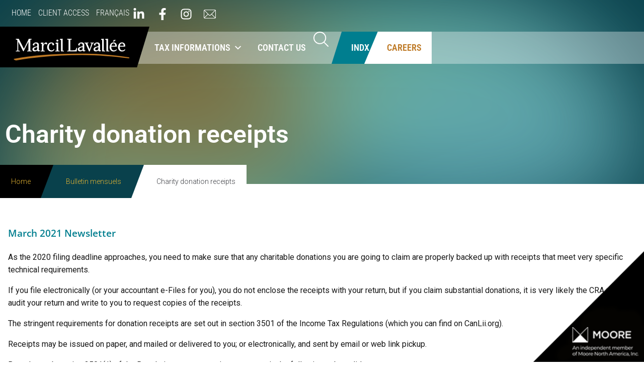

--- FILE ---
content_type: text/html; charset=UTF-8
request_url: https://marcil-lavallee.ca/en/bulletin/charity-donation-receipts/
body_size: 38138
content:
<!-- This page is cached by the Hummingbird Performance plugin v3.18.1 - https://wordpress.org/plugins/hummingbird-performance/. --><!DOCTYPE html>
<html lang="en-CA">
<head>
<meta charset="UTF-8">
<link rel="profile" href="https://gmpg.org/xfn/11">
<link rel="pingback" href="https://marcil-lavallee.ca/xmlrpc.php">

<meta name="viewport" content="width=device-width, initial-scale=1" />
<title>Charity donation receipts  - Marcil Lavallée</title>
<meta name='robots' content='max-image-preview:large' />
<link rel="alternate" href="https://marcil-lavallee.ca/fr/bulletin/recus-pour-dons-de-bienfaisance/" hreflang="fr" />
<link rel="alternate" href="https://marcil-lavallee.ca/en/bulletin/charity-donation-receipts/" hreflang="en" />
<link rel='dns-prefetch' href='//fonts.googleapis.com' />
<link rel='dns-prefetch' href='//b2575351.smushcdn.com' />
<link href='https://fonts.googleapis.com' rel='preconnect' />
<link href='//fonts.gstatic.com' crossorigin='' rel='preconnect' />
<link rel="alternate" type="application/rss+xml" title="Marcil Lavallée &raquo; Feed" href="https://marcil-lavallee.ca/en/feed/" />
<link rel="alternate" type="application/rss+xml" title="Marcil Lavallée &raquo; Comments Feed" href="https://marcil-lavallee.ca/en/comments/feed/" />
<link rel="alternate" title="oEmbed (JSON)" type="application/json+oembed" href="https://marcil-lavallee.ca/wp-json/oembed/1.0/embed?url=https%3A%2F%2Fmarcil-lavallee.ca%2Fen%2Fbulletin%2Fcharity-donation-receipts%2F&#038;lang=en" />
<link rel="alternate" title="oEmbed (XML)" type="text/xml+oembed" href="https://marcil-lavallee.ca/wp-json/oembed/1.0/embed?url=https%3A%2F%2Fmarcil-lavallee.ca%2Fen%2Fbulletin%2Fcharity-donation-receipts%2F&#038;format=xml&#038;lang=en" />
		<style>
			.lazyload,
			.lazyloading {
				max-width: 100%;
			}
		</style>
		<link rel="stylesheet" type="text/css" href="https://use.typekit.net/szt3mfs.css"><style id='wp-img-auto-sizes-contain-inline-css' type='text/css'>
img:is([sizes=auto i],[sizes^="auto," i]){contain-intrinsic-size:3000px 1500px}
/*# sourceURL=wp-img-auto-sizes-contain-inline-css */
</style>
<link rel='stylesheet' id='jet-menu-hfe-css' href='https://marcil-lavallee.ca/wp-content/plugins/jet-menu/integration/plugins/header-footer-elementor/assets/css/style.css?ver=2.4.18' type='text/css' media='all' />
<link rel='stylesheet' id='hfe-widgets-style-css' href='https://marcil-lavallee.ca/wp-content/plugins/header-footer-elementor/inc/widgets-css/frontend.css?ver=2.8.1' type='text/css' media='all' />
<link rel='stylesheet' id='wp-block-library-css' href='https://marcil-lavallee.ca/wp-includes/css/dist/block-library/style.min.css?ver=f973378d1ef0c1de651d544ccbcf85db' type='text/css' media='all' />
<style id='classic-theme-styles-inline-css' type='text/css'>
/*! This file is auto-generated */
.wp-block-button__link{color:#fff;background-color:#32373c;border-radius:9999px;box-shadow:none;text-decoration:none;padding:calc(.667em + 2px) calc(1.333em + 2px);font-size:1.125em}.wp-block-file__button{background:#32373c;color:#fff;text-decoration:none}
/*# sourceURL=/wp-includes/css/classic-themes.min.css */
</style>
<link rel='stylesheet' id='jet-engine-frontend-css' href='https://marcil-lavallee.ca/wp-content/plugins/jet-engine/assets/css/frontend.css?ver=3.8.2.1' type='text/css' media='all' />
<style id='global-styles-inline-css' type='text/css'>
:root{--wp--preset--aspect-ratio--square: 1;--wp--preset--aspect-ratio--4-3: 4/3;--wp--preset--aspect-ratio--3-4: 3/4;--wp--preset--aspect-ratio--3-2: 3/2;--wp--preset--aspect-ratio--2-3: 2/3;--wp--preset--aspect-ratio--16-9: 16/9;--wp--preset--aspect-ratio--9-16: 9/16;--wp--preset--color--black: #000000;--wp--preset--color--cyan-bluish-gray: #abb8c3;--wp--preset--color--white: #ffffff;--wp--preset--color--pale-pink: #f78da7;--wp--preset--color--vivid-red: #cf2e2e;--wp--preset--color--luminous-vivid-orange: #ff6900;--wp--preset--color--luminous-vivid-amber: #fcb900;--wp--preset--color--light-green-cyan: #7bdcb5;--wp--preset--color--vivid-green-cyan: #00d084;--wp--preset--color--pale-cyan-blue: #8ed1fc;--wp--preset--color--vivid-cyan-blue: #0693e3;--wp--preset--color--vivid-purple: #9b51e0;--wp--preset--gradient--vivid-cyan-blue-to-vivid-purple: linear-gradient(135deg,rgb(6,147,227) 0%,rgb(155,81,224) 100%);--wp--preset--gradient--light-green-cyan-to-vivid-green-cyan: linear-gradient(135deg,rgb(122,220,180) 0%,rgb(0,208,130) 100%);--wp--preset--gradient--luminous-vivid-amber-to-luminous-vivid-orange: linear-gradient(135deg,rgb(252,185,0) 0%,rgb(255,105,0) 100%);--wp--preset--gradient--luminous-vivid-orange-to-vivid-red: linear-gradient(135deg,rgb(255,105,0) 0%,rgb(207,46,46) 100%);--wp--preset--gradient--very-light-gray-to-cyan-bluish-gray: linear-gradient(135deg,rgb(238,238,238) 0%,rgb(169,184,195) 100%);--wp--preset--gradient--cool-to-warm-spectrum: linear-gradient(135deg,rgb(74,234,220) 0%,rgb(151,120,209) 20%,rgb(207,42,186) 40%,rgb(238,44,130) 60%,rgb(251,105,98) 80%,rgb(254,248,76) 100%);--wp--preset--gradient--blush-light-purple: linear-gradient(135deg,rgb(255,206,236) 0%,rgb(152,150,240) 100%);--wp--preset--gradient--blush-bordeaux: linear-gradient(135deg,rgb(254,205,165) 0%,rgb(254,45,45) 50%,rgb(107,0,62) 100%);--wp--preset--gradient--luminous-dusk: linear-gradient(135deg,rgb(255,203,112) 0%,rgb(199,81,192) 50%,rgb(65,88,208) 100%);--wp--preset--gradient--pale-ocean: linear-gradient(135deg,rgb(255,245,203) 0%,rgb(182,227,212) 50%,rgb(51,167,181) 100%);--wp--preset--gradient--electric-grass: linear-gradient(135deg,rgb(202,248,128) 0%,rgb(113,206,126) 100%);--wp--preset--gradient--midnight: linear-gradient(135deg,rgb(2,3,129) 0%,rgb(40,116,252) 100%);--wp--preset--font-size--small: 13px;--wp--preset--font-size--medium: 20px;--wp--preset--font-size--large: 36px;--wp--preset--font-size--x-large: 42px;--wp--preset--spacing--20: 0.44rem;--wp--preset--spacing--30: 0.67rem;--wp--preset--spacing--40: 1rem;--wp--preset--spacing--50: 1.5rem;--wp--preset--spacing--60: 2.25rem;--wp--preset--spacing--70: 3.38rem;--wp--preset--spacing--80: 5.06rem;--wp--preset--shadow--natural: 6px 6px 9px rgba(0, 0, 0, 0.2);--wp--preset--shadow--deep: 12px 12px 50px rgba(0, 0, 0, 0.4);--wp--preset--shadow--sharp: 6px 6px 0px rgba(0, 0, 0, 0.2);--wp--preset--shadow--outlined: 6px 6px 0px -3px rgb(255, 255, 255), 6px 6px rgb(0, 0, 0);--wp--preset--shadow--crisp: 6px 6px 0px rgb(0, 0, 0);}:where(.is-layout-flex){gap: 0.5em;}:where(.is-layout-grid){gap: 0.5em;}body .is-layout-flex{display: flex;}.is-layout-flex{flex-wrap: wrap;align-items: center;}.is-layout-flex > :is(*, div){margin: 0;}body .is-layout-grid{display: grid;}.is-layout-grid > :is(*, div){margin: 0;}:where(.wp-block-columns.is-layout-flex){gap: 2em;}:where(.wp-block-columns.is-layout-grid){gap: 2em;}:where(.wp-block-post-template.is-layout-flex){gap: 1.25em;}:where(.wp-block-post-template.is-layout-grid){gap: 1.25em;}.has-black-color{color: var(--wp--preset--color--black) !important;}.has-cyan-bluish-gray-color{color: var(--wp--preset--color--cyan-bluish-gray) !important;}.has-white-color{color: var(--wp--preset--color--white) !important;}.has-pale-pink-color{color: var(--wp--preset--color--pale-pink) !important;}.has-vivid-red-color{color: var(--wp--preset--color--vivid-red) !important;}.has-luminous-vivid-orange-color{color: var(--wp--preset--color--luminous-vivid-orange) !important;}.has-luminous-vivid-amber-color{color: var(--wp--preset--color--luminous-vivid-amber) !important;}.has-light-green-cyan-color{color: var(--wp--preset--color--light-green-cyan) !important;}.has-vivid-green-cyan-color{color: var(--wp--preset--color--vivid-green-cyan) !important;}.has-pale-cyan-blue-color{color: var(--wp--preset--color--pale-cyan-blue) !important;}.has-vivid-cyan-blue-color{color: var(--wp--preset--color--vivid-cyan-blue) !important;}.has-vivid-purple-color{color: var(--wp--preset--color--vivid-purple) !important;}.has-black-background-color{background-color: var(--wp--preset--color--black) !important;}.has-cyan-bluish-gray-background-color{background-color: var(--wp--preset--color--cyan-bluish-gray) !important;}.has-white-background-color{background-color: var(--wp--preset--color--white) !important;}.has-pale-pink-background-color{background-color: var(--wp--preset--color--pale-pink) !important;}.has-vivid-red-background-color{background-color: var(--wp--preset--color--vivid-red) !important;}.has-luminous-vivid-orange-background-color{background-color: var(--wp--preset--color--luminous-vivid-orange) !important;}.has-luminous-vivid-amber-background-color{background-color: var(--wp--preset--color--luminous-vivid-amber) !important;}.has-light-green-cyan-background-color{background-color: var(--wp--preset--color--light-green-cyan) !important;}.has-vivid-green-cyan-background-color{background-color: var(--wp--preset--color--vivid-green-cyan) !important;}.has-pale-cyan-blue-background-color{background-color: var(--wp--preset--color--pale-cyan-blue) !important;}.has-vivid-cyan-blue-background-color{background-color: var(--wp--preset--color--vivid-cyan-blue) !important;}.has-vivid-purple-background-color{background-color: var(--wp--preset--color--vivid-purple) !important;}.has-black-border-color{border-color: var(--wp--preset--color--black) !important;}.has-cyan-bluish-gray-border-color{border-color: var(--wp--preset--color--cyan-bluish-gray) !important;}.has-white-border-color{border-color: var(--wp--preset--color--white) !important;}.has-pale-pink-border-color{border-color: var(--wp--preset--color--pale-pink) !important;}.has-vivid-red-border-color{border-color: var(--wp--preset--color--vivid-red) !important;}.has-luminous-vivid-orange-border-color{border-color: var(--wp--preset--color--luminous-vivid-orange) !important;}.has-luminous-vivid-amber-border-color{border-color: var(--wp--preset--color--luminous-vivid-amber) !important;}.has-light-green-cyan-border-color{border-color: var(--wp--preset--color--light-green-cyan) !important;}.has-vivid-green-cyan-border-color{border-color: var(--wp--preset--color--vivid-green-cyan) !important;}.has-pale-cyan-blue-border-color{border-color: var(--wp--preset--color--pale-cyan-blue) !important;}.has-vivid-cyan-blue-border-color{border-color: var(--wp--preset--color--vivid-cyan-blue) !important;}.has-vivid-purple-border-color{border-color: var(--wp--preset--color--vivid-purple) !important;}.has-vivid-cyan-blue-to-vivid-purple-gradient-background{background: var(--wp--preset--gradient--vivid-cyan-blue-to-vivid-purple) !important;}.has-light-green-cyan-to-vivid-green-cyan-gradient-background{background: var(--wp--preset--gradient--light-green-cyan-to-vivid-green-cyan) !important;}.has-luminous-vivid-amber-to-luminous-vivid-orange-gradient-background{background: var(--wp--preset--gradient--luminous-vivid-amber-to-luminous-vivid-orange) !important;}.has-luminous-vivid-orange-to-vivid-red-gradient-background{background: var(--wp--preset--gradient--luminous-vivid-orange-to-vivid-red) !important;}.has-very-light-gray-to-cyan-bluish-gray-gradient-background{background: var(--wp--preset--gradient--very-light-gray-to-cyan-bluish-gray) !important;}.has-cool-to-warm-spectrum-gradient-background{background: var(--wp--preset--gradient--cool-to-warm-spectrum) !important;}.has-blush-light-purple-gradient-background{background: var(--wp--preset--gradient--blush-light-purple) !important;}.has-blush-bordeaux-gradient-background{background: var(--wp--preset--gradient--blush-bordeaux) !important;}.has-luminous-dusk-gradient-background{background: var(--wp--preset--gradient--luminous-dusk) !important;}.has-pale-ocean-gradient-background{background: var(--wp--preset--gradient--pale-ocean) !important;}.has-electric-grass-gradient-background{background: var(--wp--preset--gradient--electric-grass) !important;}.has-midnight-gradient-background{background: var(--wp--preset--gradient--midnight) !important;}.has-small-font-size{font-size: var(--wp--preset--font-size--small) !important;}.has-medium-font-size{font-size: var(--wp--preset--font-size--medium) !important;}.has-large-font-size{font-size: var(--wp--preset--font-size--large) !important;}.has-x-large-font-size{font-size: var(--wp--preset--font-size--x-large) !important;}
:where(.wp-block-post-template.is-layout-flex){gap: 1.25em;}:where(.wp-block-post-template.is-layout-grid){gap: 1.25em;}
:where(.wp-block-term-template.is-layout-flex){gap: 1.25em;}:where(.wp-block-term-template.is-layout-grid){gap: 1.25em;}
:where(.wp-block-columns.is-layout-flex){gap: 2em;}:where(.wp-block-columns.is-layout-grid){gap: 2em;}
:root :where(.wp-block-pullquote){font-size: 1.5em;line-height: 1.6;}
/*# sourceURL=global-styles-inline-css */
</style>
<link rel='stylesheet' id='cmplz-general-css' href='https://marcil-lavallee.ca/wp-content/plugins/complianz-gdpr-premium/assets/css/cookieblocker.min.css?ver=1763482410' type='text/css' media='all' />
<link rel='stylesheet' id='hfe-style-css' href='https://marcil-lavallee.ca/wp-content/plugins/header-footer-elementor/assets/css/header-footer-elementor.css?ver=2.8.1' type='text/css' media='all' />
<link rel='stylesheet' id='jet-blocks-css' href='https://marcil-lavallee.ca/wp-content/uploads/elementor/css/custom-jet-blocks.css?ver=1.3.22' type='text/css' media='all' />
<link rel='stylesheet' id='elementor-frontend-css' href='https://marcil-lavallee.ca/wp-content/plugins/elementor/assets/css/frontend.min.css?ver=3.34.1' type='text/css' media='all' />
<link rel='stylesheet' id='elementor-post-7-css' href='https://marcil-lavallee.ca/wp-content/uploads/elementor/css/post-7.css?ver=1768595096' type='text/css' media='all' />
<link rel='stylesheet' id='jet-tabs-frontend-css' href='https://marcil-lavallee.ca/wp-content/plugins/jet-tabs/assets/css/jet-tabs-frontend.css?ver=2.2.13' type='text/css' media='all' />
<link rel='stylesheet' id='swiper-css' href='https://marcil-lavallee.ca/wp-content/plugins/elementor/assets/lib/swiper/v8/css/swiper.min.css?ver=8.4.5' type='text/css' media='all' />
<link rel='stylesheet' id='jet-tricks-frontend-css' href='https://marcil-lavallee.ca/wp-content/plugins/jet-tricks/assets/css/jet-tricks-frontend.css?ver=1.5.9' type='text/css' media='all' />
<link rel='stylesheet' id='megamenu-css' href='https://marcil-lavallee.ca/wp-content/uploads/maxmegamenu/style_en_ca.css?ver=d207da' type='text/css' media='all' />
<link rel='stylesheet' id='dashicons-css' href='https://marcil-lavallee.ca/wp-includes/css/dashicons.min.css?ver=f973378d1ef0c1de651d544ccbcf85db' type='text/css' media='all' />
<link rel='stylesheet' id='megamenu-genericons-css' href='https://marcil-lavallee.ca/wp-content/plugins/megamenu-pro/icons/genericons/genericons/genericons.css?ver=2.4.3' type='text/css' media='all' />
<link rel='stylesheet' id='megamenu-fontawesome6-css' href='https://marcil-lavallee.ca/wp-content/plugins/megamenu-pro/icons/fontawesome6/css/all.min.css?ver=2.4.3' type='text/css' media='all' />
<link rel='stylesheet' id='marcil-lavallee-theme-style-css' href='https://marcil-lavallee.ca/wp-content/themes/kava-child/assets/css/marcil-lavallee.css?ver=1768599094' type='text/css' media='all' />
<link rel='stylesheet' id='font-awesome-css' href='https://marcil-lavallee.ca/wp-content/plugins/elementor/assets/lib/font-awesome/css/font-awesome.min.css?ver=4.7.0' type='text/css' media='all' />
<link rel='stylesheet' id='kava-parent-theme-style-css' href='https://marcil-lavallee.ca/wp-content/themes/kava/style.css?ver=2.1.4' type='text/css' media='all' />
<link rel='stylesheet' id='kava-theme-style-css' href='https://marcil-lavallee.ca/wp-content/themes/kava-child/style.css?ver=2.1.4' type='text/css' media='all' />
<style id='kava-theme-style-inline-css' type='text/css'>
/* #Typography */body {font-style: normal;font-weight: 300;font-size: 14px;line-height: 1.6;font-family: Roboto, sans-serif;letter-spacing: 0px;text-align: left;color: #3b3d42;}h1,.h1-style {font-style: normal;font-weight: 400;font-size: 34px;line-height: 1.4;font-family: Roboto, sans-serif;letter-spacing: 0px;text-align: inherit;color: #3b3d42;}h2,.h2-style {font-style: normal;font-weight: 400;font-size: 24px;line-height: 1.4;font-family: Roboto, sans-serif;letter-spacing: 0px;text-align: inherit;color: #3b3d42;}h3,.h3-style {font-style: normal;font-weight: 400;font-size: 21px;line-height: 1.4;font-family: Roboto, sans-serif;letter-spacing: 0px;text-align: inherit;color: #3b3d42;}h4,.h4-style {font-style: normal;font-weight: 400;font-size: 20px;line-height: 1.5;font-family: Roboto, sans-serif;letter-spacing: 0px;text-align: inherit;color: #3b3d42;}h5,.h5-style {font-style: normal;font-weight: 300;font-size: 18px;line-height: 1.5;font-family: Roboto, sans-serif;letter-spacing: 0px;text-align: inherit;color: #3b3d42;}h6,.h6-style {font-style: normal;font-weight: 500;font-size: 14px;line-height: 1.5;font-family: Roboto, sans-serif;letter-spacing: 0px;text-align: inherit;color: #3b3d42;}@media (min-width: 1200px) {h1,.h1-style { font-size: 56px; }h2,.h2-style { font-size: 40px; }h3,.h3-style { font-size: 28px; }}a,h1 a:hover,h2 a:hover,h3 a:hover,h4 a:hover,h5 a:hover,h6 a:hover { color: #398ffc; }a:hover { color: #3b3d42; }blockquote {color: #398ffc;}/* #Header */.site-header__wrap {background-color: #ffffff;background-repeat: repeat;background-position: center top;background-attachment: scroll;;}/* ##Top Panel */.top-panel {color: #a1a2a4;background-color: #ffffff;}/* #Main Menu */.main-navigation {font-style: normal;font-weight: 400;font-size: 14px;line-height: 1.4;font-family: Roboto, sans-serif;letter-spacing: 0px;}.main-navigation a,.menu-item-has-children:before {color: #a1a2a4;}.main-navigation a:hover,.main-navigation .current_page_item>a,.main-navigation .current-menu-item>a,.main-navigation .current_page_ancestor>a,.main-navigation .current-menu-ancestor>a {color: #3b3d42;}/* #Mobile Menu */.mobile-menu-toggle-button {color: #ffffff;background-color: #398ffc;}/* #Social */.social-list a {color: #a1a2a4;}.social-list a:hover {color: #398ffc;}/* #Breadcrumbs */.breadcrumbs_item {font-style: normal;font-weight: 400;font-size: 11px;line-height: 1.5;font-family: Roboto, sans-serif;letter-spacing: 0px;}.breadcrumbs_item_sep,.breadcrumbs_item_link {color: #a1a2a4;}.breadcrumbs_item_link:hover {color: #398ffc;}/* #Post navigation */.post-navigation-container i {color: #a1a2a4;}.post-navigation-container .nav-links a:hover .post-title,.post-navigation-container .nav-links a:hover .nav-text {color: #398ffc;}.post-navigation-container .nav-links a:hover i {color: #3b3d42;}/* #Pagination */.posts-list-navigation .pagination .page-numbers,.page-links > span,.page-links > a {color: #a1a2a4;}.posts-list-navigation .pagination a.page-numbers:hover,.posts-list-navigation .pagination .page-numbers.current,.page-links > a:hover,.page-links > span {color: #3b3d42;}.posts-list-navigation .pagination .next,.posts-list-navigation .pagination .prev {color: #398ffc;}.posts-list-navigation .pagination .next:hover,.posts-list-navigation .pagination .prev:hover {color: #3b3d42;}/* #Button Appearance Styles (regular scheme) */.btn,button,input[type='button'],input[type='reset'],input[type='submit'] {font-style: normal;font-weight: 900;font-size: 11px;line-height: 1;font-family: Roboto, sans-serif;letter-spacing: 1px;color: #ffffff;background-color: #398ffc;}.btn:hover,button:hover,input[type='button']:hover,input[type='reset']:hover,input[type='submit']:hover,input[type='reset']:hover {color: #ffffff;background-color: rgb(95,181,255);}.btn.invert-button {color: #ffffff;}.btn.invert-button:hover {color: #ffffff;border-color: #398ffc;background-color: #398ffc;}/* #Totop Button */#toTop {padding: 0px 0px;border-radius: 0px;background-color: ;color: ;}#toTop:hover {background-color: ;color: ;}input,optgroup,select,textarea {font-size: 14px;}/* #Comment, Contact, Password Forms */.comment-form .submit,.wpcf7-submit,.post-password-form label + input {font-style: normal;font-weight: 900;font-size: 11px;line-height: 1;font-family: Roboto, sans-serif;letter-spacing: 1px;color: #ffffff;background-color: #398ffc;}.comment-form .submit:hover,.wpcf7-submit:hover,.post-password-form label + input:hover {color: #ffffff;background-color: rgb(95,181,255);}.comment-reply-title {font-style: normal;font-weight: 400;font-size: 20px;line-height: 1.5;font-family: Roboto, sans-serif;letter-spacing: 0px;color: #3b3d42;}/* Cookies consent */.comment-form-cookies-consent input[type='checkbox']:checked ~ label[for=wp-comment-cookies-consent]:before {color: #ffffff;border-color: #398ffc;background-color: #398ffc;}/* #Comment Reply Link */#cancel-comment-reply-link {color: #398ffc;}#cancel-comment-reply-link:hover {color: #3b3d42;}/* #Comment item */.comment-body .fn {font-style: normal;font-weight: 500;font-size: 14px;line-height: 1.5;font-family: Roboto, sans-serif;letter-spacing: 0px;color: #3b3d42;}.comment-date__time {color: #a1a2a4;}.comment-reply-link {font-style: normal;font-weight: 900;font-size: 11px;line-height: 1;font-family: Roboto, sans-serif;letter-spacing: 1px;}/* #Input Placeholders */::-webkit-input-placeholder { color: #a1a2a4; }::-moz-placeholder{ color: #a1a2a4; }:-moz-placeholder{ color: #a1a2a4; }:-ms-input-placeholder{ color: #a1a2a4; }/* #Entry Meta */.posted-on,.cat-links,.byline,.tags-links {color: #a1a2a4;}.comments-button {color: #a1a2a4;}.comments-button:hover {color: #ffffff;background-color: #398ffc;}.btn-style .post-categories a {color: #ffffff;background-color: #398ffc;}.btn-style .post-categories a:hover {color: #ffffff;background-color: rgb(95,181,255);}.sticky-label {color: #ffffff;background-color: #398ffc;}/* Posts List Item Invert */.invert-hover.has-post-thumbnail:hover,.invert-hover.has-post-thumbnail:hover .posted-on,.invert-hover.has-post-thumbnail:hover .cat-links,.invert-hover.has-post-thumbnail:hover .byline,.invert-hover.has-post-thumbnail:hover .tags-links,.invert-hover.has-post-thumbnail:hover .entry-meta,.invert-hover.has-post-thumbnail:hover a,.invert-hover.has-post-thumbnail:hover .btn-icon,.invert-item.has-post-thumbnail,.invert-item.has-post-thumbnail .posted-on,.invert-item.has-post-thumbnail .cat-links,.invert-item.has-post-thumbnail .byline,.invert-item.has-post-thumbnail .tags-links,.invert-item.has-post-thumbnail .entry-meta,.invert-item.has-post-thumbnail a,.invert-item.has-post-thumbnail .btn:hover,.invert-item.has-post-thumbnail .btn-style .post-categories a:hover,.invert,.invert .entry-title,.invert a,.invert .byline,.invert .posted-on,.invert .cat-links,.invert .tags-links {color: #ffffff;}.invert-hover.has-post-thumbnail:hover a:hover,.invert-hover.has-post-thumbnail:hover .btn-icon:hover,.invert-item.has-post-thumbnail a:hover,.invert a:hover {color: #398ffc;}.invert-hover.has-post-thumbnail .btn,.invert-item.has-post-thumbnail .comments-button,.posts-list--default.list-style-v10 .invert.default-item .comments-button{color: #ffffff;background-color: #398ffc;}.invert-hover.has-post-thumbnail .btn:hover,.invert-item.has-post-thumbnail .comments-button:hover,.posts-list--default.list-style-v10 .invert.default-item .comments-button:hover {color: #398ffc;background-color: #ffffff;}/* Default Posts List */.list-style-v8 .comments-link {color: #a1a2a4;}.list-style-v8 .comments-link:hover {color: #3b3d42;}/* Creative Posts List */.creative-item .entry-title a:hover {color: #398ffc;}.list-style-default .creative-item a,.creative-item .btn-icon {color: #a1a2a4;}.list-style-default .creative-item a:hover,.creative-item .btn-icon:hover {color: #398ffc;}.list-style-default .creative-item .btn,.list-style-default .creative-item .btn:hover,.list-style-default .creative-item .comments-button:hover {color: #ffffff;}.creative-item__title-first-letter {font-style: normal;font-weight: 400;font-family: Roboto, sans-serif;color: #3b3d42;}.posts-list--creative.list-style-v10 .creative-item:before {background-color: #398ffc;box-shadow: 0px 0px 0px 8px rgba(57,143,252,0.25);}.posts-list--creative.list-style-v10 .creative-item__post-date {font-style: normal;font-weight: 400;font-size: 20px;line-height: 1.5;font-family: Roboto, sans-serif;letter-spacing: 0px;color: #398ffc;}.posts-list--creative.list-style-v10 .creative-item__post-date a {color: #398ffc;}.posts-list--creative.list-style-v10 .creative-item__post-date a:hover {color: #3b3d42;}/* Creative Posts List style-v2 */.list-style-v2 .creative-item .entry-title,.list-style-v9 .creative-item .entry-title {font-style: normal;font-weight: 400;font-size: 20px;line-height: 1.5;font-family: Roboto, sans-serif;letter-spacing: 0px;}/* Image Post Format */.post_format-post-format-image .post-thumbnail__link:before {color: #ffffff;background-color: #398ffc;}/* Gallery Post Format */.post_format-post-format-gallery .swiper-button-prev,.post_format-post-format-gallery .swiper-button-next {color: #a1a2a4;}.post_format-post-format-gallery .swiper-button-prev:hover,.post_format-post-format-gallery .swiper-button-next:hover {color: #3b3d42;}/* Link Post Format */.post_format-post-format-quote .post-format-quote {color: #ffffff;background-color: #398ffc;}.post_format-post-format-quote .post-format-quote:before {color: #398ffc;background-color: #ffffff;}/* Post Author */.post-author__title a {color: #398ffc;}.post-author__title a:hover {color: #3b3d42;}.invert .post-author__title a {color: #ffffff;}.invert .post-author__title a:hover {color: #398ffc;}/* Single Post */.single-post blockquote {border-color: #398ffc;}.single-post:not(.post-template-single-layout-4):not(.post-template-single-layout-7) .tags-links a:hover {color: #ffffff;border-color: #398ffc;background-color: #398ffc;}.single-header-3 .post-author .byline,.single-header-4 .post-author .byline,.single-header-5 .post-author .byline {font-style: normal;font-weight: 400;font-size: 20px;line-height: 1.5;font-family: Roboto, sans-serif;letter-spacing: 0px;}.single-header-8,.single-header-10 .entry-header {background-color: #398ffc;}.single-header-8.invert a:hover,.single-header-10.invert a:hover {color: rgba(255,255,255,0.5);}.single-header-3 a.comments-button,.single-header-10 a.comments-button {border: 1px solid #ffffff;}.single-header-3 a.comments-button:hover,.single-header-10 a.comments-button:hover {color: #398ffc;background-color: #ffffff;}/* Page preloader */.page-preloader {border-top-color: #398ffc;border-right-color: #398ffc;}/* Logo */.site-logo__link,.site-logo__link:hover {color: #398ffc;}/* Page title */.page-title {font-style: normal;font-weight: 400;font-size: 24px;line-height: 1.4;font-family: Roboto, sans-serif;letter-spacing: 0px;color: #3b3d42;}@media (min-width: 1200px) {.page-title { font-size: 40px; }}/* Grid Posts List */.posts-list.list-style-v3 .comments-link {border-color: #398ffc;}.posts-list.list-style-v4 .comments-link {color: #a1a2a4;}.posts-list.list-style-v4 .posts-list__item.grid-item .grid-item-wrap .comments-link:hover {color: #ffffff;background-color: #398ffc;}/* Posts List Grid Item Invert */.grid-item-wrap.invert,.grid-item-wrap.invert .posted-on,.grid-item-wrap.invert .cat-links,.grid-item-wrap.invert .byline,.grid-item-wrap.invert .tags-links,.grid-item-wrap.invert .entry-meta,.grid-item-wrap.invert a,.grid-item-wrap.invert .btn-icon,.grid-item-wrap.invert .comments-button {color: #ffffff;}/* Posts List Grid-5 Item Invert */.list-style-v5 .grid-item-wrap.invert .posted-on,.list-style-v5 .grid-item-wrap.invert .cat-links,.list-style-v5 .grid-item-wrap.invert .byline,.list-style-v5 .grid-item-wrap.invert .tags-links,.list-style-v5 .grid-item-wrap.invert .posted-on a,.list-style-v5 .grid-item-wrap.invert .cat-links a,.list-style-v5 .grid-item-wrap.invert .tags-links a,.list-style-v5 .grid-item-wrap.invert .byline a,.list-style-v5 .grid-item-wrap.invert .comments-link,.list-style-v5 .grid-item-wrap.invert .entry-title a:hover {color: #398ffc;}.list-style-v5 .grid-item-wrap.invert .posted-on a:hover,.list-style-v5 .grid-item-wrap.invert .cat-links a:hover,.list-style-v5 .grid-item-wrap.invert .tags-links a:hover,.list-style-v5 .grid-item-wrap.invert .byline a:hover,.list-style-v5 .grid-item-wrap.invert .comments-link:hover {color: #ffffff;}/* Posts List Grid-6 Item Invert */.posts-list.list-style-v6 .posts-list__item.grid-item .grid-item-wrap .cat-links a,.posts-list.list-style-v7 .posts-list__item.grid-item .grid-item-wrap .cat-links a {color: #ffffff;background-color: #398ffc;}.posts-list.list-style-v6 .posts-list__item.grid-item .grid-item-wrap .cat-links a:hover,.posts-list.list-style-v7 .posts-list__item.grid-item .grid-item-wrap .cat-links a:hover {color: #ffffff;background-color: rgb(95,181,255);}.posts-list.list-style-v9 .posts-list__item.grid-item .grid-item-wrap .entry-header .entry-title {font-weight : 300;}/* Grid 7 */.list-style-v7 .grid-item-wrap.invert .posted-on a:hover,.list-style-v7 .grid-item-wrap.invert .cat-links a:hover,.list-style-v7 .grid-item-wrap.invert .tags-links a:hover,.list-style-v7 .grid-item-wrap.invert .byline a:hover,.list-style-v7 .grid-item-wrap.invert .comments-link:hover,.list-style-v7 .grid-item-wrap.invert .entry-title a:hover,.list-style-v6 .grid-item-wrap.invert .posted-on a:hover,.list-style-v6 .grid-item-wrap.invert .cat-links a:hover,.list-style-v6 .grid-item-wrap.invert .tags-links a:hover,.list-style-v6 .grid-item-wrap.invert .byline a:hover,.list-style-v6 .grid-item-wrap.invert .comments-link:hover,.list-style-v6 .grid-item-wrap.invert .entry-title a:hover {color: #398ffc;}.list-style-v7 .grid-item-wrap.invert .posted-on,.list-style-v7 .grid-item-wrap.invert .cat-links,.list-style-v7 .grid-item-wrap.invert .byline,.list-style-v7 .grid-item-wrap.invert .tags-links,.list-style-v7 .grid-item-wrap.invert .posted-on a,.list-style-v7 .grid-item-wrap.invert .cat-links a,.list-style-v7 .grid-item-wrap.invert .tags-links a,.list-style-v7 .grid-item-wrap.invert .byline a,.list-style-v7 .grid-item-wrap.invert .comments-link,.list-style-v7 .grid-item-wrap.invert .entry-title a,.list-style-v7 .grid-item-wrap.invert .entry-content p,.list-style-v6 .grid-item-wrap.invert .posted-on,.list-style-v6 .grid-item-wrap.invert .cat-links,.list-style-v6 .grid-item-wrap.invert .byline,.list-style-v6 .grid-item-wrap.invert .tags-links,.list-style-v6 .grid-item-wrap.invert .posted-on a,.list-style-v6 .grid-item-wrap.invert .cat-links a,.list-style-v6 .grid-item-wrap.invert .tags-links a,.list-style-v6 .grid-item-wrap.invert .byline a,.list-style-v6 .grid-item-wrap.invert .comments-link,.list-style-v6 .grid-item-wrap.invert .entry-title a,.list-style-v6 .grid-item-wrap.invert .entry-content p {color: #ffffff;}.posts-list.list-style-v7 .grid-item .grid-item-wrap .entry-footer .comments-link:hover,.posts-list.list-style-v6 .grid-item .grid-item-wrap .entry-footer .comments-link:hover,.posts-list.list-style-v6 .posts-list__item.grid-item .grid-item-wrap .btn:hover,.posts-list.list-style-v7 .posts-list__item.grid-item .grid-item-wrap .btn:hover {color: #398ffc;border-color: #398ffc;}.posts-list.list-style-v10 .grid-item-inner .space-between-content .comments-link {color: #a1a2a4;}.posts-list.list-style-v10 .grid-item-inner .space-between-content .comments-link:hover {color: #398ffc;}.posts-list.list-style-v10 .posts-list__item.justify-item .justify-item-inner .entry-title a {color: #3b3d42;}.posts-list.posts-list--vertical-justify.list-style-v10 .posts-list__item.justify-item .justify-item-inner .entry-title a:hover{color: #ffffff;background-color: #398ffc;}.posts-list.list-style-v5 .posts-list__item.justify-item .justify-item-inner.invert .cat-links a:hover,.posts-list.list-style-v8 .posts-list__item.justify-item .justify-item-inner.invert .cat-links a:hover {color: #ffffff;background-color: rgb(95,181,255);}.posts-list.list-style-v5 .posts-list__item.justify-item .justify-item-inner.invert .cat-links a,.posts-list.list-style-v8 .posts-list__item.justify-item .justify-item-inner.invert .cat-links a{color: #ffffff;background-color: #398ffc;}.list-style-v8 .justify-item-inner.invert .posted-on,.list-style-v8 .justify-item-inner.invert .cat-links,.list-style-v8 .justify-item-inner.invert .byline,.list-style-v8 .justify-item-inner.invert .tags-links,.list-style-v8 .justify-item-inner.invert .posted-on a,.list-style-v8 .justify-item-inner.invert .cat-links a,.list-style-v8 .justify-item-inner.invert .tags-links a,.list-style-v8 .justify-item-inner.invert .byline a,.list-style-v8 .justify-item-inner.invert .comments-link,.list-style-v8 .justify-item-inner.invert .entry-title a,.list-style-v8 .justify-item-inner.invert .entry-content p,.list-style-v5 .justify-item-inner.invert .posted-on,.list-style-v5 .justify-item-inner.invert .cat-links,.list-style-v5 .justify-item-inner.invert .byline,.list-style-v5 .justify-item-inner.invert .tags-links,.list-style-v5 .justify-item-inner.invert .posted-on a,.list-style-v5 .justify-item-inner.invert .cat-links a,.list-style-v5 .justify-item-inner.invert .tags-links a,.list-style-v5 .justify-item-inner.invert .byline a,.list-style-v5 .justify-item-inner.invert .comments-link,.list-style-v5 .justify-item-inner.invert .entry-title a,.list-style-v5 .justify-item-inner.invert .entry-content p,.list-style-v4 .justify-item-inner.invert .posted-on:hover,.list-style-v4 .justify-item-inner.invert .cat-links,.list-style-v4 .justify-item-inner.invert .byline,.list-style-v4 .justify-item-inner.invert .tags-links,.list-style-v4 .justify-item-inner.invert .posted-on a,.list-style-v4 .justify-item-inner.invert .cat-links a,.list-style-v4 .justify-item-inner.invert .tags-links a,.list-style-v4 .justify-item-inner.invert .byline a,.list-style-v4 .justify-item-inner.invert .comments-link,.list-style-v4 .justify-item-inner.invert .entry-title a,.list-style-v4 .justify-item-inner.invert .entry-content p {color: #ffffff;}.list-style-v8 .justify-item-inner.invert .posted-on a:hover,.list-style-v8 .justify-item-inner.invert .cat-links a:hover,.list-style-v8 .justify-item-inner.invert .tags-links a:hover,.list-style-v8 .justify-item-inner.invert .byline a:hover,.list-style-v8 .justify-item-inner.invert .comments-link:hover,.list-style-v8 .justify-item-inner.invert .entry-title a:hover,.list-style-v5 .justify-item-inner.invert .posted-on a:hover,.list-style-v5 .justify-item-inner.invert .cat-links a:hover,.list-style-v5 .justify-item-inner.invert .tags-links a:hover,.list-style-v5 .justify-item-inner.invert .byline a:hover,.list-style-v5 .justify-item-inner.invert .entry-title a:hover,.list-style-v4 .justify-item-inner.invert .posted-on a,.list-style-v4 .justify-item-inner.invert .cat-links a:hover,.list-style-v4 .justify-item-inner.invert .tags-links a:hover,.list-style-v4 .justify-item-inner.invert .byline a:hover,.list-style-v4 .justify-item-inner.invert .comments-link:hover,.list-style-v4 .justify-item-inner.invert .entry-title a:hover{color: #398ffc;}.posts-list.list-style-v5 .justify-item .justify-item-wrap .entry-footer .comments-link:hover {border-color: #398ffc;}.list-style-v4 .justify-item-inner.invert .btn:hover,.list-style-v6 .justify-item-wrap.invert .btn:hover,.list-style-v8 .justify-item-inner.invert .btn:hover {color: #ffffff;}.posts-list.posts-list--vertical-justify.list-style-v5 .posts-list__item.justify-item .justify-item-wrap .entry-footer .comments-link:hover,.posts-list.posts-list--vertical-justify.list-style-v5 .posts-list__item.justify-item .justify-item-wrap .entry-footer .btn:hover {color: #398ffc;border-color: #398ffc;}/* masonry Posts List */.posts-list.list-style-v3 .comments-link {border-color: #398ffc;}.posts-list.list-style-v4 .comments-link {color: #a1a2a4;}.posts-list.list-style-v4 .posts-list__item.masonry-item .masonry-item-wrap .comments-link:hover {color: #ffffff;background-color: #398ffc;}/* Posts List masonry Item Invert */.masonry-item-wrap.invert,.masonry-item-wrap.invert .posted-on,.masonry-item-wrap.invert .cat-links,.masonry-item-wrap.invert .byline,.masonry-item-wrap.invert .tags-links,.masonry-item-wrap.invert .entry-meta,.masonry-item-wrap.invert a,.masonry-item-wrap.invert .btn-icon,.masonry-item-wrap.invert .comments-button {color: #ffffff;}/* Posts List masonry-5 Item Invert */.list-style-v5 .masonry-item-wrap.invert .posted-on,.list-style-v5 .masonry-item-wrap.invert .cat-links,.list-style-v5 .masonry-item-wrap.invert .byline,.list-style-v5 .masonry-item-wrap.invert .tags-links,.list-style-v5 .masonry-item-wrap.invert .posted-on a,.list-style-v5 .masonry-item-wrap.invert .cat-links a,.list-style-v5 .masonry-item-wrap.invert .tags-links a,.list-style-v5 .masonry-item-wrap.invert .byline a,.list-style-v5 .masonry-item-wrap.invert .comments-link,.list-style-v5 .masonry-item-wrap.invert .entry-title a:hover {color: #398ffc;}.list-style-v5 .masonry-item-wrap.invert .posted-on a:hover,.list-style-v5 .masonry-item-wrap.invert .cat-links a:hover,.list-style-v5 .masonry-item-wrap.invert .tags-links a:hover,.list-style-v5 .masonry-item-wrap.invert .byline a:hover,.list-style-v5 .masonry-item-wrap.invert .comments-link:hover {color: #ffffff;}.posts-list.list-style-v10 .masonry-item-inner .space-between-content .comments-link {color: #a1a2a4;}.posts-list.list-style-v10 .masonry-item-inner .space-between-content .comments-link:hover {color: #398ffc;}.widget_recent_entries a,.widget_recent_comments a {font-style: normal;font-weight: 500;font-size: 14px;line-height: 1.5;font-family: Roboto, sans-serif;letter-spacing: 0px;color: #3b3d42;}.widget_recent_entries a:hover,.widget_recent_comments a:hover {color: #398ffc;}.widget_recent_entries .post-date,.widget_recent_comments .recentcomments {color: #a1a2a4;}.widget_recent_comments .comment-author-link a {color: #a1a2a4;}.widget_recent_comments .comment-author-link a:hover {color: #398ffc;}.widget_calendar th,.widget_calendar caption {color: #398ffc;}.widget_calendar tbody td a {color: #3b3d42;}.widget_calendar tbody td a:hover {color: #ffffff;background-color: #398ffc;}.widget_calendar tfoot td a {color: #a1a2a4;}.widget_calendar tfoot td a:hover {color: #3b3d42;}/* Preloader */.jet-smart-listing-wrap.jet-processing + div.jet-smart-listing-loading,div.wpcf7 .ajax-loader {border-top-color: #398ffc;border-right-color: #398ffc;}/*--------------------------------------------------------------## Ecwid Plugin Styles--------------------------------------------------------------*//* Product Title, Product Price amount */html#ecwid_html body#ecwid_body .ec-size .ec-wrapper .ec-store .grid-product__title-inner,html#ecwid_html body#ecwid_body .ec-size .ec-wrapper .ec-store .grid__products .grid-product__image ~ .grid-product__price .grid-product__price-amount,html#ecwid_html body#ecwid_body .ec-size .ec-wrapper .ec-store .grid__products .grid-product__image ~ .grid-product__title .grid-product__price-amount,html#ecwid_html body#ecwid_body .ec-size .ec-store .grid__products--medium-items.grid__products--layout-center .grid-product__price-compare,html#ecwid_html body#ecwid_body .ec-size .ec-store .grid__products--medium-items .grid-product__details,html#ecwid_html body#ecwid_body .ec-size .ec-store .grid__products--medium-items .grid-product__sku,html#ecwid_html body#ecwid_body .ec-size .ec-store .grid__products--medium-items .grid-product__sku-hover,html#ecwid_html body#ecwid_body .ec-size .ec-store .grid__products--medium-items .grid-product__tax,html#ecwid_html body#ecwid_body .ec-size .ec-wrapper .ec-store .form__msg,html#ecwid_html body#ecwid_body .ec-size.ec-size--l .ec-wrapper .ec-store h1,html#ecwid_html body#ecwid_body.page .ec-size .ec-wrapper .ec-store .product-details__product-title,html#ecwid_html body#ecwid_body.page .ec-size .ec-wrapper .ec-store .product-details__product-price,html#ecwid_html body#ecwid_body .ec-size .ec-wrapper .ec-store .product-details-module__title,html#ecwid_html body#ecwid_body .ec-size .ec-wrapper .ec-store .ec-cart-summary__row--total .ec-cart-summary__title,html#ecwid_html body#ecwid_body .ec-size .ec-wrapper .ec-store .ec-cart-summary__row--total .ec-cart-summary__price,html#ecwid_html body#ecwid_body .ec-size .ec-wrapper .ec-store .grid__categories * {font-style: normal;font-weight: 500;line-height: 1.5;font-family: Roboto, sans-serif;letter-spacing: 0px;}html#ecwid_html body#ecwid_body .ecwid .ec-size .ec-wrapper .ec-store .product-details__product-description {font-style: normal;font-weight: 300;font-size: 14px;line-height: 1.6;font-family: Roboto, sans-serif;letter-spacing: 0px;text-align: left;color: #3b3d42;}html#ecwid_html body#ecwid_body .ec-size .ec-wrapper .ec-store .grid-product__title-inner,html#ecwid_html body#ecwid_body .ec-size .ec-wrapper .ec-store .grid__products .grid-product__image ~ .grid-product__price .grid-product__price-amount,html#ecwid_html body#ecwid_body .ec-size .ec-wrapper .ec-store .grid__products .grid-product__image ~ .grid-product__title .grid-product__price-amount,html#ecwid_html body#ecwid_body .ec-size .ec-store .grid__products--medium-items.grid__products--layout-center .grid-product__price-compare,html#ecwid_html body#ecwid_body .ec-size .ec-store .grid__products--medium-items .grid-product__details,html#ecwid_html body#ecwid_body .ec-size .ec-store .grid__products--medium-items .grid-product__sku,html#ecwid_html body#ecwid_body .ec-size .ec-store .grid__products--medium-items .grid-product__sku-hover,html#ecwid_html body#ecwid_body .ec-size .ec-store .grid__products--medium-items .grid-product__tax,html#ecwid_html body#ecwid_body .ec-size .ec-wrapper .ec-store .product-details-module__title,html#ecwid_html body#ecwid_body.page .ec-size .ec-wrapper .ec-store .product-details__product-price,html#ecwid_html body#ecwid_body.page .ec-size .ec-wrapper .ec-store .product-details__product-title,html#ecwid_html body#ecwid_body .ec-size .ec-wrapper .ec-store .form-control__text,html#ecwid_html body#ecwid_body .ec-size .ec-wrapper .ec-store .form-control__textarea,html#ecwid_html body#ecwid_body .ec-size .ec-wrapper .ec-store .ec-link,html#ecwid_html body#ecwid_body .ec-size .ec-wrapper .ec-store .ec-link:visited,html#ecwid_html body#ecwid_body .ec-size .ec-wrapper .ec-store input[type="radio"].form-control__radio:checked+.form-control__radio-view::after {color: #398ffc;}html#ecwid_html body#ecwid_body .ec-size .ec-wrapper .ec-store .ec-link:hover {color: #3b3d42;}/* Product Title, Price small state */html#ecwid_html body#ecwid_body .ec-size .ec-wrapper .ec-store .grid__products--small-items .grid-product__title-inner,html#ecwid_html body#ecwid_body .ec-size .ec-wrapper .ec-store .grid__products--small-items .grid-product__price-hover .grid-product__price-amount,html#ecwid_html body#ecwid_body .ec-size .ec-wrapper .ec-store .grid__products--small-items .grid-product__image ~ .grid-product__price .grid-product__price-amount,html#ecwid_html body#ecwid_body .ec-size .ec-wrapper .ec-store .grid__products--small-items .grid-product__image ~ .grid-product__title .grid-product__price-amount,html#ecwid_html body#ecwid_body .ec-size .ec-wrapper .ec-store .grid__products--small-items.grid__products--layout-center .grid-product__price-compare,html#ecwid_html body#ecwid_body .ec-size .ec-wrapper .ec-store .grid__products--small-items .grid-product__details,html#ecwid_html body#ecwid_body .ec-size .ec-wrapper .ec-store .grid__products--small-items .grid-product__sku,html#ecwid_html body#ecwid_body .ec-size .ec-wrapper .ec-store .grid__products--small-items .grid-product__sku-hover,html#ecwid_html body#ecwid_body .ec-size .ec-wrapper .ec-store .grid__products--small-items .grid-product__tax {font-size: 12px;}/* Product Title, Price medium state */html#ecwid_html body#ecwid_body .ec-size .ec-wrapper .ec-store .grid__products--medium-items .grid-product__title-inner,html#ecwid_html body#ecwid_body .ec-size .ec-wrapper .ec-store .grid__products--medium-items .grid-product__price-hover .grid-product__price-amount,html#ecwid_html body#ecwid_body .ec-size .ec-wrapper .ec-store .grid__products--medium-items .grid-product__image ~ .grid-product__price .grid-product__price-amount,html#ecwid_html body#ecwid_body .ec-size .ec-wrapper .ec-store .grid__products--medium-items .grid-product__image ~ .grid-product__title .grid-product__price-amount,html#ecwid_html body#ecwid_body .ec-size .ec-wrapper .ec-store .grid__products--medium-items.grid__products--layout-center .grid-product__price-compare,html#ecwid_html body#ecwid_body .ec-size .ec-wrapper .ec-store .grid__products--medium-items .grid-product__details,html#ecwid_html body#ecwid_body .ec-size .ec-wrapper .ec-store .grid__products--medium-items .grid-product__sku,html#ecwid_html body#ecwid_body .ec-size .ec-wrapper .ec-store .grid__products--medium-items .grid-product__sku-hover,html#ecwid_html body#ecwid_body .ec-size .ec-wrapper .ec-store .grid__products--medium-items .grid-product__tax {font-size: 14px;}/* Product Title, Price large state */html#ecwid_html body#ecwid_body .ec-size .ec-wrapper .ec-store .grid__products--large-items .grid-product__title-inner,html#ecwid_html body#ecwid_body .ec-size .ec-wrapper .ec-store .grid__products--large-items .grid-product__price-hover .grid-product__price-amount,html#ecwid_html body#ecwid_body .ec-size .ec-wrapper .ec-store .grid__products--large-items .grid-product__image ~ .grid-product__price .grid-product__price-amount,html#ecwid_html body#ecwid_body .ec-size .ec-wrapper .ec-store .grid__products--large-items .grid-product__image ~ .grid-product__title .grid-product__price-amount,html#ecwid_html body#ecwid_body .ec-size .ec-wrapper .ec-store .grid__products--large-items.grid__products--layout-center .grid-product__price-compare,html#ecwid_html body#ecwid_body .ec-size .ec-wrapper .ec-store .grid__products--large-items .grid-product__details,html#ecwid_html body#ecwid_body .ec-size .ec-wrapper .ec-store .grid__products--large-items .grid-product__sku,html#ecwid_html body#ecwid_body .ec-size .ec-wrapper .ec-store .grid__products--large-items .grid-product__sku-hover,html#ecwid_html body#ecwid_body .ec-size .ec-wrapper .ec-store .grid__products--large-items .grid-product__tax {font-size: 17px;}/* Product Add To Cart button */html#ecwid_html body#ecwid_body .ec-size .ec-wrapper .ec-store button {font-style: normal;font-weight: 900;line-height: 1;font-family: Roboto, sans-serif;letter-spacing: 1px;}/* Product Add To Cart button normal state */html#ecwid_html body#ecwid_body .ec-size .ec-wrapper .ec-store .form-control--secondary .form-control__button,html#ecwid_html body#ecwid_body .ec-size .ec-wrapper .ec-store .form-control--primary .form-control__button {border-color: #398ffc;background-color: transparent;color: #398ffc;}/* Product Add To Cart button hover state, Product Category active state */html#ecwid_html body#ecwid_body .ec-size .ec-wrapper .ec-store .form-control--secondary .form-control__button:hover,html#ecwid_html body#ecwid_body .ec-size .ec-wrapper .ec-store .form-control--primary .form-control__button:hover,html#ecwid_html body#ecwid_body .horizontal-menu-container.horizontal-desktop .horizontal-menu-item.horizontal-menu-item--active>a {border-color: #398ffc;background-color: #398ffc;color: #ffffff;}/* Black Product Add To Cart button normal state */html#ecwid_html body#ecwid_body .ec-size .ec-wrapper .ec-store .grid__products--appearance-hover .grid-product--dark .form-control--secondary .form-control__button {border-color: #398ffc;background-color: #398ffc;color: #ffffff;}/* Black Product Add To Cart button normal state */html#ecwid_html body#ecwid_body .ec-size .ec-wrapper .ec-store .grid__products--appearance-hover .grid-product--dark .form-control--secondary .form-control__button:hover {border-color: #ffffff;background-color: #ffffff;color: #398ffc;}/* Product Add To Cart button small label */html#ecwid_html body#ecwid_body .ec-size.ec-size--l .ec-wrapper .ec-store .form-control .form-control__button {font-size: 10px;}/* Product Add To Cart button medium label */html#ecwid_html body#ecwid_body .ec-size.ec-size--l .ec-wrapper .ec-store .form-control--small .form-control__button {font-size: 11px;}/* Product Add To Cart button large label */html#ecwid_html body#ecwid_body .ec-size.ec-size--l .ec-wrapper .ec-store .form-control--medium .form-control__button {font-size: 14px;}/* Mini Cart icon styles */html#ecwid_html body#ecwid_body .ec-minicart__body .ec-minicart__icon .icon-default path[stroke],html#ecwid_html body#ecwid_body .ec-minicart__body .ec-minicart__icon .icon-default circle[stroke] {stroke: #398ffc;}html#ecwid_html body#ecwid_body .ec-minicart:hover .ec-minicart__body .ec-minicart__icon .icon-default path[stroke],html#ecwid_html body#ecwid_body .ec-minicart:hover .ec-minicart__body .ec-minicart__icon .icon-default circle[stroke] {stroke: #3b3d42;}
/*# sourceURL=kava-theme-style-inline-css */
</style>
<link rel='stylesheet' id='kava-theme-main-style-css' href='https://marcil-lavallee.ca/wp-content/themes/kava/theme.css?ver=2.1.4' type='text/css' media='all' />
<link rel='stylesheet' id='blog-layouts-module-css' href='https://marcil-lavallee.ca/wp-content/themes/kava/inc/modules/blog-layouts/assets/css/blog-layouts-module.css?ver=2.1.4' type='text/css' media='all' />
<link data-service="google-fonts" data-category="marketing" rel='stylesheet' id='cx-google-fonts-kava-css' data-href='//fonts.googleapis.com/css?family=Roboto%3A300%2C400%2C500%2C900%7CMontserrat%3A700&#038;subset=latin&#038;ver=6.9' type='text/css' media='all' />
<link rel='stylesheet' id='jet-menu-public-styles-css' href='https://marcil-lavallee.ca/wp-content/plugins/jet-menu/assets/public/css/public.css?ver=2.4.18' type='text/css' media='all' />
<link rel='stylesheet' id='jet-popup-frontend-css' href='https://marcil-lavallee.ca/wp-content/plugins/jet-popup/assets/css/jet-popup-frontend.css?ver=2.0.20.3' type='text/css' media='all' />
<link rel='stylesheet' id='elementor-post-52016-css' href='https://marcil-lavallee.ca/wp-content/uploads/elementor/css/post-52016.css?ver=1768595097' type='text/css' media='all' />
<link rel='stylesheet' id='elementor-post-52021-css' href='https://marcil-lavallee.ca/wp-content/uploads/elementor/css/post-52021.css?ver=1768595097' type='text/css' media='all' />
<link rel='stylesheet' id='jet-theme-core-frontend-styles-css' href='https://marcil-lavallee.ca/wp-content/plugins/jet-theme-core/assets/css/frontend.css?ver=2.3.1.1' type='text/css' media='all' />
<link rel='stylesheet' id='widget-heading-css' href='https://marcil-lavallee.ca/wp-content/plugins/elementor/assets/css/widget-heading.min.css?ver=3.34.1' type='text/css' media='all' />
<link rel='stylesheet' id='e-swiper-css' href='https://marcil-lavallee.ca/wp-content/plugins/elementor/assets/css/conditionals/e-swiper.min.css?ver=3.34.1' type='text/css' media='all' />
<link rel='stylesheet' id='widget-post-navigation-css' href='https://marcil-lavallee.ca/wp-content/plugins/elementor-pro/assets/css/widget-post-navigation.min.css?ver=3.34.0' type='text/css' media='all' />
<link rel='stylesheet' id='widget-form-css' href='https://marcil-lavallee.ca/wp-content/plugins/elementor-pro/assets/css/widget-form.min.css?ver=3.34.0' type='text/css' media='all' />
<link rel='stylesheet' id='e-animation-fadeInUp-css' href='https://marcil-lavallee.ca/wp-content/plugins/elementor/assets/lib/animations/styles/fadeInUp.min.css?ver=3.34.1' type='text/css' media='all' />
<link rel='stylesheet' id='e-popup-css' href='https://marcil-lavallee.ca/wp-content/plugins/elementor-pro/assets/css/conditionals/popup.min.css?ver=3.34.0' type='text/css' media='all' />
<link rel='stylesheet' id='elementor-post-3964-css' href='https://marcil-lavallee.ca/wp-content/uploads/elementor/css/post-3964.css?ver=1768595089' type='text/css' media='all' />
<link rel='stylesheet' id='elementor-post-3620-css' href='https://marcil-lavallee.ca/wp-content/uploads/elementor/css/post-3620.css?ver=1768595092' type='text/css' media='all' />
<link rel='stylesheet' id='elementor-post-53087-css' href='https://marcil-lavallee.ca/wp-content/uploads/elementor/css/post-53087.css?ver=1768595088' type='text/css' media='all' />
<style id='hide_field_class_style-inline-css' type='text/css'>
.cfef-hidden, .cfef-hidden-step-field {
			display: none !important;
	}
/*# sourceURL=hide_field_class_style-inline-css */
</style>
<link rel='stylesheet' id='hfe-elementor-icons-css' href='https://marcil-lavallee.ca/wp-content/plugins/elementor/assets/lib/eicons/css/elementor-icons.min.css?ver=5.34.0' type='text/css' media='all' />
<link rel='stylesheet' id='hfe-icons-list-css' href='https://marcil-lavallee.ca/wp-content/plugins/elementor/assets/css/widget-icon-list.min.css?ver=3.24.3' type='text/css' media='all' />
<link rel='stylesheet' id='hfe-social-icons-css' href='https://marcil-lavallee.ca/wp-content/plugins/elementor/assets/css/widget-social-icons.min.css?ver=3.24.0' type='text/css' media='all' />
<link rel='stylesheet' id='hfe-social-share-icons-brands-css' href='https://marcil-lavallee.ca/wp-content/plugins/elementor/assets/lib/font-awesome/css/brands.css?ver=5.15.3' type='text/css' media='all' />
<link rel='stylesheet' id='hfe-social-share-icons-fontawesome-css' href='https://marcil-lavallee.ca/wp-content/plugins/elementor/assets/lib/font-awesome/css/fontawesome.css?ver=5.15.3' type='text/css' media='all' />
<link rel='stylesheet' id='hfe-nav-menu-icons-css' href='https://marcil-lavallee.ca/wp-content/plugins/elementor/assets/lib/font-awesome/css/solid.css?ver=5.15.3' type='text/css' media='all' />
<link rel='stylesheet' id='hfe-widget-blockquote-css' href='https://marcil-lavallee.ca/wp-content/plugins/elementor-pro/assets/css/widget-blockquote.min.css?ver=3.25.0' type='text/css' media='all' />
<link rel='stylesheet' id='hfe-mega-menu-css' href='https://marcil-lavallee.ca/wp-content/plugins/elementor-pro/assets/css/widget-mega-menu.min.css?ver=3.26.2' type='text/css' media='all' />
<link rel='stylesheet' id='hfe-nav-menu-widget-css' href='https://marcil-lavallee.ca/wp-content/plugins/elementor-pro/assets/css/widget-nav-menu.min.css?ver=3.26.0' type='text/css' media='all' />
<link rel='stylesheet' id='jquery-chosen-css' href='https://marcil-lavallee.ca/wp-content/plugins/jet-search/assets/lib/chosen/chosen.min.css?ver=1.8.7' type='text/css' media='all' />
<link rel='stylesheet' id='jet-search-css' href='https://marcil-lavallee.ca/wp-content/plugins/jet-search/assets/css/jet-search.css?ver=3.5.16.1' type='text/css' media='all' />
<link rel='stylesheet' id='elementor-gf-local-roboto-css' href='https://marcil-lavallee.ca/wp-content/uploads/elementor/google-fonts/css/roboto.css?ver=1757423063' type='text/css' media='all' />
<link rel='stylesheet' id='elementor-gf-local-robotocondensed-css' href='https://marcil-lavallee.ca/wp-content/uploads/elementor/google-fonts/css/robotocondensed.css?ver=1757423105' type='text/css' media='all' />
<link rel='stylesheet' id='elementor-gf-local-opensans-css' href='https://marcil-lavallee.ca/wp-content/uploads/elementor/google-fonts/css/opensans.css?ver=1757423127' type='text/css' media='all' />
<script type="text/javascript" src="https://marcil-lavallee.ca/wp-includes/js/jquery/jquery.min.js?ver=3.7.1" id="jquery-core-js"></script>
<script type="text/javascript" src="https://marcil-lavallee.ca/wp-includes/js/jquery/jquery-migrate.min.js?ver=3.4.1" id="jquery-migrate-js"></script>
<script type="text/javascript" id="jquery-js-after">
/* <![CDATA[ */
!function($){"use strict";$(document).ready(function(){$(this).scrollTop()>100&&$(".hfe-scroll-to-top-wrap").removeClass("hfe-scroll-to-top-hide"),$(window).scroll(function(){$(this).scrollTop()<100?$(".hfe-scroll-to-top-wrap").fadeOut(300):$(".hfe-scroll-to-top-wrap").fadeIn(300)}),$(".hfe-scroll-to-top-wrap").on("click",function(){$("html, body").animate({scrollTop:0},300);return!1})})}(jQuery);
!function($){'use strict';$(document).ready(function(){var bar=$('.hfe-reading-progress-bar');if(!bar.length)return;$(window).on('scroll',function(){var s=$(window).scrollTop(),d=$(document).height()-$(window).height(),p=d? s/d*100:0;bar.css('width',p+'%')});});}(jQuery);
//# sourceURL=jquery-js-after
/* ]]> */
</script>
<script type="text/javascript" src="https://marcil-lavallee.ca/wp-includes/js/imagesloaded.min.js?ver=f973378d1ef0c1de651d544ccbcf85db" id="imagesLoaded-js"></script>
<script type="text/javascript" id="beehive-gtm-frontend-header-js-after">
/* <![CDATA[ */
var dataLayer = [{"post_title":"Charity donation receipts","post_type":"bulletin-mensuels","post_date":"2021-11-05"}];
(function(w,d,s,l,i){w[l]=w[l]||[];w[l].push({'gtm.start':
			new Date().getTime(),event:'gtm.js'});var f=d.getElementsByTagName(s)[0],
			j=d.createElement(s),dl=l!='dataLayer'?'&l='+l:'';j.async=true;j.src=
			'https://www.googletagmanager.com/gtm.js?id='+i+dl;f.parentNode.insertBefore(j,f);
			})(window,document,'script','dataLayer','GTM-5SP8H99');
//# sourceURL=beehive-gtm-frontend-header-js-after
/* ]]> */
</script>
<link rel="https://api.w.org/" href="https://marcil-lavallee.ca/wp-json/" /><link rel="alternate" title="JSON" type="application/json" href="https://marcil-lavallee.ca/wp-json/wp/v2/bulletin-mensuels/4052" />			<style>.cmplz-hidden {
					display: none !important;
				}</style>		<script>
			document.documentElement.className = document.documentElement.className.replace('no-js', 'js');
		</script>
				<style>
			.no-js img.lazyload {
				display: none;
			}

			figure.wp-block-image img.lazyloading {
				min-width: 150px;
			}

			.lazyload,
			.lazyloading {
				--smush-placeholder-width: 100px;
				--smush-placeholder-aspect-ratio: 1/1;
				width: var(--smush-image-width, var(--smush-placeholder-width)) !important;
				aspect-ratio: var(--smush-image-aspect-ratio, var(--smush-placeholder-aspect-ratio)) !important;
			}

						.lazyload, .lazyloading {
				opacity: 0;
			}

			.lazyloaded {
				opacity: 1;
				transition: opacity 400ms;
				transition-delay: 0ms;
			}

					</style>
							<!-- Google Analytics tracking code output by Beehive Analytics Pro -->
						<script type="text/plain" data-service="google-analytics" data-category="statistics" async data-cmplz-src="https://www.googletagmanager.com/gtag/js?id=G-S22RJX41N8&l=beehiveDataLayer"></script>
		<script>
						window.beehiveDataLayer = window.beehiveDataLayer || [];
			function beehive_ga() {beehiveDataLayer.push(arguments);}
			beehive_ga('js', new Date())
						beehive_ga('config', 'G-S22RJX41N8', {
				'anonymize_ip': true,
				'allow_google_signals': false,
			})
					</script>
		<meta name="generator" content="Elementor 3.34.1; features: e_font_icon_svg, additional_custom_breakpoints; settings: css_print_method-external, google_font-enabled, font_display-auto">
<!-- Google tag (gtag.js) -->
<script type="text/plain" data-service="google-analytics" data-category="statistics" async data-cmplz-src="https://www.googletagmanager.com/gtag/js?id=G-S22RJX41N8"></script>
<script>
  window.dataLayer = window.dataLayer || [];
  function gtag(){dataLayer.push(arguments);}
  gtag('js', new Date());

  gtag('config', 'G-S22RJX41N8');
</script>
<style type="text/css">.recentcomments a{display:inline !important;padding:0 !important;margin:0 !important;}</style><!-- SEO meta tags powered by SmartCrawl https://wpmudev.com/project/smartcrawl-wordpress-seo/ -->
<link rel="canonical" href="https://marcil-lavallee.ca/en/bulletin/charity-donation-receipts/" />
<script type="application/ld+json">{"@context":"https:\/\/schema.org","@graph":[{"@type":"Organization","@id":"https:\/\/marcil-lavallee.ca\/#schema-publishing-organization","url":"https:\/\/marcil-lavallee.ca","name":"Marcil Lavall\u00e9e"},{"@type":"WebSite","@id":"https:\/\/marcil-lavallee.ca\/#schema-website","url":"https:\/\/marcil-lavallee.ca","name":"Marcil Lavall\u00e9e","encoding":"UTF-8","potentialAction":{"@type":"SearchAction","target":"https:\/\/marcil-lavallee.ca\/en\/search\/{search_term_string}\/","query-input":"required name=search_term_string"},"image":{"@type":"ImageObject","@id":"https:\/\/marcil-lavallee.ca\/#schema-site-logo","url":"https:\/\/marcil-lavallee.ca\/wp-content\/uploads\/2025\/08\/logo-ml-2025.svg","height":146,"width":538}},{"@type":"BreadcrumbList","@id":"https:\/\/marcil-lavallee.ca\/en\/bulletin\/charity-donation-receipts?page&lang=en&bulletin-mensuels=charity-donation-receipts&post_type=bulletin-mensuels&name=charity-donation-receipts\/#breadcrumb","itemListElement":[{"@type":"ListItem","position":1,"name":"Home","item":"https:\/\/marcil-lavallee.ca"},{"@type":"ListItem","position":2,"name":"Bulletin mensuels","item":"https:\/\/marcil-lavallee.ca\/en\/bulletin\/"},{"@type":"ListItem","position":3,"name":"Charity donation receipts"}]},{"@type":"Person","@id":"https:\/\/marcil-lavallee.ca\/en\/author\/chabo\/#schema-author","name":"chabo","url":"https:\/\/marcil-lavallee.ca\/en\/author\/chabo\/"},{"@type":"WebPage","@id":"https:\/\/marcil-lavallee.ca\/en\/bulletin\/charity-donation-receipts\/#schema-webpage","isPartOf":{"@id":"https:\/\/marcil-lavallee.ca\/#schema-website"},"publisher":{"@id":"https:\/\/marcil-lavallee.ca\/#schema-publishing-organization"},"url":"https:\/\/marcil-lavallee.ca\/en\/bulletin\/charity-donation-receipts\/","hasPart":[{"@type":"SiteNavigationElement","@id":"https:\/\/marcil-lavallee.ca\/en\/bulletin\/charity-donation-receipts\/#schema-nav-element-52077","name":"\u00c0 propos","url":"#"},{"@type":"SiteNavigationElement","@id":"https:\/\/marcil-lavallee.ca\/en\/bulletin\/charity-donation-receipts\/#schema-nav-element-52114","name":"Profil d\u2019entreprise","url":"https:\/\/marcil-lavallee.ca\/fr\/a-propos\/profil-dentreprise\/"},{"@type":"SiteNavigationElement","@id":"https:\/\/marcil-lavallee.ca\/en\/bulletin\/charity-donation-receipts\/#schema-nav-element-52359","name":"Marcil Lavall\u00e9e en chiffres","url":"#en-chiffres"},{"@type":"SiteNavigationElement","@id":"https:\/\/marcil-lavallee.ca\/en\/bulletin\/charity-donation-receipts\/#schema-nav-element-52358","name":"Nos valeurs","url":"#nos-valeurs"},{"@type":"SiteNavigationElement","@id":"https:\/\/marcil-lavallee.ca\/en\/bulletin\/charity-donation-receipts\/#schema-nav-element-52115","name":"Engagement communautaire","url":"https:\/\/marcil-lavallee.ca\/fr\/a-propos\/engagement-communautaire\/"},{"@type":"SiteNavigationElement","@id":"https:\/\/marcil-lavallee.ca\/en\/bulletin\/charity-donation-receipts\/#schema-nav-element-52486","name":"Notre \u00e9quipe","url":"https:\/\/marcil-lavallee.ca\/fr\/a-propos\/notre-equipe\/"},{"@type":"SiteNavigationElement","@id":"https:\/\/marcil-lavallee.ca\/en\/bulletin\/charity-donation-receipts\/#schema-nav-element-52363","name":"Nos associ\u00e9s","url":"#nos-associes"},{"@type":"SiteNavigationElement","@id":"https:\/\/marcil-lavallee.ca\/en\/bulletin\/charity-donation-receipts\/#schema-nav-element-52364","name":"Nos associ\u00e9s d\u00e9l\u00e9gu\u00e9s","url":"#nos-associes-delegues"},{"@type":"SiteNavigationElement","@id":"https:\/\/marcil-lavallee.ca\/en\/bulletin\/charity-donation-receipts\/#schema-nav-element-52365","name":"Nos conseillers","url":"#nos-conseillers"},{"@type":"SiteNavigationElement","@id":"https:\/\/marcil-lavallee.ca\/en\/bulletin\/charity-donation-receipts\/#schema-nav-element-52361","name":"Associations","url":"https:\/\/marcil-lavallee.ca\/fr\/a-propos\/associations\/"},{"@type":"SiteNavigationElement","@id":"https:\/\/marcil-lavallee.ca\/en\/bulletin\/charity-donation-receipts\/#schema-nav-element-52078","name":"Nos services","url":"#"},{"@type":"SiteNavigationElement","@id":"https:\/\/marcil-lavallee.ca\/en\/bulletin\/charity-donation-receipts\/#schema-nav-element-52511","name":"PME","url":"https:\/\/marcil-lavallee.ca\/fr\/nos-services\/pme\/"},{"@type":"SiteNavigationElement","@id":"https:\/\/marcil-lavallee.ca\/en\/bulletin\/charity-donation-receipts\/#schema-nav-element-52514","name":"Mission d'audit","url":"#nos-offres"},{"@type":"SiteNavigationElement","@id":"https:\/\/marcil-lavallee.ca\/en\/bulletin\/charity-donation-receipts\/#schema-nav-element-52515","name":"Mission d'examen","url":"#nos-offres"},{"@type":"SiteNavigationElement","@id":"https:\/\/marcil-lavallee.ca\/en\/bulletin\/charity-donation-receipts\/#schema-nav-element-52516","name":"Mission de compilation","url":"#nos-offres"},{"@type":"SiteNavigationElement","@id":"https:\/\/marcil-lavallee.ca\/en\/bulletin\/charity-donation-receipts\/#schema-nav-element-52517","name":"Tenue de livres et conseils en comptabilit\u00e9","url":"#nos-offres"},{"@type":"SiteNavigationElement","@id":"https:\/\/marcil-lavallee.ca\/en\/bulletin\/charity-donation-receipts\/#schema-nav-element-52518","name":"\u00c9valuation des syst\u00e8mes de contr\u00f4le interne","url":"#nos-offres"},{"@type":"SiteNavigationElement","@id":"https:\/\/marcil-lavallee.ca\/en\/bulletin\/charity-donation-receipts\/#schema-nav-element-52519","name":"V\u00e9rification diligente","url":"#nos-offres"},{"@type":"SiteNavigationElement","@id":"https:\/\/marcil-lavallee.ca\/en\/bulletin\/charity-donation-receipts\/#schema-nav-element-52520","name":"Audit financier de conformit\u00e9 pour rapports sp\u00e9ciaux","url":"#nos-offres"},{"@type":"SiteNavigationElement","@id":"https:\/\/marcil-lavallee.ca\/en\/bulletin\/charity-donation-receipts\/#schema-nav-element-52512","name":"Professionnels","url":"https:\/\/marcil-lavallee.ca\/fr\/nos-services\/professionnels\/"},{"@type":"SiteNavigationElement","@id":"https:\/\/marcil-lavallee.ca\/en\/bulletin\/charity-donation-receipts\/#schema-nav-element-52521","name":"Conformit\u00e9 fiscale","url":"#nos-offres"},{"@type":"SiteNavigationElement","@id":"https:\/\/marcil-lavallee.ca\/en\/bulletin\/charity-donation-receipts\/#schema-nav-element-52522","name":"\u00c9tats financiers","url":"#nos-offres"},{"@type":"SiteNavigationElement","@id":"https:\/\/marcil-lavallee.ca\/en\/bulletin\/charity-donation-receipts\/#schema-nav-element-52523","name":"Fractionnement du revenu","url":"#nos-offres"},{"@type":"SiteNavigationElement","@id":"https:\/\/marcil-lavallee.ca\/en\/bulletin\/charity-donation-receipts\/#schema-nav-element-52524","name":"R\u00e9mun\u00e9ration optimale","url":"#nos-offres"},{"@type":"SiteNavigationElement","@id":"https:\/\/marcil-lavallee.ca\/en\/bulletin\/charity-donation-receipts\/#schema-nav-element-52525","name":"Planification successorale","url":"#nos-offres"},{"@type":"SiteNavigationElement","@id":"https:\/\/marcil-lavallee.ca\/en\/bulletin\/charity-donation-receipts\/#schema-nav-element-52526","name":"R\u00e9organisation fiscale","url":"#nos-offres"},{"@type":"SiteNavigationElement","@id":"https:\/\/marcil-lavallee.ca\/en\/bulletin\/charity-donation-receipts\/#schema-nav-element-52527","name":"Services-conseils","url":"#nos-offres"},{"@type":"SiteNavigationElement","@id":"https:\/\/marcil-lavallee.ca\/en\/bulletin\/charity-donation-receipts\/#schema-nav-element-52528","name":"Gestion du patrimoine","url":"#nos-offres"},{"@type":"SiteNavigationElement","@id":"https:\/\/marcil-lavallee.ca\/en\/bulletin\/charity-donation-receipts\/#schema-nav-element-52529","name":"Revue des besoins en assurance","url":"#nos-offres"},{"@type":"SiteNavigationElement","@id":"https:\/\/marcil-lavallee.ca\/en\/bulletin\/charity-donation-receipts\/#schema-nav-element-52530","name":"Assurance invalidit\u00e9","url":"#nos-offres"},{"@type":"SiteNavigationElement","@id":"https:\/\/marcil-lavallee.ca\/en\/bulletin\/charity-donation-receipts\/#schema-nav-element-52531","name":"Assurance-vie","url":"#nos-offres"},{"@type":"SiteNavigationElement","@id":"https:\/\/marcil-lavallee.ca\/en\/bulletin\/charity-donation-receipts\/#schema-nav-element-52532","name":"Succession","url":"#nos-offres"},{"@type":"SiteNavigationElement","@id":"https:\/\/marcil-lavallee.ca\/en\/bulletin\/charity-donation-receipts\/#schema-nav-element-52533","name":"Testaments et procurations","url":"#nos-offres"},{"@type":"SiteNavigationElement","@id":"https:\/\/marcil-lavallee.ca\/en\/bulletin\/charity-donation-receipts\/#schema-nav-element-52510","name":"Organismes sans but lucratif","url":"https:\/\/marcil-lavallee.ca\/fr\/nos-services\/organismes-sans-but-lucratif\/"},{"@type":"SiteNavigationElement","@id":"https:\/\/marcil-lavallee.ca\/en\/bulletin\/charity-donation-receipts\/#schema-nav-element-52534","name":"Gouvernance","url":"#nos-offres"},{"@type":"SiteNavigationElement","@id":"https:\/\/marcil-lavallee.ca\/en\/bulletin\/charity-donation-receipts\/#schema-nav-element-52535","name":"Op\u00e9rations","url":"#nos-offres"},{"@type":"SiteNavigationElement","@id":"https:\/\/marcil-lavallee.ca\/en\/bulletin\/charity-donation-receipts\/#schema-nav-element-52505","name":"","url":"https:\/\/marcil-lavallee.ca\/fr\/nos-services\/certification-et-expertise-comptable\/"},{"@type":"SiteNavigationElement","@id":"https:\/\/marcil-lavallee.ca\/en\/bulletin\/charity-donation-receipts\/#schema-nav-element-52567","name":"Mission d'audit","url":"#nos-offres"},{"@type":"SiteNavigationElement","@id":"https:\/\/marcil-lavallee.ca\/en\/bulletin\/charity-donation-receipts\/#schema-nav-element-52568","name":"Mission d'examen","url":"#nos-offres"},{"@type":"SiteNavigationElement","@id":"https:\/\/marcil-lavallee.ca\/en\/bulletin\/charity-donation-receipts\/#schema-nav-element-52569","name":"Mission de compilation","url":"#nos-offres"},{"@type":"SiteNavigationElement","@id":"https:\/\/marcil-lavallee.ca\/en\/bulletin\/charity-donation-receipts\/#schema-nav-element-52570","name":"Tenue de livres et conseils en comptabilit\u00e9","url":"#nos-offres"},{"@type":"SiteNavigationElement","@id":"https:\/\/marcil-lavallee.ca\/en\/bulletin\/charity-donation-receipts\/#schema-nav-element-52571","name":"\u00c9valuation des syst\u00e8mes de contr\u00f4le interne","url":"#nos-offres"},{"@type":"SiteNavigationElement","@id":"https:\/\/marcil-lavallee.ca\/en\/bulletin\/charity-donation-receipts\/#schema-nav-element-52572","name":"V\u00e9rification diligente","url":"#nos-offres"},{"@type":"SiteNavigationElement","@id":"https:\/\/marcil-lavallee.ca\/en\/bulletin\/charity-donation-receipts\/#schema-nav-element-52573","name":"Audit financier de conformit\u00e9 pour rapports sp\u00e9ciaux","url":"#nos-offres"},{"@type":"SiteNavigationElement","@id":"https:\/\/marcil-lavallee.ca\/en\/bulletin\/charity-donation-receipts\/#schema-nav-element-52509","name":"Fiscalit\u00e9","url":"https:\/\/marcil-lavallee.ca\/fr\/nos-services\/fiscalite\/"},{"@type":"SiteNavigationElement","@id":"https:\/\/marcil-lavallee.ca\/en\/bulletin\/charity-donation-receipts\/#schema-nav-element-52536","name":"Planification fiscale et financi\u00e8re personnelle","url":"#nos-offres"},{"@type":"SiteNavigationElement","@id":"https:\/\/marcil-lavallee.ca\/en\/bulletin\/charity-donation-receipts\/#schema-nav-element-52537","name":"Planification fiscale corporative","url":"#nos-offres"},{"@type":"SiteNavigationElement","@id":"https:\/\/marcil-lavallee.ca\/en\/bulletin\/charity-donation-receipts\/#schema-nav-element-52538","name":"Planification successorale et testamentaire","url":"#nos-offres"},{"@type":"SiteNavigationElement","@id":"https:\/\/marcil-lavallee.ca\/en\/bulletin\/charity-donation-receipts\/#schema-nav-element-52539","name":"Taxes \u00e0 la consommation","url":"#nos-offres"},{"@type":"SiteNavigationElement","@id":"https:\/\/marcil-lavallee.ca\/en\/bulletin\/charity-donation-receipts\/#schema-nav-element-52513","name":"","url":"https:\/\/marcil-lavallee.ca\/fr\/nos-services\/transfert-d-entreprise\/"},{"@type":"SiteNavigationElement","@id":"https:\/\/marcil-lavallee.ca\/en\/bulletin\/charity-donation-receipts\/#schema-nav-element-52540","name":"Calcul de la valeur de l\u2019entreprise","url":"#nos-offres-ventes"},{"@type":"SiteNavigationElement","@id":"https:\/\/marcil-lavallee.ca\/en\/bulletin\/charity-donation-receipts\/#schema-nav-element-52541","name":"Planification strat\u00e9gique","url":"#nos-offres-ventes"},{"@type":"SiteNavigationElement","@id":"https:\/\/marcil-lavallee.ca\/en\/bulletin\/charity-donation-receipts\/#schema-nav-element-52542","name":"N\u00e9gociation","url":"#nos-offres-ventes"},{"@type":"SiteNavigationElement","@id":"https:\/\/marcil-lavallee.ca\/en\/bulletin\/charity-donation-receipts\/#schema-nav-element-52544","name":"Identification des synergies","url":"#nos-offres-achats"},{"@type":"SiteNavigationElement","@id":"https:\/\/marcil-lavallee.ca\/en\/bulletin\/charity-donation-receipts\/#schema-nav-element-52543","name":"V\u00e9rification diligente","url":"#nos-offres-achats"},{"@type":"SiteNavigationElement","@id":"https:\/\/marcil-lavallee.ca\/en\/bulletin\/charity-donation-receipts\/#schema-nav-element-52545","name":"Financement","url":"#nos-offres-achats"},{"@type":"SiteNavigationElement","@id":"https:\/\/marcil-lavallee.ca\/en\/bulletin\/charity-donation-receipts\/#schema-nav-element-52546","name":"Int\u00e9gration","url":"#nos-offres-achats"},{"@type":"SiteNavigationElement","@id":"https:\/\/marcil-lavallee.ca\/en\/bulletin\/charity-donation-receipts\/#schema-nav-element-52506","name":"","url":"https:\/\/marcil-lavallee.ca\/fr\/nos-services\/comptabilite-infonuagique\/"},{"@type":"SiteNavigationElement","@id":"https:\/\/marcil-lavallee.ca\/en\/bulletin\/charity-donation-receipts\/#schema-nav-element-52547","name":"Tenue de livres","url":"#nos-offres"},{"@type":"SiteNavigationElement","@id":"https:\/\/marcil-lavallee.ca\/en\/bulletin\/charity-donation-receipts\/#schema-nav-element-52548","name":"Accessibilit\u00e9 et pr\u00e9cision","url":"#nos-offres"},{"@type":"SiteNavigationElement","@id":"https:\/\/marcil-lavallee.ca\/en\/bulletin\/charity-donation-receipts\/#schema-nav-element-52549","name":"Int\u00e9gration et optimisation","url":"#nos-offres"},{"@type":"SiteNavigationElement","@id":"https:\/\/marcil-lavallee.ca\/en\/bulletin\/charity-donation-receipts\/#schema-nav-element-52550","name":"Formation et support comptable","url":"#nos-offres"},{"@type":"SiteNavigationElement","@id":"https:\/\/marcil-lavallee.ca\/en\/bulletin\/charity-donation-receipts\/#schema-nav-element-52551","name":"Expertise-conseil","url":"#nos-offres"},{"@type":"SiteNavigationElement","@id":"https:\/\/marcil-lavallee.ca\/en\/bulletin\/charity-donation-receipts\/#schema-nav-element-52552","name":"Gestion de la paie","url":"#nos-offres"},{"@type":"SiteNavigationElement","@id":"https:\/\/marcil-lavallee.ca\/en\/bulletin\/charity-donation-receipts\/#schema-nav-element-52507","name":"","url":"https:\/\/marcil-lavallee.ca\/fr\/nos-services\/diagnostic-plan-d-action\/"},{"@type":"SiteNavigationElement","@id":"https:\/\/marcil-lavallee.ca\/en\/bulletin\/charity-donation-receipts\/#schema-nav-element-52555","name":"Analyse de la situation","url":"#nos-offres"},{"@type":"SiteNavigationElement","@id":"https:\/\/marcil-lavallee.ca\/en\/bulletin\/charity-donation-receipts\/#schema-nav-element-52556","name":"D\u00e9finition des objectifs","url":"#nos-offres"},{"@type":"SiteNavigationElement","@id":"https:\/\/marcil-lavallee.ca\/en\/bulletin\/charity-donation-receipts\/#schema-nav-element-52557","name":"Plan d\u2019action","url":"#nos-offres"},{"@type":"SiteNavigationElement","@id":"https:\/\/marcil-lavallee.ca\/en\/bulletin\/charity-donation-receipts\/#schema-nav-element-52558","name":"Pr\u00e9paration du budget","url":"#nos-offres"},{"@type":"SiteNavigationElement","@id":"https:\/\/marcil-lavallee.ca\/en\/bulletin\/charity-donation-receipts\/#schema-nav-element-52559","name":"Accompagnement et suivi","url":"#nos-offres"},{"@type":"SiteNavigationElement","@id":"https:\/\/marcil-lavallee.ca\/en\/bulletin\/charity-donation-receipts\/#schema-nav-element-52508","name":"","url":"https:\/\/marcil-lavallee.ca\/fr\/nos-services\/evaluation-entreprise-et-projections-financieres\/"},{"@type":"SiteNavigationElement","@id":"https:\/\/marcil-lavallee.ca\/en\/bulletin\/charity-donation-receipts\/#schema-nav-element-52560","name":"Flux de tr\u00e9sorerie futurs","url":"#nos-offres"},{"@type":"SiteNavigationElement","@id":"https:\/\/marcil-lavallee.ca\/en\/bulletin\/charity-donation-receipts\/#schema-nav-element-52561","name":"Rentabilit\u00e9","url":"#nos-offres"},{"@type":"SiteNavigationElement","@id":"https:\/\/marcil-lavallee.ca\/en\/bulletin\/charity-donation-receipts\/#schema-nav-element-52562","name":"Position concurrentielle","url":"#nos-offres"},{"@type":"SiteNavigationElement","@id":"https:\/\/marcil-lavallee.ca\/en\/bulletin\/charity-donation-receipts\/#schema-nav-element-52563","name":"Actifs intangibles","url":"#nos-offres"},{"@type":"SiteNavigationElement","@id":"https:\/\/marcil-lavallee.ca\/en\/bulletin\/charity-donation-receipts\/#schema-nav-element-52564","name":"N\u00e9gociation efficace","url":"#nos-offres"},{"@type":"SiteNavigationElement","@id":"https:\/\/marcil-lavallee.ca\/en\/bulletin\/charity-donation-receipts\/#schema-nav-element-52565","name":"Planification strat\u00e9gique","url":"#nos-offres"},{"@type":"SiteNavigationElement","@id":"https:\/\/marcil-lavallee.ca\/en\/bulletin\/charity-donation-receipts\/#schema-nav-element-52566","name":"Attraction d\u2019investisseur","url":"#nos-offres"},{"@type":"SiteNavigationElement","@id":"https:\/\/marcil-lavallee.ca\/en\/bulletin\/charity-donation-receipts\/#schema-nav-element-52079","name":"Informations fiscales","url":"#"},{"@type":"SiteNavigationElement","@id":"https:\/\/marcil-lavallee.ca\/en\/bulletin\/charity-donation-receipts\/#schema-nav-element-52580","name":"","url":"https:\/\/marcil-lavallee.ca\/fr\/informations-fiscales\/sommaires-des-taux-dimposition\/"},{"@type":"SiteNavigationElement","@id":"https:\/\/marcil-lavallee.ca\/en\/bulletin\/charity-donation-receipts\/#schema-nav-element-52578","name":"","url":"https:\/\/marcil-lavallee.ca\/fr\/informations-fiscales\/budgets-gouvernementaux\/"},{"@type":"SiteNavigationElement","@id":"https:\/\/marcil-lavallee.ca\/en\/bulletin\/charity-donation-receipts\/#schema-nav-element-52579","name":"","url":"https:\/\/marcil-lavallee.ca\/fr\/informations-fiscales\/liens-utiles\/"},{"@type":"SiteNavigationElement","@id":"https:\/\/marcil-lavallee.ca\/en\/bulletin\/charity-donation-receipts\/#schema-nav-element-52588","name":"Fiscalit\u00e9","url":"#fiscalite"},{"@type":"SiteNavigationElement","@id":"https:\/\/marcil-lavallee.ca\/en\/bulletin\/charity-donation-receipts\/#schema-nav-element-52589","name":"Formulaires","url":"#formulaires"},{"@type":"SiteNavigationElement","@id":"https:\/\/marcil-lavallee.ca\/en\/bulletin\/charity-donation-receipts\/#schema-nav-element-52590","name":"Certification\/Comptabilit\u00e9","url":"#certification"},{"@type":"SiteNavigationElement","@id":"https:\/\/marcil-lavallee.ca\/en\/bulletin\/charity-donation-receipts\/#schema-nav-element-52591","name":"Information financi\u00e8re","url":"#information-financiere"},{"@type":"SiteNavigationElement","@id":"https:\/\/marcil-lavallee.ca\/en\/bulletin\/charity-donation-receipts\/#schema-nav-element-52592","name":"Subventions","url":"#subventions"},{"@type":"SiteNavigationElement","@id":"https:\/\/marcil-lavallee.ca\/en\/bulletin\/charity-donation-receipts\/#schema-nav-element-52581","name":"Survol canadien","url":"\/survol-canadien"},{"@type":"SiteNavigationElement","@id":"https:\/\/marcil-lavallee.ca\/en\/bulletin\/charity-donation-receipts\/#schema-nav-element-52582","name":"Bulletins mensuels","url":"\/bulletin\/"},{"@type":"SiteNavigationElement","@id":"https:\/\/marcil-lavallee.ca\/en\/bulletin\/charity-donation-receipts\/#schema-nav-element-53042","name":"","url":"https:\/\/marcil-lavallee.ca\/fr\/nous-joindre\/"}]},{"@type":"Article","mainEntityOfPage":{"@id":"https:\/\/marcil-lavallee.ca\/en\/bulletin\/charity-donation-receipts\/#schema-webpage"},"author":{"@id":"https:\/\/marcil-lavallee.ca\/en\/author\/chabo\/#schema-author"},"publisher":{"@id":"https:\/\/marcil-lavallee.ca\/#schema-publishing-organization"},"dateModified":"2021-11-05T19:32:37","datePublished":"2021-11-05T19:32:37","headline":"Charity donation receipts  - Marcil Lavall\u00e9e","description":"","name":"Charity donation receipts"}]}</script>
<meta property="og:type" content="article" />
<meta property="og:url" content="https://marcil-lavallee.ca/en/bulletin/charity-donation-receipts/" />
<meta property="og:title" content="Charity donation receipts - Marcil Lavallée" />
<meta property="article:published_time" content="2021-11-05T19:32:37" />
<meta property="article:author" content="chabo" />
<meta name="twitter:card" content="summary" />
<meta name="twitter:title" content="Charity donation receipts - Marcil Lavallée" />
<!-- /SEO -->
			<style>
				.e-con.e-parent:nth-of-type(n+4):not(.e-lazyloaded):not(.e-no-lazyload),
				.e-con.e-parent:nth-of-type(n+4):not(.e-lazyloaded):not(.e-no-lazyload) * {
					background-image: none !important;
				}
				@media screen and (max-height: 1024px) {
					.e-con.e-parent:nth-of-type(n+3):not(.e-lazyloaded):not(.e-no-lazyload),
					.e-con.e-parent:nth-of-type(n+3):not(.e-lazyloaded):not(.e-no-lazyload) * {
						background-image: none !important;
					}
				}
				@media screen and (max-height: 640px) {
					.e-con.e-parent:nth-of-type(n+2):not(.e-lazyloaded):not(.e-no-lazyload),
					.e-con.e-parent:nth-of-type(n+2):not(.e-lazyloaded):not(.e-no-lazyload) * {
						background-image: none !important;
					}
				}
			</style>
			<link rel="icon" href="https://b2575351.smushcdn.com/2575351/wp-content/uploads/2021/12/ML_FavIcon_144x144.png?lossy=2&strip=1&webp=1" sizes="32x32" />
<link rel="icon" href="https://b2575351.smushcdn.com/2575351/wp-content/uploads/2021/12/ML_FavIcon_144x144.png?lossy=2&strip=1&webp=1" sizes="192x192" />
<link rel="apple-touch-icon" href="https://b2575351.smushcdn.com/2575351/wp-content/uploads/2021/12/ML_FavIcon_144x144.png?lossy=2&strip=1&webp=1" />
<meta name="msapplication-TileImage" content="https://marcil-lavallee.ca/wp-content/uploads/2021/12/ML_FavIcon_144x144.png" />
		<style type="text/css" id="wp-custom-css">
			.exemple {
	padding: 1em 2em;
	background-color: #eeeeee;
}

#content {
	margin-top: 0px;
	margin-bottom: 0px;
}

html {
  scroll-behavior: smooth;
}

#answer {
	padding-top: 5em;
	margin-top: 10em;
}


h1, h2, h3, h4, h5, h6, p, ol, ul, li, div{
 hyphens: none !important;
}

@media only screen and (max-width: 764px){
    .moore {
        display:none;
    }
	
	#cmplz-manage-consent .cmplz-manage-consent{
		display:none !important;
	}
	
		body .uwy.utb .uai {
			padding: 4px;
			width: 32px !important;
			height: 32px  !important;
			min-width: 32px !important;
			min-height: 32px !important;
			max-width: 32px !important;
			max-height: 32px !important;
		}
	
	body .uwy.userway_p5 .uai{
		bottom: 5px !important;
		left: auto !important;
    right: 15px !important;
	}
	
	.uwy.utb .uai img:not(.check_on), body .uwy.utb .uai img:not(.check_on){
		width: 32px !important;
			height: 32px  !important;
	}
}
		</style>
		<style type="text/css">/** Mega Menu CSS: fs **/</style>
</head>

<body data-rsssl=1 data-cmplz=2 class="wp-singular bulletin-mensuels-template-default single single-bulletin-mensuels postid-4052 wp-custom-logo wp-theme-kava wp-child-theme-kava-child ehf-template-kava ehf-stylesheet-kava-child mega-menu-mega-menu-marcil layout-fullwidth blog-default jet-mega-menu-location elementor-default elementor-template-full-width elementor-kit-7 elementor-page-3620">
		<noscript>
			<iframe data-src="https://www.googletagmanager.com/ns.html?id=GTM-5SP8H99" height="0" width="0" style="display:none;visibility:hidden" src="[data-uri]" class="lazyload" data-load-mode="1"></iframe>
		</noscript>
		<div class="page-preloader-cover">
				<div class="page-preloader"></div>
			</div><div id="page" class="site">
	<a class="skip-link screen-reader-text" href="#content">Skip to content</a>
	<header id="masthead" class="site-header ">
				<div data-elementor-type="jet_header" data-elementor-id="53085" class="elementor elementor-53085" data-elementor-post-type="jet-theme-core">
				<div class="elementor-element elementor-element-e178679 e-con-full e-flex e-con e-parent" data-id="e178679" data-element_type="container" data-settings="{&quot;jet_parallax_layout_list&quot;:[]}">
				<div class="elementor-element elementor-element-696dac2 elementor-nav-menu--dropdown-none elementor-hidden-mobile elementor-widget elementor-widget-nav-menu" data-id="696dac2" data-element_type="widget" data-settings="{&quot;layout&quot;:&quot;horizontal&quot;,&quot;submenu_icon&quot;:{&quot;value&quot;:&quot;&lt;svg aria-hidden=\&quot;true\&quot; class=\&quot;e-font-icon-svg e-fas-caret-down\&quot; viewBox=\&quot;0 0 320 512\&quot; xmlns=\&quot;http:\/\/www.w3.org\/2000\/svg\&quot;&gt;&lt;path d=\&quot;M31.3 192h257.3c17.8 0 26.7 21.5 14.1 34.1L174.1 354.8c-7.8 7.8-20.5 7.8-28.3 0L17.2 226.1C4.6 213.5 13.5 192 31.3 192z\&quot;&gt;&lt;\/path&gt;&lt;\/svg&gt;&quot;,&quot;library&quot;:&quot;fa-solid&quot;}}" data-widget_type="nav-menu.default">
				<div class="elementor-widget-container">
								<nav aria-label="Menu" class="elementor-nav-menu--main elementor-nav-menu__container elementor-nav-menu--layout-horizontal e--pointer-underline e--animation-fade">
				<ul id="menu-1-696dac2" class="elementor-nav-menu"><li class="menu-item menu-item-type-post_type menu-item-object-page menu-item-home menu-item-53082"><a href="https://marcil-lavallee.ca/en/" class="elementor-item">Home</a></li>
<li class="menu-item menu-item-type-custom menu-item-object-custom menu-item-53083"><a href="https://mlcpa.cchifirm.ca/clientportal/?login=1&#038;" class="elementor-item">Client Access</a></li>
<li class="lang-item lang-item-113 lang-item-fr lang-item-first menu-item menu-item-type-custom menu-item-object-custom menu-item-53084-fr"><a href="https://marcil-lavallee.ca/fr/bulletin/recus-pour-dons-de-bienfaisance/" hreflang="fr-CA" lang="fr-CA" class="elementor-item">Français</a></li>
</ul>			</nav>
						<nav class="elementor-nav-menu--dropdown elementor-nav-menu__container" aria-hidden="true">
				<ul id="menu-2-696dac2" class="elementor-nav-menu"><li class="menu-item menu-item-type-post_type menu-item-object-page menu-item-home menu-item-53082"><a href="https://marcil-lavallee.ca/en/" class="elementor-item" tabindex="-1">Home</a></li>
<li class="menu-item menu-item-type-custom menu-item-object-custom menu-item-53083"><a href="https://mlcpa.cchifirm.ca/clientportal/?login=1&#038;" class="elementor-item" tabindex="-1">Client Access</a></li>
<li class="lang-item lang-item-113 lang-item-fr lang-item-first menu-item menu-item-type-custom menu-item-object-custom menu-item-53084-fr"><a href="https://marcil-lavallee.ca/fr/bulletin/recus-pour-dons-de-bienfaisance/" hreflang="fr-CA" lang="fr-CA" class="elementor-item" tabindex="-1">Français</a></li>
</ul>			</nav>
						</div>
				</div>
				<div class="elementor-element elementor-element-bdc2f46 elementor-shape-rounded elementor-grid-0 e-grid-align-center elementor-widget elementor-widget-social-icons" data-id="bdc2f46" data-element_type="widget" data-widget_type="social-icons.default">
				<div class="elementor-widget-container">
							<div class="elementor-social-icons-wrapper elementor-grid" role="list">
							<span class="elementor-grid-item" role="listitem">
					<a class="elementor-icon elementor-social-icon elementor-social-icon-linkedin-in elementor-repeater-item-2a602f1" href="https://www.linkedin.com/company/marcil-lavall-e/" target="_blank">
						<span class="elementor-screen-only">Linkedin-in</span>
						<svg aria-hidden="true" class="e-font-icon-svg e-fab-linkedin-in" viewBox="0 0 448 512" xmlns="http://www.w3.org/2000/svg"><path d="M100.28 448H7.4V148.9h92.88zM53.79 108.1C24.09 108.1 0 83.5 0 53.8a53.79 53.79 0 0 1 107.58 0c0 29.7-24.1 54.3-53.79 54.3zM447.9 448h-92.68V302.4c0-34.7-.7-79.2-48.29-79.2-48.29 0-55.69 37.7-55.69 76.7V448h-92.78V148.9h89.08v40.8h1.3c12.4-23.5 42.69-48.3 87.88-48.3 94 0 111.28 61.9 111.28 142.3V448z"></path></svg>					</a>
				</span>
							<span class="elementor-grid-item" role="listitem">
					<a class="elementor-icon elementor-social-icon elementor-social-icon-facebook-f elementor-repeater-item-5d0818a" href="https://www.facebook.com/pages/Marcil-Lavall%C3%A9e/259136767466680" target="_blank">
						<span class="elementor-screen-only">Facebook-f</span>
						<svg aria-hidden="true" class="e-font-icon-svg e-fab-facebook-f" viewBox="0 0 320 512" xmlns="http://www.w3.org/2000/svg"><path d="M279.14 288l14.22-92.66h-88.91v-60.13c0-25.35 12.42-50.06 52.24-50.06h40.42V6.26S260.43 0 225.36 0c-73.22 0-121.08 44.38-121.08 124.72v70.62H22.89V288h81.39v224h100.17V288z"></path></svg>					</a>
				</span>
							<span class="elementor-grid-item" role="listitem">
					<a class="elementor-icon elementor-social-icon elementor-social-icon-instagram elementor-repeater-item-251cf0a" href="https://www.instagram.com/marcillavallee/" target="_blank">
						<span class="elementor-screen-only">Instagram</span>
						<svg aria-hidden="true" class="e-font-icon-svg e-fab-instagram" viewBox="0 0 448 512" xmlns="http://www.w3.org/2000/svg"><path d="M224.1 141c-63.6 0-114.9 51.3-114.9 114.9s51.3 114.9 114.9 114.9S339 319.5 339 255.9 287.7 141 224.1 141zm0 189.6c-41.1 0-74.7-33.5-74.7-74.7s33.5-74.7 74.7-74.7 74.7 33.5 74.7 74.7-33.6 74.7-74.7 74.7zm146.4-194.3c0 14.9-12 26.8-26.8 26.8-14.9 0-26.8-12-26.8-26.8s12-26.8 26.8-26.8 26.8 12 26.8 26.8zm76.1 27.2c-1.7-35.9-9.9-67.7-36.2-93.9-26.2-26.2-58-34.4-93.9-36.2-37-2.1-147.9-2.1-184.9 0-35.8 1.7-67.6 9.9-93.9 36.1s-34.4 58-36.2 93.9c-2.1 37-2.1 147.9 0 184.9 1.7 35.9 9.9 67.7 36.2 93.9s58 34.4 93.9 36.2c37 2.1 147.9 2.1 184.9 0 35.9-1.7 67.7-9.9 93.9-36.2 26.2-26.2 34.4-58 36.2-93.9 2.1-37 2.1-147.8 0-184.8zM398.8 388c-7.8 19.6-22.9 34.7-42.6 42.6-29.5 11.7-99.5 9-132.1 9s-102.7 2.6-132.1-9c-19.6-7.8-34.7-22.9-42.6-42.6-11.7-29.5-9-99.5-9-132.1s-2.6-102.7 9-132.1c7.8-19.6 22.9-34.7 42.6-42.6 29.5-11.7 99.5-9 132.1-9s102.7-2.6 132.1 9c19.6 7.8 34.7 22.9 42.6 42.6 11.7 29.5 9 99.5 9 132.1s2.7 102.7-9 132.1z"></path></svg>					</a>
				</span>
							<span class="elementor-grid-item" role="listitem">
					<a class="elementor-icon elementor-social-icon elementor-social-icon- elementor-repeater-item-d3b7cf7" href="#!">
						<span class="elementor-screen-only"></span>
						<svg xmlns="http://www.w3.org/2000/svg" xmlns:xlink="http://www.w3.org/1999/xlink" id="Capa_1" x="0px" y="0px" viewBox="0 0 512 512" style="enable-background:new 0 0 512 512;" xml:space="preserve"><g>	<g>		<path d="M465.455,69.818H46.545C20.839,69.818,0,90.657,0,116.364v279.273c0,25.706,20.839,46.545,46.545,46.545h418.909   c25.706,0,46.545-20.839,46.545-46.545V116.364C512,90.657,491.161,69.818,465.455,69.818z M46.545,93.091h418.909   c2.659,0.017,5.296,0.489,7.796,1.396L271.825,295.913c-8.651,8.708-22.723,8.754-31.431,0.103   c-0.034-0.034-0.069-0.069-0.103-0.103L38.749,94.487C41.249,93.58,43.886,93.107,46.545,93.091z M23.273,395.636V116.364   c-0.119-1.355-0.119-2.718,0-4.073L167.331,256L23.273,399.709C23.154,398.354,23.154,396.991,23.273,395.636z M465.455,418.909   H46.545c-2.659-0.017-5.296-0.489-7.796-1.396l145.105-145.105l39.913,39.913c17.735,17.802,46.542,17.856,64.344,0.121   c0.041-0.04,0.081-0.081,0.121-0.121l39.913-39.913l145.105,145.105C470.751,418.42,468.114,418.893,465.455,418.909z    M488.727,399.709L344.669,256l144.058-143.709c0.119,1.355,0.119,2.718,0,4.073v279.273   C488.846,396.991,488.846,398.354,488.727,399.709z"></path>	</g></g><g></g><g></g><g></g><g></g><g></g><g></g><g></g><g></g><g></g><g></g><g></g><g></g><g></g><g></g><g></g></svg>					</a>
				</span>
					</div>
						</div>
				</div>
				</div>
		<div class="elementor-element elementor-element-edac51c e-con-full mainHeaderML e-flex e-con e-parent" data-id="edac51c" data-element_type="container" data-settings="{&quot;jet_parallax_layout_list&quot;:[],&quot;background_background&quot;:&quot;classic&quot;,&quot;sticky&quot;:&quot;top&quot;,&quot;sticky_offset&quot;:5,&quot;sticky_effects_offset&quot;:5,&quot;sticky_on&quot;:[&quot;desktop&quot;,&quot;tablet&quot;,&quot;mobile&quot;],&quot;sticky_anchor_link_offset&quot;:0}">
				<div class="elementor-element elementor-element-eb1d894 elementor-widget__width-auto elementor-absolute logo_full elementor-widget elementor-widget-image" data-id="eb1d894" data-element_type="widget" data-settings="{&quot;_position&quot;:&quot;absolute&quot;}" data-widget_type="image.default">
				<div class="elementor-widget-container">
																<a href="/">
							<img fetchpriority="high" width="538" height="146" src="https://marcil-lavallee.ca/wp-content/uploads/2025/08/logo-ml-2025.svg" class="attachment-large size-large wp-image-52075" alt="" />								</a>
															</div>
				</div>
				<div class="elementor-element elementor-element-60b6499 elementor-absolute sticky_logo elementor-widget elementor-widget-image" data-id="60b6499" data-element_type="widget" data-settings="{&quot;_position&quot;:&quot;absolute&quot;}" data-widget_type="image.default">
				<div class="elementor-widget-container">
																<a href="/">
							<img width="263" height="174" data-src="https://marcil-lavallee.ca/wp-content/uploads/2025/08/logo_court.svg" class="attachment-large size-large wp-image-52147 lazyload" alt="" src="[data-uri]" style="--smush-placeholder-width: 263px; --smush-placeholder-aspect-ratio: 263/174;" />								</a>
															</div>
				</div>
				<div class="elementor-element elementor-element-0e9525b elementor-hidden-tablet elementor-hidden-mobile elementor-widget elementor-widget-maxmegamenu" data-id="0e9525b" data-element_type="widget" data-widget_type="maxmegamenu.default">
				<div class="elementor-widget-container">
					<div id="mega-menu-wrap-mega-menu-marcil" class="mega-menu-wrap"><div class="mega-menu-toggle"><div class="mega-toggle-blocks-left"></div><div class="mega-toggle-blocks-center"></div><div class="mega-toggle-blocks-right"><div class='mega-toggle-block mega-menu-toggle-animated-block mega-toggle-block-0' id='mega-toggle-block-0'><button aria-label="Toggle Menu" class="mega-toggle-animated mega-toggle-animated-slider" type="button" aria-expanded="false">
                  <span class="mega-toggle-animated-box">
                    <span class="mega-toggle-animated-inner"></span>
                  </span>
                </button></div></div></div><ul id="mega-menu-mega-menu-marcil" class="mega-menu max-mega-menu mega-menu-horizontal mega-no-js" data-event="hover_intent" data-effect="fade_up" data-effect-speed="200" data-effect-mobile="slide_right" data-effect-speed-mobile="200" data-panel-width="100vw" data-mobile-force-width="false" data-second-click="go" data-document-click="collapse" data-vertical-behaviour="standard" data-breakpoint="768" data-unbind="true" data-mobile-state="collapse_all" data-mobile-direction="vertical" data-hover-intent-timeout="300" data-hover-intent-interval="100" data-overlay-desktop="false" data-overlay-mobile="false"><li class="mega-menu-item mega-menu-item-type-custom mega-menu-item-object-custom mega-menu-item-has-children mega-menu-megamenu mega-menu-grid mega-align-bottom-left mega-menu-grid mega-menu-item-52602" id="mega-menu-item-52602"><a class="mega-menu-link" href="#" aria-expanded="false" tabindex="0">About Us<span class="mega-indicator" aria-hidden="true"></span></a>
<ul class="mega-sub-menu" role='presentation'>
<li class="mega-menu-row" id="mega-menu-52602-0">
	<ul class="mega-sub-menu" style='--columns:12' role='presentation'>
<li class="mega-menu-column mega-menu-columns-5-of-12" style="--columns:12; --span:5" id="mega-menu-52602-0-0">
		<ul class="mega-sub-menu">
<li class="mega-menu-item mega-menu-item-type-widget widget_text mega-menu-item-text-5" id="mega-menu-item-text-5"><h4 class="mega-block-title">About Us</h4>			<div class="textwidget"><p>Marcil Lavallée was founded in 1980 by Bernard Marcil and Serge Lavallée<br />
with a simple philosophy: offering impeccable service to our clients.</p>
</div>
		</li>		</ul>
</li><li class="mega-menu-column mega-menu-columns-2-of-12" style="--columns:12; --span:2" id="mega-menu-52602-0-1">
		<ul class="mega-sub-menu">
<li class="mega-menu-item mega-menu-item-type-post_type mega-menu-item-object-page mega-menu-item-has-children mega-menu-item-53163" id="mega-menu-item-53163"><a class="mega-menu-link" href="https://marcil-lavallee.ca/en/about-us/company-profile/">Company Profile<span class="mega-indicator" aria-hidden="true"></span></a>
			<ul class="mega-sub-menu">
<li class="mega-menu-item mega-menu-item-type-custom mega-menu-item-object-custom mega-menu-item-53165" id="mega-menu-item-53165"><a class="mega-menu-link" href="https://marcil-lavallee.ca/en/about-us/company-profile/#glance">Marcil Lavallée at a Glance</a></li><li class="mega-menu-item mega-menu-item-type-custom mega-menu-item-object-custom mega-menu-item-53166" id="mega-menu-item-53166"><a class="mega-menu-link" href="https://marcil-lavallee.ca/en/about-us/company-profile/#our-values">Our Values</a></li>			</ul>
</li><li class="mega-menu-item mega-menu-item-type-post_type mega-menu-item-object-page mega-menu-item-53162" id="mega-menu-item-53162"><a class="mega-menu-link" href="https://marcil-lavallee.ca/en/about-us/community-involvement/">Community Involvement</a></li>		</ul>
</li><li class="mega-menu-column mega-menu-columns-2-of-12" style="--columns:12; --span:2" id="mega-menu-52602-0-2">
		<ul class="mega-sub-menu">
<li class="mega-menu-item mega-menu-item-type-post_type mega-menu-item-object-page mega-menu-item-has-children mega-menu-item-53164" id="mega-menu-item-53164"><a class="mega-menu-link" href="https://marcil-lavallee.ca/en/about-us/our-team/">Our Team<span class="mega-indicator" aria-hidden="true"></span></a>
			<ul class="mega-sub-menu">
<li class="mega-menu-item mega-menu-item-type-custom mega-menu-item-object-custom mega-menu-item-53193" id="mega-menu-item-53193"><a class="mega-menu-link" href="https://marcil-lavallee.ca/en/about-us/our-team/#our-partners">Our Partners</a></li><li class="mega-menu-item mega-menu-item-type-custom mega-menu-item-object-custom mega-menu-item-53194" id="mega-menu-item-53194"><a class="mega-menu-link" href="https://marcil-lavallee.ca/en/about-us/our-team/#our-associate-partners">Our Associate Partners</a></li><li class="mega-menu-item mega-menu-item-type-custom mega-menu-item-object-custom mega-menu-item-53195" id="mega-menu-item-53195"><a class="mega-menu-link" href="https://marcil-lavallee.ca/en/about-us/our-team/#our-consultants">Our Consultants</a></li>			</ul>
</li><li class="mega-menu-item mega-menu-item-type-post_type mega-menu-item-object-page mega-menu-item-53161" id="mega-menu-item-53161"><a class="mega-menu-link" href="https://marcil-lavallee.ca/en/about-us/associations-en/">Associations</a></li>		</ul>
</li><li class="mega-menu-column mega-menu-columns-3-of-12" style="--columns:12; --span:3" id="mega-menu-52602-0-3">
		<ul class="mega-sub-menu">
<li class="mega-menu-item mega-menu-item-type-widget widget_media_image mega-menu-item-media_image-5" id="mega-menu-item-media_image-5"><img width="300" height="200" data-src="https://b2575351.smushcdn.com/2575351/wp-content/uploads/2021/07/profil-dentreprise-entete-300x200.jpg?lossy=2&strip=1&webp=1" class="image wp-image-450  attachment-medium size-medium lazyload" alt="" style="--smush-placeholder-width: 300px; --smush-placeholder-aspect-ratio: 300/200;max-width: 100%; height: auto;" decoding="async" data-srcset="https://b2575351.smushcdn.com/2575351/wp-content/uploads/2021/07/profil-dentreprise-entete-300x200.jpg?lossy=2&strip=1&webp=1 300w, https://b2575351.smushcdn.com/2575351/wp-content/uploads/2021/07/profil-dentreprise-entete-1024x684.jpg?lossy=2&strip=1&webp=1 1024w, https://b2575351.smushcdn.com/2575351/wp-content/uploads/2021/07/profil-dentreprise-entete-768x513.jpg?lossy=2&strip=1&webp=1 768w, https://b2575351.smushcdn.com/2575351/wp-content/uploads/2021/07/profil-dentreprise-entete-1536x1026.jpg?lossy=2&strip=1&webp=1 1536w, https://b2575351.smushcdn.com/2575351/wp-content/uploads/2021/07/profil-dentreprise-entete-600x401.jpg?lossy=2&strip=1&webp=1 600w, https://b2575351.smushcdn.com/2575351/wp-content/uploads/2021/07/profil-dentreprise-entete.jpg?lossy=2&strip=1&webp=1 1920w" data-sizes="(max-width: 300px) 100vw, 300px" src="[data-uri]" /></li>		</ul>
</li>	</ul>
</li></ul>
</li><li class="mega-menu-item mega-menu-item-type-custom mega-menu-item-object-custom mega-menu-item-has-children mega-menu-megamenu mega-menu-grid mega-align-bottom-left mega-menu-grid mega-menu-item-52603" id="mega-menu-item-52603"><a class="mega-menu-link" href="#" aria-expanded="false" tabindex="0">Our Services<span class="mega-indicator" aria-hidden="true"></span></a>
<ul class="mega-sub-menu" role='presentation'>
<li class="mega-menu-row" id="mega-menu-52603-0">
	<ul class="mega-sub-menu" style='--columns:12' role='presentation'>
<li class="mega-menu-column mega-menu-columns-3-of-12" style="--columns:12; --span:3" id="mega-menu-52603-0-0">
		<ul class="mega-sub-menu">
<li class="mega-menu-item mega-menu-item-type-widget widget_text mega-menu-item-text-7" id="mega-menu-item-text-7"><h4 class="mega-block-title">Our Services</h4>			<div class="textwidget"><p>Whatever your business needs or challenges may be, the advice and guidance provided by our team of experts will help you make informed decisions with confidence.</p>
</div>
		</li><li class="mega-menu-item mega-menu-item-type-widget widget_media_image mega-menu-item-media_image-7" id="mega-menu-item-media_image-7"><img width="300" height="158" data-src="https://b2575351.smushcdn.com/2575351/wp-content/uploads/2021/07/tribunaux_accueil-web-Avril2024-300x158.jpg?lossy=2&strip=1&webp=1" class="image wp-image-44410  attachment-medium size-medium lazyload" alt="" style="--smush-placeholder-width: 300px; --smush-placeholder-aspect-ratio: 300/158;max-width: 100%; height: auto;" decoding="async" data-srcset="https://b2575351.smushcdn.com/2575351/wp-content/uploads/2021/07/tribunaux_accueil-web-Avril2024-300x158.jpg?lossy=2&strip=1&webp=1 300w, https://b2575351.smushcdn.com/2575351/wp-content/uploads/2021/07/tribunaux_accueil-web-Avril2024.jpg?lossy=2&strip=1&webp=1 529w" data-sizes="(max-width: 300px) 100vw, 300px" src="[data-uri]" /></li>		</ul>
</li><li class="mega-menu-column mega-menu-columns-3-of-12" style="--columns:12; --span:3" id="mega-menu-52603-0-1">
		<ul class="mega-sub-menu">
<li class="mega-menu-item mega-menu-item-type-post_type mega-menu-item-object-page mega-menu-item-has-children mega-menu-item-53217" id="mega-menu-item-53217"><a class="mega-menu-link" href="https://marcil-lavallee.ca/en/our-services/smbs/">SMBs<span class="mega-indicator" aria-hidden="true"></span></a>
			<ul class="mega-sub-menu">
<li class="mega-menu-item mega-menu-item-type-custom mega-menu-item-object-custom mega-menu-item-53312" id="mega-menu-item-53312"><a class="mega-menu-link" href="https://marcil-lavallee.ca/en/our-services/smbs/#offers">Audit Engagements</a></li><li class="mega-menu-item mega-menu-item-type-custom mega-menu-item-object-custom mega-menu-item-53313" id="mega-menu-item-53313"><a class="mega-menu-link" href="https://marcil-lavallee.ca/en/our-services/smbs/#offers">Review Engagements</a></li><li class="mega-menu-item mega-menu-item-type-custom mega-menu-item-object-custom mega-menu-item-53314" id="mega-menu-item-53314"><a class="mega-menu-link" href="https://marcil-lavallee.ca/en/our-services/smbs/#offers">Bookkeeping and Accounting Advice</a></li><li class="mega-menu-item mega-menu-item-type-custom mega-menu-item-object-custom mega-menu-item-53315" id="mega-menu-item-53315"><a class="mega-menu-link" href="https://marcil-lavallee.ca/en/our-services/smbs/#offers">Evaluation of Internal Control Systems</a></li><li class="mega-menu-item mega-menu-item-type-custom mega-menu-item-object-custom mega-menu-item-53316" id="mega-menu-item-53316"><a class="mega-menu-link" href="https://marcil-lavallee.ca/en/our-services/smbs/#offers">Due Diligence</a></li><li class="mega-menu-item mega-menu-item-type-custom mega-menu-item-object-custom mega-menu-item-53317" id="mega-menu-item-53317"><a class="mega-menu-link" href="https://marcil-lavallee.ca/en/our-services/smbs/#offers">Financial Compliance Audits for Special Reports</a></li>			</ul>
</li><li class="mega-menu-item mega-menu-item-type-post_type mega-menu-item-object-page mega-menu-item-has-children mega-menu-item-53216" id="mega-menu-item-53216"><a class="mega-menu-link" href="https://marcil-lavallee.ca/en/our-services/professionals/">Professionals<span class="mega-indicator" aria-hidden="true"></span></a>
			<ul class="mega-sub-menu">
<li class="mega-menu-item mega-menu-item-type-custom mega-menu-item-object-custom mega-menu-item-53318" id="mega-menu-item-53318"><a class="mega-menu-link" href="https://marcil-lavallee.ca/en/our-services/professionals/#offers">Tax Compliance</a></li><li class="mega-menu-item mega-menu-item-type-custom mega-menu-item-object-custom mega-menu-item-53319" id="mega-menu-item-53319"><a class="mega-menu-link" href="https://marcil-lavallee.ca/en/our-services/professionals/#offers">Financial Statements</a></li><li class="mega-menu-item mega-menu-item-type-custom mega-menu-item-object-custom mega-menu-item-53320" id="mega-menu-item-53320"><a class="mega-menu-link" href="https://marcil-lavallee.ca/en/our-services/professionals/#offers">Income Splitting</a></li><li class="mega-menu-item mega-menu-item-type-custom mega-menu-item-object-custom mega-menu-item-53321" id="mega-menu-item-53321"><a class="mega-menu-link" href="https://marcil-lavallee.ca/en/our-services/professionals/#offers">Optimal Fees</a></li><li class="mega-menu-item mega-menu-item-type-custom mega-menu-item-object-custom mega-menu-item-53322" id="mega-menu-item-53322"><a class="mega-menu-link" href="https://marcil-lavallee.ca/en/our-services/professionals/#offers">Estate Planning</a></li><li class="mega-menu-item mega-menu-item-type-custom mega-menu-item-object-custom mega-menu-item-53323" id="mega-menu-item-53323"><a class="mega-menu-link" href="https://marcil-lavallee.ca/en/our-services/professionals/#offers">Tax Reorganization</a></li><li class="mega-menu-item mega-menu-item-type-custom mega-menu-item-object-custom mega-menu-item-53324" id="mega-menu-item-53324"><a class="mega-menu-link" href="https://marcil-lavallee.ca/en/our-services/professionals/#offers">Consulting Services</a></li><li class="mega-menu-item mega-menu-item-type-custom mega-menu-item-object-custom mega-menu-item-53325" id="mega-menu-item-53325"><a class="mega-menu-link" href="https://marcil-lavallee.ca/en/our-services/professionals/#offers">Wealth Management</a></li><li class="mega-menu-item mega-menu-item-type-custom mega-menu-item-object-custom mega-menu-item-53326" id="mega-menu-item-53326"><a class="mega-menu-link" href="https://marcil-lavallee.ca/en/our-services/professionals/#offers">Review of Insurance Needs</a></li><li class="mega-menu-item mega-menu-item-type-custom mega-menu-item-object-custom mega-menu-item-53327" id="mega-menu-item-53327"><a class="mega-menu-link" href="https://marcil-lavallee.ca/en/our-services/professionals/#offers">Disability Insurance</a></li><li class="mega-menu-item mega-menu-item-type-custom mega-menu-item-object-custom mega-menu-item-53328" id="mega-menu-item-53328"><a class="mega-menu-link" href="https://marcil-lavallee.ca/en/our-services/professionals/#offers">Life Insurance</a></li><li class="mega-menu-item mega-menu-item-type-custom mega-menu-item-object-custom mega-menu-item-53329" id="mega-menu-item-53329"><a class="mega-menu-link" href="https://marcil-lavallee.ca/en/our-services/professionals/#offers">Inheritance</a></li><li class="mega-menu-item mega-menu-item-type-custom mega-menu-item-object-custom mega-menu-item-53330" id="mega-menu-item-53330"><a class="mega-menu-link" href="https://marcil-lavallee.ca/en/our-services/professionals/#offers">Wills And Powers of Attorney</a></li>			</ul>
</li>		</ul>
</li><li class="mega-menu-column mega-menu-columns-3-of-12" style="--columns:12; --span:3" id="mega-menu-52603-0-2">
		<ul class="mega-sub-menu">
<li class="mega-menu-item mega-menu-item-type-post_type mega-menu-item-object-page mega-menu-item-has-children mega-menu-item-53215" id="mega-menu-item-53215"><a class="mega-menu-link" href="https://marcil-lavallee.ca/en/our-services/not-for-profit-organizations/">Not-for-profit Organizations<span class="mega-indicator" aria-hidden="true"></span></a>
			<ul class="mega-sub-menu">
<li class="mega-menu-item mega-menu-item-type-custom mega-menu-item-object-custom mega-menu-item-53331" id="mega-menu-item-53331"><a class="mega-menu-link" href="https://marcil-lavallee.ca/en/our-services/not-for-profit-organizations/#offers">Governance</a></li><li class="mega-menu-item mega-menu-item-type-custom mega-menu-item-object-custom mega-menu-item-53332" id="mega-menu-item-53332"><a class="mega-menu-link" href="https://marcil-lavallee.ca/en/our-services/not-for-profit-organizations/#offers">Operations</a></li>			</ul>
</li><li class="mega-menu-item mega-menu-item-type-post_type mega-menu-item-object-page mega-menu-item-has-children mega-menu-item-53210" id="mega-menu-item-53210"><a class="mega-menu-link" href="https://marcil-lavallee.ca/en/our-services/accounting-expertise-and-certification/">Accounting Expertise and Certification<span class="mega-indicator" aria-hidden="true"></span></a>
			<ul class="mega-sub-menu">
<li class="mega-menu-item mega-menu-item-type-custom mega-menu-item-object-custom mega-menu-item-53333" id="mega-menu-item-53333"><a class="mega-menu-link" href="https://marcil-lavallee.ca/en/our-services/accounting-expertise-and-certification/#offers">Audit Engagements</a></li><li class="mega-menu-item mega-menu-item-type-custom mega-menu-item-object-custom mega-menu-item-53334" id="mega-menu-item-53334"><a class="mega-menu-link" href="https://marcil-lavallee.ca/en/our-services/accounting-expertise-and-certification/#offers">Review Engagements</a></li><li class="mega-menu-item mega-menu-item-type-custom mega-menu-item-object-custom mega-menu-item-53335" id="mega-menu-item-53335"><a class="mega-menu-link" href="https://marcil-lavallee.ca/en/our-services/accounting-expertise-and-certification/#offers">Compilation Engagements</a></li><li class="mega-menu-item mega-menu-item-type-custom mega-menu-item-object-custom mega-menu-item-53336" id="mega-menu-item-53336"><a class="mega-menu-link" href="https://marcil-lavallee.ca/en/our-services/accounting-expertise-and-certification/#offers">Bookkeeping and Accounting Advice</a></li><li class="mega-menu-item mega-menu-item-type-custom mega-menu-item-object-custom mega-menu-item-53337" id="mega-menu-item-53337"><a class="mega-menu-link" href="https://marcil-lavallee.ca/en/our-services/accounting-expertise-and-certification/#offers">Evaluation of Internal Control Systems</a></li><li class="mega-menu-item mega-menu-item-type-custom mega-menu-item-object-custom mega-menu-item-53338" id="mega-menu-item-53338"><a class="mega-menu-link" href="https://marcil-lavallee.ca/en/our-services/accounting-expertise-and-certification/#offers">Due Diligence</a></li><li class="mega-menu-item mega-menu-item-type-custom mega-menu-item-object-custom mega-menu-item-53339" id="mega-menu-item-53339"><a class="mega-menu-link" href="https://marcil-lavallee.ca/en/our-services/accounting-expertise-and-certification/#offers">Financial Compliance Audits for Special Reports</a></li>			</ul>
</li><li class="mega-menu-item mega-menu-item-type-post_type mega-menu-item-object-page mega-menu-item-has-children mega-menu-item-53218" id="mega-menu-item-53218"><a class="mega-menu-link" href="https://marcil-lavallee.ca/en/our-services/taxation/">Taxation<span class="mega-indicator" aria-hidden="true"></span></a>
			<ul class="mega-sub-menu">
<li class="mega-menu-item mega-menu-item-type-custom mega-menu-item-object-custom mega-menu-item-53340" id="mega-menu-item-53340"><a class="mega-menu-link" href="https://marcil-lavallee.ca/en/our-services/taxation/#offers">Personal Tax and Financial Planning</a></li><li class="mega-menu-item mega-menu-item-type-custom mega-menu-item-object-custom mega-menu-item-53341" id="mega-menu-item-53341"><a class="mega-menu-link" href="https://marcil-lavallee.ca/en/our-services/taxation/#offers">Corporate Tax Planning</a></li><li class="mega-menu-item mega-menu-item-type-custom mega-menu-item-object-custom mega-menu-item-53342" id="mega-menu-item-53342"><a class="mega-menu-link" href="https://marcil-lavallee.ca/en/our-services/taxation/#offers">Will And Estate Planning</a></li><li class="mega-menu-item mega-menu-item-type-custom mega-menu-item-object-custom mega-menu-item-53343" id="mega-menu-item-53343"><a class="mega-menu-link" href="https://marcil-lavallee.ca/en/our-services/taxation/#offers">Consumer Taxes for Businesses and Not-for-profit Organizations.</a></li>			</ul>
</li><li class="mega-menu-item mega-menu-item-type-post_type mega-menu-item-object-page mega-menu-item-has-children mega-menu-item-53211" id="mega-menu-item-53211"><a class="mega-menu-link" href="https://marcil-lavallee.ca/en/our-services/business-transfer/">Business Transfer (Sale, Merger and Acquisition)<span class="mega-indicator" aria-hidden="true"></span></a>
			<ul class="mega-sub-menu">
<li class="mega-menu-item mega-menu-item-type-custom mega-menu-item-object-custom mega-menu-item-53352" id="mega-menu-item-53352"><a class="mega-menu-link" href="https://marcil-lavallee.ca/en/our-services/business-transfer/#offers-sales">Business Valuation</a></li><li class="mega-menu-item mega-menu-item-type-custom mega-menu-item-object-custom mega-menu-item-53353" id="mega-menu-item-53353"><a class="mega-menu-link" href="https://marcil-lavallee.ca/en/our-services/business-transfer/#offers-sales">Strategic Planning</a></li><li class="mega-menu-item mega-menu-item-type-custom mega-menu-item-object-custom mega-menu-item-53354" id="mega-menu-item-53354"><a class="mega-menu-link" href="https://marcil-lavallee.ca/en/our-services/business-transfer/#offers-sales">Negotiation</a></li><li class="mega-menu-item mega-menu-item-type-custom mega-menu-item-object-custom mega-menu-item-53355" id="mega-menu-item-53355"><a class="mega-menu-link" href="https://marcil-lavallee.ca/en/our-services/business-transfer/#offers-purchase">Due Diligence</a></li><li class="mega-menu-item mega-menu-item-type-custom mega-menu-item-object-custom mega-menu-item-53356" id="mega-menu-item-53356"><a class="mega-menu-link" href="https://marcil-lavallee.ca/en/our-services/business-transfer/#offers-purchase">Identification of Synergies</a></li><li class="mega-menu-item mega-menu-item-type-custom mega-menu-item-object-custom mega-menu-item-53357" id="mega-menu-item-53357"><a class="mega-menu-link" href="https://marcil-lavallee.ca/en/our-services/business-transfer/#offers-purchase">Financing</a></li><li class="mega-menu-item mega-menu-item-type-custom mega-menu-item-object-custom mega-menu-item-53358" id="mega-menu-item-53358"><a class="mega-menu-link" href="https://marcil-lavallee.ca/en/our-services/business-transfer/#offers-purchase">Integration</a></li>			</ul>
</li>		</ul>
</li><li class="mega-menu-column mega-menu-columns-3-of-12" style="--columns:12; --span:3" id="mega-menu-52603-0-3">
		<ul class="mega-sub-menu">
<li class="mega-menu-item mega-menu-item-type-post_type mega-menu-item-object-page mega-menu-item-has-children mega-menu-item-53213" id="mega-menu-item-53213"><a class="mega-menu-link" href="https://marcil-lavallee.ca/en/our-services/cloud-based-accounting/">Cloud Based Accounting<span class="mega-indicator" aria-hidden="true"></span></a>
			<ul class="mega-sub-menu">
<li class="mega-menu-item mega-menu-item-type-custom mega-menu-item-object-custom mega-menu-item-53344" id="mega-menu-item-53344"><a class="mega-menu-link" href="https://marcil-lavallee.ca/en/our-services/cloud-based-accounting/#offers">Bookkeeping</a></li><li class="mega-menu-item mega-menu-item-type-custom mega-menu-item-object-custom mega-menu-item-53345" id="mega-menu-item-53345"><a class="mega-menu-link" href="https://marcil-lavallee.ca/en/our-services/cloud-based-accounting/#offers">Accessibility and Accuracy</a></li><li class="mega-menu-item mega-menu-item-type-custom mega-menu-item-object-custom mega-menu-item-53346" id="mega-menu-item-53346"><a class="mega-menu-link" href="https://marcil-lavallee.ca/en/our-services/cloud-based-accounting/#offers">Training and Accounting Support</a></li><li class="mega-menu-item mega-menu-item-type-custom mega-menu-item-object-custom mega-menu-item-53347" id="mega-menu-item-53347"><a class="mega-menu-link" href="https://marcil-lavallee.ca/en/our-services/cloud-based-accounting/#offers">Consulting Services</a></li><li class="mega-menu-item mega-menu-item-type-custom mega-menu-item-object-custom mega-menu-item-53348" id="mega-menu-item-53348"><a class="mega-menu-link" href="https://marcil-lavallee.ca/en/our-services/cloud-based-accounting/#offfers">Payroll Management</a></li>			</ul>
</li><li class="mega-menu-item mega-menu-item-type-post_type mega-menu-item-object-page mega-menu-item-has-children mega-menu-item-53214" id="mega-menu-item-53214"><a class="mega-menu-link" href="https://marcil-lavallee.ca/en/our-services/diagnostic-and-action-plan/">Diagnostic and Action Plan<span class="mega-indicator" aria-hidden="true"></span></a>
			<ul class="mega-sub-menu">
<li class="mega-menu-item mega-menu-item-type-custom mega-menu-item-object-custom mega-menu-item-53362" id="mega-menu-item-53362"><a class="mega-menu-link" href="https://marcil-lavallee.ca/en/our-services/diagnostic-and-action-plan/#offers">Analyzing The Current Situation</a></li><li class="mega-menu-item mega-menu-item-type-custom mega-menu-item-object-custom mega-menu-item-53363" id="mega-menu-item-53363"><a class="mega-menu-link" href="https://marcil-lavallee.ca/en/our-services/diagnostic-and-action-plan/#offers">Defining Objectives</a></li><li class="mega-menu-item mega-menu-item-type-custom mega-menu-item-object-custom mega-menu-item-53364" id="mega-menu-item-53364"><a class="mega-menu-link" href="https://marcil-lavallee.ca/en/our-services/diagnostic-and-action-plan/#offers">Developing an Action Plan</a></li><li class="mega-menu-item mega-menu-item-type-custom mega-menu-item-object-custom mega-menu-item-53365" id="mega-menu-item-53365"><a class="mega-menu-link" href="https://marcil-lavallee.ca/en/our-services/diagnostic-and-action-plan/#offers">Preparing the Budget</a></li><li class="mega-menu-item mega-menu-item-type-custom mega-menu-item-object-custom mega-menu-item-53366" id="mega-menu-item-53366"><a class="mega-menu-link" href="https://marcil-lavallee.ca/en/our-services/diagnostic-and-action-plan/#offers">Providing Guidance and Follow-Up</a></li>			</ul>
</li><li class="mega-menu-item mega-menu-item-type-post_type mega-menu-item-object-page mega-menu-item-has-children mega-menu-item-53212" id="mega-menu-item-53212"><a class="mega-menu-link" href="https://marcil-lavallee.ca/en/our-services/business-valuation-and-financial-projections/">Business Valuation And Financial Projections<span class="mega-indicator" aria-hidden="true"></span></a>
			<ul class="mega-sub-menu">
<li class="mega-menu-item mega-menu-item-type-custom mega-menu-item-object-custom mega-menu-item-53370" id="mega-menu-item-53370"><a class="mega-menu-link" href="https://marcil-lavallee.ca/en/our-services/business-valuation-and-financial-projections/#offers">Future Cash Flows</a></li><li class="mega-menu-item mega-menu-item-type-custom mega-menu-item-object-custom mega-menu-item-53371" id="mega-menu-item-53371"><a class="mega-menu-link" href="https://marcil-lavallee.ca/en/our-services/business-valuation-and-financial-projections/#offers">Profitability</a></li><li class="mega-menu-item mega-menu-item-type-custom mega-menu-item-object-custom mega-menu-item-53372" id="mega-menu-item-53372"><a class="mega-menu-link" href="https://marcil-lavallee.ca/en/our-services/business-valuation-and-financial-projections/#offers">Competitive Position</a></li><li class="mega-menu-item mega-menu-item-type-custom mega-menu-item-object-custom mega-menu-item-53373" id="mega-menu-item-53373"><a class="mega-menu-link" href="https://marcil-lavallee.ca/en/our-services/business-valuation-and-financial-projections/#offers">Intangible Assets</a></li><li class="mega-menu-item mega-menu-item-type-custom mega-menu-item-object-custom mega-menu-item-53374" id="mega-menu-item-53374"><a class="mega-menu-link" href="https://marcil-lavallee.ca/en/our-services/business-valuation-and-financial-projections/#offers">Effective Negotiation</a></li><li class="mega-menu-item mega-menu-item-type-custom mega-menu-item-object-custom mega-menu-item-53375" id="mega-menu-item-53375"><a class="mega-menu-link" href="https://marcil-lavallee.ca/en/our-services/business-valuation-and-financial-projections/#offers">Strategic Planning</a></li><li class="mega-menu-item mega-menu-item-type-custom mega-menu-item-object-custom mega-menu-item-53376" id="mega-menu-item-53376"><a class="mega-menu-link" href="https://marcil-lavallee.ca/en/our-services/business-valuation-and-financial-projections/#offers">Attracting Investors</a></li>			</ul>
</li>		</ul>
</li>	</ul>
</li></ul>
</li><li class="mega-menu-item mega-menu-item-type-custom mega-menu-item-object-custom mega-menu-item-has-children mega-menu-megamenu mega-menu-grid mega-align-bottom-left mega-menu-grid mega-menu-item-52604" id="mega-menu-item-52604"><a class="mega-menu-link" href="#" aria-expanded="false" tabindex="0">Tax Informations<span class="mega-indicator" aria-hidden="true"></span></a>
<ul class="mega-sub-menu" role='presentation'>
<li class="mega-menu-row" id="mega-menu-52604-0">
	<ul class="mega-sub-menu" style='--columns:12' role='presentation'>
<li class="mega-menu-column mega-menu-columns-3-of-12" style="--columns:12; --span:3" id="mega-menu-52604-0-0">
		<ul class="mega-sub-menu">
<li class="mega-menu-item mega-menu-item-type-widget widget_text mega-menu-item-text-6" id="mega-menu-item-text-6"><h4 class="mega-block-title">Tax Information</h4>			<div class="textwidget"><p data-start="87" data-end="272">Here you will find our tax resources and tools: summaries of tax rates, budgets, bulletins, and practical links to support you in your financial and tax matters.</p>
</div>
		</li>		</ul>
</li><li class="mega-menu-column mega-menu-columns-3-of-12" style="--columns:12; --span:3" id="mega-menu-52604-0-1">
		<ul class="mega-sub-menu">
<li class="mega-menu-item mega-menu-item-type-post_type mega-menu-item-object-page mega-menu-item-53198" id="mega-menu-item-53198"><a class="mega-menu-link" href="https://marcil-lavallee.ca/en/tax-informations/summary-of-income-tax-rates/">Summary of Income Tax Rates</a></li><li class="mega-menu-item mega-menu-item-type-post_type mega-menu-item-object-page mega-menu-item-53197" id="mega-menu-item-53197"><a class="mega-menu-link" href="https://marcil-lavallee.ca/en/tax-informations/government-budgets/">Government Budgets</a></li><li class="mega-menu-item mega-menu-item-type-custom mega-menu-item-object-custom mega-menu-item-53199" id="mega-menu-item-53199"><a class="mega-menu-link" href="/en/bulletin/">Monthly Newsletters</a></li><li class="mega-menu-item mega-menu-item-type-custom mega-menu-item-object-custom mega-menu-item-53200" id="mega-menu-item-53200"><a class="mega-menu-link" href="/en/survol-canadien/">Canadian Overview</a></li>		</ul>
</li><li class="mega-menu-column mega-menu-columns-3-of-12" style="--columns:12; --span:3" id="mega-menu-52604-0-2">
		<ul class="mega-sub-menu">
<li class="mega-menu-item mega-menu-item-type-post_type mega-menu-item-object-page mega-menu-item-has-children mega-menu-item-53196" id="mega-menu-item-53196"><a class="mega-menu-link" href="https://marcil-lavallee.ca/en/tax-informations/useful-links/">Useful Links<span class="mega-indicator" aria-hidden="true"></span></a>
			<ul class="mega-sub-menu">
<li class="mega-menu-item mega-menu-item-type-custom mega-menu-item-object-custom mega-menu-item-53201" id="mega-menu-item-53201"><a class="mega-menu-link" href="https://marcil-lavallee.ca/en/tax-informations/useful-links/#taxation">Taxation</a></li><li class="mega-menu-item mega-menu-item-type-custom mega-menu-item-object-custom mega-menu-item-53202" id="mega-menu-item-53202"><a class="mega-menu-link" href="https://marcil-lavallee.ca/en/tax-informations/useful-links/#forms">Forms</a></li><li class="mega-menu-item mega-menu-item-type-custom mega-menu-item-object-custom mega-menu-item-53203" id="mega-menu-item-53203"><a class="mega-menu-link" href="https://marcil-lavallee.ca/en/tax-informations/useful-links/#certification">Certification/Accounting</a></li><li class="mega-menu-item mega-menu-item-type-custom mega-menu-item-object-custom mega-menu-item-53204" id="mega-menu-item-53204"><a class="mega-menu-link" href="https://marcil-lavallee.ca/en/tax-informations/useful-links/#financial-information">Financial Information</a></li><li class="mega-menu-item mega-menu-item-type-custom mega-menu-item-object-custom mega-menu-item-53205" id="mega-menu-item-53205"><a class="mega-menu-link" href="https://marcil-lavallee.ca/en/tax-informations/useful-links/#grants">Grants</a></li>			</ul>
</li>		</ul>
</li><li class="mega-menu-column mega-menu-columns-3-of-12" style="--columns:12; --span:3" id="mega-menu-52604-0-3">
		<ul class="mega-sub-menu">
<li class="mega-menu-item mega-menu-item-type-widget widget_media_image mega-menu-item-media_image-6" id="mega-menu-item-media_image-6"><img width="300" height="158" data-src="https://b2575351.smushcdn.com/2575351/wp-content/uploads/2023/07/tribunaux_accueil-web-Juillet2023-300x158.jpg?lossy=2&strip=1&webp=1" class="image wp-image-38122  attachment-medium size-medium lazyload" alt="" style="--smush-placeholder-width: 300px; --smush-placeholder-aspect-ratio: 300/158;max-width: 100%; height: auto;" decoding="async" data-srcset="https://b2575351.smushcdn.com/2575351/wp-content/uploads/2023/07/tribunaux_accueil-web-Juillet2023-300x158.jpg?lossy=2&strip=1&webp=1 300w, https://b2575351.smushcdn.com/2575351/wp-content/uploads/2023/07/tribunaux_accueil-web-Juillet2023.jpg?lossy=2&strip=1&webp=1 529w" data-sizes="(max-width: 300px) 100vw, 300px" src="[data-uri]" /></li>		</ul>
</li>	</ul>
</li></ul>
</li><li class="mega-menu-item mega-menu-item-type-post_type mega-menu-item-object-page mega-align-bottom-left mega-menu-flyout mega-menu-item-53279" id="mega-menu-item-53279"><a class="mega-menu-link" href="https://marcil-lavallee.ca/en/contact-us/" tabindex="0">Contact Us</a></li></ul><button class='mega-close' aria-label='Close'></button></div>				</div>
				</div>
				<div class="elementor-element elementor-element-6275804 elementor-hidden-tablet elementor-hidden-mobile elementor-widget elementor-widget-jet-search" data-id="6275804" data-element_type="widget" data-widget_type="jet-search.default">
				<div class="elementor-widget-container">
					<div class="elementor-jet-search jet-blocks"><div class="jet-search"><div class="jet-search__popup jet-search__popup--full-screen jet-search__popup--move-up-effect">
	<div class="jet-search__popup-content"><form role="search" method="get" class="jet-search__form" action="https://marcil-lavallee.ca/">
	<label class="jet-search__label">
		<span class="screen-reader-text">Search this site</span>
		<input type="search" class="jet-search__field"  placeholder="" value="" name="s" aria-label="Search this site" />
	</label>
		<button type="submit" class="jet-search__submit" aria-label="Rechercher"><span class="jet-search__submit-icon jet-blocks-icon"><svg xmlns="http://www.w3.org/2000/svg" width="48.52" height="48.521" viewBox="0 0 48.52 48.521"><g id="symbole-de-linterface-de-recherche" transform="translate(-0.006)"><g id="_x34__4_" transform="translate(0.006)"><g id="Groupe_15" data-name="Groupe 15"><path id="Trac&#xE9;_24" data-name="Trac&#xE9; 24" d="M48.066,45.881,35.539,33.554a19.814,19.814,0,0,0,5.3-13.465A20.255,20.255,0,0,0,20.42,0,20.253,20.253,0,0,0,.006,20.089,20.253,20.253,0,0,0,20.42,40.179a20.53,20.53,0,0,0,12.849-4.486L45.845,48.068a1.588,1.588,0,0,0,2.22,0A1.529,1.529,0,0,0,48.066,45.881ZM20.42,37.088a17.137,17.137,0,0,1-17.273-17,17.137,17.137,0,0,1,17.273-17,17.137,17.137,0,0,1,17.273,17A17.137,17.137,0,0,1,20.42,37.088Z" transform="translate(-0.006)" fill="#fff"></path></g></g></g></svg></span><div class="jet-search__submit-label">Rechercher</div></button>
			<input type="hidden" name="lang" value="en" /></form><button type="button" class="jet-search__popup-close" aria-label="Close search"><span class="jet-search__popup-close-icon jet-blocks-icon"><svg aria-hidden="true" class="e-font-icon-svg e-fas-times" viewBox="0 0 352 512" xmlns="http://www.w3.org/2000/svg"><path d="M242.72 256l100.07-100.07c12.28-12.28 12.28-32.19 0-44.48l-22.24-22.24c-12.28-12.28-32.19-12.28-44.48 0L176 189.28 75.93 89.21c-12.28-12.28-32.19-12.28-44.48 0L9.21 111.45c-12.28 12.28-12.28 32.19 0 44.48L109.28 256 9.21 356.07c-12.28 12.28-12.28 32.19 0 44.48l22.24 22.24c12.28 12.28 32.2 12.28 44.48 0L176 322.72l100.07 100.07c12.28 12.28 32.2 12.28 44.48 0l22.24-22.24c12.28-12.28 12.28-32.19 0-44.48L242.72 256z"></path></svg></span></button></div>
</div>
<div class="jet-search__popup-trigger-container">
	<button type="button" class="jet-search__popup-trigger" title="Open search"><span class="jet-search__popup-trigger-icon jet-blocks-icon"><svg xmlns="http://www.w3.org/2000/svg" width="48.52" height="48.521" viewBox="0 0 48.52 48.521"><g id="symbole-de-linterface-de-recherche" transform="translate(-0.006)"><g id="_x34__4_" transform="translate(0.006)"><g id="Groupe_15" data-name="Groupe 15"><path id="Trac&#xE9;_24" data-name="Trac&#xE9; 24" d="M48.066,45.881,35.539,33.554a19.814,19.814,0,0,0,5.3-13.465A20.255,20.255,0,0,0,20.42,0,20.253,20.253,0,0,0,.006,20.089,20.253,20.253,0,0,0,20.42,40.179a20.53,20.53,0,0,0,12.849-4.486L45.845,48.068a1.588,1.588,0,0,0,2.22,0A1.529,1.529,0,0,0,48.066,45.881ZM20.42,37.088a17.137,17.137,0,0,1-17.273-17,17.137,17.137,0,0,1,17.273-17,17.137,17.137,0,0,1,17.273,17A17.137,17.137,0,0,1,20.42,37.088Z" transform="translate(-0.006)" fill="#fff"></path></g></g></g></svg></span></button>
</div></div></div>				</div>
				</div>
				<div class="elementor-element elementor-element-6eb99b9 index_tooltip elementor-hidden-tablet elementor-hidden-mobile elementor-widget__width-auto elementor-widget elementor-widget-button" data-id="6eb99b9" data-element_type="widget" tooltip-info="Cloud Based Accounting" data-widget_type="button.default">
				<div class="elementor-widget-container">
									<div class="elementor-button-wrapper">
					<a class="elementor-button elementor-button-link elementor-size-sm" href="https://marcil-lavallee.ca/en/our-services/cloud-based-accounting/">
						<span class="elementor-button-content-wrapper">
									<span class="elementor-button-text">Indx</span>
					</span>
					</a>
				</div>
								</div>
				</div>
				<div class="elementor-element elementor-element-50c8370 bloc-incline elementor-hidden-tablet elementor-hidden-mobile elementor-widget elementor-widget-button" data-id="50c8370" data-element_type="widget" data-widget_type="button.default">
				<div class="elementor-widget-container">
									<div class="elementor-button-wrapper">
					<a class="elementor-button elementor-button-link elementor-size-sm" href="https://marcil-lavallee.ca/en/careers/">
						<span class="elementor-button-content-wrapper">
									<span class="elementor-button-text">Careers</span>
					</span>
					</a>
				</div>
								</div>
				</div>
				<div class="elementor-element elementor-element-aa78e88 elementor-hidden-desktop elementor-widget elementor-widget-jet-hamburger-panel" data-id="aa78e88" data-element_type="widget" data-widget_type="jet-hamburger-panel.default">
				<div class="elementor-widget-container">
							<div id="jet-hamburger-panel-instance" class="jet-hamburger-panel jet-hamburger-panel-right-position jet-hamburger-panel-slide-effect" data-settings="{&quot;position&quot;:&quot;right&quot;,&quot;ajaxTemplate&quot;:false,&quot;ajaxTemplateCache&quot;:true,&quot;widget_id&quot;:&quot;aa78e88&quot;,&quot;signature&quot;:&quot;5aa34bd9db5d2a64211d5e541100cdd5&quot;}">
			<div class="jet-hamburger-panel__toggle" role="button" tabindex="0" aria-label="Toggle Panel"><div class="jet-hamburger-panel__toggle-icon"><span class="jet-hamburger-panel__icon icon-normal jet-blocks-icon"><svg aria-hidden="true" class="e-font-icon-svg e-fas-align-justify" viewBox="0 0 448 512" xmlns="http://www.w3.org/2000/svg"><path d="M432 416H16a16 16 0 0 0-16 16v32a16 16 0 0 0 16 16h416a16 16 0 0 0 16-16v-32a16 16 0 0 0-16-16zm0-128H16a16 16 0 0 0-16 16v32a16 16 0 0 0 16 16h416a16 16 0 0 0 16-16v-32a16 16 0 0 0-16-16zm0-128H16a16 16 0 0 0-16 16v32a16 16 0 0 0 16 16h416a16 16 0 0 0 16-16v-32a16 16 0 0 0-16-16zm0-128H16A16 16 0 0 0 0 48v32a16 16 0 0 0 16 16h416a16 16 0 0 0 16-16V48a16 16 0 0 0-16-16z"></path></svg></span><span class="jet-hamburger-panel__icon icon-active jet-blocks-icon"><svg aria-hidden="true" class="e-font-icon-svg e-fas-times" viewBox="0 0 352 512" xmlns="http://www.w3.org/2000/svg"><path d="M242.72 256l100.07-100.07c12.28-12.28 12.28-32.19 0-44.48l-22.24-22.24c-12.28-12.28-32.19-12.28-44.48 0L176 189.28 75.93 89.21c-12.28-12.28-32.19-12.28-44.48 0L9.21 111.45c-12.28 12.28-12.28 32.19 0 44.48L109.28 256 9.21 356.07c-12.28 12.28-12.28 32.19 0 44.48l22.24 22.24c12.28 12.28 32.2 12.28 44.48 0L176 322.72l100.07 100.07c12.28 12.28 32.2 12.28 44.48 0l22.24-22.24c12.28-12.28 12.28-32.19 0-44.48L242.72 256z"></path></svg></span></div></div>			<div class="jet-hamburger-panel__instance">
				<div class="jet-hamburger-panel__cover"></div>
				<div class="jet-hamburger-panel__inner">
					<div class="jet-hamburger-panel__close-button jet-blocks-icon"><svg aria-hidden="true" class="e-font-icon-svg e-fas-times" viewBox="0 0 352 512" xmlns="http://www.w3.org/2000/svg"><path d="M242.72 256l100.07-100.07c12.28-12.28 12.28-32.19 0-44.48l-22.24-22.24c-12.28-12.28-32.19-12.28-44.48 0L176 189.28 75.93 89.21c-12.28-12.28-32.19-12.28-44.48 0L9.21 111.45c-12.28 12.28-12.28 32.19 0 44.48L109.28 256 9.21 356.07c-12.28 12.28-12.28 32.19 0 44.48l22.24 22.24c12.28 12.28 32.2 12.28 44.48 0L176 322.72l100.07 100.07c12.28 12.28 32.2 12.28 44.48 0l22.24-22.24c12.28-12.28 12.28-32.19 0-44.48L242.72 256z"></path></svg></div><div class="jet-hamburger-panel__content" data-template-id="5305">		<div data-elementor-type="section" data-elementor-id="5305" class="elementor elementor-5305" data-elementor-post-type="elementor_library">
					<section class="elementor-section elementor-top-section elementor-element elementor-element-3d08ce7 elementor-section-boxed elementor-section-height-default elementor-section-height-default" data-id="3d08ce7" data-element_type="section" data-settings="{&quot;jet_parallax_layout_list&quot;:[{&quot;jet_parallax_layout_image&quot;:{&quot;url&quot;:&quot;&quot;,&quot;id&quot;:&quot;&quot;,&quot;size&quot;:&quot;&quot;},&quot;_id&quot;:&quot;8d37688&quot;,&quot;jet_parallax_layout_image_tablet&quot;:{&quot;url&quot;:&quot;&quot;,&quot;id&quot;:&quot;&quot;,&quot;size&quot;:&quot;&quot;},&quot;jet_parallax_layout_image_mobile&quot;:{&quot;url&quot;:&quot;&quot;,&quot;id&quot;:&quot;&quot;,&quot;size&quot;:&quot;&quot;},&quot;jet_parallax_layout_speed&quot;:{&quot;unit&quot;:&quot;%&quot;,&quot;size&quot;:50,&quot;sizes&quot;:[]},&quot;jet_parallax_layout_type&quot;:&quot;scroll&quot;,&quot;jet_parallax_layout_direction&quot;:&quot;1&quot;,&quot;jet_parallax_layout_fx_direction&quot;:null,&quot;jet_parallax_layout_z_index&quot;:&quot;&quot;,&quot;jet_parallax_layout_bg_x&quot;:50,&quot;jet_parallax_layout_bg_x_tablet&quot;:&quot;&quot;,&quot;jet_parallax_layout_bg_x_mobile&quot;:&quot;&quot;,&quot;jet_parallax_layout_bg_y&quot;:50,&quot;jet_parallax_layout_bg_y_tablet&quot;:&quot;&quot;,&quot;jet_parallax_layout_bg_y_mobile&quot;:&quot;&quot;,&quot;jet_parallax_layout_bg_size&quot;:&quot;auto&quot;,&quot;jet_parallax_layout_bg_size_tablet&quot;:&quot;&quot;,&quot;jet_parallax_layout_bg_size_mobile&quot;:&quot;&quot;,&quot;jet_parallax_layout_animation_prop&quot;:&quot;transform&quot;,&quot;jet_parallax_layout_on&quot;:[&quot;desktop&quot;,&quot;tablet&quot;]}]}">
						<div class="elementor-container elementor-column-gap-default">
					<div class="elementor-column elementor-col-100 elementor-top-column elementor-element elementor-element-e8f6bd6" data-id="e8f6bd6" data-element_type="column">
			<div class="elementor-widget-wrap elementor-element-populated">
						<div class="elementor-element elementor-element-69cf4fc elementor-widget elementor-widget-image" data-id="69cf4fc" data-element_type="widget" data-widget_type="image.default">
				<div class="elementor-widget-container">
															<img fetchpriority="high" width="538" height="146" src="https://marcil-lavallee.ca/wp-content/uploads/2025/08/logo-ml-2025.svg" class="attachment-large size-large wp-image-52075" alt="" />															</div>
				</div>
				<div class="elementor-element elementor-element-445abd2 hfe-nav-menu__breakpoint-none mobileMenuML2025 hfe-nav-menu__align-left hfe-submenu-icon-arrow hfe-link-redirect-child elementor-widget elementor-widget-navigation-menu" data-id="445abd2" data-element_type="widget" data-settings="{&quot;padding_horizontal_menu_item&quot;:{&quot;unit&quot;:&quot;px&quot;,&quot;size&quot;:&quot;&quot;,&quot;sizes&quot;:[]},&quot;padding_horizontal_dropdown_item&quot;:{&quot;unit&quot;:&quot;px&quot;,&quot;size&quot;:19,&quot;sizes&quot;:[]},&quot;padding_vertical_menu_item_tablet&quot;:{&quot;unit&quot;:&quot;px&quot;,&quot;size&quot;:17,&quot;sizes&quot;:[]},&quot;menu_space_between&quot;:{&quot;unit&quot;:&quot;px&quot;,&quot;size&quot;:54,&quot;sizes&quot;:[]},&quot;menu_space_between_tablet&quot;:{&quot;unit&quot;:&quot;px&quot;,&quot;size&quot;:22,&quot;sizes&quot;:[]},&quot;padding_vertical_dropdown_item_tablet&quot;:{&quot;unit&quot;:&quot;px&quot;,&quot;size&quot;:16,&quot;sizes&quot;:[]},&quot;padding_horizontal_menu_item_tablet&quot;:{&quot;unit&quot;:&quot;px&quot;,&quot;size&quot;:&quot;&quot;,&quot;sizes&quot;:[]},&quot;padding_horizontal_menu_item_mobile&quot;:{&quot;unit&quot;:&quot;px&quot;,&quot;size&quot;:&quot;&quot;,&quot;sizes&quot;:[]},&quot;padding_vertical_menu_item&quot;:{&quot;unit&quot;:&quot;px&quot;,&quot;size&quot;:15,&quot;sizes&quot;:[]},&quot;padding_vertical_menu_item_mobile&quot;:{&quot;unit&quot;:&quot;px&quot;,&quot;size&quot;:&quot;&quot;,&quot;sizes&quot;:[]},&quot;menu_space_between_mobile&quot;:{&quot;unit&quot;:&quot;px&quot;,&quot;size&quot;:&quot;&quot;,&quot;sizes&quot;:[]},&quot;dropdown_border_radius&quot;:{&quot;unit&quot;:&quot;px&quot;,&quot;top&quot;:&quot;&quot;,&quot;right&quot;:&quot;&quot;,&quot;bottom&quot;:&quot;&quot;,&quot;left&quot;:&quot;&quot;,&quot;isLinked&quot;:true},&quot;dropdown_border_radius_tablet&quot;:{&quot;unit&quot;:&quot;px&quot;,&quot;top&quot;:&quot;&quot;,&quot;right&quot;:&quot;&quot;,&quot;bottom&quot;:&quot;&quot;,&quot;left&quot;:&quot;&quot;,&quot;isLinked&quot;:true},&quot;dropdown_border_radius_mobile&quot;:{&quot;unit&quot;:&quot;px&quot;,&quot;top&quot;:&quot;&quot;,&quot;right&quot;:&quot;&quot;,&quot;bottom&quot;:&quot;&quot;,&quot;left&quot;:&quot;&quot;,&quot;isLinked&quot;:true},&quot;padding_horizontal_dropdown_item_tablet&quot;:{&quot;unit&quot;:&quot;px&quot;,&quot;size&quot;:&quot;&quot;,&quot;sizes&quot;:[]},&quot;padding_horizontal_dropdown_item_mobile&quot;:{&quot;unit&quot;:&quot;px&quot;,&quot;size&quot;:&quot;&quot;,&quot;sizes&quot;:[]},&quot;padding_vertical_dropdown_item&quot;:{&quot;unit&quot;:&quot;px&quot;,&quot;size&quot;:15,&quot;sizes&quot;:[]},&quot;padding_vertical_dropdown_item_mobile&quot;:{&quot;unit&quot;:&quot;px&quot;,&quot;size&quot;:&quot;&quot;,&quot;sizes&quot;:[]},&quot;distance_from_menu&quot;:{&quot;unit&quot;:&quot;px&quot;,&quot;size&quot;:&quot;&quot;,&quot;sizes&quot;:[]},&quot;distance_from_menu_tablet&quot;:{&quot;unit&quot;:&quot;px&quot;,&quot;size&quot;:&quot;&quot;,&quot;sizes&quot;:[]},&quot;distance_from_menu_mobile&quot;:{&quot;unit&quot;:&quot;px&quot;,&quot;size&quot;:&quot;&quot;,&quot;sizes&quot;:[]},&quot;toggle_size&quot;:{&quot;unit&quot;:&quot;px&quot;,&quot;size&quot;:&quot;&quot;,&quot;sizes&quot;:[]},&quot;toggle_size_tablet&quot;:{&quot;unit&quot;:&quot;px&quot;,&quot;size&quot;:&quot;&quot;,&quot;sizes&quot;:[]},&quot;toggle_size_mobile&quot;:{&quot;unit&quot;:&quot;px&quot;,&quot;size&quot;:&quot;&quot;,&quot;sizes&quot;:[]},&quot;toggle_border_width&quot;:{&quot;unit&quot;:&quot;px&quot;,&quot;size&quot;:&quot;&quot;,&quot;sizes&quot;:[]},&quot;toggle_border_width_tablet&quot;:{&quot;unit&quot;:&quot;px&quot;,&quot;size&quot;:&quot;&quot;,&quot;sizes&quot;:[]},&quot;toggle_border_width_mobile&quot;:{&quot;unit&quot;:&quot;px&quot;,&quot;size&quot;:&quot;&quot;,&quot;sizes&quot;:[]},&quot;toggle_border_radius&quot;:{&quot;unit&quot;:&quot;px&quot;,&quot;size&quot;:&quot;&quot;,&quot;sizes&quot;:[]},&quot;toggle_border_radius_tablet&quot;:{&quot;unit&quot;:&quot;px&quot;,&quot;size&quot;:&quot;&quot;,&quot;sizes&quot;:[]},&quot;toggle_border_radius_mobile&quot;:{&quot;unit&quot;:&quot;px&quot;,&quot;size&quot;:&quot;&quot;,&quot;sizes&quot;:[]}}" data-widget_type="navigation-menu.default">
				<div class="elementor-widget-container">
								<div class="hfe-nav-menu hfe-layout-vertical hfe-nav-menu-layout vertical" data-layout="vertical">
				<div role="button" class="hfe-nav-menu__toggle elementor-clickable" tabindex="0" aria-label="Menu Toggle">
					<span class="screen-reader-text">Menu</span>
					<div class="hfe-nav-menu-icon">
											</div>
				</div>
				<nav class="hfe-nav-menu__layout-vertical hfe-nav-menu__submenu-arrow" data-toggle-icon="" data-close-icon="" data-full-width="">
					<ul id="menu-1-445abd2" class="hfe-nav-menu"><li id="menu-item-53426" class="menu-item menu-item-type-post_type menu-item-object-page menu-item-home parent hfe-creative-menu"><a href="https://marcil-lavallee.ca/en/" class = "hfe-menu-item">Home</a></li>
<li id="menu-item-3908" class="menu-item menu-item-type-custom menu-item-object-custom menu-item-has-children parent hfe-has-submenu hfe-creative-menu"><div class="hfe-has-submenu-container" tabindex="0" role="button" aria-haspopup="true" aria-expanded="false"><a href="#" class = "hfe-menu-item">About us<span class='hfe-menu-toggle sub-arrow hfe-menu-child-0'><i class='fa'></i></span></a></div>
<ul class="sub-menu">
	<li id="menu-item-3916" class="menu-item menu-item-type-post_type menu-item-object-page menu-item-has-children hfe-has-submenu hfe-creative-menu"><div class="hfe-has-submenu-container" tabindex="0" role="button" aria-haspopup="true" aria-expanded="false"><a href="https://marcil-lavallee.ca/en/about-us/company-profile/" class = "hfe-sub-menu-item">Company profile<span class='hfe-menu-toggle sub-arrow hfe-menu-child-1'><i class='fa'></i></span></a></div>
	<ul class="sub-menu">
		<li id="menu-item-53926" class="menu-item menu-item-type-custom menu-item-object-custom hfe-creative-menu"><a href="https://marcil-lavallee.ca/en/about-us/company-profile/#glance" class = "hfe-sub-menu-item">Marcil Lavallée at a Glance</a></li>
		<li id="menu-item-53927" class="menu-item menu-item-type-custom menu-item-object-custom hfe-creative-menu"><a href="https://marcil-lavallee.ca/en/about-us/company-profile/#our-values" class = "hfe-sub-menu-item">Our Values</a></li>
	</ul>
</li>
	<li id="menu-item-3917" class="menu-item menu-item-type-post_type menu-item-object-page hfe-creative-menu"><a href="https://marcil-lavallee.ca/en/about-us/community-involvement/" class = "hfe-sub-menu-item">Community involvement</a></li>
	<li id="menu-item-53427" class="menu-item menu-item-type-post_type menu-item-object-page menu-item-has-children hfe-has-submenu hfe-creative-menu"><div class="hfe-has-submenu-container" tabindex="0" role="button" aria-haspopup="true" aria-expanded="false"><a href="https://marcil-lavallee.ca/en/about-us/our-team/" class = "hfe-sub-menu-item">Our team<span class='hfe-menu-toggle sub-arrow hfe-menu-child-1'><i class='fa'></i></span></a></div>
	<ul class="sub-menu">
		<li id="menu-item-53928" class="menu-item menu-item-type-custom menu-item-object-custom hfe-creative-menu"><a href="https://marcil-lavallee.ca/en/about-us/our-team/#our-partners" class = "hfe-sub-menu-item">Our Partners</a></li>
		<li id="menu-item-53929" class="menu-item menu-item-type-custom menu-item-object-custom hfe-creative-menu"><a href="https://marcil-lavallee.ca/en/about-us/our-team/#our-associate-partners" class = "hfe-sub-menu-item">Our Associate Partners</a></li>
		<li id="menu-item-53930" class="menu-item menu-item-type-custom menu-item-object-custom hfe-creative-menu"><a href="https://marcil-lavallee.ca/en/about-us/our-team/#our-consultants" class = "hfe-sub-menu-item">Our Consultants</a></li>
	</ul>
</li>
	<li id="menu-item-3918" class="menu-item menu-item-type-post_type menu-item-object-page hfe-creative-menu"><a href="https://marcil-lavallee.ca/en/about-us/associations-en/" class = "hfe-sub-menu-item">Associations</a></li>
</ul>
</li>
<li id="menu-item-3909" class="menu-item menu-item-type-custom menu-item-object-custom menu-item-has-children parent hfe-has-submenu hfe-creative-menu"><div class="hfe-has-submenu-container" tabindex="0" role="button" aria-haspopup="true" aria-expanded="false"><a href="#" class = "hfe-menu-item">Our Services<span class='hfe-menu-toggle sub-arrow hfe-menu-child-0'><i class='fa'></i></span></a></div>
<ul class="sub-menu">
	<li id="menu-item-3921" class="menu-item menu-item-type-post_type menu-item-object-page hfe-creative-menu"><a href="https://marcil-lavallee.ca/en/our-services/accounting-expertise-and-certification/" class = "hfe-sub-menu-item">Accounting expertise and certification</a></li>
	<li id="menu-item-3929" class="menu-item menu-item-type-post_type menu-item-object-page hfe-creative-menu"><a href="https://marcil-lavallee.ca/en/our-services/taxation/" class = "hfe-sub-menu-item">Taxation</a></li>
	<li id="menu-item-3925" class="menu-item menu-item-type-post_type menu-item-object-page hfe-creative-menu"><a href="https://marcil-lavallee.ca/en/?page_id=3334" class = "hfe-sub-menu-item">Consulting services</a></li>
	<li id="menu-item-3928" class="menu-item menu-item-type-post_type menu-item-object-page hfe-creative-menu"><a href="https://marcil-lavallee.ca/en/our-services/smbs/" class = "hfe-sub-menu-item">SMBs</a></li>
	<li id="menu-item-3927" class="menu-item menu-item-type-post_type menu-item-object-page hfe-creative-menu"><a href="https://marcil-lavallee.ca/en/our-services/professionals/" class = "hfe-sub-menu-item">Professionals</a></li>
	<li id="menu-item-3926" class="menu-item menu-item-type-post_type menu-item-object-page hfe-creative-menu"><a href="https://marcil-lavallee.ca/en/our-services/not-for-profit-organizations/" class = "hfe-sub-menu-item">Not-for-profit organizations</a></li>
	<li id="menu-item-3923" class="menu-item menu-item-type-post_type menu-item-object-page hfe-creative-menu"><a href="https://marcil-lavallee.ca/en/?page_id=3371" class = "hfe-sub-menu-item">Business startup</a></li>
	<li id="menu-item-3922" class="menu-item menu-item-type-post_type menu-item-object-page hfe-creative-menu"><a href="https://marcil-lavallee.ca/en/business-acquisitions/" class = "hfe-sub-menu-item">Business acquisitions</a></li>
	<li id="menu-item-3924" class="menu-item menu-item-type-post_type menu-item-object-page hfe-creative-menu"><a href="https://marcil-lavallee.ca/en/our-services/cloud-based-accounting/" class = "hfe-sub-menu-item">Cloud based accounting</a></li>
</ul>
</li>
<li id="menu-item-3910" class="menu-item menu-item-type-custom menu-item-object-custom menu-item-has-children parent hfe-has-submenu hfe-creative-menu"><div class="hfe-has-submenu-container" tabindex="0" role="button" aria-haspopup="true" aria-expanded="false"><a href="#" class = "hfe-menu-item">Tax information<span class='hfe-menu-toggle sub-arrow hfe-menu-child-0'><i class='fa'></i></span></a></div>
<ul class="sub-menu">
	<li id="menu-item-3932" class="menu-item menu-item-type-post_type menu-item-object-page hfe-creative-menu"><a href="https://marcil-lavallee.ca/en/tax-informations/summary-of-income-tax-rates/" class = "hfe-sub-menu-item">Summary of Income Tax Rates</a></li>
	<li id="menu-item-3931" class="menu-item menu-item-type-post_type menu-item-object-page hfe-creative-menu"><a href="https://marcil-lavallee.ca/en/tax-informations/government-budgets/" class = "hfe-sub-menu-item">Government Budgets</a></li>
	<li id="menu-item-3930" class="menu-item menu-item-type-post_type_archive menu-item-object-bulletin-mensuels hfe-creative-menu"><a href="https://marcil-lavallee.ca/en/bulletin/" class = "hfe-sub-menu-item">Monthly Newsletters</a></li>
	<li id="menu-item-3935" class="menu-item menu-item-type-post_type_archive menu-item-object-survol-canadien hfe-creative-menu"><a href="https://marcil-lavallee.ca/en/survol-canadien/" class = "hfe-sub-menu-item">Canadian Overview</a></li>
	<li id="menu-item-3933" class="menu-item menu-item-type-post_type menu-item-object-page menu-item-has-children hfe-has-submenu hfe-creative-menu"><div class="hfe-has-submenu-container" tabindex="0" role="button" aria-haspopup="true" aria-expanded="false"><a href="https://marcil-lavallee.ca/en/tax-informations/useful-links/" class = "hfe-sub-menu-item">Useful Links<span class='hfe-menu-toggle sub-arrow hfe-menu-child-1'><i class='fa'></i></span></a></div>
	<ul class="sub-menu">
		<li id="menu-item-53428" class="menu-item menu-item-type-custom menu-item-object-custom hfe-creative-menu"><a href="https://marcil-lavallee.ca/en/tax-informations/useful-links/#taxation" class = "hfe-sub-menu-item">Taxation</a></li>
		<li id="menu-item-53429" class="menu-item menu-item-type-custom menu-item-object-custom hfe-creative-menu"><a href="https://marcil-lavallee.ca/en/tax-informations/useful-links/#forms" class = "hfe-sub-menu-item">Forms</a></li>
		<li id="menu-item-53430" class="menu-item menu-item-type-custom menu-item-object-custom hfe-creative-menu"><a href="https://marcil-lavallee.ca/en/tax-informations/useful-links/#certification" class = "hfe-sub-menu-item">Certification/Accounting</a></li>
		<li id="menu-item-53431" class="menu-item menu-item-type-custom menu-item-object-custom hfe-creative-menu"><a href="https://marcil-lavallee.ca/en/tax-informations/useful-links/#financial-information" class = "hfe-sub-menu-item">Financial Information</a></li>
		<li id="menu-item-53432" class="menu-item menu-item-type-custom menu-item-object-custom hfe-creative-menu"><a href="https://marcil-lavallee.ca/en/tax-informations/useful-links/#grants" class = "hfe-sub-menu-item">Grants</a></li>
	</ul>
</li>
</ul>
</li>
<li id="menu-item-3911" class="menu-item menu-item-type-post_type menu-item-object-page parent hfe-creative-menu"><a href="https://marcil-lavallee.ca/en/contact-us/" class = "hfe-menu-item">Contact Us</a></li>
<li id="menu-item-3912" class="menu-item menu-item-type-post_type menu-item-object-page parent hfe-creative-menu"><a href="https://marcil-lavallee.ca/en/careers/" class = "hfe-menu-item">Careers</a></li>
<li id="menu-item-21278-fr" class="lang-item lang-item-113 lang-item-fr lang-item-first menu-item menu-item-type-custom menu-item-object-custom parent hfe-creative-menu"><a href="https://marcil-lavallee.ca/fr/bulletin/recus-pour-dons-de-bienfaisance/" class = "hfe-menu-item">Français</a></li>
<li id="menu-item-3913" class="menu-item menu-item-type-custom menu-item-object-custom parent hfe-creative-menu"><a href="https://mlcpa.cchifirm.ca/3/clientportal/#/login" class = "hfe-menu-item">Client access</a></li>
</ul> 
				</nav>
			</div>
							</div>
				</div>
					</div>
		</div>
					</div>
		</section>
				</div>
		</div>				</div>
			</div>
		</div>
						</div>
				</div>
				</div>
				</div>
				<header data-elementor-type="header" data-elementor-id="3964" class="elementor elementor-3964 elementor-location-header" data-elementor-post-type="elementor_library">
			<div class="elementor-element elementor-element-92e368f e-flex e-con-boxed e-con e-parent" data-id="92e368f" data-element_type="container" data-settings="{&quot;background_background&quot;:&quot;classic&quot;,&quot;jet_parallax_layout_list&quot;:[]}">
					<div class="e-con-inner">
				<div class="elementor-element elementor-element-b3b3d80 elementor-widget elementor-widget-heading" data-id="b3b3d80" data-element_type="widget" data-widget_type="heading.default">
				<div class="elementor-widget-container">
					<h1 class="elementor-heading-title elementor-size-default">Charity donation receipts</h1>				</div>
				</div>
				<div class="elementor-element elementor-element-3b0eec3 elementor-absolute elementor-widget elementor-widget-html" data-id="3b0eec3" data-element_type="widget" data-settings="{&quot;_position&quot;:&quot;absolute&quot;}" data-widget_type="html.default">
				<div class="elementor-widget-container">
					<div class="blob-outer-container internal-page">
    <div class="blob-inner-container">
        <div class="blob"></div>
    </div>
</div>				</div>
				</div>
					</div>
				</div>
		<div class="elementor-element elementor-element-13ed37b e-flex e-con-boxed e-con e-parent" data-id="13ed37b" data-element_type="container" data-settings="{&quot;jet_parallax_layout_list&quot;:[]}">
					<div class="e-con-inner">
				<div class="elementor-element elementor-element-ef537e1 custom_breadcrumbs_ml elementor-widget elementor-widget-jet-breadcrumbs" data-id="ef537e1" data-element_type="widget" data-widget_type="jet-breadcrumbs.default">
				<div class="elementor-widget-container">
					<div class="elementor-jet-breadcrumbs jet-blocks">
		<div class="jet-breadcrumbs">
		<div class="jet-breadcrumbs__content">
		<div class="jet-breadcrumbs__wrap"><div class="jet-breadcrumbs__item"><a href="https://marcil-lavallee.ca/" class="jet-breadcrumbs__item-link is-home" rel="home" title="Home">Home</a></div>
			 <div class="jet-breadcrumbs__item"><div class="jet-breadcrumbs__item-sep"><span></span></div></div> <div class="jet-breadcrumbs__item"><a href="https://marcil-lavallee.ca/en/bulletin/" class="jet-breadcrumbs__item-link" rel="tag" title="Bulletin mensuels">Bulletin mensuels</a></div>
			 <div class="jet-breadcrumbs__item"><div class="jet-breadcrumbs__item-sep"><span></span></div></div> <div class="jet-breadcrumbs__item"><span class="jet-breadcrumbs__item-target">Charity donation receipts</span></div>
		</div>
		</div>
		</div></div>				</div>
				</div>
					</div>
				</div>
				</header>
			</header><!-- #masthead -->
		<div id="content" class="site-content ">
		<div data-elementor-type="single-post" data-elementor-id="3620" class="elementor elementor-3620 elementor-location-single post-4052 bulletin-mensuels type-bulletin-mensuels status-publish hentry categorie-bulletin-2021-en categorie-bulletin-march-2021-newsletter" data-elementor-post-type="elementor_library">
					<section class="elementor-section elementor-top-section elementor-element elementor-element-70865df elementor-section-boxed elementor-section-height-default elementor-section-height-default" data-id="70865df" data-element_type="section" id="bulletinInterne" data-settings="{&quot;jet_parallax_layout_list&quot;:[{&quot;jet_parallax_layout_image&quot;:{&quot;url&quot;:&quot;&quot;,&quot;id&quot;:&quot;&quot;,&quot;size&quot;:&quot;&quot;},&quot;_id&quot;:&quot;410c123&quot;,&quot;jet_parallax_layout_image_tablet&quot;:{&quot;url&quot;:&quot;&quot;,&quot;id&quot;:&quot;&quot;,&quot;size&quot;:&quot;&quot;},&quot;jet_parallax_layout_image_mobile&quot;:{&quot;url&quot;:&quot;&quot;,&quot;id&quot;:&quot;&quot;,&quot;size&quot;:&quot;&quot;},&quot;jet_parallax_layout_speed&quot;:{&quot;unit&quot;:&quot;%&quot;,&quot;size&quot;:50,&quot;sizes&quot;:[]},&quot;jet_parallax_layout_type&quot;:&quot;scroll&quot;,&quot;jet_parallax_layout_direction&quot;:&quot;1&quot;,&quot;jet_parallax_layout_fx_direction&quot;:null,&quot;jet_parallax_layout_z_index&quot;:&quot;&quot;,&quot;jet_parallax_layout_bg_x&quot;:50,&quot;jet_parallax_layout_bg_x_tablet&quot;:&quot;&quot;,&quot;jet_parallax_layout_bg_x_mobile&quot;:&quot;&quot;,&quot;jet_parallax_layout_bg_y&quot;:50,&quot;jet_parallax_layout_bg_y_tablet&quot;:&quot;&quot;,&quot;jet_parallax_layout_bg_y_mobile&quot;:&quot;&quot;,&quot;jet_parallax_layout_bg_size&quot;:&quot;auto&quot;,&quot;jet_parallax_layout_bg_size_tablet&quot;:&quot;&quot;,&quot;jet_parallax_layout_bg_size_mobile&quot;:&quot;&quot;,&quot;jet_parallax_layout_animation_prop&quot;:&quot;transform&quot;,&quot;jet_parallax_layout_on&quot;:[&quot;desktop&quot;,&quot;tablet&quot;]}]}">
						<div class="elementor-container elementor-column-gap-no">
					<div class="elementor-column elementor-col-100 elementor-top-column elementor-element elementor-element-39e0287" data-id="39e0287" data-element_type="column">
			<div class="elementor-widget-wrap elementor-element-populated">
						<div class="elementor-element elementor-element-d781d21 elementor-widget elementor-widget-text-editor" data-id="d781d21" data-element_type="widget" data-widget_type="text-editor.default">
				<div class="elementor-widget-container">
									March 2021 Newsletter								</div>
				</div>
				<div class="elementor-element elementor-element-354f4b8 elementor-widget elementor-widget-text-editor" data-id="354f4b8" data-element_type="widget" data-widget_type="text-editor.default">
				<div class="elementor-widget-container">
									<div class="itemIntroText">
<p class="Text"><span lang="EN-US">As the 2020 filing deadline approaches, you need to make sure that any charitable donations you are going to claim are properly backed up with receipts that meet very specific technical requirements.</span></p>
</div>
<div class="itemFullText">
<p class="Text"><span lang="EN-US">If you file electronically (or your accountant e-Files for you), you do not enclose the receipts with your return, but if you claim substantial donations, it is very likely the CRA will audit your return and write to you to request copies of the receipts.</span></p>
<p class="Text"><span lang="EN-US">The stringent requirements for donation receipts are set out in section 3501 of the Income Tax Regulations (which you can find on CanLii.org).</span></p>
<p class="Text"><span lang="EN-US">Receipts may be issued on paper, and mailed or delivered to you; or electronically, and sent by email or web link pickup.</span></p>
<p class="Text"><span lang="EN-US">Based on subsection 3501(1) of the Regulations, every receipt must contain the following to be valid:</span></p>
<ol>
<li>The name and address in Canada of the charity, as recorded with the CRA.</li>
<li>The registration number (also known as a “Business Number”) assigned by the CRA to the charity. This takes the form of 9 digits, plus “RR” (for charity registrations), plus four digits for the branch number, usually 0001. Example: 123456789RR0001.</li>
<li>The serial number of the receipt.</li>
<li>The place where the receipt was issued.</li>
<li>
<ol>
<li>Where the donation is of money, the date on which — or the year during which — the donation was received by the charity.</li>
<li>Where the donation is of property other than money:
<ol>
<li>the day on which the donation was received;</li>
<li>a brief description of the property, and</li>
<li>the name and address of the appraiser of the property, if an appraisal was done.</li>
</ol>
</li>
</ol>
</li>
<li>The date on which the receipt was issued.</li>
<li>The name and address of the donor including, for an individual, the individual’s first name and initial. (Note that, for a couple who are married or are common-law partners, either one can claim the donation as long as one of them is named on the receipt.)</li>
<li>
<ol>
<li>The amount that is
<ol>
<li>the amount of the donation, if it was money, or</li>
<li>if the donation is of property other than money, the fair market value of the property at the time the donation was made.</li>
</ol>
</li>
<li>A description of the “advantage”, if any, in respect of the donation and the amount of that “advantage”. This refers to any benefit you may have received in exchange for making the donation. For example, if you paid $500 for a ticket to a fund-raising dinner and the dinner was worth $100, the “advantage” is $100.</li>
<li>The “eligible amount” of the donation. This is the amount of the donation minus the “advantage” above. In the above example, the “eligible amount” that you can claim for tax purposes would be $400.</li>
</ol>
</li>
<li>The signature of a responsible individual who has been authorized by the charity to acknowledge donations.</li>
<li>The Canada Revenue Agency name and Internet website. This should appear as “canada.ca/charities-giving” or “canada.ca/organismes-bienfaisance-dons” on the receipt, according to the CRA.</li>
</ol>
</div>
								</div>
				</div>
				<div class="elementor-element elementor-element-3f341c6 elementor-widget elementor-widget-jet-listing-dynamic-field" data-id="3f341c6" data-element_type="widget" data-widget_type="jet-listing-dynamic-field.default">
				<div class="elementor-widget-container">
					<div class="jet-listing jet-listing-dynamic-field display-inline"><div class="jet-listing-dynamic-field__inline-wrap"><div class="jet-listing-dynamic-field__content" >Last modified on  March 11, 2021 12:00 am</div></div></div>				</div>
				</div>
				<div class="elementor-element elementor-element-b4711dd elementor-align-center elementor-widget elementor-widget-button" data-id="b4711dd" data-element_type="widget" data-widget_type="button.default">
				<div class="elementor-widget-container">
									<div class="elementor-button-wrapper">
					<a class="elementor-button elementor-button-link elementor-size-sm" href="/wp-content/uploads/2021/11/MarcilLavallee-Bulletin-Mar-EN.pdf" target="_blank">
						<span class="elementor-button-content-wrapper">
									<span class="elementor-button-text">Download as PDF document</span>
					</span>
					</a>
				</div>
								</div>
				</div>
				<div class="elementor-element elementor-element-2716f0e elementor-post-navigation-borders-yes elementor-widget elementor-widget-post-navigation" data-id="2716f0e" data-element_type="widget" data-widget_type="post-navigation.default">
				<div class="elementor-widget-container">
							<div class="elementor-post-navigation" role="navigation" aria-label="Post Navigation">
			<div class="elementor-post-navigation__prev elementor-post-navigation__link">
				<a href="https://marcil-lavallee.ca/en/bulletin/charging-management-fees/" rel="prev"><span class="post-navigation__arrow-wrapper post-navigation__arrow-prev"><svg aria-hidden="true" class="e-font-icon-svg e-fas-angle-left" viewBox="0 0 256 512" xmlns="http://www.w3.org/2000/svg"><path d="M31.7 239l136-136c9.4-9.4 24.6-9.4 33.9 0l22.6 22.6c9.4 9.4 9.4 24.6 0 33.9L127.9 256l96.4 96.4c9.4 9.4 9.4 24.6 0 33.9L201.7 409c-9.4 9.4-24.6 9.4-33.9 0l-136-136c-9.5-9.4-9.5-24.6-.1-34z"></path></svg><span class="elementor-screen-only">Prev</span></span><span class="elementor-post-navigation__link__prev"><span class="post-navigation__prev--title">Charging management fees</span></span></a>			</div>
							<div class="elementor-post-navigation__separator-wrapper">
					<div class="elementor-post-navigation__separator"></div>
				</div>
						<div class="elementor-post-navigation__next elementor-post-navigation__link">
				<a href="https://marcil-lavallee.ca/en/bulletin/dangers-of-filing-a-corporate-tax-return-late/" rel="next"><span class="elementor-post-navigation__link__next"><span class="post-navigation__next--title">Dangers of filing a corporate tax return late</span></span><span class="post-navigation__arrow-wrapper post-navigation__arrow-next"><svg aria-hidden="true" class="e-font-icon-svg e-fas-angle-right" viewBox="0 0 256 512" xmlns="http://www.w3.org/2000/svg"><path d="M224.3 273l-136 136c-9.4 9.4-24.6 9.4-33.9 0l-22.6-22.6c-9.4-9.4-9.4-24.6 0-33.9l96.4-96.4-96.4-96.4c-9.4-9.4-9.4-24.6 0-33.9L54.3 103c9.4-9.4 24.6-9.4 33.9 0l136 136c9.5 9.4 9.5 24.6.1 34z"></path></svg><span class="elementor-screen-only">Next</span></span></a>			</div>
		</div>
						</div>
				</div>
				<div class="elementor-element elementor-element-9b59c86 elementor-widget elementor-widget-html" data-id="9b59c86" data-element_type="widget" data-widget_type="html.default">
				<div class="elementor-widget-container">
					<script>
var b = document.getElementById("breadCrumbIntern").querySelector('[title="Bulletin mensuels"]')
    b.innerHTML = "Monthly Newsletters"
</script>				</div>
				</div>
					</div>
		</div>
					</div>
		</section>
				</div>
		
	</div><!-- #content -->

	<footer id="colophon" class="site-footer ">
				<div data-elementor-type="jet_footer" data-elementor-id="53093" class="elementor elementor-53093" data-elementor-post-type="jet-theme-core">
				<div class="elementor-element elementor-element-45dffdd map_footer e-flex e-con-boxed e-con e-parent" data-id="45dffdd" data-element_type="container" data-settings="{&quot;background_background&quot;:&quot;classic&quot;,&quot;jet_parallax_layout_list&quot;:[]}">
					<div class="e-con-inner">
		<div class="elementor-element elementor-element-31f74b5 e-con-full e-flex e-con e-child" data-id="31f74b5" data-element_type="container" data-settings="{&quot;jet_parallax_layout_list&quot;:[]}">
				<div class="elementor-element elementor-element-36e5908 elementor-widget elementor-widget-text-editor" data-id="36e5908" data-element_type="widget" data-widget_type="text-editor.default">
				<div class="elementor-widget-container">
									<p><strong>Gatineau</strong><br />100-200, Montcalm St,<br />Gatineau (Québec) <br />J8Y 3B5</p><p>Phone number: 819-778-2428<br />Fax: 613-745-9584</p>								</div>
				</div>
				</div>
		<div class="elementor-element elementor-element-e1e875c e-con-full e-flex e-con e-child" data-id="e1e875c" data-element_type="container" data-settings="{&quot;jet_parallax_layout_list&quot;:[]}">
				<div class="elementor-element elementor-element-ec250c7 elementor-widget elementor-widget-text-editor" data-id="ec250c7" data-element_type="widget" data-widget_type="text-editor.default">
				<div class="elementor-widget-container">
									<p><strong>Ottawa</strong><br />400-1420 place Blair Towers, <br />Ottawa (Ontario) K1J 9L8<br />(Adjacent to Regional Road 174)</p><p>Phone number: 613-745-8387<br />Fax: 613-745-9584</p>								</div>
				</div>
				</div>
					</div>
				</div>
		<div class="elementor-element elementor-element-87b4ed1 e-con-full footer-box e-flex e-con e-parent" data-id="87b4ed1" data-element_type="container" data-settings="{&quot;background_background&quot;:&quot;classic&quot;,&quot;jet_parallax_layout_list&quot;:[]}">
		<div class="elementor-element elementor-element-adf6e36 e-con-full e-flex e-con e-child" data-id="adf6e36" data-element_type="container" data-settings="{&quot;jet_parallax_layout_list&quot;:[]}">
		<div class="elementor-element elementor-element-f8e51da e-con-full e-flex e-con e-child" data-id="f8e51da" data-element_type="container" data-settings="{&quot;jet_parallax_layout_list&quot;:[]}">
				<div class="elementor-element elementor-element-06f0f3b elementor-widget elementor-widget-image" data-id="06f0f3b" data-element_type="widget" data-widget_type="image.default">
				<div class="elementor-widget-container">
															<img fetchpriority="high" width="538" height="146" src="https://marcil-lavallee.ca/wp-content/uploads/2025/08/logo-ml-2025.svg" class="attachment-large size-large wp-image-52075" alt="" />															</div>
				</div>
				<div class="elementor-element elementor-element-9e2676f elementor-nav-menu__align-start elementor-nav-menu--dropdown-none elementor-widget elementor-widget-nav-menu" data-id="9e2676f" data-element_type="widget" data-settings="{&quot;layout&quot;:&quot;vertical&quot;,&quot;submenu_icon&quot;:{&quot;value&quot;:&quot;&lt;svg aria-hidden=\&quot;true\&quot; class=\&quot;e-font-icon-svg e-fas-caret-down\&quot; viewBox=\&quot;0 0 320 512\&quot; xmlns=\&quot;http:\/\/www.w3.org\/2000\/svg\&quot;&gt;&lt;path d=\&quot;M31.3 192h257.3c17.8 0 26.7 21.5 14.1 34.1L174.1 354.8c-7.8 7.8-20.5 7.8-28.3 0L17.2 226.1C4.6 213.5 13.5 192 31.3 192z\&quot;&gt;&lt;\/path&gt;&lt;\/svg&gt;&quot;,&quot;library&quot;:&quot;fa-solid&quot;}}" data-widget_type="nav-menu.default">
				<div class="elementor-widget-container">
								<nav aria-label="Menu" class="elementor-nav-menu--main elementor-nav-menu__container elementor-nav-menu--layout-vertical e--pointer-underline e--animation-fade">
				<ul id="menu-1-9e2676f" class="elementor-nav-menu sm-vertical"><li class="menu-item menu-item-type-post_type menu-item-object-page menu-item-53099"><a href="https://marcil-lavallee.ca/en/accessibility/" class="elementor-item">Accessibility</a></li>
<li class="menu-item menu-item-type-post_type menu-item-object-page menu-item-53102"><a href="https://marcil-lavallee.ca/en/employee-access/" class="elementor-item">Employee access</a></li>
<li class="menu-item menu-item-type-post_type menu-item-object-page menu-item-53100"><a href="https://marcil-lavallee.ca/en/contact-us/" class="elementor-item">Contact Us</a></li>
<li class="menu-item menu-item-type-post_type menu-item-object-page menu-item-53101"><a href="https://marcil-lavallee.ca/en/site-plan/" class="elementor-item">Site Plan</a></li>
</ul>			</nav>
						<nav class="elementor-nav-menu--dropdown elementor-nav-menu__container" aria-hidden="true">
				<ul id="menu-2-9e2676f" class="elementor-nav-menu sm-vertical"><li class="menu-item menu-item-type-post_type menu-item-object-page menu-item-53099"><a href="https://marcil-lavallee.ca/en/accessibility/" class="elementor-item" tabindex="-1">Accessibility</a></li>
<li class="menu-item menu-item-type-post_type menu-item-object-page menu-item-53102"><a href="https://marcil-lavallee.ca/en/employee-access/" class="elementor-item" tabindex="-1">Employee access</a></li>
<li class="menu-item menu-item-type-post_type menu-item-object-page menu-item-53100"><a href="https://marcil-lavallee.ca/en/contact-us/" class="elementor-item" tabindex="-1">Contact Us</a></li>
<li class="menu-item menu-item-type-post_type menu-item-object-page menu-item-53101"><a href="https://marcil-lavallee.ca/en/site-plan/" class="elementor-item" tabindex="-1">Site Plan</a></li>
</ul>			</nav>
						</div>
				</div>
				</div>
		<div class="elementor-element elementor-element-225508e e-con-full e-flex e-con e-child" data-id="225508e" data-element_type="container" data-settings="{&quot;jet_parallax_layout_list&quot;:[]}">
				<div class="elementor-element elementor-element-095bcf6 elementor-nav-menu--dropdown-none elementor-widget elementor-widget-nav-menu" data-id="095bcf6" data-element_type="widget" data-settings="{&quot;layout&quot;:&quot;vertical&quot;,&quot;submenu_icon&quot;:{&quot;value&quot;:&quot;&lt;svg aria-hidden=\&quot;true\&quot; class=\&quot;e-font-icon-svg e-fas-caret-down\&quot; viewBox=\&quot;0 0 320 512\&quot; xmlns=\&quot;http:\/\/www.w3.org\/2000\/svg\&quot;&gt;&lt;path d=\&quot;M31.3 192h257.3c17.8 0 26.7 21.5 14.1 34.1L174.1 354.8c-7.8 7.8-20.5 7.8-28.3 0L17.2 226.1C4.6 213.5 13.5 192 31.3 192z\&quot;&gt;&lt;\/path&gt;&lt;\/svg&gt;&quot;,&quot;library&quot;:&quot;fa-solid&quot;}}" data-widget_type="nav-menu.default">
				<div class="elementor-widget-container">
								<nav aria-label="Menu" class="elementor-nav-menu--main elementor-nav-menu__container elementor-nav-menu--layout-vertical e--pointer-underline e--animation-fade">
				<ul id="menu-1-095bcf6" class="elementor-nav-menu sm-vertical"><li class="menu-item menu-item-type-post_type menu-item-object-page menu-item-53103"><a href="https://marcil-lavallee.ca/en/cookie-policy/" class="elementor-item">Cookie Policy</a></li>
<li class="menu-item menu-item-type-post_type menu-item-object-page menu-item-53105"><a href="https://marcil-lavallee.ca/en/use-policy/" class="elementor-item">Website terms of use</a></li>
<li class="menu-item menu-item-type-post_type menu-item-object-page menu-item-privacy-policy menu-item-53104"><a rel="privacy-policy" href="https://marcil-lavallee.ca/en/privacy/" class="elementor-item">Privacy policy</a></li>
</ul>			</nav>
						<nav class="elementor-nav-menu--dropdown elementor-nav-menu__container" aria-hidden="true">
				<ul id="menu-2-095bcf6" class="elementor-nav-menu sm-vertical"><li class="menu-item menu-item-type-post_type menu-item-object-page menu-item-53103"><a href="https://marcil-lavallee.ca/en/cookie-policy/" class="elementor-item" tabindex="-1">Cookie Policy</a></li>
<li class="menu-item menu-item-type-post_type menu-item-object-page menu-item-53105"><a href="https://marcil-lavallee.ca/en/use-policy/" class="elementor-item" tabindex="-1">Website terms of use</a></li>
<li class="menu-item menu-item-type-post_type menu-item-object-page menu-item-privacy-policy menu-item-53104"><a rel="privacy-policy" href="https://marcil-lavallee.ca/en/privacy/" class="elementor-item" tabindex="-1">Privacy policy</a></li>
</ul>			</nav>
						</div>
				</div>
				<div class="elementor-element elementor-element-93e08ca link-footer-rgpd elementor-widget elementor-widget-text-editor" data-id="93e08ca" data-element_type="widget" data-widget_type="text-editor.default">
				<div class="elementor-widget-container">
									<p>Data Protection Officer<br />For any question or request regarding the protection <br />of your personal information, please contact us.<br /><a href="mailto:protection@mlcpa.ca">protection@mlcpa.ca</a> / <a href="tel:+ 1-613-745-8387">+ 1 613-745-8387</a></p>								</div>
				</div>
				</div>
		<div class="elementor-element elementor-element-13ff459 e-con-full e-flex e-con e-child" data-id="13ff459" data-element_type="container" data-settings="{&quot;jet_parallax_layout_list&quot;:[]}">
				<div class="elementor-element elementor-element-d89736c elementor-widget elementor-widget-image" data-id="d89736c" data-element_type="widget" data-widget_type="image.default">
				<div class="elementor-widget-container">
															<img width="1024" height="456" data-src="https://b2575351.smushcdn.com/2575351/wp-content/uploads/2021/11/Moore-An-Independent-white-1024x456.png?lossy=2&strip=1&webp=1" class="attachment-large size-large wp-image-44275 lazyload" alt="Moore An Independent member of Moore North America, Inc." data-srcset="https://b2575351.smushcdn.com/2575351/wp-content/uploads/2021/11/Moore-An-Independent-white-1024x456.png?lossy=2&strip=1&webp=1 1024w, https://b2575351.smushcdn.com/2575351/wp-content/uploads/2021/11/Moore-An-Independent-white-300x134.png?lossy=2&strip=1&webp=1 300w, https://b2575351.smushcdn.com/2575351/wp-content/uploads/2021/11/Moore-An-Independent-white-768x342.png?lossy=2&strip=1&webp=1 768w, https://b2575351.smushcdn.com/2575351/wp-content/uploads/2021/11/Moore-An-Independent-white-600x267.png?lossy=2&strip=1&webp=1 600w, https://b2575351.smushcdn.com/2575351/wp-content/uploads/2021/11/Moore-An-Independent-white.png?lossy=2&strip=1&webp=1 1338w" data-sizes="(max-width: 1024px) 100vw, 1024px" src="[data-uri]" style="--smush-placeholder-width: 1024px; --smush-placeholder-aspect-ratio: 1024/456;" />															</div>
				</div>
				<div class="elementor-element elementor-element-23cb750 e-grid-align-right e-grid-align-mobile-center elementor-shape-rounded elementor-grid-0 elementor-widget elementor-widget-social-icons" data-id="23cb750" data-element_type="widget" data-widget_type="social-icons.default">
				<div class="elementor-widget-container">
							<div class="elementor-social-icons-wrapper elementor-grid" role="list">
							<span class="elementor-grid-item" role="listitem">
					<a class="elementor-icon elementor-social-icon elementor-social-icon-linkedin-in elementor-repeater-item-2a602f1" href="https://www.linkedin.com/company/marcil-lavall-e/" target="_blank">
						<span class="elementor-screen-only">Linkedin-in</span>
						<svg aria-hidden="true" class="e-font-icon-svg e-fab-linkedin-in" viewBox="0 0 448 512" xmlns="http://www.w3.org/2000/svg"><path d="M100.28 448H7.4V148.9h92.88zM53.79 108.1C24.09 108.1 0 83.5 0 53.8a53.79 53.79 0 0 1 107.58 0c0 29.7-24.1 54.3-53.79 54.3zM447.9 448h-92.68V302.4c0-34.7-.7-79.2-48.29-79.2-48.29 0-55.69 37.7-55.69 76.7V448h-92.78V148.9h89.08v40.8h1.3c12.4-23.5 42.69-48.3 87.88-48.3 94 0 111.28 61.9 111.28 142.3V448z"></path></svg>					</a>
				</span>
							<span class="elementor-grid-item" role="listitem">
					<a class="elementor-icon elementor-social-icon elementor-social-icon-facebook-f elementor-repeater-item-5d0818a" href="https://www.facebook.com/pages/Marcil-Lavall%C3%A9e/259136767466680" target="_blank">
						<span class="elementor-screen-only">Facebook-f</span>
						<svg aria-hidden="true" class="e-font-icon-svg e-fab-facebook-f" viewBox="0 0 320 512" xmlns="http://www.w3.org/2000/svg"><path d="M279.14 288l14.22-92.66h-88.91v-60.13c0-25.35 12.42-50.06 52.24-50.06h40.42V6.26S260.43 0 225.36 0c-73.22 0-121.08 44.38-121.08 124.72v70.62H22.89V288h81.39v224h100.17V288z"></path></svg>					</a>
				</span>
							<span class="elementor-grid-item" role="listitem">
					<a class="elementor-icon elementor-social-icon elementor-social-icon-instagram elementor-repeater-item-251cf0a" href="https://www.instagram.com/marcillavallee/" target="_blank">
						<span class="elementor-screen-only">Instagram</span>
						<svg aria-hidden="true" class="e-font-icon-svg e-fab-instagram" viewBox="0 0 448 512" xmlns="http://www.w3.org/2000/svg"><path d="M224.1 141c-63.6 0-114.9 51.3-114.9 114.9s51.3 114.9 114.9 114.9S339 319.5 339 255.9 287.7 141 224.1 141zm0 189.6c-41.1 0-74.7-33.5-74.7-74.7s33.5-74.7 74.7-74.7 74.7 33.5 74.7 74.7-33.6 74.7-74.7 74.7zm146.4-194.3c0 14.9-12 26.8-26.8 26.8-14.9 0-26.8-12-26.8-26.8s12-26.8 26.8-26.8 26.8 12 26.8 26.8zm76.1 27.2c-1.7-35.9-9.9-67.7-36.2-93.9-26.2-26.2-58-34.4-93.9-36.2-37-2.1-147.9-2.1-184.9 0-35.8 1.7-67.6 9.9-93.9 36.1s-34.4 58-36.2 93.9c-2.1 37-2.1 147.9 0 184.9 1.7 35.9 9.9 67.7 36.2 93.9s58 34.4 93.9 36.2c37 2.1 147.9 2.1 184.9 0 35.9-1.7 67.7-9.9 93.9-36.2 26.2-26.2 34.4-58 36.2-93.9 2.1-37 2.1-147.8 0-184.8zM398.8 388c-7.8 19.6-22.9 34.7-42.6 42.6-29.5 11.7-99.5 9-132.1 9s-102.7 2.6-132.1-9c-19.6-7.8-34.7-22.9-42.6-42.6-11.7-29.5-9-99.5-9-132.1s-2.6-102.7 9-132.1c7.8-19.6 22.9-34.7 42.6-42.6 29.5-11.7 99.5-9 132.1-9s102.7-2.6 132.1 9c19.6 7.8 34.7 22.9 42.6 42.6 11.7 29.5 9 99.5 9 132.1s2.7 102.7-9 132.1z"></path></svg>					</a>
				</span>
							<span class="elementor-grid-item" role="listitem">
					<a class="elementor-icon elementor-social-icon elementor-social-icon- elementor-repeater-item-d3b7cf7" target="_blank">
						<span class="elementor-screen-only"></span>
						<svg xmlns="http://www.w3.org/2000/svg" xmlns:xlink="http://www.w3.org/1999/xlink" id="Capa_1" x="0px" y="0px" viewBox="0 0 512 512" style="enable-background:new 0 0 512 512;" xml:space="preserve"><g>	<g>		<path d="M465.455,69.818H46.545C20.839,69.818,0,90.657,0,116.364v279.273c0,25.706,20.839,46.545,46.545,46.545h418.909   c25.706,0,46.545-20.839,46.545-46.545V116.364C512,90.657,491.161,69.818,465.455,69.818z M46.545,93.091h418.909   c2.659,0.017,5.296,0.489,7.796,1.396L271.825,295.913c-8.651,8.708-22.723,8.754-31.431,0.103   c-0.034-0.034-0.069-0.069-0.103-0.103L38.749,94.487C41.249,93.58,43.886,93.107,46.545,93.091z M23.273,395.636V116.364   c-0.119-1.355-0.119-2.718,0-4.073L167.331,256L23.273,399.709C23.154,398.354,23.154,396.991,23.273,395.636z M465.455,418.909   H46.545c-2.659-0.017-5.296-0.489-7.796-1.396l145.105-145.105l39.913,39.913c17.735,17.802,46.542,17.856,64.344,0.121   c0.041-0.04,0.081-0.081,0.121-0.121l39.913-39.913l145.105,145.105C470.751,418.42,468.114,418.893,465.455,418.909z    M488.727,399.709L344.669,256l144.058-143.709c0.119,1.355,0.119,2.718,0,4.073v279.273   C488.846,396.991,488.846,398.354,488.727,399.709z"></path>	</g></g><g></g><g></g><g></g><g></g><g></g><g></g><g></g><g></g><g></g><g></g><g></g><g></g><g></g><g></g><g></g></svg>					</a>
				</span>
					</div>
						</div>
				</div>
				<div class="elementor-element elementor-element-247236a elementor-align-right bloc-incline elementor-widget elementor-widget-button" data-id="247236a" data-element_type="widget" data-widget_type="button.default">
				<div class="elementor-widget-container">
									<div class="elementor-button-wrapper">
					<a class="elementor-button elementor-button-link elementor-size-sm" href="https://marcil-lavallee.ca/en/careers/">
						<span class="elementor-button-content-wrapper">
									<span class="elementor-button-text">Careers</span>
					</span>
					</a>
				</div>
								</div>
				</div>
				<div class="elementor-element elementor-element-2131365 elementor-fixed moore_sticky elementor-hidden-mobile jedv-enabled--yes elementor-widget elementor-widget-image" data-id="2131365" data-element_type="widget" data-settings="{&quot;_position&quot;:&quot;fixed&quot;}" data-widget_type="image.default">
				<div class="elementor-widget-container">
															<img width="210" height="210" data-src="https://b2575351.smushcdn.com/2575351/wp-content/uploads/2025/09/MooreStickyIconBottom_EN_2025.png?lossy=2&strip=1&webp=1" class="attachment-full size-full wp-image-53098 lazyload" alt="" data-srcset="https://b2575351.smushcdn.com/2575351/wp-content/uploads/2025/09/MooreStickyIconBottom_EN_2025.png?lossy=2&strip=1&webp=1 210w, https://b2575351.smushcdn.com/2575351/wp-content/uploads/2025/09/MooreStickyIconBottom_EN_2025-150x150.png?lossy=2&strip=1&webp=1 150w" data-sizes="(max-width: 210px) 100vw, 210px" src="[data-uri]" style="--smush-placeholder-width: 210px; --smush-placeholder-aspect-ratio: 210/210;" />															</div>
				</div>
				</div>
				</div>
		<div class="elementor-element elementor-element-8afa377 e-con-full e-flex e-con e-child" data-id="8afa377" data-element_type="container" data-settings="{&quot;jet_parallax_layout_list&quot;:[]}">
				<div class="elementor-element elementor-element-e6cbf6f elementor-widget elementor-widget-text-editor" data-id="e6cbf6f" data-element_type="widget" data-widget_type="text-editor.default">
				<div class="elementor-widget-container">
									All rights reserved © 2026. Marcil Lavallée								</div>
				</div>
				<div class="elementor-element elementor-element-e90fc90 elementor-widget elementor-widget-text-editor" data-id="e90fc90" data-element_type="widget" data-widget_type="text-editor.default">
				<div class="elementor-widget-container">
									<p>Web creation: <a href="https://chabo.ca/en" target="_blank" rel="noopener">Chabo Communications &amp; Design</a></p>								</div>
				</div>
				</div>
				</div>
				</div>
			</footer><!-- #colophon -->

</div><!-- #page -->

<script type="speculationrules">
{"prefetch":[{"source":"document","where":{"and":[{"href_matches":"/*"},{"not":{"href_matches":["/wp-*.php","/wp-admin/*","/wp-content/uploads/*","/wp-content/*","/wp-content/plugins/*","/wp-content/themes/kava-child/*","/wp-content/themes/kava/*","/*\\?(.+)"]}},{"not":{"selector_matches":"a[rel~=\"nofollow\"]"}},{"not":{"selector_matches":".no-prefetch, .no-prefetch a"}}]},"eagerness":"conservative"}]}
</script>

<!-- Consent Management powered by Complianz | GDPR/CCPA Cookie Consent https://wordpress.org/plugins/complianz-gdpr -->
<div id="cmplz-cookiebanner-container"><div class="cmplz-cookiebanner cmplz-hidden banner-1 bottom-left-view-preferences optin cmplz-center cmplz-categories-type-view-preferences" aria-modal="true" data-nosnippet="true" role="dialog" aria-live="polite" aria-labelledby="cmplz-header-1-optin" aria-describedby="cmplz-message-1-optin">
	<div class="cmplz-header">
		<div class="cmplz-logo"></div>
		<div class="cmplz-title" id="cmplz-header-1-optin">Manage Cookie Consent</div>
		<div class="cmplz-close" tabindex="0" role="button" aria-label="Close dialogue">
			<svg aria-hidden="true" focusable="false" data-prefix="fas" data-icon="times" class="svg-inline--fa fa-times fa-w-11" role="img" xmlns="http://www.w3.org/2000/svg" viewBox="0 0 352 512"><path fill="currentColor" d="M242.72 256l100.07-100.07c12.28-12.28 12.28-32.19 0-44.48l-22.24-22.24c-12.28-12.28-32.19-12.28-44.48 0L176 189.28 75.93 89.21c-12.28-12.28-32.19-12.28-44.48 0L9.21 111.45c-12.28 12.28-12.28 32.19 0 44.48L109.28 256 9.21 356.07c-12.28 12.28-12.28 32.19 0 44.48l22.24 22.24c12.28 12.28 32.2 12.28 44.48 0L176 322.72l100.07 100.07c12.28 12.28 32.2 12.28 44.48 0l22.24-22.24c12.28-12.28 12.28-32.19 0-44.48L242.72 256z"></path></svg>
		</div>
	</div>

	<div class="cmplz-divider cmplz-divider-header"></div>
	<div class="cmplz-body">
		<div class="cmplz-message" id="cmplz-message-1-optin">To provide the best experiences, we use technologies like cookies to store and/or access device information. Consenting to these technologies will allow us to process data such as browsing behavior or unique IDs on this site. Not consenting or withdrawing consent, may adversely affect certain features and functions.</div>
		<!-- categories start -->
		<div class="cmplz-categories">
			<details class="cmplz-category cmplz-functional" >
				<summary>
						<span class="cmplz-category-header">
							<span class="cmplz-category-title">Functional</span>
							<span class='cmplz-always-active'>
								<span class="cmplz-banner-checkbox">
									<input type="checkbox"
										   id="cmplz-functional-optin"
										   data-category="cmplz_functional"
										   class="cmplz-consent-checkbox cmplz-functional"
										   size="40"
										   value="1"/>
									<label class="cmplz-label" for="cmplz-functional-optin"><span class="screen-reader-text">Functional</span></label>
								</span>
								Always active							</span>
							<span class="cmplz-icon cmplz-open">
								<svg xmlns="http://www.w3.org/2000/svg" viewBox="0 0 448 512"  height="18" ><path d="M224 416c-8.188 0-16.38-3.125-22.62-9.375l-192-192c-12.5-12.5-12.5-32.75 0-45.25s32.75-12.5 45.25 0L224 338.8l169.4-169.4c12.5-12.5 32.75-12.5 45.25 0s12.5 32.75 0 45.25l-192 192C240.4 412.9 232.2 416 224 416z"/></svg>
							</span>
						</span>
				</summary>
				<div class="cmplz-description">
					<span class="cmplz-description-functional">The technical storage or access is strictly necessary for the legitimate purpose of enabling the use of a specific service explicitly requested by the subscriber or user, or for the sole purpose of carrying out the transmission of a communication over an electronic communications network.</span>
				</div>
			</details>

			<details class="cmplz-category cmplz-preferences" >
				<summary>
						<span class="cmplz-category-header">
							<span class="cmplz-category-title">Preferences</span>
							<span class="cmplz-banner-checkbox">
								<input type="checkbox"
									   id="cmplz-preferences-optin"
									   data-category="cmplz_preferences"
									   class="cmplz-consent-checkbox cmplz-preferences"
									   size="40"
									   value="1"/>
								<label class="cmplz-label" for="cmplz-preferences-optin"><span class="screen-reader-text">Preferences</span></label>
							</span>
							<span class="cmplz-icon cmplz-open">
								<svg xmlns="http://www.w3.org/2000/svg" viewBox="0 0 448 512"  height="18" ><path d="M224 416c-8.188 0-16.38-3.125-22.62-9.375l-192-192c-12.5-12.5-12.5-32.75 0-45.25s32.75-12.5 45.25 0L224 338.8l169.4-169.4c12.5-12.5 32.75-12.5 45.25 0s12.5 32.75 0 45.25l-192 192C240.4 412.9 232.2 416 224 416z"/></svg>
							</span>
						</span>
				</summary>
				<div class="cmplz-description">
					<span class="cmplz-description-preferences">The technical storage or access is necessary for the legitimate purpose of storing preferences that are not requested by the subscriber or user.</span>
				</div>
			</details>

			<details class="cmplz-category cmplz-statistics" >
				<summary>
						<span class="cmplz-category-header">
							<span class="cmplz-category-title">Statistics</span>
							<span class="cmplz-banner-checkbox">
								<input type="checkbox"
									   id="cmplz-statistics-optin"
									   data-category="cmplz_statistics"
									   class="cmplz-consent-checkbox cmplz-statistics"
									   size="40"
									   value="1"/>
								<label class="cmplz-label" for="cmplz-statistics-optin"><span class="screen-reader-text">Statistics</span></label>
							</span>
							<span class="cmplz-icon cmplz-open">
								<svg xmlns="http://www.w3.org/2000/svg" viewBox="0 0 448 512"  height="18" ><path d="M224 416c-8.188 0-16.38-3.125-22.62-9.375l-192-192c-12.5-12.5-12.5-32.75 0-45.25s32.75-12.5 45.25 0L224 338.8l169.4-169.4c12.5-12.5 32.75-12.5 45.25 0s12.5 32.75 0 45.25l-192 192C240.4 412.9 232.2 416 224 416z"/></svg>
							</span>
						</span>
				</summary>
				<div class="cmplz-description">
					<span class="cmplz-description-statistics">The technical storage or access that is used exclusively for statistical purposes.</span>
					<span class="cmplz-description-statistics-anonymous">The technical storage or access that is used exclusively for anonymous statistical purposes. Without a subpoena, voluntary compliance on the part of your Internet Service Provider, or additional records from a third party, information stored or retrieved for this purpose alone cannot usually be used to identify you.</span>
				</div>
			</details>
			<details class="cmplz-category cmplz-marketing" >
				<summary>
						<span class="cmplz-category-header">
							<span class="cmplz-category-title">Marketing</span>
							<span class="cmplz-banner-checkbox">
								<input type="checkbox"
									   id="cmplz-marketing-optin"
									   data-category="cmplz_marketing"
									   class="cmplz-consent-checkbox cmplz-marketing"
									   size="40"
									   value="1"/>
								<label class="cmplz-label" for="cmplz-marketing-optin"><span class="screen-reader-text">Marketing</span></label>
							</span>
							<span class="cmplz-icon cmplz-open">
								<svg xmlns="http://www.w3.org/2000/svg" viewBox="0 0 448 512"  height="18" ><path d="M224 416c-8.188 0-16.38-3.125-22.62-9.375l-192-192c-12.5-12.5-12.5-32.75 0-45.25s32.75-12.5 45.25 0L224 338.8l169.4-169.4c12.5-12.5 32.75-12.5 45.25 0s12.5 32.75 0 45.25l-192 192C240.4 412.9 232.2 416 224 416z"/></svg>
							</span>
						</span>
				</summary>
				<div class="cmplz-description">
					<span class="cmplz-description-marketing">The technical storage or access is required to create user profiles to send advertising, or to track the user on a website or across several websites for similar marketing purposes.</span>
				</div>
			</details>
		</div><!-- categories end -->
			</div>

	<div class="cmplz-links cmplz-information">
		<ul>
			<li><a class="cmplz-link cmplz-manage-options cookie-statement" href="#" data-relative_url="#cmplz-manage-consent-container">Manage options</a></li>
			<li><a class="cmplz-link cmplz-manage-third-parties cookie-statement" href="#" data-relative_url="#cmplz-cookies-overview">Manage services</a></li>
			<li><a class="cmplz-link cmplz-manage-vendors tcf cookie-statement" href="#" data-relative_url="#cmplz-tcf-wrapper">Manage {vendor_count} vendors</a></li>
			<li><a class="cmplz-link cmplz-external cmplz-read-more-purposes tcf" target="_blank" rel="noopener noreferrer nofollow" href="https://cookiedatabase.org/tcf/purposes/" aria-label="Read more about TCF purposes on Cookie Database">Read more about these purposes</a></li>
		</ul>
			</div>

	<div class="cmplz-divider cmplz-footer"></div>

	<div class="cmplz-buttons">
		<button class="cmplz-btn cmplz-accept">Accept</button>
		<button class="cmplz-btn cmplz-deny">Deny</button>
		<button class="cmplz-btn cmplz-view-preferences">View preferences</button>
		<button class="cmplz-btn cmplz-save-preferences">Save preferences</button>
		<a class="cmplz-btn cmplz-manage-options tcf cookie-statement" href="#" data-relative_url="#cmplz-manage-consent-container">View preferences</a>
			</div>

	
	<div class="cmplz-documents cmplz-links">
		<ul>
			<li><a class="cmplz-link cookie-statement" href="#" data-relative_url="">{title}</a></li>
			<li><a class="cmplz-link privacy-statement" href="#" data-relative_url="">{title}</a></li>
			<li><a class="cmplz-link impressum" href="#" data-relative_url="">{title}</a></li>
		</ul>
			</div>
</div>
</div>
					<div id="cmplz-manage-consent" data-nosnippet="true"><button class="cmplz-btn cmplz-hidden cmplz-manage-consent manage-consent-1">Manage consent</button>

</div>					<script type="text/x-template" id="mobile-menu-item-template"><li
	:id="'jet-mobile-menu-item-'+itemDataObject.itemId"
	:class="itemClasses"
>
	<div
		class="jet-mobile-menu__item-inner"
		tabindex="0"
		:aria-label="itemDataObject.name"
        aria-expanded="false"
		v-on:click="itemSubHandler"
		v-on:keyup.enter="itemSubHandler"
	>
		<a
			:class="itemLinkClasses"
			:href="itemDataObject.url"
			:rel="itemDataObject.xfn"
			:title="itemDataObject.attrTitle"
			:target="itemDataObject.target"
		>
			<div class="jet-menu-item-wrapper">
				<div
					class="jet-menu-icon"
					v-if="isIconVisible"
					v-html="itemIconHtml"
				></div>
				<div class="jet-menu-name">
					<span
						class="jet-menu-label"
						v-if="isLabelVisible"
						v-html="itemDataObject.name"
					></span>
					<small
						class="jet-menu-desc"
						v-if="isDescVisible"
						v-html="itemDataObject.description"
					></small>
				</div>
				<div
					class="jet-menu-badge"
					v-if="isBadgeVisible"
				>
					<div class="jet-menu-badge__inner" v-html="itemDataObject.badgeContent"></div>
				</div>
			</div>
		</a>
		<span
			class="jet-dropdown-arrow"
			v-if="isSub && !templateLoadStatus"
			v-html="dropdownIconHtml"
			v-on:click="markerSubHandler"
		>
		</span>
		<div
			class="jet-mobile-menu__template-loader"
			v-if="templateLoadStatus"
		>
			<svg xmlns:svg="http://www.w3.org/2000/svg" xmlns="http://www.w3.org/2000/svg" xmlns:xlink="http://www.w3.org/1999/xlink" version="1.0" width="24px" height="25px" viewBox="0 0 128 128" xml:space="preserve">
				<g>
					<linearGradient :id="'linear-gradient-'+itemDataObject.itemId">
						<stop offset="0%" :stop-color="loaderColor" stop-opacity="0"/>
						<stop offset="100%" :stop-color="loaderColor" stop-opacity="1"/>
					</linearGradient>
				<path d="M63.85 0A63.85 63.85 0 1 1 0 63.85 63.85 63.85 0 0 1 63.85 0zm.65 19.5a44 44 0 1 1-44 44 44 44 0 0 1 44-44z" :fill="'url(#linear-gradient-'+itemDataObject.itemId+')'" fill-rule="evenodd"/>
				<animateTransform attributeName="transform" type="rotate" from="0 64 64" to="360 64 64" dur="1080ms" repeatCount="indefinite"></animateTransform>
				</g>
			</svg>
		</div>
	</div>

	<transition name="menu-container-expand-animation">
		<mobile-menu-list
			v-if="isDropdownLayout && subDropdownVisible"
			:depth="depth+1"
			:children-object="itemDataObject.children"
		></mobile-menu-list>
	</transition>

</li>
					</script>					<script type="text/x-template" id="mobile-menu-list-template"><div
	class="jet-mobile-menu__list"
	role="navigation"
>
	<ul class="jet-mobile-menu__items">
		<mobile-menu-item
			v-for="(item, index) in childrenObject"
			:key="item.id"
			:item-data-object="item"
			:depth="depth"
		></mobile-menu-item>
	</ul>
</div>
					</script>					<script type="text/x-template" id="mobile-menu-template"><div
	:class="instanceClass"
	v-on:keyup.esc="escapeKeyHandler"
>
	<div
		class="jet-mobile-menu__toggle"
		role="button"
		ref="toggle"
		tabindex="0"
		aria-label="Open/Close Menu"
        aria-expanded="false"
		v-on:click="menuToggle"
		v-on:keyup.enter="menuToggle"
	>
		<div
			class="jet-mobile-menu__template-loader"
			v-if="toggleLoaderVisible"
		>
			<svg xmlns:svg="http://www.w3.org/2000/svg" xmlns="http://www.w3.org/2000/svg" xmlns:xlink="http://www.w3.org/1999/xlink" version="1.0" width="24px" height="25px" viewBox="0 0 128 128" xml:space="preserve">
				<g>
					<linearGradient :id="'linear-gradient-'+itemDataObject.itemId">
						<stop offset="0%" :stop-color="loaderColor" stop-opacity="0"/>
						<stop offset="100%" :stop-color="loaderColor" stop-opacity="1"/>
					</linearGradient>
				<path d="M63.85 0A63.85 63.85 0 1 1 0 63.85 63.85 63.85 0 0 1 63.85 0zm.65 19.5a44 44 0 1 1-44 44 44 44 0 0 1 44-44z" :fill="'url(#linear-gradient-'+itemDataObject.itemId+')'" fill-rule="evenodd"/>
				<animateTransform attributeName="transform" type="rotate" from="0 64 64" to="360 64 64" dur="1080ms" repeatCount="indefinite"></animateTransform>
				</g>
			</svg>
		</div>

		<div
			class="jet-mobile-menu__toggle-icon"
			v-if="!menuOpen && !toggleLoaderVisible"
			v-html="toggleClosedIcon"
		></div>
		<div
			class="jet-mobile-menu__toggle-icon"
			v-if="menuOpen && !toggleLoaderVisible"
			v-html="toggleOpenedIcon"
		></div>
		<span
			class="jet-mobile-menu__toggle-text"
			v-if="toggleText"
			v-html="toggleText"
		></span>

	</div>

	<transition name="cover-animation">
		<div
			class="jet-mobile-menu-cover"
			v-if="menuContainerVisible && coverVisible"
			v-on:click="closeMenu"
		></div>
	</transition>

	<transition :name="showAnimation">
		<div
			class="jet-mobile-menu__container"
			v-if="menuContainerVisible"
		>
			<div
				class="jet-mobile-menu__container-inner"
			>
				<div
					class="jet-mobile-menu__header-template"
					v-if="headerTemplateVisible"
				>
					<div
						class="jet-mobile-menu__header-template-content"
						ref="header-template-content"
						v-html="headerContent"
					></div>
				</div>

				<div
					class="jet-mobile-menu__controls"
                    v-if="isBreadcrumbs || isBack || isClose"
				>
					<div
						class="jet-mobile-menu__breadcrumbs"
						v-if="isBreadcrumbs"
					>
						<div
							class="jet-mobile-menu__breadcrumb"
							v-for="(item, index) in breadcrumbsPathData"
							:key="index"
						>
							<div
								class="breadcrumb-label"
								v-on:click="breadcrumbHandle(index+1)"
								v-html="item"
							></div>
							<div
								class="breadcrumb-divider"
								v-html="breadcrumbIcon"
								v-if="(breadcrumbIcon && index !== breadcrumbsPathData.length-1)"
							></div>
						</div>
					</div>
					<div
						class="jet-mobile-menu__back"
						role="button"
						ref="back"
						tabindex="0"
						aria-label="Close Menu"
                        aria-expanded="false"
						v-if="!isBack && isClose"
						v-html="closeIcon"
						v-on:click="menuToggle"
						v-on:keyup.enter="menuToggle"
					></div>
					<div
						class="jet-mobile-menu__back"
						role="button"
						ref="back"
						tabindex="0"
						aria-label="Back to Prev Items"
                        aria-expanded="false"
						v-if="isBack"
						v-html="backIcon"
						v-on:click="goBack"
						v-on:keyup.enter="goBack"
					></div>
				</div>

				<div
					class="jet-mobile-menu__before-template"
					v-if="beforeTemplateVisible"
				>
					<div
						class="jet-mobile-menu__before-template-content"
						ref="before-template-content"
						v-html="beforeContent"
					></div>
				</div>

				<div
					class="jet-mobile-menu__body"
				>
					<transition :name="animation">
						<mobile-menu-list
							v-if="!templateVisible"
							:key="depth"
							:depth="depth"
							:children-object="itemsList"
						></mobile-menu-list>
						<div
							class="jet-mobile-menu__template"
							ref="template-content"
							v-if="templateVisible"
						>
							<div
								class="jet-mobile-menu__template-content"
								v-html="itemTemplateContent"
							></div>
						</div>
					</transition>
				</div>

				<div
					class="jet-mobile-menu__after-template"
					v-if="afterTemplateVisible"
				>
					<div
						class="jet-mobile-menu__after-template-content"
						ref="after-template-content"
						v-html="afterContent"
					></div>
				</div>

			</div>
		</div>
	</transition>
</div>
					</script>		<div data-elementor-type="popup" data-elementor-id="53087" class="elementor elementor-53087 elementor-location-popup" data-elementor-settings="{&quot;entrance_animation&quot;:&quot;fadeInUp&quot;,&quot;exit_animation&quot;:&quot;fadeInUp&quot;,&quot;open_selector&quot;:&quot;.loadNewsletterPopup, #loadNewsletterPopup, .elementor-repeater-item-d3b7cf7&quot;,&quot;entrance_animation_duration&quot;:{&quot;unit&quot;:&quot;px&quot;,&quot;size&quot;:1.2,&quot;sizes&quot;:[]},&quot;a11y_navigation&quot;:&quot;yes&quot;,&quot;triggers&quot;:[],&quot;timing&quot;:[]}" data-elementor-post-type="elementor_library">
			<div class="elementor-element elementor-element-b42a911 e-flex e-con-boxed e-con e-parent" data-id="b42a911" data-element_type="container" data-settings="{&quot;jet_parallax_layout_list&quot;:[]}">
					<div class="e-con-inner">
				<div class="elementor-element elementor-element-7621db9 elementor-widget elementor-widget-text-editor" data-id="7621db9" data-element_type="widget" data-widget_type="text-editor.default">
				<div class="elementor-widget-container">
									<p>Subscribe to our<br /><strong>newsletter</strong> and stay informed!</p>								</div>
				</div>
					</div>
				</div>
		<div class="elementor-element elementor-element-3779e0e e-flex e-con-boxed e-con e-parent" data-id="3779e0e" data-element_type="container" data-settings="{&quot;jet_parallax_layout_list&quot;:[]}">
					<div class="e-con-inner">
				<div class="elementor-element elementor-element-4ecb342 elementor-button-align-start elementor-widget elementor-widget-form" data-id="4ecb342" data-element_type="widget" data-settings="{&quot;step_next_label&quot;:&quot;Next&quot;,&quot;step_previous_label&quot;:&quot;Previous&quot;,&quot;button_width&quot;:&quot;100&quot;,&quot;step_type&quot;:&quot;number_text&quot;,&quot;step_icon_shape&quot;:&quot;circle&quot;}" data-widget_type="form.default">
				<div class="elementor-widget-container">
							<form class="elementor-form" method="post" name="Formulaire abonnement" aria-label="Formulaire abonnement">
			<input type="hidden" name="post_id" value="53087"/>
			<input type="hidden" name="form_id" value="4ecb342"/>
			<input type="hidden" name="referer_title" value="Medical expense credit  - Marcil Lavallée" />

							<input type="hidden" name="queried_id" value="4030"/>
			
			<div class="elementor-form-fields-wrapper elementor-labels-above">
								<div class="elementor-field-type-email elementor-field-group elementor-column elementor-field-group-email elementor-col-100 elementor-field-required">
													<input size="1" type="email" name="form_fields[email]" id="form-field-email" class="elementor-field elementor-size-sm  elementor-field-textual" placeholder="Email *" required="required">
											</div>
								<div class="elementor-field-type-text elementor-field-group elementor-column elementor-field-group-field_3174fed elementor-col-100 elementor-field-required">
													<input size="1" type="text" name="form_fields[field_3174fed]" id="form-field-field_3174fed" class="elementor-field elementor-size-sm  elementor-field-textual" placeholder="First Name" required="required">
											</div>
								<div class="elementor-field-type-text elementor-field-group elementor-column elementor-field-group-message elementor-col-100 elementor-field-required">
													<input size="1" type="text" name="form_fields[message]" id="form-field-message" class="elementor-field elementor-size-sm  elementor-field-textual" placeholder="Surname" required="required">
											</div>
								<div class="elementor-field-type-radio elementor-field-group elementor-column elementor-field-group-field_a56c4bc elementor-col-100 elementor-field-required">
												<label for="form-field-field_a56c4bc" class="elementor-field-label">
								Language *							</label>
						<div class="elementor-field-subgroup  elementor-subgroup-inline"><span class="elementor-field-option"><input type="radio" value="Français" id="form-field-field_a56c4bc-0" name="form_fields[field_a56c4bc]" required="required"> <label for="form-field-field_a56c4bc-0">French</label></span><span class="elementor-field-option"><input type="radio" value="English" id="form-field-field_a56c4bc-1" name="form_fields[field_a56c4bc]" required="required"> <label for="form-field-field_a56c4bc-1">English</label></span></div>				</div>
								<div class="elementor-field-type-radio elementor-field-group elementor-column elementor-field-group-field_684ada7 elementor-col-100 elementor-field-required">
												<label for="form-field-field_684ada7" class="elementor-field-label">
								Province *							</label>
						<div class="elementor-field-subgroup  elementor-subgroup-inline"><span class="elementor-field-option"><input type="radio" value="Ontario" id="form-field-field_684ada7-0" name="form_fields[field_684ada7]" required="required"> <label for="form-field-field_684ada7-0">Ontario</label></span><span class="elementor-field-option"><input type="radio" value="Québec" id="form-field-field_684ada7-1" name="form_fields[field_684ada7]" required="required"> <label for="form-field-field_684ada7-1">Québec</label></span><span class="elementor-field-option"><input type="radio" value="Autre/Other" id="form-field-field_684ada7-2" name="form_fields[field_684ada7]" required="required"> <label for="form-field-field_684ada7-2">Other</label></span></div>				</div>
								<div class="elementor-field-type-recaptcha_v3 elementor-field-group elementor-column elementor-field-group-field_c1b4fee elementor-col-100 recaptcha_v3-inline">
					<div class="elementor-field" id="form-field-field_c1b4fee"><div data-service="google-recaptcha" data-category="marketing" data-placeholder-image="https://marcil-lavallee.ca/wp-content/plugins/complianz-gdpr-premium/assets/images/placeholders/google-recaptcha-minimal.jpg" class="cmplz-placeholder-element elementor-g-recaptcha" data-sitekey="6LdazcArAAAAAMLULsRDtqxSrgHewJNq6lNNFArG" data-type="v3" data-action="Form" data-badge="inline" data-size="invisible"></div></div>				</div>
								<div class="elementor-field-group elementor-column elementor-field-type-submit elementor-col-100 e-form__buttons">
					<button class="elementor-button elementor-size-sm" type="submit">
						<span class="elementor-button-content-wrapper">
																						<span class="elementor-button-text">Subscribe</span>
													</span>
					</button>
				</div>
			</div>
		</form>
						</div>
				</div>
					</div>
				</div>
				</div>
					<script>
				const lazyloadRunObserver = () => {
					const lazyloadBackgrounds = document.querySelectorAll( `.e-con.e-parent:not(.e-lazyloaded)` );
					const lazyloadBackgroundObserver = new IntersectionObserver( ( entries ) => {
						entries.forEach( ( entry ) => {
							if ( entry.isIntersecting ) {
								let lazyloadBackground = entry.target;
								if( lazyloadBackground ) {
									lazyloadBackground.classList.add( 'e-lazyloaded' );
								}
								lazyloadBackgroundObserver.unobserve( entry.target );
							}
						});
					}, { rootMargin: '200px 0px 200px 0px' } );
					lazyloadBackgrounds.forEach( ( lazyloadBackground ) => {
						lazyloadBackgroundObserver.observe( lazyloadBackground );
					} );
				};
				const events = [
					'DOMContentLoaded',
					'elementor/lazyload/observe',
				];
				events.forEach( ( event ) => {
					document.addEventListener( event, lazyloadRunObserver );
				} );
			</script>
			<script type="text/html" id="tmpl-jet-ajax-search-results-item">
<div class="jet-ajax-search__results-item">
	<a class="jet-ajax-search__item-link" href="{{{data.link}}}" target="{{{data.link_target_attr}}}">
		{{{data.thumbnail}}}
		<div class="jet-ajax-search__item-content-wrapper">
			{{{data.before_title}}}
			<div class="jet-ajax-search__item-title">{{{data.title}}}</div>
			{{{data.after_title}}}
			{{{data.before_content}}}
			<div class="jet-ajax-search__item-content">{{{data.content}}}</div>
			{{{data.after_content}}}
			{{{data.rating}}}
			{{{data.price}}}
			{{{data.add_to_cart}}}
		</div>
	</a>
</div>
</script><script type="text/html" id="tmpl-jet-search-focus-suggestion-item">
<div class="jet-search-suggestions__focus-area-item" tabindex="0" aria-label="{{{data.fullName}}}">
	<div class="jet-search-suggestions__focus-area-item-title">{{{data.name}}}</div>
</div>
</script><script type="text/html" id="tmpl-jet-search-inline-suggestion-item">
<div class="jet-search-suggestions__inline-area-item" tabindex="0" aria-label="{{{data.fullName}}}">
	<div class="jet-search-suggestions__inline-area-item-title" >{{{data.name}}}</div>
</div>
</script><script type="text/html" id="tmpl-jet-ajax-search-inline-suggestion-item">
<div class="jet-ajax-search__suggestions-inline-area-item" tabindex="0" aria-label="{{{data.fullName}}}">
	<div class="jet-ajax-search__suggestions-inline-area-item-title" >{{{data.name}}}</div>
</div>
</script><script type="text/html" id="tmpl-jet-ajax-search-results-suggestion-item">
<div class="jet-ajax-search__results-suggestions-area-item" tabindex="0" aria-label="{{{data.fullName}}}">
	<div class="jet-ajax-search__results-suggestions-area-item-title">{{{data.name}}}</div>
</div>
</script><link rel='stylesheet' id='elementor-post-53085-css' href='https://marcil-lavallee.ca/wp-content/uploads/elementor/css/post-53085.css?ver=1768595098' type='text/css' media='all' />
<link rel='stylesheet' id='widget-nav-menu-css' href='https://marcil-lavallee.ca/wp-content/plugins/elementor-pro/assets/css/widget-nav-menu.min.css?ver=3.34.0' type='text/css' media='all' />
<link rel='stylesheet' id='widget-social-icons-css' href='https://marcil-lavallee.ca/wp-content/plugins/elementor/assets/css/widget-social-icons.min.css?ver=3.34.1' type='text/css' media='all' />
<link rel='stylesheet' id='e-apple-webkit-css' href='https://marcil-lavallee.ca/wp-content/plugins/elementor/assets/css/conditionals/apple-webkit.min.css?ver=3.34.1' type='text/css' media='all' />
<link rel='stylesheet' id='widget-image-css' href='https://marcil-lavallee.ca/wp-content/plugins/elementor/assets/css/widget-image.min.css?ver=3.34.1' type='text/css' media='all' />
<link rel='stylesheet' id='e-sticky-css' href='https://marcil-lavallee.ca/wp-content/plugins/elementor-pro/assets/css/modules/sticky.min.css?ver=3.34.0' type='text/css' media='all' />
<link rel='stylesheet' id='elementor-post-5305-css' href='https://marcil-lavallee.ca/wp-content/uploads/elementor/css/post-5305.css?ver=1768595088' type='text/css' media='all' />
<link rel='stylesheet' id='elementor-post-53093-css' href='https://marcil-lavallee.ca/wp-content/uploads/elementor/css/post-53093.css?ver=1768595100' type='text/css' media='all' />
<link rel='stylesheet' id='jet-elements-css' href='https://marcil-lavallee.ca/wp-content/plugins/jet-elements/assets/css/jet-elements.css?ver=2.7.12.3' type='text/css' media='all' />
<script type="text/javascript" src="https://marcil-lavallee.ca/wp-includes/js/underscore.min.js?ver=1.13.7" id="underscore-js"></script>
<script type="text/javascript" id="wp-util-js-extra">
/* <![CDATA[ */
var _wpUtilSettings = {"ajax":{"url":"/wp-admin/admin-ajax.php"}};
//# sourceURL=wp-util-js-extra
/* ]]> */
</script>
<script type="text/javascript" src="https://marcil-lavallee.ca/wp-includes/js/wp-util.min.js?ver=f973378d1ef0c1de651d544ccbcf85db" id="wp-util-js"></script>
<script type="text/javascript" src="https://marcil-lavallee.ca/wp-content/plugins/jet-search/assets/lib/chosen/chosen.jquery.min.js?ver=1.8.7" id="jquery-chosen-js"></script>
<script type="text/javascript" src="https://marcil-lavallee.ca/wp-content/plugins/jet-search/assets/lib/jet-plugins/jet-plugins.js?ver=1.0.0" id="jet-plugins-js"></script>
<script type="text/javascript" src="https://marcil-lavallee.ca/wp-content/plugins/jet-search/assets/js/jet-search.js?ver=3.5.16.1" id="jet-search-js"></script>
<script type="text/javascript" src="https://marcil-lavallee.ca/wp-content/themes/kava-child/assets/js/marcil-lavallee.js?ver=1768599094" id="marcil-lavallee-js-js"></script>
<script type="text/javascript" id="kava-theme-script-js-extra">
/* <![CDATA[ */
var kavaConfig = {"toTop":"1"};
//# sourceURL=kava-theme-script-js-extra
/* ]]> */
</script>
<script type="text/javascript" src="https://marcil-lavallee.ca/wp-content/themes/kava/assets/js/theme-script.js?ver=2.1.4" id="kava-theme-script-js"></script>
<script type="text/javascript" src="https://marcil-lavallee.ca/wp-includes/js/dist/hooks.min.js?ver=dd5603f07f9220ed27f1" id="wp-hooks-js"></script>
<script type="text/javascript" src="https://marcil-lavallee.ca/wp-content/plugins/jet-menu/assets/public/lib/vue/vue.min.js?ver=2.6.11" id="jet-vue-js"></script>
<script type="text/javascript" id="jet-menu-public-scripts-js-extra">
/* <![CDATA[ */
var jetMenuPublicSettings = {"version":"2.4.18","ajaxUrl":"https://marcil-lavallee.ca/wp-admin/admin-ajax.php","isMobile":"false","getElementorTemplateApiUrl":"https://marcil-lavallee.ca/wp-json/jet-menu-api/v2/get-elementor-template-content","getBlocksTemplateApiUrl":"https://marcil-lavallee.ca/wp-json/jet-menu-api/v2/get-blocks-template-content","menuItemsApiUrl":"https://marcil-lavallee.ca/wp-json/jet-menu-api/v2/get-menu-items","restNonce":"8e390e4513","devMode":"false","wpmlLanguageCode":"en","menuSettings":{"jetMenuRollUp":"false","jetMenuMouseleaveDelay":"500","jetMenuMegaWidthType":"selector","jetMenuMegaWidthSelector":".site-header","jetMenuMegaOpenSubType":"hover","jetMenuMegaAjax":"false"}};
//# sourceURL=jet-menu-public-scripts-js-extra
/* ]]> */
</script>
<script type="text/javascript" src="https://marcil-lavallee.ca/wp-content/plugins/jet-menu/assets/public/js/jet-menu-public-scripts.js?ver=2.4.18" id="jet-menu-public-scripts-js"></script>
<script type="text/javascript" id="jet-menu-public-scripts-js-after">
/* <![CDATA[ */
function CxCSSCollector(){"use strict";var t,e=window.CxCollectedCSS;void 0!==e&&((t=document.createElement("style")).setAttribute("title",e.title),t.setAttribute("type",e.type),t.textContent=e.css,document.head.appendChild(t))}CxCSSCollector();
function CxCSSCollector(){"use strict";var t,e=window.CxCollectedCSS;void 0!==e&&((t=document.createElement("style")).setAttribute("title",e.title),t.setAttribute("type",e.type),t.textContent=e.css,document.head.appendChild(t))}CxCSSCollector();
//# sourceURL=jet-menu-public-scripts-js-after
/* ]]> */
</script>
<script type="text/javascript" src="https://marcil-lavallee.ca/wp-content/plugins/jet-elements/assets/js/lib/anime-js/anime.min.js?ver=2.2.0" id="jet-anime-js-js"></script>
<script type="text/javascript" id="jet-popup-frontend-js-extra">
/* <![CDATA[ */
var jetPopupData = {"version":"2.0.20.3","ajax_url":"https://marcil-lavallee.ca/wp-admin/admin-ajax.php","isElementor":"true"};
//# sourceURL=jet-popup-frontend-js-extra
/* ]]> */
</script>
<script type="text/javascript" src="https://marcil-lavallee.ca/wp-content/plugins/jet-popup/assets/js/jet-popup-frontend.js?ver=2.0.20.3" id="jet-popup-frontend-js"></script>
<script type="text/javascript" id="cfef_logic-js-extra">
/* <![CDATA[ */
var my_script_vars_elementor = {"no_input_step":"No input is required on this step. Just click \"%s\" to proceed.","next_button":"Next"};
//# sourceURL=cfef_logic-js-extra
/* ]]> */
</script>
<script type="text/javascript" src="https://marcil-lavallee.ca/wp-content/plugins/conditional-fields-for-elementor-form/assets/js/cfef_logic_frontend.min.js?ver=1.6.0" id="cfef_logic-js"></script>
<script type="text/javascript" id="smush-lazy-load-js-before">
/* <![CDATA[ */
var smushLazyLoadOptions = {"autoResizingEnabled":false,"autoResizeOptions":{"precision":5,"skipAutoWidth":true}};
//# sourceURL=smush-lazy-load-js-before
/* ]]> */
</script>
<script type="text/javascript" src="https://marcil-lavallee.ca/wp-content/plugins/wp-smush-pro/app/assets/js/smush-lazy-load.min.js?ver=3.23.1" id="smush-lazy-load-js"></script>
<script type="text/javascript" src="https://marcil-lavallee.ca/wp-includes/js/hoverIntent.min.js?ver=1.10.2" id="hoverIntent-js"></script>
<script type="text/javascript" src="https://marcil-lavallee.ca/wp-content/plugins/megamenu/js/maxmegamenu.js?ver=3.7" id="megamenu-js"></script>
<script type="text/javascript" src="https://marcil-lavallee.ca/wp-content/plugins/megamenu-pro/assets/public.js?ver=2.4.3" id="megamenu-pro-js"></script>
<script type="text/javascript" id="cmplz-cookiebanner-js-extra">
/* <![CDATA[ */
var complianz = {"prefix":"cmplz_","user_banner_id":"1","set_cookies":[],"block_ajax_content":"0","banner_version":"48","version":"7.5.6.1","store_consent":"1","do_not_track_enabled":"1","consenttype":"optin","region":"us","geoip":"1","dismiss_timeout":"","disable_cookiebanner":"","soft_cookiewall":"1","dismiss_on_scroll":"","cookie_expiry":"365","url":"https://marcil-lavallee.ca/wp-json/complianz/v1/","locale":"lang=en&locale=en_CA","set_cookies_on_root":"0","cookie_domain":"","current_policy_id":"30","cookie_path":"/","categories":{"statistics":"statistics","marketing":"marketing"},"tcf_active":"","placeholdertext":"\u003Cdiv class=\"cmplz-blocked-content-notice-body\"\u003ECliquez sur \u00ab\u00a0J\u2019accepte\u00a0\u00bb pour activer {service}\u00a0\u003Cdiv class=\"cmplz-links\"\u003E\u003Ca href=\"#\" class=\"cmplz-link cookie-statement\"\u003E{title}\u003C/a\u003E\u003C/div\u003E\u003C/div\u003E\u003Cbutton class=\"cmplz-accept-service\"\u003EJ\u2019accepte\u003C/button\u003E","css_file":"https://marcil-lavallee.ca/wp-content/uploads/complianz/css/banner-{banner_id}-{type}.css?v=48","page_links":{"ca":{"cookie-statement":{"title":"Cookie Policy","url":"https://marcil-lavallee.ca/fr/politique-de-cookies/"},"privacy-statement":{"title":"Privacy","url":"https://marcil-lavallee.ca/en/privacy/"},"privacy-statement-children":{"title":"","url":"https://marcil-lavallee.ca/en/bulletin/shareholder-agreements/"},"disclaimer":{"title":"Avertissement","url":"https://marcil-lavallee.ca/fr/avertissement/"}},"eu":{"disclaimer":{"title":"Avertissement","url":"https://marcil-lavallee.ca/fr/avertissement/"}},"us":{"disclaimer":{"title":"Avertissement","url":"https://marcil-lavallee.ca/fr/avertissement/"}},"uk":{"disclaimer":{"title":"Avertissement","url":"https://marcil-lavallee.ca/fr/avertissement/"}},"au":{"disclaimer":{"title":"Avertissement","url":"https://marcil-lavallee.ca/fr/avertissement/"}},"za":{"disclaimer":{"title":"Avertissement","url":"https://marcil-lavallee.ca/fr/avertissement/"}},"br":{"disclaimer":{"title":"Avertissement","url":"https://marcil-lavallee.ca/fr/avertissement/"}}},"tm_categories":"","forceEnableStats":"","preview":"","clean_cookies":"1","aria_label":"Click button to enable {service}"};
//# sourceURL=cmplz-cookiebanner-js-extra
/* ]]> */
</script>
<script defer type="text/javascript" src="https://marcil-lavallee.ca/wp-content/plugins/complianz-gdpr-premium/cookiebanner/js/complianz.min.js?ver=1763482410" id="cmplz-cookiebanner-js"></script>
<script type="text/javascript" src="https://marcil-lavallee.ca/wp-content/plugins/elementor/assets/js/webpack.runtime.min.js?ver=3.34.1" id="elementor-webpack-runtime-js"></script>
<script type="text/javascript" src="https://marcil-lavallee.ca/wp-content/plugins/elementor/assets/js/frontend-modules.min.js?ver=3.34.1" id="elementor-frontend-modules-js"></script>
<script type="text/javascript" src="https://marcil-lavallee.ca/wp-includes/js/jquery/ui/core.min.js?ver=1.13.3" id="jquery-ui-core-js"></script>
<script type="text/javascript" id="elementor-frontend-js-before">
/* <![CDATA[ */
var elementorFrontendConfig = {"environmentMode":{"edit":false,"wpPreview":false,"isScriptDebug":false},"i18n":{"shareOnFacebook":"Share on Facebook","shareOnTwitter":"Share on Twitter","pinIt":"Pin it","download":"Download","downloadImage":"Download image","fullscreen":"Fullscreen","zoom":"Zoom","share":"Share","playVideo":"Play Video","previous":"Previous","next":"Next","close":"Close","a11yCarouselPrevSlideMessage":"Previous slide","a11yCarouselNextSlideMessage":"Next slide","a11yCarouselFirstSlideMessage":"This is the first slide","a11yCarouselLastSlideMessage":"This is the last slide","a11yCarouselPaginationBulletMessage":"Go to slide"},"is_rtl":false,"breakpoints":{"xs":0,"sm":480,"md":768,"lg":1025,"xl":1440,"xxl":1600},"responsive":{"breakpoints":{"mobile":{"label":"Mobile Portrait","value":767,"default_value":767,"direction":"max","is_enabled":true},"mobile_extra":{"label":"Mobile Landscape","value":880,"default_value":880,"direction":"max","is_enabled":false},"tablet":{"label":"Tablet Portrait","value":1024,"default_value":1024,"direction":"max","is_enabled":true},"tablet_extra":{"label":"Tablet Landscape","value":1200,"default_value":1200,"direction":"max","is_enabled":false},"laptop":{"label":"Laptop","value":1366,"default_value":1366,"direction":"max","is_enabled":false},"widescreen":{"label":"Widescreen","value":2400,"default_value":2400,"direction":"min","is_enabled":false}},"hasCustomBreakpoints":false},"version":"3.34.1","is_static":false,"experimentalFeatures":{"e_font_icon_svg":true,"additional_custom_breakpoints":true,"container":true,"theme_builder_v2":true,"nested-elements":true,"home_screen":true,"global_classes_should_enforce_capabilities":true,"e_variables":true,"cloud-library":true,"e_opt_in_v4_page":true,"e_interactions":true,"import-export-customization":true,"e_pro_variables":true},"urls":{"assets":"https:\/\/marcil-lavallee.ca\/wp-content\/plugins\/elementor\/assets\/","ajaxurl":"https:\/\/marcil-lavallee.ca\/wp-admin\/admin-ajax.php","uploadUrl":"https:\/\/marcil-lavallee.ca\/wp-content\/uploads"},"nonces":{"floatingButtonsClickTracking":"a6402a084b"},"swiperClass":"swiper","settings":{"page":[],"editorPreferences":[]},"kit":{"active_breakpoints":["viewport_mobile","viewport_tablet"],"global_image_lightbox":"yes","lightbox_enable_counter":"yes","lightbox_enable_fullscreen":"yes","lightbox_enable_zoom":"yes","lightbox_enable_share":"yes","lightbox_title_src":"title","lightbox_description_src":"description"},"post":{"id":4052,"title":"Charity%20donation%20receipts%20%20-%20Marcil%20Lavall%C3%A9e","excerpt":"","featuredImage":false}};
//# sourceURL=elementor-frontend-js-before
/* ]]> */
</script>
<script type="text/javascript" src="https://marcil-lavallee.ca/wp-content/plugins/elementor/assets/js/frontend.min.js?ver=3.34.1" id="elementor-frontend-js"></script>
<script type="text/javascript" src="https://marcil-lavallee.ca/wp-content/plugins/elementor-pro/assets/lib/smartmenus/jquery.smartmenus.min.js?ver=1.2.1" id="smartmenus-js"></script>
<script type="text/javascript" src="https://marcil-lavallee.ca/wp-content/plugins/elementor-pro/assets/lib/sticky/jquery.sticky.min.js?ver=3.34.0" id="e-sticky-js"></script>
<script type="text/javascript" src="https://marcil-lavallee.ca/wp-content/plugins/header-footer-elementor/inc/js/frontend.js?ver=2.8.1" id="hfe-frontend-js-js"></script>
<script type="text/javascript" id="jet-engine-frontend-js-extra">
/* <![CDATA[ */
var JetEngineSettings = {"ajaxurl":"https://marcil-lavallee.ca/wp-admin/admin-ajax.php","ajaxlisting":"https://marcil-lavallee.ca/en/bulletin/charity-donation-receipts/?nocache=1768599094","restNonce":"8e390e4513","hoverActionTimeout":"400","post_id":"4052","query_builder":{"custom_ids":[]}};
//# sourceURL=jet-engine-frontend-js-extra
/* ]]> */
</script>
<script type="text/javascript" src="https://marcil-lavallee.ca/wp-content/plugins/jet-engine/assets/js/frontend.js?ver=3.8.2.1" id="jet-engine-frontend-js"></script>
<script data-service="google-recaptcha" data-category="marketing" type="text/plain" data-cmplz-src="https://www.google.com/recaptcha/api.js?render=explicit&amp;ver=3.34.0" id="elementor-recaptcha_v3-api-js"></script>
<script type="text/javascript" src="https://marcil-lavallee.ca/wp-content/plugins/jet-tricks/assets/js/lib/ts-particles/1.18.11/tsparticles.min.js?ver=1.18.11" id="jet-tricks-ts-particles-js"></script>
<script type="text/javascript" src="https://marcil-lavallee.ca/wp-content/plugins/elementor-pro/assets/js/webpack-pro.runtime.min.js?ver=3.34.0" id="elementor-pro-webpack-runtime-js"></script>
<script type="text/javascript" src="https://marcil-lavallee.ca/wp-includes/js/dist/i18n.min.js?ver=c26c3dc7bed366793375" id="wp-i18n-js"></script>
<script type="text/javascript" id="wp-i18n-js-after">
/* <![CDATA[ */
wp.i18n.setLocaleData( { 'text direction\u0004ltr': [ 'ltr' ] } );
//# sourceURL=wp-i18n-js-after
/* ]]> */
</script>
<script type="text/javascript" id="elementor-pro-frontend-js-before">
/* <![CDATA[ */
var ElementorProFrontendConfig = {"ajaxurl":"https:\/\/marcil-lavallee.ca\/wp-admin\/admin-ajax.php","nonce":"5fef29c3ef","urls":{"assets":"https:\/\/marcil-lavallee.ca\/wp-content\/plugins\/elementor-pro\/assets\/","rest":"https:\/\/marcil-lavallee.ca\/wp-json\/"},"settings":{"lazy_load_background_images":true},"popup":{"hasPopUps":true},"shareButtonsNetworks":{"facebook":{"title":"Facebook","has_counter":true},"twitter":{"title":"Twitter"},"linkedin":{"title":"LinkedIn","has_counter":true},"pinterest":{"title":"Pinterest","has_counter":true},"reddit":{"title":"Reddit","has_counter":true},"vk":{"title":"VK","has_counter":true},"odnoklassniki":{"title":"OK","has_counter":true},"tumblr":{"title":"Tumblr"},"digg":{"title":"Digg"},"skype":{"title":"Skype"},"stumbleupon":{"title":"StumbleUpon","has_counter":true},"mix":{"title":"Mix"},"telegram":{"title":"Telegram"},"pocket":{"title":"Pocket","has_counter":true},"xing":{"title":"XING","has_counter":true},"whatsapp":{"title":"WhatsApp"},"email":{"title":"Email"},"print":{"title":"Print"},"x-twitter":{"title":"X"},"threads":{"title":"Threads"}},"facebook_sdk":{"lang":"en_CA","app_id":""},"lottie":{"defaultAnimationUrl":"https:\/\/marcil-lavallee.ca\/wp-content\/plugins\/elementor-pro\/modules\/lottie\/assets\/animations\/default.json"}};
//# sourceURL=elementor-pro-frontend-js-before
/* ]]> */
</script>
<script type="text/javascript" src="https://marcil-lavallee.ca/wp-content/plugins/elementor-pro/assets/js/frontend.min.js?ver=3.34.0" id="elementor-pro-frontend-js"></script>
<script type="text/javascript" src="https://marcil-lavallee.ca/wp-content/plugins/elementor-pro/assets/js/elements-handlers.min.js?ver=3.34.0" id="pro-elements-handlers-js"></script>
<script type="text/javascript" src="https://marcil-lavallee.ca/wp-content/plugins/jet-blocks/assets/js/lib/jsticky/jquery.jsticky.min.js?ver=1.1.0" id="jet-blocks-jsticky-js"></script>
<script type="text/javascript" id="jet-blocks-js-extra">
/* <![CDATA[ */
var jetBlocksData = {"recaptchaConfig":""};
var JetHamburgerPanelSettings = {"ajaxurl":"https://marcil-lavallee.ca/wp-admin/admin-ajax.php","isMobile":"false","templateApiUrl":"https://marcil-lavallee.ca/wp-json/jet-blocks-api/v1/elementor-template","devMode":"false","restNonce":"8e390e4513"};
//# sourceURL=jet-blocks-js-extra
/* ]]> */
</script>
<script type="text/javascript" src="https://marcil-lavallee.ca/wp-content/plugins/jet-blocks/assets/js/jet-blocks.min.js?ver=1.3.22" id="jet-blocks-js"></script>
<script type="text/javascript" id="jet-elements-js-extra">
/* <![CDATA[ */
var jetElements = {"ajaxUrl":"https://marcil-lavallee.ca/wp-admin/admin-ajax.php","isMobile":"false","templateApiUrl":"https://marcil-lavallee.ca/wp-json/jet-elements-api/v1/elementor-template","devMode":"false","messages":{"invalidMail":"Please specify a valid e-mail"}};
//# sourceURL=jet-elements-js-extra
/* ]]> */
</script>
<script type="text/javascript" src="https://marcil-lavallee.ca/wp-content/plugins/jet-elements/assets/js/jet-elements.min.js?ver=2.7.12.3" id="jet-elements-js"></script>
<script type="text/javascript" src="https://marcil-lavallee.ca/wp-content/plugins/jet-menu/includes/elementor/assets/public/js/widgets-scripts.js?ver=2.4.18" id="jet-menu-elementor-widgets-scripts-js"></script>
<script type="text/javascript" src="https://marcil-lavallee.ca/wp-content/plugins/jet-popup/includes/elementor/assets/js/jet-popup-elementor-frontend.js?ver=2.0.20.3" id="jet-popup-elementor-frontend-js"></script>
<script type="text/javascript" id="jet-tabs-frontend-js-extra">
/* <![CDATA[ */
var JetTabsSettings = {"ajaxurl":"https://marcil-lavallee.ca/wp-admin/admin-ajax.php","isMobile":"false","templateApiUrl":"https://marcil-lavallee.ca/wp-json/jet-tabs-api/v1/elementor-template","devMode":"false","isSelfRequest":""};
//# sourceURL=jet-tabs-frontend-js-extra
/* ]]> */
</script>
<script type="text/javascript" src="https://marcil-lavallee.ca/wp-content/plugins/jet-tabs/assets/js/jet-tabs-frontend.min.js?ver=2.2.13" id="jet-tabs-frontend-js"></script>
<script type="text/javascript" src="https://marcil-lavallee.ca/wp-content/plugins/jet-tricks/assets/js/lib/tippy/popperjs.js?ver=2.11.8" id="jet-tricks-popperjs-js"></script>
<script type="text/javascript" src="https://marcil-lavallee.ca/wp-content/plugins/jet-tricks/assets/js/lib/tippy/tippy-bundle.js?ver=6.3.7" id="jet-tricks-tippy-bundle-js"></script>
<script type="text/javascript" id="jet-tricks-frontend-js-extra">
/* <![CDATA[ */
var JetTricksSettings = {"elements_data":{"sections":[],"columns":[],"widgets":{"696dac2":[],"0e9525b":[],"6275804":[],"6eb99b9":[],"50c8370":[],"aa78e88":[],"445abd2":[],"b3b3d80":[],"ef537e1":[],"d781d21":[],"354f4b8":[],"3f341c6":[],"b4711dd":[],"2716f0e":[],"36e5908":[],"ec250c7":[],"9e2676f":[],"095bcf6":[],"93e08ca":[],"247236a":[],"2131365":[],"e6cbf6f":[],"e90fc90":[],"7621db9":[]}}};
//# sourceURL=jet-tricks-frontend-js-extra
/* ]]> */
</script>
<script type="text/javascript" src="https://marcil-lavallee.ca/wp-content/plugins/jet-tricks/assets/js/jet-tricks-frontend.js?ver=1.5.9" id="jet-tricks-frontend-js"></script>
<script src="https://cdn.userway.org/widget.js" data-account="byHqrep5D8"></script>

<script>
  document.querySelectorAll(".hero_item img").forEach(function(img){
    img.addEventListener("contextmenu", function(e){
      e.preventDefault();
    });
  });
</script>

</body>
</html>
<!-- Hummingbird cache file was created in 0.97850298881531 seconds, on 16-01-26 21:31:35 -->

--- FILE ---
content_type: text/css
request_url: https://marcil-lavallee.ca/wp-content/uploads/elementor/css/post-7.css?ver=1768595096
body_size: -481
content:
.elementor-kit-7{--e-global-color-primary:#BE7925;--e-global-color-secondary:#007E8F;--e-global-color-text:#171717;--e-global-color-accent:#007E8F;--e-global-color-2e38380:#E3B433;--e-global-color-929000b:#FFFFFF;--e-global-color-f65a789:#000000;--e-global-color-9afc851:#09414C;--e-global-color-a414b5a:#FFF9B3;--e-global-color-ed35d86:#FAF4F4;--e-global-color-266c2ea:#6E6E6E;--e-global-color-77ade23:#8AD8E4;--e-global-color-9671f9b:#989898;--e-global-typography-primary-font-family:"Roboto";--e-global-typography-primary-font-weight:600;--e-global-typography-secondary-font-family:"Roboto Condensed";--e-global-typography-secondary-font-weight:400;--e-global-typography-text-font-family:"Roboto";--e-global-typography-text-font-weight:400;--e-global-typography-accent-font-family:"Roboto";--e-global-typography-accent-font-weight:500;--e-global-typography-b74c912-font-family:"Roboto Condensed";--e-global-typography-5d7fad9-font-family:"Roboto Condensed";--e-global-typography-5d7fad9-font-weight:700;--e-global-typography-ecd6444-font-family:"Roboto";--e-global-typography-6c17e47-font-family:"korolev";font-size:1em;}.elementor-kit-7 e-page-transition{background-color:#FFBC7D;}.elementor-kit-7 a{color:var( --e-global-color-primary );text-decoration:none;}.elementor-kit-7 a:hover{color:var( --e-global-color-accent );text-decoration:none;}.elementor-kit-7 h1{font-family:"Open Sans", Sans-serif;font-size:4em;font-weight:bold;}.elementor-kit-7 h2{font-size:3em;}.elementor-kit-7 h3{font-size:2em;}.elementor-kit-7 h4{font-size:1.5em;}.elementor-kit-7 h5{font-size:1.2em;}.elementor-kit-7 h6{font-size:1em;}.elementor-kit-7 button,.elementor-kit-7 input[type="button"],.elementor-kit-7 input[type="submit"],.elementor-kit-7 .elementor-button{font-size:1em;border-style:solid;border-width:2px 2px 2px 2px;border-radius:50px 50px 50px 50px;padding:01.5em 4em 01.5em 4em;}.elementor-section.elementor-section-boxed > .elementor-container{max-width:1140px;}.e-con{--container-max-width:1140px;}.elementor-widget:not(:last-child){margin-block-end:20px;}.elementor-element{--widgets-spacing:20px 20px;--widgets-spacing-row:20px;--widgets-spacing-column:20px;}{}h1.entry-title{display:var(--page-title-display);}@media(max-width:1024px){.elementor-kit-7{font-size:1em;}.elementor-kit-7 h1{font-size:2em;}.elementor-kit-7 h2{font-size:1.8em;}.elementor-kit-7 h3{font-size:1.6em;}.elementor-kit-7 h4{font-size:1.4em;}.elementor-kit-7 h5{font-size:1.2em;}.elementor-kit-7 h6{font-size:1em;}.elementor-section.elementor-section-boxed > .elementor-container{max-width:1024px;}.e-con{--container-max-width:1024px;}}@media(max-width:767px){.elementor-kit-7{font-size:1em;}.elementor-kit-7 h1{font-size:1.8em;}.elementor-kit-7 h2{font-size:1.6em;}.elementor-kit-7 h3{font-size:1.4em;}.elementor-kit-7 h4{font-size:1.2em;}.elementor-kit-7 h5{font-size:1.1em;}.elementor-kit-7 h6{font-size:1em;}.elementor-section.elementor-section-boxed > .elementor-container{max-width:767px;}.e-con{--container-max-width:767px;}}/* Start custom CSS */.site-breadcrumbs {
    display: none;
}

#toTop {
    z-index: 9999;
}

.noteWeb {
    font-style: italic;
    color: #686868!important;
}/* End custom CSS */

--- FILE ---
content_type: text/css
request_url: https://marcil-lavallee.ca/wp-content/uploads/maxmegamenu/style_en_ca.css?ver=d207da
body_size: 6902
content:
@charset "UTF-8";

/** THIS FILE IS AUTOMATICALLY GENERATED - DO NOT MAKE MANUAL EDITS! **/
/** Custom CSS should be added to Mega Menu > Menu Themes > Custom Styling **/

.mega-menu-last-modified-1757423422 { content: 'Tuesday 9th September 2025 13:10:22 UTC'; }

#mega-menu-wrap-mega-menu-marcil, #mega-menu-wrap-mega-menu-marcil #mega-menu-mega-menu-marcil, #mega-menu-wrap-mega-menu-marcil #mega-menu-mega-menu-marcil ul.mega-sub-menu, #mega-menu-wrap-mega-menu-marcil #mega-menu-mega-menu-marcil li.mega-menu-item, #mega-menu-wrap-mega-menu-marcil #mega-menu-mega-menu-marcil li.mega-menu-row, #mega-menu-wrap-mega-menu-marcil #mega-menu-mega-menu-marcil li.mega-menu-column, #mega-menu-wrap-mega-menu-marcil #mega-menu-mega-menu-marcil a.mega-menu-link, #mega-menu-wrap-mega-menu-marcil #mega-menu-mega-menu-marcil span.mega-menu-badge, #mega-menu-wrap-mega-menu-marcil button.mega-close, #mega-menu-wrap-mega-menu-marcil button.mega-toggle-standard {
  transition: none;
  border-radius: 0;
  box-shadow: none;
  background: none;
  border: 0;
  bottom: auto;
  box-sizing: border-box;
  clip: auto;
  color: white;
  display: block;
  float: none;
  font-family: inherit;
  font-size: 14px;
  height: auto;
  left: auto;
  line-height: 1.7;
  list-style-type: none;
  margin: 0;
  min-height: auto;
  max-height: none;
  min-width: auto;
  max-width: none;
  opacity: 1;
  outline: none;
  overflow: visible;
  padding: 0;
  position: relative;
  pointer-events: auto;
  right: auto;
  text-align: left;
  text-decoration: none;
  text-indent: 0;
  text-transform: none;
  transform: none;
  top: auto;
  vertical-align: baseline;
  visibility: inherit;
  width: auto;
  word-wrap: break-word;
  white-space: normal;
  -webkit-tap-highlight-color: transparent;
}
#mega-menu-wrap-mega-menu-marcil:before, #mega-menu-wrap-mega-menu-marcil:after, #mega-menu-wrap-mega-menu-marcil #mega-menu-mega-menu-marcil:before, #mega-menu-wrap-mega-menu-marcil #mega-menu-mega-menu-marcil:after, #mega-menu-wrap-mega-menu-marcil #mega-menu-mega-menu-marcil ul.mega-sub-menu:before, #mega-menu-wrap-mega-menu-marcil #mega-menu-mega-menu-marcil ul.mega-sub-menu:after, #mega-menu-wrap-mega-menu-marcil #mega-menu-mega-menu-marcil li.mega-menu-item:before, #mega-menu-wrap-mega-menu-marcil #mega-menu-mega-menu-marcil li.mega-menu-item:after, #mega-menu-wrap-mega-menu-marcil #mega-menu-mega-menu-marcil li.mega-menu-row:before, #mega-menu-wrap-mega-menu-marcil #mega-menu-mega-menu-marcil li.mega-menu-row:after, #mega-menu-wrap-mega-menu-marcil #mega-menu-mega-menu-marcil li.mega-menu-column:before, #mega-menu-wrap-mega-menu-marcil #mega-menu-mega-menu-marcil li.mega-menu-column:after, #mega-menu-wrap-mega-menu-marcil #mega-menu-mega-menu-marcil a.mega-menu-link:before, #mega-menu-wrap-mega-menu-marcil #mega-menu-mega-menu-marcil a.mega-menu-link:after, #mega-menu-wrap-mega-menu-marcil #mega-menu-mega-menu-marcil span.mega-menu-badge:before, #mega-menu-wrap-mega-menu-marcil #mega-menu-mega-menu-marcil span.mega-menu-badge:after, #mega-menu-wrap-mega-menu-marcil button.mega-close:before, #mega-menu-wrap-mega-menu-marcil button.mega-close:after, #mega-menu-wrap-mega-menu-marcil button.mega-toggle-standard:before, #mega-menu-wrap-mega-menu-marcil button.mega-toggle-standard:after {
  display: none;
}
#mega-menu-wrap-mega-menu-marcil {
  border-radius: 0px;
}
@media only screen and (min-width: 769px) {
  #mega-menu-wrap-mega-menu-marcil {
    background: transparent;
  }
}
#mega-menu-wrap-mega-menu-marcil.mega-keyboard-navigation .mega-menu-toggle:focus, #mega-menu-wrap-mega-menu-marcil.mega-keyboard-navigation .mega-toggle-block:focus, #mega-menu-wrap-mega-menu-marcil.mega-keyboard-navigation .mega-toggle-block a:focus, #mega-menu-wrap-mega-menu-marcil.mega-keyboard-navigation .mega-toggle-block .mega-search input[type=text]:focus, #mega-menu-wrap-mega-menu-marcil.mega-keyboard-navigation .mega-toggle-block button.mega-toggle-animated:focus, #mega-menu-wrap-mega-menu-marcil.mega-keyboard-navigation #mega-menu-mega-menu-marcil a:focus, #mega-menu-wrap-mega-menu-marcil.mega-keyboard-navigation #mega-menu-mega-menu-marcil span:focus, #mega-menu-wrap-mega-menu-marcil.mega-keyboard-navigation #mega-menu-mega-menu-marcil input:focus, #mega-menu-wrap-mega-menu-marcil.mega-keyboard-navigation #mega-menu-mega-menu-marcil li.mega-menu-item a.mega-menu-link:focus, #mega-menu-wrap-mega-menu-marcil.mega-keyboard-navigation #mega-menu-mega-menu-marcil form.mega-search-open:has(input[type=text]:focus), #mega-menu-wrap-mega-menu-marcil.mega-keyboard-navigation #mega-menu-mega-menu-marcil + button.mega-close:focus {
  outline-style: solid;
  outline-width: 3px;
  outline-color: #109cde;
  outline-offset: -3px;
}
#mega-menu-wrap-mega-menu-marcil.mega-keyboard-navigation .mega-toggle-block button.mega-toggle-animated:focus {
  outline-offset: 2px;
}
#mega-menu-wrap-mega-menu-marcil.mega-keyboard-navigation > li.mega-menu-item > a.mega-menu-link:focus {
  background: #09414c;
  color: white;
  font-weight: inherit;
  text-decoration: none;
  border-color: white;
}
@media only screen and (max-width: 768px) {
  #mega-menu-wrap-mega-menu-marcil.mega-keyboard-navigation > li.mega-menu-item > a.mega-menu-link:focus {
    color: white;
    background: #333;
  }
}
#mega-menu-wrap-mega-menu-marcil #mega-menu-mega-menu-marcil {
  text-align: left;
  padding: 0px;
}
#mega-menu-wrap-mega-menu-marcil #mega-menu-mega-menu-marcil a.mega-menu-link {
  cursor: pointer;
  display: inline;
}
#mega-menu-wrap-mega-menu-marcil #mega-menu-mega-menu-marcil a.mega-menu-link .mega-description-group {
  vertical-align: middle;
  display: inline-block;
  transition: none;
}
#mega-menu-wrap-mega-menu-marcil #mega-menu-mega-menu-marcil a.mega-menu-link .mega-description-group .mega-menu-title, #mega-menu-wrap-mega-menu-marcil #mega-menu-mega-menu-marcil a.mega-menu-link .mega-description-group .mega-menu-description {
  transition: none;
  line-height: 1.5;
  display: block;
}
#mega-menu-wrap-mega-menu-marcil #mega-menu-mega-menu-marcil a.mega-menu-link .mega-description-group .mega-menu-description {
  font-style: italic;
  font-size: 0.8em;
  text-transform: none;
  font-weight: normal;
}
#mega-menu-wrap-mega-menu-marcil #mega-menu-mega-menu-marcil li.mega-menu-megamenu li.mega-menu-item.mega-icon-left.mega-has-description.mega-has-icon > a.mega-menu-link {
  display: flex;
  align-items: center;
}
#mega-menu-wrap-mega-menu-marcil #mega-menu-mega-menu-marcil li.mega-menu-megamenu li.mega-menu-item.mega-icon-left.mega-has-description.mega-has-icon > a.mega-menu-link:before {
  flex: 0 0 auto;
  align-self: flex-start;
}
#mega-menu-wrap-mega-menu-marcil #mega-menu-mega-menu-marcil li.mega-menu-tabbed.mega-menu-megamenu > ul.mega-sub-menu > li.mega-menu-item.mega-icon-left.mega-has-description.mega-has-icon > a.mega-menu-link {
  display: block;
}
#mega-menu-wrap-mega-menu-marcil #mega-menu-mega-menu-marcil li.mega-menu-item.mega-icon-top > a.mega-menu-link {
  display: table-cell;
  vertical-align: middle;
  line-height: initial;
}
#mega-menu-wrap-mega-menu-marcil #mega-menu-mega-menu-marcil li.mega-menu-item.mega-icon-top > a.mega-menu-link:before {
  display: block;
  margin: 0 0 6px 0;
  text-align: center;
}
#mega-menu-wrap-mega-menu-marcil #mega-menu-mega-menu-marcil li.mega-menu-item.mega-icon-top > a.mega-menu-link > span.mega-title-below {
  display: inline-block;
  transition: none;
}
@media only screen and (max-width: 768px) {
  #mega-menu-wrap-mega-menu-marcil #mega-menu-mega-menu-marcil > li.mega-menu-item.mega-icon-top > a.mega-menu-link {
    display: block;
    line-height: 40px;
  }
  #mega-menu-wrap-mega-menu-marcil #mega-menu-mega-menu-marcil > li.mega-menu-item.mega-icon-top > a.mega-menu-link:before {
    display: inline-block;
    margin: 0 6px 0 0;
    text-align: left;
  }
}
#mega-menu-wrap-mega-menu-marcil #mega-menu-mega-menu-marcil li.mega-menu-item.mega-icon-right > a.mega-menu-link:before {
  float: right;
  margin: 0 0 0 6px;
}
#mega-menu-wrap-mega-menu-marcil #mega-menu-mega-menu-marcil > li.mega-animating > ul.mega-sub-menu {
  pointer-events: none;
}
#mega-menu-wrap-mega-menu-marcil #mega-menu-mega-menu-marcil li.mega-disable-link > a.mega-menu-link, #mega-menu-wrap-mega-menu-marcil #mega-menu-mega-menu-marcil li.mega-menu-megamenu li.mega-disable-link > a.mega-menu-link {
  cursor: inherit;
}
#mega-menu-wrap-mega-menu-marcil #mega-menu-mega-menu-marcil li.mega-menu-item-has-children.mega-disable-link > a.mega-menu-link, #mega-menu-wrap-mega-menu-marcil #mega-menu-mega-menu-marcil li.mega-menu-megamenu > li.mega-menu-item-has-children.mega-disable-link > a.mega-menu-link {
  cursor: pointer;
}
#mega-menu-wrap-mega-menu-marcil #mega-menu-mega-menu-marcil p {
  margin-bottom: 10px;
}
#mega-menu-wrap-mega-menu-marcil #mega-menu-mega-menu-marcil input, #mega-menu-wrap-mega-menu-marcil #mega-menu-mega-menu-marcil img {
  max-width: 100%;
}
#mega-menu-wrap-mega-menu-marcil #mega-menu-mega-menu-marcil li.mega-menu-item > ul.mega-sub-menu {
  display: block;
  visibility: hidden;
  opacity: 1;
  pointer-events: auto;
}
@media only screen and (max-width: 768px) {
  #mega-menu-wrap-mega-menu-marcil #mega-menu-mega-menu-marcil li.mega-menu-item > ul.mega-sub-menu {
    display: none;
    visibility: visible;
    opacity: 1;
  }
  #mega-menu-wrap-mega-menu-marcil #mega-menu-mega-menu-marcil li.mega-menu-item.mega-toggle-on > ul.mega-sub-menu, #mega-menu-wrap-mega-menu-marcil #mega-menu-mega-menu-marcil li.mega-menu-megamenu.mega-menu-item.mega-toggle-on ul.mega-sub-menu {
    display: block;
  }
  #mega-menu-wrap-mega-menu-marcil #mega-menu-mega-menu-marcil li.mega-menu-megamenu.mega-menu-item.mega-toggle-on li.mega-hide-sub-menu-on-mobile > ul.mega-sub-menu, #mega-menu-wrap-mega-menu-marcil #mega-menu-mega-menu-marcil li.mega-hide-sub-menu-on-mobile > ul.mega-sub-menu {
    display: none;
  }
}
@media only screen and (min-width: 769px) {
  #mega-menu-wrap-mega-menu-marcil #mega-menu-mega-menu-marcil[data-effect="fade"] li.mega-menu-item > ul.mega-sub-menu {
    opacity: 0;
    transition: opacity 200ms ease-in, visibility 200ms ease-in;
  }
  #mega-menu-wrap-mega-menu-marcil #mega-menu-mega-menu-marcil[data-effect="fade"].mega-no-js li.mega-menu-item:hover > ul.mega-sub-menu, #mega-menu-wrap-mega-menu-marcil #mega-menu-mega-menu-marcil[data-effect="fade"].mega-no-js li.mega-menu-item:focus > ul.mega-sub-menu, #mega-menu-wrap-mega-menu-marcil #mega-menu-mega-menu-marcil[data-effect="fade"] li.mega-menu-item.mega-toggle-on > ul.mega-sub-menu, #mega-menu-wrap-mega-menu-marcil #mega-menu-mega-menu-marcil[data-effect="fade"] li.mega-menu-item.mega-menu-megamenu.mega-toggle-on ul.mega-sub-menu {
    opacity: 1;
  }
  #mega-menu-wrap-mega-menu-marcil #mega-menu-mega-menu-marcil[data-effect="fade_up"] li.mega-menu-item.mega-menu-megamenu > ul.mega-sub-menu, #mega-menu-wrap-mega-menu-marcil #mega-menu-mega-menu-marcil[data-effect="fade_up"] li.mega-menu-item.mega-menu-flyout ul.mega-sub-menu {
    opacity: 0;
    transform: translate(0, 10px);
    transition: opacity 200ms ease-in, transform 200ms ease-in, visibility 200ms ease-in;
  }
  #mega-menu-wrap-mega-menu-marcil #mega-menu-mega-menu-marcil[data-effect="fade_up"].mega-no-js li.mega-menu-item:hover > ul.mega-sub-menu, #mega-menu-wrap-mega-menu-marcil #mega-menu-mega-menu-marcil[data-effect="fade_up"].mega-no-js li.mega-menu-item:focus > ul.mega-sub-menu, #mega-menu-wrap-mega-menu-marcil #mega-menu-mega-menu-marcil[data-effect="fade_up"] li.mega-menu-item.mega-toggle-on > ul.mega-sub-menu, #mega-menu-wrap-mega-menu-marcil #mega-menu-mega-menu-marcil[data-effect="fade_up"] li.mega-menu-item.mega-menu-megamenu.mega-toggle-on ul.mega-sub-menu {
    opacity: 1;
    transform: translate(0, 0);
  }
  #mega-menu-wrap-mega-menu-marcil #mega-menu-mega-menu-marcil[data-effect="slide_up"] li.mega-menu-item.mega-menu-megamenu > ul.mega-sub-menu, #mega-menu-wrap-mega-menu-marcil #mega-menu-mega-menu-marcil[data-effect="slide_up"] li.mega-menu-item.mega-menu-flyout ul.mega-sub-menu {
    transform: translate(0, 10px);
    transition: transform 200ms ease-in, visibility 200ms ease-in;
  }
  #mega-menu-wrap-mega-menu-marcil #mega-menu-mega-menu-marcil[data-effect="slide_up"].mega-no-js li.mega-menu-item:hover > ul.mega-sub-menu, #mega-menu-wrap-mega-menu-marcil #mega-menu-mega-menu-marcil[data-effect="slide_up"].mega-no-js li.mega-menu-item:focus > ul.mega-sub-menu, #mega-menu-wrap-mega-menu-marcil #mega-menu-mega-menu-marcil[data-effect="slide_up"] li.mega-menu-item.mega-toggle-on > ul.mega-sub-menu, #mega-menu-wrap-mega-menu-marcil #mega-menu-mega-menu-marcil[data-effect="slide_up"] li.mega-menu-item.mega-menu-megamenu.mega-toggle-on ul.mega-sub-menu {
    transform: translate(0, 0);
  }
}
#mega-menu-wrap-mega-menu-marcil #mega-menu-mega-menu-marcil li.mega-menu-item.mega-menu-megamenu ul.mega-sub-menu li.mega-collapse-children > ul.mega-sub-menu {
  display: none;
}
#mega-menu-wrap-mega-menu-marcil #mega-menu-mega-menu-marcil li.mega-menu-item.mega-menu-megamenu ul.mega-sub-menu li.mega-collapse-children.mega-toggle-on > ul.mega-sub-menu {
  display: block;
}
#mega-menu-wrap-mega-menu-marcil #mega-menu-mega-menu-marcil.mega-no-js li.mega-menu-item:hover > ul.mega-sub-menu, #mega-menu-wrap-mega-menu-marcil #mega-menu-mega-menu-marcil.mega-no-js li.mega-menu-item:focus > ul.mega-sub-menu, #mega-menu-wrap-mega-menu-marcil #mega-menu-mega-menu-marcil li.mega-menu-item.mega-toggle-on > ul.mega-sub-menu {
  visibility: visible;
}
#mega-menu-wrap-mega-menu-marcil #mega-menu-mega-menu-marcil li.mega-menu-item.mega-menu-megamenu ul.mega-sub-menu ul.mega-sub-menu {
  visibility: inherit;
  opacity: 1;
  display: block;
}
#mega-menu-wrap-mega-menu-marcil #mega-menu-mega-menu-marcil li.mega-menu-item.mega-menu-megamenu ul.mega-sub-menu li.mega-1-columns > ul.mega-sub-menu > li.mega-menu-item {
  float: left;
  width: 100%;
}
#mega-menu-wrap-mega-menu-marcil #mega-menu-mega-menu-marcil li.mega-menu-item.mega-menu-megamenu ul.mega-sub-menu li.mega-2-columns > ul.mega-sub-menu > li.mega-menu-item {
  float: left;
  width: 50%;
}
#mega-menu-wrap-mega-menu-marcil #mega-menu-mega-menu-marcil li.mega-menu-item.mega-menu-megamenu ul.mega-sub-menu li.mega-3-columns > ul.mega-sub-menu > li.mega-menu-item {
  float: left;
  width: 33.3333333333%;
}
#mega-menu-wrap-mega-menu-marcil #mega-menu-mega-menu-marcil li.mega-menu-item.mega-menu-megamenu ul.mega-sub-menu li.mega-4-columns > ul.mega-sub-menu > li.mega-menu-item {
  float: left;
  width: 25%;
}
#mega-menu-wrap-mega-menu-marcil #mega-menu-mega-menu-marcil li.mega-menu-item.mega-menu-megamenu ul.mega-sub-menu li.mega-5-columns > ul.mega-sub-menu > li.mega-menu-item {
  float: left;
  width: 20%;
}
#mega-menu-wrap-mega-menu-marcil #mega-menu-mega-menu-marcil li.mega-menu-item.mega-menu-megamenu ul.mega-sub-menu li.mega-6-columns > ul.mega-sub-menu > li.mega-menu-item {
  float: left;
  width: 16.6666666667%;
}
#mega-menu-wrap-mega-menu-marcil #mega-menu-mega-menu-marcil li.mega-menu-item a[class^="dashicons"]:before {
  font-family: dashicons;
}
#mega-menu-wrap-mega-menu-marcil #mega-menu-mega-menu-marcil li.mega-menu-item a.mega-menu-link:before {
  display: inline-block;
  font: inherit;
  font-family: dashicons;
  position: static;
  margin: 0 6px 0 0px;
  vertical-align: top;
  -webkit-font-smoothing: antialiased;
  -moz-osx-font-smoothing: grayscale;
  color: inherit;
  background: transparent;
  height: auto;
  width: auto;
  top: auto;
}
#mega-menu-wrap-mega-menu-marcil #mega-menu-mega-menu-marcil li.mega-menu-item.mega-hide-text a.mega-menu-link:before {
  margin: 0;
}
#mega-menu-wrap-mega-menu-marcil #mega-menu-mega-menu-marcil li.mega-menu-item.mega-hide-text li.mega-menu-item a.mega-menu-link:before {
  margin: 0 6px 0 0;
}
#mega-menu-wrap-mega-menu-marcil #mega-menu-mega-menu-marcil li.mega-align-bottom-left.mega-toggle-on > a.mega-menu-link {
  border-radius: 0px;
}
#mega-menu-wrap-mega-menu-marcil #mega-menu-mega-menu-marcil li.mega-align-bottom-right > ul.mega-sub-menu {
  right: 0;
}
#mega-menu-wrap-mega-menu-marcil #mega-menu-mega-menu-marcil li.mega-align-bottom-right.mega-toggle-on > a.mega-menu-link {
  border-radius: 0px;
}
@media only screen and (min-width: 769px) {
  #mega-menu-wrap-mega-menu-marcil #mega-menu-mega-menu-marcil > li.mega-menu-megamenu.mega-menu-item {
    position: static;
  }
}
#mega-menu-wrap-mega-menu-marcil #mega-menu-mega-menu-marcil > li.mega-menu-item {
  margin: 0 0px 0 0;
  display: inline-block;
  height: auto;
  vertical-align: middle;
}
#mega-menu-wrap-mega-menu-marcil #mega-menu-mega-menu-marcil > li.mega-menu-item.mega-item-align-right {
  float: right;
}
@media only screen and (min-width: 769px) {
  #mega-menu-wrap-mega-menu-marcil #mega-menu-mega-menu-marcil > li.mega-menu-item.mega-item-align-right {
    margin: 0 0 0 0px;
  }
}
@media only screen and (min-width: 769px) {
  #mega-menu-wrap-mega-menu-marcil #mega-menu-mega-menu-marcil > li.mega-menu-item.mega-item-align-float-left {
    float: left;
  }
}
@media only screen and (min-width: 769px) {
  #mega-menu-wrap-mega-menu-marcil #mega-menu-mega-menu-marcil > li.mega-menu-item > a.mega-menu-link:hover, #mega-menu-wrap-mega-menu-marcil #mega-menu-mega-menu-marcil > li.mega-menu-item > a.mega-menu-link:focus {
    background: #09414c;
    color: white;
    font-weight: inherit;
    text-decoration: none;
    border-color: white;
  }
}
#mega-menu-wrap-mega-menu-marcil #mega-menu-mega-menu-marcil > li.mega-menu-item.mega-toggle-on > a.mega-menu-link {
  background: #09414c;
  color: white;
  font-weight: inherit;
  text-decoration: none;
  border-color: white;
}
@media only screen and (max-width: 768px) {
  #mega-menu-wrap-mega-menu-marcil #mega-menu-mega-menu-marcil > li.mega-menu-item.mega-toggle-on > a.mega-menu-link {
    color: white;
    background: #333;
  }
}
#mega-menu-wrap-mega-menu-marcil #mega-menu-mega-menu-marcil > li.mega-menu-item.mega-current-menu-item > a.mega-menu-link, #mega-menu-wrap-mega-menu-marcil #mega-menu-mega-menu-marcil > li.mega-menu-item.mega-current-menu-ancestor > a.mega-menu-link, #mega-menu-wrap-mega-menu-marcil #mega-menu-mega-menu-marcil > li.mega-menu-item.mega-current-page-ancestor > a.mega-menu-link {
  background: #09414c;
  color: white;
  font-weight: inherit;
  text-decoration: none;
  border-color: white;
}
@media only screen and (max-width: 768px) {
  #mega-menu-wrap-mega-menu-marcil #mega-menu-mega-menu-marcil > li.mega-menu-item.mega-current-menu-item > a.mega-menu-link, #mega-menu-wrap-mega-menu-marcil #mega-menu-mega-menu-marcil > li.mega-menu-item.mega-current-menu-ancestor > a.mega-menu-link, #mega-menu-wrap-mega-menu-marcil #mega-menu-mega-menu-marcil > li.mega-menu-item.mega-current-page-ancestor > a.mega-menu-link {
    color: white;
    background: #333;
  }
}
#mega-menu-wrap-mega-menu-marcil #mega-menu-mega-menu-marcil > li.mega-menu-item > a.mega-menu-link {
  line-height: 50px;
  height: 50px;
  padding: 7px 15px;
  vertical-align: baseline;
  width: auto;
  display: block;
  color: white;
  text-transform: none;
  text-decoration: none;
  text-align: left;
  background: transparent;
  border: 0;
  border-radius: 0px;
  font-family: inherit;
  font-size: 18px;
  font-weight: inherit;
  outline: none;
}
@media only screen and (min-width: 769px) {
  #mega-menu-wrap-mega-menu-marcil #mega-menu-mega-menu-marcil > li.mega-menu-item.mega-multi-line > a.mega-menu-link {
    line-height: inherit;
    display: table-cell;
    vertical-align: middle;
  }
}
@media only screen and (max-width: 768px) {
  #mega-menu-wrap-mega-menu-marcil #mega-menu-mega-menu-marcil > li.mega-menu-item.mega-multi-line > a.mega-menu-link br {
    display: none;
  }
}
@media only screen and (max-width: 768px) {
  #mega-menu-wrap-mega-menu-marcil #mega-menu-mega-menu-marcil > li.mega-menu-item {
    display: list-item;
    margin: 0;
    clear: both;
    border: 0;
  }
  #mega-menu-wrap-mega-menu-marcil #mega-menu-mega-menu-marcil > li.mega-menu-item.mega-item-align-right {
    float: none;
  }
  #mega-menu-wrap-mega-menu-marcil #mega-menu-mega-menu-marcil > li.mega-menu-item > a.mega-menu-link {
    border-radius: 0;
    border: 0;
    margin: 0;
    line-height: 40px;
    height: 40px;
    padding: 0 10px;
    background: transparent;
    text-align: left;
    color: white;
    font-size: 14px;
  }
}
#mega-menu-wrap-mega-menu-marcil #mega-menu-mega-menu-marcil li.mega-menu-megamenu > ul.mega-sub-menu > li.mega-menu-row {
  width: 100%;
  float: left;
}
#mega-menu-wrap-mega-menu-marcil #mega-menu-mega-menu-marcil li.mega-menu-megamenu > ul.mega-sub-menu > li.mega-menu-row .mega-menu-column {
  float: left;
  min-height: 1px;
}
@media only screen and (min-width: 769px) {
  #mega-menu-wrap-mega-menu-marcil #mega-menu-mega-menu-marcil li.mega-menu-megamenu > ul.mega-sub-menu > li.mega-menu-row > ul.mega-sub-menu > li.mega-menu-columns-1-of-1 {
    width: 100%;
  }
  #mega-menu-wrap-mega-menu-marcil #mega-menu-mega-menu-marcil li.mega-menu-megamenu > ul.mega-sub-menu > li.mega-menu-row > ul.mega-sub-menu > li.mega-menu-columns-1-of-2 {
    width: 50%;
  }
  #mega-menu-wrap-mega-menu-marcil #mega-menu-mega-menu-marcil li.mega-menu-megamenu > ul.mega-sub-menu > li.mega-menu-row > ul.mega-sub-menu > li.mega-menu-columns-2-of-2 {
    width: 100%;
  }
  #mega-menu-wrap-mega-menu-marcil #mega-menu-mega-menu-marcil li.mega-menu-megamenu > ul.mega-sub-menu > li.mega-menu-row > ul.mega-sub-menu > li.mega-menu-columns-1-of-3 {
    width: 33.3333333333%;
  }
  #mega-menu-wrap-mega-menu-marcil #mega-menu-mega-menu-marcil li.mega-menu-megamenu > ul.mega-sub-menu > li.mega-menu-row > ul.mega-sub-menu > li.mega-menu-columns-2-of-3 {
    width: 66.6666666667%;
  }
  #mega-menu-wrap-mega-menu-marcil #mega-menu-mega-menu-marcil li.mega-menu-megamenu > ul.mega-sub-menu > li.mega-menu-row > ul.mega-sub-menu > li.mega-menu-columns-3-of-3 {
    width: 100%;
  }
  #mega-menu-wrap-mega-menu-marcil #mega-menu-mega-menu-marcil li.mega-menu-megamenu > ul.mega-sub-menu > li.mega-menu-row > ul.mega-sub-menu > li.mega-menu-columns-1-of-4 {
    width: 25%;
  }
  #mega-menu-wrap-mega-menu-marcil #mega-menu-mega-menu-marcil li.mega-menu-megamenu > ul.mega-sub-menu > li.mega-menu-row > ul.mega-sub-menu > li.mega-menu-columns-2-of-4 {
    width: 50%;
  }
  #mega-menu-wrap-mega-menu-marcil #mega-menu-mega-menu-marcil li.mega-menu-megamenu > ul.mega-sub-menu > li.mega-menu-row > ul.mega-sub-menu > li.mega-menu-columns-3-of-4 {
    width: 75%;
  }
  #mega-menu-wrap-mega-menu-marcil #mega-menu-mega-menu-marcil li.mega-menu-megamenu > ul.mega-sub-menu > li.mega-menu-row > ul.mega-sub-menu > li.mega-menu-columns-4-of-4 {
    width: 100%;
  }
  #mega-menu-wrap-mega-menu-marcil #mega-menu-mega-menu-marcil li.mega-menu-megamenu > ul.mega-sub-menu > li.mega-menu-row > ul.mega-sub-menu > li.mega-menu-columns-1-of-5 {
    width: 20%;
  }
  #mega-menu-wrap-mega-menu-marcil #mega-menu-mega-menu-marcil li.mega-menu-megamenu > ul.mega-sub-menu > li.mega-menu-row > ul.mega-sub-menu > li.mega-menu-columns-2-of-5 {
    width: 40%;
  }
  #mega-menu-wrap-mega-menu-marcil #mega-menu-mega-menu-marcil li.mega-menu-megamenu > ul.mega-sub-menu > li.mega-menu-row > ul.mega-sub-menu > li.mega-menu-columns-3-of-5 {
    width: 60%;
  }
  #mega-menu-wrap-mega-menu-marcil #mega-menu-mega-menu-marcil li.mega-menu-megamenu > ul.mega-sub-menu > li.mega-menu-row > ul.mega-sub-menu > li.mega-menu-columns-4-of-5 {
    width: 80%;
  }
  #mega-menu-wrap-mega-menu-marcil #mega-menu-mega-menu-marcil li.mega-menu-megamenu > ul.mega-sub-menu > li.mega-menu-row > ul.mega-sub-menu > li.mega-menu-columns-5-of-5 {
    width: 100%;
  }
  #mega-menu-wrap-mega-menu-marcil #mega-menu-mega-menu-marcil li.mega-menu-megamenu > ul.mega-sub-menu > li.mega-menu-row > ul.mega-sub-menu > li.mega-menu-columns-1-of-6 {
    width: 16.6666666667%;
  }
  #mega-menu-wrap-mega-menu-marcil #mega-menu-mega-menu-marcil li.mega-menu-megamenu > ul.mega-sub-menu > li.mega-menu-row > ul.mega-sub-menu > li.mega-menu-columns-2-of-6 {
    width: 33.3333333333%;
  }
  #mega-menu-wrap-mega-menu-marcil #mega-menu-mega-menu-marcil li.mega-menu-megamenu > ul.mega-sub-menu > li.mega-menu-row > ul.mega-sub-menu > li.mega-menu-columns-3-of-6 {
    width: 50%;
  }
  #mega-menu-wrap-mega-menu-marcil #mega-menu-mega-menu-marcil li.mega-menu-megamenu > ul.mega-sub-menu > li.mega-menu-row > ul.mega-sub-menu > li.mega-menu-columns-4-of-6 {
    width: 66.6666666667%;
  }
  #mega-menu-wrap-mega-menu-marcil #mega-menu-mega-menu-marcil li.mega-menu-megamenu > ul.mega-sub-menu > li.mega-menu-row > ul.mega-sub-menu > li.mega-menu-columns-5-of-6 {
    width: 83.3333333333%;
  }
  #mega-menu-wrap-mega-menu-marcil #mega-menu-mega-menu-marcil li.mega-menu-megamenu > ul.mega-sub-menu > li.mega-menu-row > ul.mega-sub-menu > li.mega-menu-columns-6-of-6 {
    width: 100%;
  }
  #mega-menu-wrap-mega-menu-marcil #mega-menu-mega-menu-marcil li.mega-menu-megamenu > ul.mega-sub-menu > li.mega-menu-row > ul.mega-sub-menu > li.mega-menu-columns-1-of-7 {
    width: 14.2857142857%;
  }
  #mega-menu-wrap-mega-menu-marcil #mega-menu-mega-menu-marcil li.mega-menu-megamenu > ul.mega-sub-menu > li.mega-menu-row > ul.mega-sub-menu > li.mega-menu-columns-2-of-7 {
    width: 28.5714285714%;
  }
  #mega-menu-wrap-mega-menu-marcil #mega-menu-mega-menu-marcil li.mega-menu-megamenu > ul.mega-sub-menu > li.mega-menu-row > ul.mega-sub-menu > li.mega-menu-columns-3-of-7 {
    width: 42.8571428571%;
  }
  #mega-menu-wrap-mega-menu-marcil #mega-menu-mega-menu-marcil li.mega-menu-megamenu > ul.mega-sub-menu > li.mega-menu-row > ul.mega-sub-menu > li.mega-menu-columns-4-of-7 {
    width: 57.1428571429%;
  }
  #mega-menu-wrap-mega-menu-marcil #mega-menu-mega-menu-marcil li.mega-menu-megamenu > ul.mega-sub-menu > li.mega-menu-row > ul.mega-sub-menu > li.mega-menu-columns-5-of-7 {
    width: 71.4285714286%;
  }
  #mega-menu-wrap-mega-menu-marcil #mega-menu-mega-menu-marcil li.mega-menu-megamenu > ul.mega-sub-menu > li.mega-menu-row > ul.mega-sub-menu > li.mega-menu-columns-6-of-7 {
    width: 85.7142857143%;
  }
  #mega-menu-wrap-mega-menu-marcil #mega-menu-mega-menu-marcil li.mega-menu-megamenu > ul.mega-sub-menu > li.mega-menu-row > ul.mega-sub-menu > li.mega-menu-columns-7-of-7 {
    width: 100%;
  }
  #mega-menu-wrap-mega-menu-marcil #mega-menu-mega-menu-marcil li.mega-menu-megamenu > ul.mega-sub-menu > li.mega-menu-row > ul.mega-sub-menu > li.mega-menu-columns-1-of-8 {
    width: 12.5%;
  }
  #mega-menu-wrap-mega-menu-marcil #mega-menu-mega-menu-marcil li.mega-menu-megamenu > ul.mega-sub-menu > li.mega-menu-row > ul.mega-sub-menu > li.mega-menu-columns-2-of-8 {
    width: 25%;
  }
  #mega-menu-wrap-mega-menu-marcil #mega-menu-mega-menu-marcil li.mega-menu-megamenu > ul.mega-sub-menu > li.mega-menu-row > ul.mega-sub-menu > li.mega-menu-columns-3-of-8 {
    width: 37.5%;
  }
  #mega-menu-wrap-mega-menu-marcil #mega-menu-mega-menu-marcil li.mega-menu-megamenu > ul.mega-sub-menu > li.mega-menu-row > ul.mega-sub-menu > li.mega-menu-columns-4-of-8 {
    width: 50%;
  }
  #mega-menu-wrap-mega-menu-marcil #mega-menu-mega-menu-marcil li.mega-menu-megamenu > ul.mega-sub-menu > li.mega-menu-row > ul.mega-sub-menu > li.mega-menu-columns-5-of-8 {
    width: 62.5%;
  }
  #mega-menu-wrap-mega-menu-marcil #mega-menu-mega-menu-marcil li.mega-menu-megamenu > ul.mega-sub-menu > li.mega-menu-row > ul.mega-sub-menu > li.mega-menu-columns-6-of-8 {
    width: 75%;
  }
  #mega-menu-wrap-mega-menu-marcil #mega-menu-mega-menu-marcil li.mega-menu-megamenu > ul.mega-sub-menu > li.mega-menu-row > ul.mega-sub-menu > li.mega-menu-columns-7-of-8 {
    width: 87.5%;
  }
  #mega-menu-wrap-mega-menu-marcil #mega-menu-mega-menu-marcil li.mega-menu-megamenu > ul.mega-sub-menu > li.mega-menu-row > ul.mega-sub-menu > li.mega-menu-columns-8-of-8 {
    width: 100%;
  }
  #mega-menu-wrap-mega-menu-marcil #mega-menu-mega-menu-marcil li.mega-menu-megamenu > ul.mega-sub-menu > li.mega-menu-row > ul.mega-sub-menu > li.mega-menu-columns-1-of-9 {
    width: 11.1111111111%;
  }
  #mega-menu-wrap-mega-menu-marcil #mega-menu-mega-menu-marcil li.mega-menu-megamenu > ul.mega-sub-menu > li.mega-menu-row > ul.mega-sub-menu > li.mega-menu-columns-2-of-9 {
    width: 22.2222222222%;
  }
  #mega-menu-wrap-mega-menu-marcil #mega-menu-mega-menu-marcil li.mega-menu-megamenu > ul.mega-sub-menu > li.mega-menu-row > ul.mega-sub-menu > li.mega-menu-columns-3-of-9 {
    width: 33.3333333333%;
  }
  #mega-menu-wrap-mega-menu-marcil #mega-menu-mega-menu-marcil li.mega-menu-megamenu > ul.mega-sub-menu > li.mega-menu-row > ul.mega-sub-menu > li.mega-menu-columns-4-of-9 {
    width: 44.4444444444%;
  }
  #mega-menu-wrap-mega-menu-marcil #mega-menu-mega-menu-marcil li.mega-menu-megamenu > ul.mega-sub-menu > li.mega-menu-row > ul.mega-sub-menu > li.mega-menu-columns-5-of-9 {
    width: 55.5555555556%;
  }
  #mega-menu-wrap-mega-menu-marcil #mega-menu-mega-menu-marcil li.mega-menu-megamenu > ul.mega-sub-menu > li.mega-menu-row > ul.mega-sub-menu > li.mega-menu-columns-6-of-9 {
    width: 66.6666666667%;
  }
  #mega-menu-wrap-mega-menu-marcil #mega-menu-mega-menu-marcil li.mega-menu-megamenu > ul.mega-sub-menu > li.mega-menu-row > ul.mega-sub-menu > li.mega-menu-columns-7-of-9 {
    width: 77.7777777778%;
  }
  #mega-menu-wrap-mega-menu-marcil #mega-menu-mega-menu-marcil li.mega-menu-megamenu > ul.mega-sub-menu > li.mega-menu-row > ul.mega-sub-menu > li.mega-menu-columns-8-of-9 {
    width: 88.8888888889%;
  }
  #mega-menu-wrap-mega-menu-marcil #mega-menu-mega-menu-marcil li.mega-menu-megamenu > ul.mega-sub-menu > li.mega-menu-row > ul.mega-sub-menu > li.mega-menu-columns-9-of-9 {
    width: 100%;
  }
  #mega-menu-wrap-mega-menu-marcil #mega-menu-mega-menu-marcil li.mega-menu-megamenu > ul.mega-sub-menu > li.mega-menu-row > ul.mega-sub-menu > li.mega-menu-columns-1-of-10 {
    width: 10%;
  }
  #mega-menu-wrap-mega-menu-marcil #mega-menu-mega-menu-marcil li.mega-menu-megamenu > ul.mega-sub-menu > li.mega-menu-row > ul.mega-sub-menu > li.mega-menu-columns-2-of-10 {
    width: 20%;
  }
  #mega-menu-wrap-mega-menu-marcil #mega-menu-mega-menu-marcil li.mega-menu-megamenu > ul.mega-sub-menu > li.mega-menu-row > ul.mega-sub-menu > li.mega-menu-columns-3-of-10 {
    width: 30%;
  }
  #mega-menu-wrap-mega-menu-marcil #mega-menu-mega-menu-marcil li.mega-menu-megamenu > ul.mega-sub-menu > li.mega-menu-row > ul.mega-sub-menu > li.mega-menu-columns-4-of-10 {
    width: 40%;
  }
  #mega-menu-wrap-mega-menu-marcil #mega-menu-mega-menu-marcil li.mega-menu-megamenu > ul.mega-sub-menu > li.mega-menu-row > ul.mega-sub-menu > li.mega-menu-columns-5-of-10 {
    width: 50%;
  }
  #mega-menu-wrap-mega-menu-marcil #mega-menu-mega-menu-marcil li.mega-menu-megamenu > ul.mega-sub-menu > li.mega-menu-row > ul.mega-sub-menu > li.mega-menu-columns-6-of-10 {
    width: 60%;
  }
  #mega-menu-wrap-mega-menu-marcil #mega-menu-mega-menu-marcil li.mega-menu-megamenu > ul.mega-sub-menu > li.mega-menu-row > ul.mega-sub-menu > li.mega-menu-columns-7-of-10 {
    width: 70%;
  }
  #mega-menu-wrap-mega-menu-marcil #mega-menu-mega-menu-marcil li.mega-menu-megamenu > ul.mega-sub-menu > li.mega-menu-row > ul.mega-sub-menu > li.mega-menu-columns-8-of-10 {
    width: 80%;
  }
  #mega-menu-wrap-mega-menu-marcil #mega-menu-mega-menu-marcil li.mega-menu-megamenu > ul.mega-sub-menu > li.mega-menu-row > ul.mega-sub-menu > li.mega-menu-columns-9-of-10 {
    width: 90%;
  }
  #mega-menu-wrap-mega-menu-marcil #mega-menu-mega-menu-marcil li.mega-menu-megamenu > ul.mega-sub-menu > li.mega-menu-row > ul.mega-sub-menu > li.mega-menu-columns-10-of-10 {
    width: 100%;
  }
  #mega-menu-wrap-mega-menu-marcil #mega-menu-mega-menu-marcil li.mega-menu-megamenu > ul.mega-sub-menu > li.mega-menu-row > ul.mega-sub-menu > li.mega-menu-columns-1-of-11 {
    width: 9.0909090909%;
  }
  #mega-menu-wrap-mega-menu-marcil #mega-menu-mega-menu-marcil li.mega-menu-megamenu > ul.mega-sub-menu > li.mega-menu-row > ul.mega-sub-menu > li.mega-menu-columns-2-of-11 {
    width: 18.1818181818%;
  }
  #mega-menu-wrap-mega-menu-marcil #mega-menu-mega-menu-marcil li.mega-menu-megamenu > ul.mega-sub-menu > li.mega-menu-row > ul.mega-sub-menu > li.mega-menu-columns-3-of-11 {
    width: 27.2727272727%;
  }
  #mega-menu-wrap-mega-menu-marcil #mega-menu-mega-menu-marcil li.mega-menu-megamenu > ul.mega-sub-menu > li.mega-menu-row > ul.mega-sub-menu > li.mega-menu-columns-4-of-11 {
    width: 36.3636363636%;
  }
  #mega-menu-wrap-mega-menu-marcil #mega-menu-mega-menu-marcil li.mega-menu-megamenu > ul.mega-sub-menu > li.mega-menu-row > ul.mega-sub-menu > li.mega-menu-columns-5-of-11 {
    width: 45.4545454545%;
  }
  #mega-menu-wrap-mega-menu-marcil #mega-menu-mega-menu-marcil li.mega-menu-megamenu > ul.mega-sub-menu > li.mega-menu-row > ul.mega-sub-menu > li.mega-menu-columns-6-of-11 {
    width: 54.5454545455%;
  }
  #mega-menu-wrap-mega-menu-marcil #mega-menu-mega-menu-marcil li.mega-menu-megamenu > ul.mega-sub-menu > li.mega-menu-row > ul.mega-sub-menu > li.mega-menu-columns-7-of-11 {
    width: 63.6363636364%;
  }
  #mega-menu-wrap-mega-menu-marcil #mega-menu-mega-menu-marcil li.mega-menu-megamenu > ul.mega-sub-menu > li.mega-menu-row > ul.mega-sub-menu > li.mega-menu-columns-8-of-11 {
    width: 72.7272727273%;
  }
  #mega-menu-wrap-mega-menu-marcil #mega-menu-mega-menu-marcil li.mega-menu-megamenu > ul.mega-sub-menu > li.mega-menu-row > ul.mega-sub-menu > li.mega-menu-columns-9-of-11 {
    width: 81.8181818182%;
  }
  #mega-menu-wrap-mega-menu-marcil #mega-menu-mega-menu-marcil li.mega-menu-megamenu > ul.mega-sub-menu > li.mega-menu-row > ul.mega-sub-menu > li.mega-menu-columns-10-of-11 {
    width: 90.9090909091%;
  }
  #mega-menu-wrap-mega-menu-marcil #mega-menu-mega-menu-marcil li.mega-menu-megamenu > ul.mega-sub-menu > li.mega-menu-row > ul.mega-sub-menu > li.mega-menu-columns-11-of-11 {
    width: 100%;
  }
  #mega-menu-wrap-mega-menu-marcil #mega-menu-mega-menu-marcil li.mega-menu-megamenu > ul.mega-sub-menu > li.mega-menu-row > ul.mega-sub-menu > li.mega-menu-columns-1-of-12 {
    width: 8.3333333333%;
  }
  #mega-menu-wrap-mega-menu-marcil #mega-menu-mega-menu-marcil li.mega-menu-megamenu > ul.mega-sub-menu > li.mega-menu-row > ul.mega-sub-menu > li.mega-menu-columns-2-of-12 {
    width: 16.6666666667%;
  }
  #mega-menu-wrap-mega-menu-marcil #mega-menu-mega-menu-marcil li.mega-menu-megamenu > ul.mega-sub-menu > li.mega-menu-row > ul.mega-sub-menu > li.mega-menu-columns-3-of-12 {
    width: 25%;
  }
  #mega-menu-wrap-mega-menu-marcil #mega-menu-mega-menu-marcil li.mega-menu-megamenu > ul.mega-sub-menu > li.mega-menu-row > ul.mega-sub-menu > li.mega-menu-columns-4-of-12 {
    width: 33.3333333333%;
  }
  #mega-menu-wrap-mega-menu-marcil #mega-menu-mega-menu-marcil li.mega-menu-megamenu > ul.mega-sub-menu > li.mega-menu-row > ul.mega-sub-menu > li.mega-menu-columns-5-of-12 {
    width: 41.6666666667%;
  }
  #mega-menu-wrap-mega-menu-marcil #mega-menu-mega-menu-marcil li.mega-menu-megamenu > ul.mega-sub-menu > li.mega-menu-row > ul.mega-sub-menu > li.mega-menu-columns-6-of-12 {
    width: 50%;
  }
  #mega-menu-wrap-mega-menu-marcil #mega-menu-mega-menu-marcil li.mega-menu-megamenu > ul.mega-sub-menu > li.mega-menu-row > ul.mega-sub-menu > li.mega-menu-columns-7-of-12 {
    width: 58.3333333333%;
  }
  #mega-menu-wrap-mega-menu-marcil #mega-menu-mega-menu-marcil li.mega-menu-megamenu > ul.mega-sub-menu > li.mega-menu-row > ul.mega-sub-menu > li.mega-menu-columns-8-of-12 {
    width: 66.6666666667%;
  }
  #mega-menu-wrap-mega-menu-marcil #mega-menu-mega-menu-marcil li.mega-menu-megamenu > ul.mega-sub-menu > li.mega-menu-row > ul.mega-sub-menu > li.mega-menu-columns-9-of-12 {
    width: 75%;
  }
  #mega-menu-wrap-mega-menu-marcil #mega-menu-mega-menu-marcil li.mega-menu-megamenu > ul.mega-sub-menu > li.mega-menu-row > ul.mega-sub-menu > li.mega-menu-columns-10-of-12 {
    width: 83.3333333333%;
  }
  #mega-menu-wrap-mega-menu-marcil #mega-menu-mega-menu-marcil li.mega-menu-megamenu > ul.mega-sub-menu > li.mega-menu-row > ul.mega-sub-menu > li.mega-menu-columns-11-of-12 {
    width: 91.6666666667%;
  }
  #mega-menu-wrap-mega-menu-marcil #mega-menu-mega-menu-marcil li.mega-menu-megamenu > ul.mega-sub-menu > li.mega-menu-row > ul.mega-sub-menu > li.mega-menu-columns-12-of-12 {
    width: 100%;
  }
}
@media only screen and (max-width: 768px) {
  #mega-menu-wrap-mega-menu-marcil #mega-menu-mega-menu-marcil li.mega-menu-megamenu > ul.mega-sub-menu > li.mega-menu-row > ul.mega-sub-menu > li.mega-menu-column {
    width: 100%;
    clear: both;
  }
}
#mega-menu-wrap-mega-menu-marcil #mega-menu-mega-menu-marcil li.mega-menu-megamenu > ul.mega-sub-menu > li.mega-menu-row .mega-menu-column > ul.mega-sub-menu > li.mega-menu-item {
  padding: 15px;
  width: 100%;
}
#mega-menu-wrap-mega-menu-marcil #mega-menu-mega-menu-marcil > li.mega-menu-megamenu > ul.mega-sub-menu {
  z-index: 999;
  border-radius: 0px;
  background: #09414c;
  border: 0;
  padding: 25px 10px;
  position: absolute;
  width: 100vw;
  max-width: none;
}
@media only screen and (max-width: 768px) {
  #mega-menu-wrap-mega-menu-marcil #mega-menu-mega-menu-marcil > li.mega-menu-megamenu > ul.mega-sub-menu {
    float: left;
    position: static;
    width: 100%;
  }
}
@media only screen and (min-width: 769px) {
  #mega-menu-wrap-mega-menu-marcil #mega-menu-mega-menu-marcil > li.mega-menu-megamenu > ul.mega-sub-menu li.mega-menu-columns-1-of-1 {
    width: 100%;
  }
  #mega-menu-wrap-mega-menu-marcil #mega-menu-mega-menu-marcil > li.mega-menu-megamenu > ul.mega-sub-menu li.mega-menu-columns-1-of-2 {
    width: 50%;
  }
  #mega-menu-wrap-mega-menu-marcil #mega-menu-mega-menu-marcil > li.mega-menu-megamenu > ul.mega-sub-menu li.mega-menu-columns-2-of-2 {
    width: 100%;
  }
  #mega-menu-wrap-mega-menu-marcil #mega-menu-mega-menu-marcil > li.mega-menu-megamenu > ul.mega-sub-menu li.mega-menu-columns-1-of-3 {
    width: 33.3333333333%;
  }
  #mega-menu-wrap-mega-menu-marcil #mega-menu-mega-menu-marcil > li.mega-menu-megamenu > ul.mega-sub-menu li.mega-menu-columns-2-of-3 {
    width: 66.6666666667%;
  }
  #mega-menu-wrap-mega-menu-marcil #mega-menu-mega-menu-marcil > li.mega-menu-megamenu > ul.mega-sub-menu li.mega-menu-columns-3-of-3 {
    width: 100%;
  }
  #mega-menu-wrap-mega-menu-marcil #mega-menu-mega-menu-marcil > li.mega-menu-megamenu > ul.mega-sub-menu li.mega-menu-columns-1-of-4 {
    width: 25%;
  }
  #mega-menu-wrap-mega-menu-marcil #mega-menu-mega-menu-marcil > li.mega-menu-megamenu > ul.mega-sub-menu li.mega-menu-columns-2-of-4 {
    width: 50%;
  }
  #mega-menu-wrap-mega-menu-marcil #mega-menu-mega-menu-marcil > li.mega-menu-megamenu > ul.mega-sub-menu li.mega-menu-columns-3-of-4 {
    width: 75%;
  }
  #mega-menu-wrap-mega-menu-marcil #mega-menu-mega-menu-marcil > li.mega-menu-megamenu > ul.mega-sub-menu li.mega-menu-columns-4-of-4 {
    width: 100%;
  }
  #mega-menu-wrap-mega-menu-marcil #mega-menu-mega-menu-marcil > li.mega-menu-megamenu > ul.mega-sub-menu li.mega-menu-columns-1-of-5 {
    width: 20%;
  }
  #mega-menu-wrap-mega-menu-marcil #mega-menu-mega-menu-marcil > li.mega-menu-megamenu > ul.mega-sub-menu li.mega-menu-columns-2-of-5 {
    width: 40%;
  }
  #mega-menu-wrap-mega-menu-marcil #mega-menu-mega-menu-marcil > li.mega-menu-megamenu > ul.mega-sub-menu li.mega-menu-columns-3-of-5 {
    width: 60%;
  }
  #mega-menu-wrap-mega-menu-marcil #mega-menu-mega-menu-marcil > li.mega-menu-megamenu > ul.mega-sub-menu li.mega-menu-columns-4-of-5 {
    width: 80%;
  }
  #mega-menu-wrap-mega-menu-marcil #mega-menu-mega-menu-marcil > li.mega-menu-megamenu > ul.mega-sub-menu li.mega-menu-columns-5-of-5 {
    width: 100%;
  }
  #mega-menu-wrap-mega-menu-marcil #mega-menu-mega-menu-marcil > li.mega-menu-megamenu > ul.mega-sub-menu li.mega-menu-columns-1-of-6 {
    width: 16.6666666667%;
  }
  #mega-menu-wrap-mega-menu-marcil #mega-menu-mega-menu-marcil > li.mega-menu-megamenu > ul.mega-sub-menu li.mega-menu-columns-2-of-6 {
    width: 33.3333333333%;
  }
  #mega-menu-wrap-mega-menu-marcil #mega-menu-mega-menu-marcil > li.mega-menu-megamenu > ul.mega-sub-menu li.mega-menu-columns-3-of-6 {
    width: 50%;
  }
  #mega-menu-wrap-mega-menu-marcil #mega-menu-mega-menu-marcil > li.mega-menu-megamenu > ul.mega-sub-menu li.mega-menu-columns-4-of-6 {
    width: 66.6666666667%;
  }
  #mega-menu-wrap-mega-menu-marcil #mega-menu-mega-menu-marcil > li.mega-menu-megamenu > ul.mega-sub-menu li.mega-menu-columns-5-of-6 {
    width: 83.3333333333%;
  }
  #mega-menu-wrap-mega-menu-marcil #mega-menu-mega-menu-marcil > li.mega-menu-megamenu > ul.mega-sub-menu li.mega-menu-columns-6-of-6 {
    width: 100%;
  }
  #mega-menu-wrap-mega-menu-marcil #mega-menu-mega-menu-marcil > li.mega-menu-megamenu > ul.mega-sub-menu li.mega-menu-columns-1-of-7 {
    width: 14.2857142857%;
  }
  #mega-menu-wrap-mega-menu-marcil #mega-menu-mega-menu-marcil > li.mega-menu-megamenu > ul.mega-sub-menu li.mega-menu-columns-2-of-7 {
    width: 28.5714285714%;
  }
  #mega-menu-wrap-mega-menu-marcil #mega-menu-mega-menu-marcil > li.mega-menu-megamenu > ul.mega-sub-menu li.mega-menu-columns-3-of-7 {
    width: 42.8571428571%;
  }
  #mega-menu-wrap-mega-menu-marcil #mega-menu-mega-menu-marcil > li.mega-menu-megamenu > ul.mega-sub-menu li.mega-menu-columns-4-of-7 {
    width: 57.1428571429%;
  }
  #mega-menu-wrap-mega-menu-marcil #mega-menu-mega-menu-marcil > li.mega-menu-megamenu > ul.mega-sub-menu li.mega-menu-columns-5-of-7 {
    width: 71.4285714286%;
  }
  #mega-menu-wrap-mega-menu-marcil #mega-menu-mega-menu-marcil > li.mega-menu-megamenu > ul.mega-sub-menu li.mega-menu-columns-6-of-7 {
    width: 85.7142857143%;
  }
  #mega-menu-wrap-mega-menu-marcil #mega-menu-mega-menu-marcil > li.mega-menu-megamenu > ul.mega-sub-menu li.mega-menu-columns-7-of-7 {
    width: 100%;
  }
  #mega-menu-wrap-mega-menu-marcil #mega-menu-mega-menu-marcil > li.mega-menu-megamenu > ul.mega-sub-menu li.mega-menu-columns-1-of-8 {
    width: 12.5%;
  }
  #mega-menu-wrap-mega-menu-marcil #mega-menu-mega-menu-marcil > li.mega-menu-megamenu > ul.mega-sub-menu li.mega-menu-columns-2-of-8 {
    width: 25%;
  }
  #mega-menu-wrap-mega-menu-marcil #mega-menu-mega-menu-marcil > li.mega-menu-megamenu > ul.mega-sub-menu li.mega-menu-columns-3-of-8 {
    width: 37.5%;
  }
  #mega-menu-wrap-mega-menu-marcil #mega-menu-mega-menu-marcil > li.mega-menu-megamenu > ul.mega-sub-menu li.mega-menu-columns-4-of-8 {
    width: 50%;
  }
  #mega-menu-wrap-mega-menu-marcil #mega-menu-mega-menu-marcil > li.mega-menu-megamenu > ul.mega-sub-menu li.mega-menu-columns-5-of-8 {
    width: 62.5%;
  }
  #mega-menu-wrap-mega-menu-marcil #mega-menu-mega-menu-marcil > li.mega-menu-megamenu > ul.mega-sub-menu li.mega-menu-columns-6-of-8 {
    width: 75%;
  }
  #mega-menu-wrap-mega-menu-marcil #mega-menu-mega-menu-marcil > li.mega-menu-megamenu > ul.mega-sub-menu li.mega-menu-columns-7-of-8 {
    width: 87.5%;
  }
  #mega-menu-wrap-mega-menu-marcil #mega-menu-mega-menu-marcil > li.mega-menu-megamenu > ul.mega-sub-menu li.mega-menu-columns-8-of-8 {
    width: 100%;
  }
  #mega-menu-wrap-mega-menu-marcil #mega-menu-mega-menu-marcil > li.mega-menu-megamenu > ul.mega-sub-menu li.mega-menu-columns-1-of-9 {
    width: 11.1111111111%;
  }
  #mega-menu-wrap-mega-menu-marcil #mega-menu-mega-menu-marcil > li.mega-menu-megamenu > ul.mega-sub-menu li.mega-menu-columns-2-of-9 {
    width: 22.2222222222%;
  }
  #mega-menu-wrap-mega-menu-marcil #mega-menu-mega-menu-marcil > li.mega-menu-megamenu > ul.mega-sub-menu li.mega-menu-columns-3-of-9 {
    width: 33.3333333333%;
  }
  #mega-menu-wrap-mega-menu-marcil #mega-menu-mega-menu-marcil > li.mega-menu-megamenu > ul.mega-sub-menu li.mega-menu-columns-4-of-9 {
    width: 44.4444444444%;
  }
  #mega-menu-wrap-mega-menu-marcil #mega-menu-mega-menu-marcil > li.mega-menu-megamenu > ul.mega-sub-menu li.mega-menu-columns-5-of-9 {
    width: 55.5555555556%;
  }
  #mega-menu-wrap-mega-menu-marcil #mega-menu-mega-menu-marcil > li.mega-menu-megamenu > ul.mega-sub-menu li.mega-menu-columns-6-of-9 {
    width: 66.6666666667%;
  }
  #mega-menu-wrap-mega-menu-marcil #mega-menu-mega-menu-marcil > li.mega-menu-megamenu > ul.mega-sub-menu li.mega-menu-columns-7-of-9 {
    width: 77.7777777778%;
  }
  #mega-menu-wrap-mega-menu-marcil #mega-menu-mega-menu-marcil > li.mega-menu-megamenu > ul.mega-sub-menu li.mega-menu-columns-8-of-9 {
    width: 88.8888888889%;
  }
  #mega-menu-wrap-mega-menu-marcil #mega-menu-mega-menu-marcil > li.mega-menu-megamenu > ul.mega-sub-menu li.mega-menu-columns-9-of-9 {
    width: 100%;
  }
  #mega-menu-wrap-mega-menu-marcil #mega-menu-mega-menu-marcil > li.mega-menu-megamenu > ul.mega-sub-menu li.mega-menu-columns-1-of-10 {
    width: 10%;
  }
  #mega-menu-wrap-mega-menu-marcil #mega-menu-mega-menu-marcil > li.mega-menu-megamenu > ul.mega-sub-menu li.mega-menu-columns-2-of-10 {
    width: 20%;
  }
  #mega-menu-wrap-mega-menu-marcil #mega-menu-mega-menu-marcil > li.mega-menu-megamenu > ul.mega-sub-menu li.mega-menu-columns-3-of-10 {
    width: 30%;
  }
  #mega-menu-wrap-mega-menu-marcil #mega-menu-mega-menu-marcil > li.mega-menu-megamenu > ul.mega-sub-menu li.mega-menu-columns-4-of-10 {
    width: 40%;
  }
  #mega-menu-wrap-mega-menu-marcil #mega-menu-mega-menu-marcil > li.mega-menu-megamenu > ul.mega-sub-menu li.mega-menu-columns-5-of-10 {
    width: 50%;
  }
  #mega-menu-wrap-mega-menu-marcil #mega-menu-mega-menu-marcil > li.mega-menu-megamenu > ul.mega-sub-menu li.mega-menu-columns-6-of-10 {
    width: 60%;
  }
  #mega-menu-wrap-mega-menu-marcil #mega-menu-mega-menu-marcil > li.mega-menu-megamenu > ul.mega-sub-menu li.mega-menu-columns-7-of-10 {
    width: 70%;
  }
  #mega-menu-wrap-mega-menu-marcil #mega-menu-mega-menu-marcil > li.mega-menu-megamenu > ul.mega-sub-menu li.mega-menu-columns-8-of-10 {
    width: 80%;
  }
  #mega-menu-wrap-mega-menu-marcil #mega-menu-mega-menu-marcil > li.mega-menu-megamenu > ul.mega-sub-menu li.mega-menu-columns-9-of-10 {
    width: 90%;
  }
  #mega-menu-wrap-mega-menu-marcil #mega-menu-mega-menu-marcil > li.mega-menu-megamenu > ul.mega-sub-menu li.mega-menu-columns-10-of-10 {
    width: 100%;
  }
  #mega-menu-wrap-mega-menu-marcil #mega-menu-mega-menu-marcil > li.mega-menu-megamenu > ul.mega-sub-menu li.mega-menu-columns-1-of-11 {
    width: 9.0909090909%;
  }
  #mega-menu-wrap-mega-menu-marcil #mega-menu-mega-menu-marcil > li.mega-menu-megamenu > ul.mega-sub-menu li.mega-menu-columns-2-of-11 {
    width: 18.1818181818%;
  }
  #mega-menu-wrap-mega-menu-marcil #mega-menu-mega-menu-marcil > li.mega-menu-megamenu > ul.mega-sub-menu li.mega-menu-columns-3-of-11 {
    width: 27.2727272727%;
  }
  #mega-menu-wrap-mega-menu-marcil #mega-menu-mega-menu-marcil > li.mega-menu-megamenu > ul.mega-sub-menu li.mega-menu-columns-4-of-11 {
    width: 36.3636363636%;
  }
  #mega-menu-wrap-mega-menu-marcil #mega-menu-mega-menu-marcil > li.mega-menu-megamenu > ul.mega-sub-menu li.mega-menu-columns-5-of-11 {
    width: 45.4545454545%;
  }
  #mega-menu-wrap-mega-menu-marcil #mega-menu-mega-menu-marcil > li.mega-menu-megamenu > ul.mega-sub-menu li.mega-menu-columns-6-of-11 {
    width: 54.5454545455%;
  }
  #mega-menu-wrap-mega-menu-marcil #mega-menu-mega-menu-marcil > li.mega-menu-megamenu > ul.mega-sub-menu li.mega-menu-columns-7-of-11 {
    width: 63.6363636364%;
  }
  #mega-menu-wrap-mega-menu-marcil #mega-menu-mega-menu-marcil > li.mega-menu-megamenu > ul.mega-sub-menu li.mega-menu-columns-8-of-11 {
    width: 72.7272727273%;
  }
  #mega-menu-wrap-mega-menu-marcil #mega-menu-mega-menu-marcil > li.mega-menu-megamenu > ul.mega-sub-menu li.mega-menu-columns-9-of-11 {
    width: 81.8181818182%;
  }
  #mega-menu-wrap-mega-menu-marcil #mega-menu-mega-menu-marcil > li.mega-menu-megamenu > ul.mega-sub-menu li.mega-menu-columns-10-of-11 {
    width: 90.9090909091%;
  }
  #mega-menu-wrap-mega-menu-marcil #mega-menu-mega-menu-marcil > li.mega-menu-megamenu > ul.mega-sub-menu li.mega-menu-columns-11-of-11 {
    width: 100%;
  }
  #mega-menu-wrap-mega-menu-marcil #mega-menu-mega-menu-marcil > li.mega-menu-megamenu > ul.mega-sub-menu li.mega-menu-columns-1-of-12 {
    width: 8.3333333333%;
  }
  #mega-menu-wrap-mega-menu-marcil #mega-menu-mega-menu-marcil > li.mega-menu-megamenu > ul.mega-sub-menu li.mega-menu-columns-2-of-12 {
    width: 16.6666666667%;
  }
  #mega-menu-wrap-mega-menu-marcil #mega-menu-mega-menu-marcil > li.mega-menu-megamenu > ul.mega-sub-menu li.mega-menu-columns-3-of-12 {
    width: 25%;
  }
  #mega-menu-wrap-mega-menu-marcil #mega-menu-mega-menu-marcil > li.mega-menu-megamenu > ul.mega-sub-menu li.mega-menu-columns-4-of-12 {
    width: 33.3333333333%;
  }
  #mega-menu-wrap-mega-menu-marcil #mega-menu-mega-menu-marcil > li.mega-menu-megamenu > ul.mega-sub-menu li.mega-menu-columns-5-of-12 {
    width: 41.6666666667%;
  }
  #mega-menu-wrap-mega-menu-marcil #mega-menu-mega-menu-marcil > li.mega-menu-megamenu > ul.mega-sub-menu li.mega-menu-columns-6-of-12 {
    width: 50%;
  }
  #mega-menu-wrap-mega-menu-marcil #mega-menu-mega-menu-marcil > li.mega-menu-megamenu > ul.mega-sub-menu li.mega-menu-columns-7-of-12 {
    width: 58.3333333333%;
  }
  #mega-menu-wrap-mega-menu-marcil #mega-menu-mega-menu-marcil > li.mega-menu-megamenu > ul.mega-sub-menu li.mega-menu-columns-8-of-12 {
    width: 66.6666666667%;
  }
  #mega-menu-wrap-mega-menu-marcil #mega-menu-mega-menu-marcil > li.mega-menu-megamenu > ul.mega-sub-menu li.mega-menu-columns-9-of-12 {
    width: 75%;
  }
  #mega-menu-wrap-mega-menu-marcil #mega-menu-mega-menu-marcil > li.mega-menu-megamenu > ul.mega-sub-menu li.mega-menu-columns-10-of-12 {
    width: 83.3333333333%;
  }
  #mega-menu-wrap-mega-menu-marcil #mega-menu-mega-menu-marcil > li.mega-menu-megamenu > ul.mega-sub-menu li.mega-menu-columns-11-of-12 {
    width: 91.6666666667%;
  }
  #mega-menu-wrap-mega-menu-marcil #mega-menu-mega-menu-marcil > li.mega-menu-megamenu > ul.mega-sub-menu li.mega-menu-columns-12-of-12 {
    width: 100%;
  }
}
#mega-menu-wrap-mega-menu-marcil #mega-menu-mega-menu-marcil > li.mega-menu-megamenu > ul.mega-sub-menu .mega-description-group .mega-menu-description {
  margin: 5px 0;
}
#mega-menu-wrap-mega-menu-marcil #mega-menu-mega-menu-marcil > li.mega-menu-megamenu > ul.mega-sub-menu > li.mega-menu-item ul.mega-sub-menu {
  clear: both;
}
#mega-menu-wrap-mega-menu-marcil #mega-menu-mega-menu-marcil > li.mega-menu-megamenu > ul.mega-sub-menu > li.mega-menu-item ul.mega-sub-menu li.mega-menu-item ul.mega-sub-menu {
  margin-left: 10px;
}
#mega-menu-wrap-mega-menu-marcil #mega-menu-mega-menu-marcil > li.mega-menu-megamenu > ul.mega-sub-menu li.mega-menu-column > ul.mega-sub-menu ul.mega-sub-menu ul.mega-sub-menu {
  margin-left: 10px;
}
#mega-menu-wrap-mega-menu-marcil #mega-menu-mega-menu-marcil > li.mega-menu-megamenu > ul.mega-sub-menu li.mega-menu-column-standard, #mega-menu-wrap-mega-menu-marcil #mega-menu-mega-menu-marcil > li.mega-menu-megamenu > ul.mega-sub-menu li.mega-menu-column > ul.mega-sub-menu > li.mega-menu-item {
  color: white;
  font-family: inherit;
  font-size: 14px;
  display: block;
  float: left;
  clear: none;
  padding: 15px;
  vertical-align: top;
}
#mega-menu-wrap-mega-menu-marcil #mega-menu-mega-menu-marcil > li.mega-menu-megamenu > ul.mega-sub-menu li.mega-menu-column-standard.mega-menu-clear, #mega-menu-wrap-mega-menu-marcil #mega-menu-mega-menu-marcil > li.mega-menu-megamenu > ul.mega-sub-menu li.mega-menu-column > ul.mega-sub-menu > li.mega-menu-item.mega-menu-clear {
  clear: left;
}
#mega-menu-wrap-mega-menu-marcil #mega-menu-mega-menu-marcil > li.mega-menu-megamenu > ul.mega-sub-menu li.mega-menu-column-standard h4.mega-block-title, #mega-menu-wrap-mega-menu-marcil #mega-menu-mega-menu-marcil > li.mega-menu-megamenu > ul.mega-sub-menu li.mega-menu-column > ul.mega-sub-menu > li.mega-menu-item h4.mega-block-title {
  color: white;
  font-family: inherit;
  font-size: 16px;
  text-transform: none;
  text-decoration: none;
  font-weight: bold;
  text-align: left;
  margin: 0px 0px 0px 0px;
  padding: 0px 0px 5px 0px;
  vertical-align: top;
  display: block;
  visibility: inherit;
  border: 0;
}
#mega-menu-wrap-mega-menu-marcil #mega-menu-mega-menu-marcil > li.mega-menu-megamenu > ul.mega-sub-menu li.mega-menu-column-standard h4.mega-block-title:hover, #mega-menu-wrap-mega-menu-marcil #mega-menu-mega-menu-marcil > li.mega-menu-megamenu > ul.mega-sub-menu li.mega-menu-column > ul.mega-sub-menu > li.mega-menu-item h4.mega-block-title:hover {
  border-color: transparent;
}
#mega-menu-wrap-mega-menu-marcil #mega-menu-mega-menu-marcil > li.mega-menu-megamenu > ul.mega-sub-menu li.mega-menu-column-standard > a.mega-menu-link, #mega-menu-wrap-mega-menu-marcil #mega-menu-mega-menu-marcil > li.mega-menu-megamenu > ul.mega-sub-menu li.mega-menu-column > ul.mega-sub-menu > li.mega-menu-item > a.mega-menu-link {
  color: white;
  /* Mega Menu > Menu Themes > Mega Menus > Second Level Menu Items */
  font-family: inherit;
  font-size: 16px;
  text-transform: none;
  text-decoration: none;
  font-weight: bold;
  text-align: left;
  margin: 0px 0px 0px 0px;
  padding: 0px;
  vertical-align: top;
  display: block;
  border: 0;
}
#mega-menu-wrap-mega-menu-marcil #mega-menu-mega-menu-marcil > li.mega-menu-megamenu > ul.mega-sub-menu li.mega-menu-column-standard > a.mega-menu-link:hover, #mega-menu-wrap-mega-menu-marcil #mega-menu-mega-menu-marcil > li.mega-menu-megamenu > ul.mega-sub-menu li.mega-menu-column > ul.mega-sub-menu > li.mega-menu-item > a.mega-menu-link:hover {
  border-color: transparent;
}
#mega-menu-wrap-mega-menu-marcil #mega-menu-mega-menu-marcil > li.mega-menu-megamenu > ul.mega-sub-menu li.mega-menu-column-standard > a.mega-menu-link:hover, #mega-menu-wrap-mega-menu-marcil #mega-menu-mega-menu-marcil > li.mega-menu-megamenu > ul.mega-sub-menu li.mega-menu-column-standard > a.mega-menu-link:focus, #mega-menu-wrap-mega-menu-marcil #mega-menu-mega-menu-marcil > li.mega-menu-megamenu > ul.mega-sub-menu li.mega-menu-column > ul.mega-sub-menu > li.mega-menu-item > a.mega-menu-link:hover, #mega-menu-wrap-mega-menu-marcil #mega-menu-mega-menu-marcil > li.mega-menu-megamenu > ul.mega-sub-menu li.mega-menu-column > ul.mega-sub-menu > li.mega-menu-item > a.mega-menu-link:focus {
  color: #ffaf19;
  /* Mega Menu > Menu Themes > Mega Menus > Second Level Menu Items (Hover) */
  font-weight: bold;
  text-decoration: none;
  background: transparent;
}
#mega-menu-wrap-mega-menu-marcil #mega-menu-mega-menu-marcil > li.mega-menu-megamenu > ul.mega-sub-menu li.mega-menu-column-standard > a.mega-menu-link:hover > span.mega-title-below, #mega-menu-wrap-mega-menu-marcil #mega-menu-mega-menu-marcil > li.mega-menu-megamenu > ul.mega-sub-menu li.mega-menu-column-standard > a.mega-menu-link:focus > span.mega-title-below, #mega-menu-wrap-mega-menu-marcil #mega-menu-mega-menu-marcil > li.mega-menu-megamenu > ul.mega-sub-menu li.mega-menu-column > ul.mega-sub-menu > li.mega-menu-item > a.mega-menu-link:hover > span.mega-title-below, #mega-menu-wrap-mega-menu-marcil #mega-menu-mega-menu-marcil > li.mega-menu-megamenu > ul.mega-sub-menu li.mega-menu-column > ul.mega-sub-menu > li.mega-menu-item > a.mega-menu-link:focus > span.mega-title-below {
  text-decoration: none;
}
#mega-menu-wrap-mega-menu-marcil #mega-menu-mega-menu-marcil > li.mega-menu-megamenu > ul.mega-sub-menu li.mega-menu-column-standard li.mega-menu-item > a.mega-menu-link, #mega-menu-wrap-mega-menu-marcil #mega-menu-mega-menu-marcil > li.mega-menu-megamenu > ul.mega-sub-menu li.mega-menu-column > ul.mega-sub-menu > li.mega-menu-item li.mega-menu-item > a.mega-menu-link {
  color: #ddd;
  /* Mega Menu > Menu Themes > Mega Menus > Third Level Menu Items */
  font-family: inherit;
  font-size: 14px;
  text-transform: none;
  text-decoration: none;
  font-weight: normal;
  text-align: left;
  margin: 0px 0px 0px 0px;
  padding: 0px;
  vertical-align: top;
  display: block;
  border: 0;
}
#mega-menu-wrap-mega-menu-marcil #mega-menu-mega-menu-marcil > li.mega-menu-megamenu > ul.mega-sub-menu li.mega-menu-column-standard li.mega-menu-item > a.mega-menu-link:hover, #mega-menu-wrap-mega-menu-marcil #mega-menu-mega-menu-marcil > li.mega-menu-megamenu > ul.mega-sub-menu li.mega-menu-column > ul.mega-sub-menu > li.mega-menu-item li.mega-menu-item > a.mega-menu-link:hover {
  border-color: transparent;
}
#mega-menu-wrap-mega-menu-marcil #mega-menu-mega-menu-marcil > li.mega-menu-megamenu > ul.mega-sub-menu li.mega-menu-column-standard li.mega-menu-item.mega-icon-left.mega-has-description.mega-has-icon > a.mega-menu-link, #mega-menu-wrap-mega-menu-marcil #mega-menu-mega-menu-marcil > li.mega-menu-megamenu > ul.mega-sub-menu li.mega-menu-column > ul.mega-sub-menu > li.mega-menu-item li.mega-menu-item.mega-icon-left.mega-has-description.mega-has-icon > a.mega-menu-link {
  display: flex;
}
#mega-menu-wrap-mega-menu-marcil #mega-menu-mega-menu-marcil > li.mega-menu-megamenu > ul.mega-sub-menu li.mega-menu-column-standard li.mega-menu-item > a.mega-menu-link:hover, #mega-menu-wrap-mega-menu-marcil #mega-menu-mega-menu-marcil > li.mega-menu-megamenu > ul.mega-sub-menu li.mega-menu-column-standard li.mega-menu-item > a.mega-menu-link:focus, #mega-menu-wrap-mega-menu-marcil #mega-menu-mega-menu-marcil > li.mega-menu-megamenu > ul.mega-sub-menu li.mega-menu-column > ul.mega-sub-menu > li.mega-menu-item li.mega-menu-item > a.mega-menu-link:hover, #mega-menu-wrap-mega-menu-marcil #mega-menu-mega-menu-marcil > li.mega-menu-megamenu > ul.mega-sub-menu li.mega-menu-column > ul.mega-sub-menu > li.mega-menu-item li.mega-menu-item > a.mega-menu-link:focus {
  color: #ffaf19;
  /* Mega Menu > Menu Themes > Mega Menus > Third Level Menu Items (Hover) */
  font-weight: normal;
  text-decoration: none;
  background: transparent;
}
@media only screen and (max-width: 768px) {
  #mega-menu-wrap-mega-menu-marcil #mega-menu-mega-menu-marcil > li.mega-menu-megamenu > ul.mega-sub-menu {
    border: 0;
    padding: 10px;
    border-radius: 0;
  }
  #mega-menu-wrap-mega-menu-marcil #mega-menu-mega-menu-marcil > li.mega-menu-megamenu > ul.mega-sub-menu > li.mega-menu-item {
    width: 100%;
    clear: both;
  }
}
#mega-menu-wrap-mega-menu-marcil #mega-menu-mega-menu-marcil > li.mega-menu-megamenu.mega-no-headers > ul.mega-sub-menu > li.mega-menu-item > a.mega-menu-link, #mega-menu-wrap-mega-menu-marcil #mega-menu-mega-menu-marcil > li.mega-menu-megamenu.mega-no-headers > ul.mega-sub-menu li.mega-menu-column > ul.mega-sub-menu > li.mega-menu-item > a.mega-menu-link {
  color: #ddd;
  font-family: inherit;
  font-size: 14px;
  text-transform: none;
  text-decoration: none;
  font-weight: normal;
  margin: 0;
  border: 0;
  padding: 0px;
  vertical-align: top;
  display: block;
}
#mega-menu-wrap-mega-menu-marcil #mega-menu-mega-menu-marcil > li.mega-menu-megamenu.mega-no-headers > ul.mega-sub-menu > li.mega-menu-item > a.mega-menu-link:hover, #mega-menu-wrap-mega-menu-marcil #mega-menu-mega-menu-marcil > li.mega-menu-megamenu.mega-no-headers > ul.mega-sub-menu > li.mega-menu-item > a.mega-menu-link:focus, #mega-menu-wrap-mega-menu-marcil #mega-menu-mega-menu-marcil > li.mega-menu-megamenu.mega-no-headers > ul.mega-sub-menu li.mega-menu-column > ul.mega-sub-menu > li.mega-menu-item > a.mega-menu-link:hover, #mega-menu-wrap-mega-menu-marcil #mega-menu-mega-menu-marcil > li.mega-menu-megamenu.mega-no-headers > ul.mega-sub-menu li.mega-menu-column > ul.mega-sub-menu > li.mega-menu-item > a.mega-menu-link:focus {
  color: #ffaf19;
  font-weight: normal;
  text-decoration: none;
  background: transparent;
}
#mega-menu-wrap-mega-menu-marcil #mega-menu-mega-menu-marcil > li.mega-menu-flyout ul.mega-sub-menu {
  z-index: 999;
  position: absolute;
  width: 250px;
  max-width: none;
  padding: 0px;
  border: 0;
  background: #f1f1f1;
  border-radius: 0px;
}
@media only screen and (max-width: 768px) {
  #mega-menu-wrap-mega-menu-marcil #mega-menu-mega-menu-marcil > li.mega-menu-flyout ul.mega-sub-menu {
    float: left;
    position: static;
    width: 100%;
    padding: 0;
    border: 0;
    border-radius: 0;
  }
}
@media only screen and (max-width: 768px) {
  #mega-menu-wrap-mega-menu-marcil #mega-menu-mega-menu-marcil > li.mega-menu-flyout ul.mega-sub-menu li.mega-menu-item {
    clear: both;
  }
}
#mega-menu-wrap-mega-menu-marcil #mega-menu-mega-menu-marcil > li.mega-menu-flyout ul.mega-sub-menu li.mega-menu-item a.mega-menu-link {
  display: block;
  background: #f1f1f1;
  color: #666;
  font-family: inherit;
  font-size: 14px;
  font-weight: normal;
  padding: 0px 10px;
  line-height: 35px;
  text-decoration: none;
  text-transform: none;
  vertical-align: baseline;
}
#mega-menu-wrap-mega-menu-marcil #mega-menu-mega-menu-marcil > li.mega-menu-flyout ul.mega-sub-menu li.mega-menu-item:first-child > a.mega-menu-link {
  border-top-left-radius: 0px;
  border-top-right-radius: 0px;
}
@media only screen and (max-width: 768px) {
  #mega-menu-wrap-mega-menu-marcil #mega-menu-mega-menu-marcil > li.mega-menu-flyout ul.mega-sub-menu li.mega-menu-item:first-child > a.mega-menu-link {
    border-top-left-radius: 0;
    border-top-right-radius: 0;
  }
}
#mega-menu-wrap-mega-menu-marcil #mega-menu-mega-menu-marcil > li.mega-menu-flyout ul.mega-sub-menu li.mega-menu-item:last-child > a.mega-menu-link {
  border-bottom-right-radius: 0px;
  border-bottom-left-radius: 0px;
}
@media only screen and (max-width: 768px) {
  #mega-menu-wrap-mega-menu-marcil #mega-menu-mega-menu-marcil > li.mega-menu-flyout ul.mega-sub-menu li.mega-menu-item:last-child > a.mega-menu-link {
    border-bottom-right-radius: 0;
    border-bottom-left-radius: 0;
  }
}
#mega-menu-wrap-mega-menu-marcil #mega-menu-mega-menu-marcil > li.mega-menu-flyout ul.mega-sub-menu li.mega-menu-item a.mega-menu-link:hover, #mega-menu-wrap-mega-menu-marcil #mega-menu-mega-menu-marcil > li.mega-menu-flyout ul.mega-sub-menu li.mega-menu-item a.mega-menu-link:focus {
  background: #ddd;
  font-weight: normal;
  text-decoration: none;
  color: #666;
}
@media only screen and (min-width: 769px) {
  #mega-menu-wrap-mega-menu-marcil #mega-menu-mega-menu-marcil > li.mega-menu-flyout ul.mega-sub-menu li.mega-menu-item ul.mega-sub-menu {
    position: absolute;
    left: 100%;
    top: 0;
  }
}
@media only screen and (max-width: 768px) {
  #mega-menu-wrap-mega-menu-marcil #mega-menu-mega-menu-marcil > li.mega-menu-flyout ul.mega-sub-menu li.mega-menu-item ul.mega-sub-menu a.mega-menu-link {
    padding-left: 20px;
  }
  #mega-menu-wrap-mega-menu-marcil #mega-menu-mega-menu-marcil > li.mega-menu-flyout ul.mega-sub-menu li.mega-menu-item ul.mega-sub-menu ul.mega-sub-menu a.mega-menu-link {
    padding-left: 30px;
  }
}
#mega-menu-wrap-mega-menu-marcil #mega-menu-mega-menu-marcil li.mega-menu-item-has-children > a.mega-menu-link > span.mega-indicator {
  display: inline-block;
  width: auto;
  background: transparent;
  position: relative;
  pointer-events: auto;
  left: auto;
  min-width: auto;
  font-size: inherit;
  padding: 0;
  margin: 0 0 0 6px;
  height: auto;
  line-height: inherit;
  color: inherit;
}
#mega-menu-wrap-mega-menu-marcil #mega-menu-mega-menu-marcil li.mega-menu-item-has-children > a.mega-menu-link > span.mega-indicator:after {
  content: "";
  font-family: dashicons;
  font-weight: normal;
  display: inline-block;
  margin: 0;
  vertical-align: top;
  -webkit-font-smoothing: antialiased;
  -moz-osx-font-smoothing: grayscale;
  transform: rotate(0);
  color: inherit;
  position: relative;
  background: transparent;
  height: auto;
  width: auto;
  right: auto;
  line-height: inherit;
}
#mega-menu-wrap-mega-menu-marcil #mega-menu-mega-menu-marcil li.mega-menu-item-has-children li.mega-menu-item-has-children > a.mega-menu-link > span.mega-indicator {
  float: right;
  margin-left: auto;
}
#mega-menu-wrap-mega-menu-marcil #mega-menu-mega-menu-marcil li.mega-menu-item-has-children.mega-collapse-children.mega-toggle-on > a.mega-menu-link > span.mega-indicator:after {
  content: "";
}
@media only screen and (max-width: 768px) {
  #mega-menu-wrap-mega-menu-marcil #mega-menu-mega-menu-marcil li.mega-menu-item-has-children > a.mega-menu-link > span.mega-indicator {
    float: right;
  }
  #mega-menu-wrap-mega-menu-marcil #mega-menu-mega-menu-marcil li.mega-menu-item-has-children.mega-toggle-on > a.mega-menu-link > span.mega-indicator:after {
    content: "";
  }
  #mega-menu-wrap-mega-menu-marcil #mega-menu-mega-menu-marcil li.mega-menu-item-has-children.mega-hide-sub-menu-on-mobile > a.mega-menu-link > span.mega-indicator {
    display: none;
  }
}
#mega-menu-wrap-mega-menu-marcil #mega-menu-mega-menu-marcil li.mega-menu-megamenu:not(.mega-menu-tabbed) li.mega-menu-item-has-children:not(.mega-collapse-children) > a.mega-menu-link > span.mega-indicator, #mega-menu-wrap-mega-menu-marcil #mega-menu-mega-menu-marcil li.mega-menu-item-has-children.mega-hide-arrow > a.mega-menu-link > span.mega-indicator {
  display: none;
}
@media only screen and (min-width: 769px) {
  #mega-menu-wrap-mega-menu-marcil #mega-menu-mega-menu-marcil li.mega-menu-flyout li.mega-menu-item a.mega-menu-link > span.mega-indicator:after {
    content: "";
  }
  #mega-menu-wrap-mega-menu-marcil #mega-menu-mega-menu-marcil li.mega-menu-flyout.mega-align-bottom-right li.mega-menu-item a.mega-menu-link {
    text-align: right;
  }
  #mega-menu-wrap-mega-menu-marcil #mega-menu-mega-menu-marcil li.mega-menu-flyout.mega-align-bottom-right li.mega-menu-item a.mega-menu-link > span.mega-indicator {
    float: left;
  }
  #mega-menu-wrap-mega-menu-marcil #mega-menu-mega-menu-marcil li.mega-menu-flyout.mega-align-bottom-right li.mega-menu-item a.mega-menu-link > span.mega-indicator:after {
    content: "";
    margin: 0 6px 0 0;
  }
  #mega-menu-wrap-mega-menu-marcil #mega-menu-mega-menu-marcil li.mega-menu-flyout.mega-align-bottom-right li.mega-menu-item a.mega-menu-link:before {
    float: right;
    margin: 0 0 0 6px;
  }
  #mega-menu-wrap-mega-menu-marcil #mega-menu-mega-menu-marcil li.mega-menu-flyout.mega-align-bottom-right ul.mega-sub-menu li.mega-menu-item ul.mega-sub-menu {
    left: -100%;
    top: 0;
  }
}
#mega-menu-wrap-mega-menu-marcil #mega-menu-mega-menu-marcil li[class^="mega-lang-item"] > a.mega-menu-link > img {
  display: inline;
}
#mega-menu-wrap-mega-menu-marcil #mega-menu-mega-menu-marcil a.mega-menu-link > img.wpml-ls-flag, #mega-menu-wrap-mega-menu-marcil #mega-menu-mega-menu-marcil a.mega-menu-link > img.iclflag {
  display: inline;
  margin-right: 8px;
}
@media only screen and (max-width: 768px) {
  #mega-menu-wrap-mega-menu-marcil #mega-menu-mega-menu-marcil li.mega-hide-on-mobile, #mega-menu-wrap-mega-menu-marcil #mega-menu-mega-menu-marcil > li.mega-menu-megamenu > ul.mega-sub-menu > li.mega-hide-on-mobile, #mega-menu-wrap-mega-menu-marcil #mega-menu-mega-menu-marcil > li.mega-menu-megamenu > ul.mega-sub-menu li.mega-menu-column > ul.mega-sub-menu > li.mega-menu-item.mega-hide-on-mobile {
    display: none;
  }
}
@media only screen and (min-width: 769px) {
  #mega-menu-wrap-mega-menu-marcil #mega-menu-mega-menu-marcil li.mega-hide-on-desktop, #mega-menu-wrap-mega-menu-marcil #mega-menu-mega-menu-marcil > li.mega-menu-megamenu > ul.mega-sub-menu > li.mega-hide-on-desktop, #mega-menu-wrap-mega-menu-marcil #mega-menu-mega-menu-marcil > li.mega-menu-megamenu > ul.mega-sub-menu li.mega-menu-column > ul.mega-sub-menu > li.mega-menu-item.mega-hide-on-desktop {
    display: none;
  }
}
#mega-menu-wrap-mega-menu-marcil .mega-menu-toggle {
  display: none;
}
#mega-menu-wrap-mega-menu-marcil .mega-menu-toggle ~ button.mega-close {
  visibility: hidden;
  opacity: 0;
  transition: left 200ms ease-in-out, right 200ms ease-in-out, visibility 200ms ease-in-out, opacity 200ms ease-out;
}
#mega-menu-wrap-mega-menu-marcil .mega-menu-toggle ~ button.mega-close {
  right: auto;
  left: 0;
}
@media only screen and (max-width: 768px) {
  #mega-menu-wrap-mega-menu-marcil .mega-menu-toggle {
    z-index: 1;
    cursor: pointer;
    background: #222;
    border-radius: 2px;
    line-height: 40px;
    height: 40px;
    text-align: left;
    user-select: none;
    outline: none;
    white-space: nowrap;
    display: flex;
    position: relative;
  }
  #mega-menu-wrap-mega-menu-marcil .mega-menu-toggle img {
    max-width: 100%;
    padding: 0;
  }
  #mega-menu-wrap-mega-menu-marcil .mega-menu-toggle .mega-toggle-blocks-left, #mega-menu-wrap-mega-menu-marcil .mega-menu-toggle .mega-toggle-blocks-center, #mega-menu-wrap-mega-menu-marcil .mega-menu-toggle .mega-toggle-blocks-right {
    display: flex;
    flex-basis: 33.33%;
  }
  #mega-menu-wrap-mega-menu-marcil .mega-menu-toggle .mega-toggle-block {
    display: flex;
    height: 100%;
    outline: 0;
    align-self: center;
    flex-shrink: 0;
  }
  #mega-menu-wrap-mega-menu-marcil .mega-menu-toggle .mega-toggle-blocks-left {
    flex: 1;
    justify-content: flex-start;
  }
  #mega-menu-wrap-mega-menu-marcil .mega-menu-toggle .mega-toggle-blocks-left .mega-toggle-block {
    margin-left: 6px;
  }
  #mega-menu-wrap-mega-menu-marcil .mega-menu-toggle .mega-toggle-blocks-left .mega-toggle-block:only-child {
    margin-right: 6px;
  }
  #mega-menu-wrap-mega-menu-marcil .mega-menu-toggle .mega-toggle-blocks-center {
    justify-content: center;
  }
  #mega-menu-wrap-mega-menu-marcil .mega-menu-toggle .mega-toggle-blocks-center .mega-toggle-block {
    margin-left: 3px;
    margin-right: 3px;
  }
  #mega-menu-wrap-mega-menu-marcil .mega-menu-toggle .mega-toggle-blocks-right {
    flex: 1;
    justify-content: flex-end;
  }
  #mega-menu-wrap-mega-menu-marcil .mega-menu-toggle .mega-toggle-blocks-right .mega-toggle-block {
    margin-right: 6px;
  }
  #mega-menu-wrap-mega-menu-marcil .mega-menu-toggle .mega-toggle-blocks-right .mega-toggle-block:only-child {
    margin-left: 6px;
  }
  #mega-menu-wrap-mega-menu-marcil .mega-menu-toggle + #mega-menu-mega-menu-marcil {
    flex-direction: column;
    flex-wrap: nowrap;
    background: #222;
    padding: 0px;
    display: none;
    position: fixed;
    width: 300px;
    max-width: 100%;
    height: 100dvh;
    max-height: 100dvh;
    top: 0;
    box-sizing: border-box;
    transition: left 200ms ease-in-out, right 200ms ease-in-out, visibility 200ms ease-in-out;
    overflow-y: auto;
    overflow-x: hidden;
    z-index: 9999999999;
    overscroll-behavior: contain;
    visibility: hidden;
    display: flex;
  }
  #mega-menu-wrap-mega-menu-marcil .mega-menu-toggle.mega-menu-open + #mega-menu-mega-menu-marcil {
    display: flex;
    visibility: visible;
  }
  #mega-menu-wrap-mega-menu-marcil .mega-menu-toggle ~ button.mega-close {
    display: flex;
    position: fixed;
    top: 0;
    z-index: 99999999999;
    cursor: pointer;
  }
  #mega-menu-wrap-mega-menu-marcil .mega-menu-toggle ~ button.mega-close:before {
    display: flex;
    content: "";
    font-family: dashicons;
    font-weight: normal;
    color: white;
    align-items: center;
    justify-content: center;
    width: 40px;
    height: 40px;
    font-size: 16px;
  }
  #mega-menu-wrap-mega-menu-marcil .mega-menu-toggle + #mega-menu-mega-menu-marcil {
    left: -300px;
  }
  #mega-menu-wrap-mega-menu-marcil .mega-menu-toggle.mega-menu-open ~ button.mega-close {
    visibility: visible;
    opacity: 1;
    left: calc(min(100vw - 40px, 300px));
    right: auto;
  }
  #mega-menu-wrap-mega-menu-marcil .mega-menu-toggle.mega-menu-open + #mega-menu-mega-menu-marcil {
    left: 0;
  }
  #mega-menu-wrap-mega-menu-marcil .mega-menu-toggle.mega-menu-open:after {
    position: fixed;
    width: 100%;
    height: 99999px;
    content: "";
    top: 0;
    left: 0;
    opacity: 0.5;
    background: black;
    cursor: pointer;
    z-index: 9999999998;
  }
}
html.mega-menu-mega-menu-marcil-off-canvas-open {
  overflow: hidden;
  height: auto;
}
html.mega-menu-mega-menu-marcil-off-canvas-open body {
  overflow: hidden;
  height: auto;
}
html.mega-menu-mega-menu-marcil-off-canvas-open #wpadminbar {
  z-index: 0;
}
.elementor-sticky__spacer #mega-menu-wrap-mega-menu-marcil #mega-menu-mega-menu-marcil, .elementor-sticky__spacer #mega-menu-wrap-mega-menu-marcil #mega-menu-mega-menu-marcil .mega-sub-menu {
  visibility: inherit !important;
}
#mega-menu-wrap-mega-menu-marcil .mega-menu-toggle .mega-toggle-block-0 {
  cursor: pointer;
  /*! 
                * Hamburgers 
                * @description Tasty CSS-animated hamburgers 
                * @author Jonathan Suh @jonsuh 
                * @site https://jonsuh.com/hamburgers 
                * @link https://github.com/jonsuh/hamburgers 
                */
}
#mega-menu-wrap-mega-menu-marcil .mega-menu-toggle .mega-toggle-block-0 .mega-toggle-animated {
  padding: 0;
  display: flex;
  cursor: pointer;
  transition-property: opacity, filter;
  transition-duration: 0.15s;
  transition-timing-function: linear;
  font: inherit;
  color: inherit;
  text-transform: none;
  background-color: transparent;
  border: 0;
  margin: 0;
  overflow: visible;
  transform: scale(0.8);
  align-self: center;
  outline: 0;
  background: none;
}
#mega-menu-wrap-mega-menu-marcil .mega-menu-toggle .mega-toggle-block-0 .mega-toggle-animated-box {
  width: 40px;
  height: 24px;
  display: inline-block;
  position: relative;
  outline: 0;
}
#mega-menu-wrap-mega-menu-marcil .mega-menu-toggle .mega-toggle-block-0 .mega-toggle-animated-inner {
  display: block;
  top: 50%;
  margin-top: -2px;
}
#mega-menu-wrap-mega-menu-marcil .mega-menu-toggle .mega-toggle-block-0 .mega-toggle-animated-inner, #mega-menu-wrap-mega-menu-marcil .mega-menu-toggle .mega-toggle-block-0 .mega-toggle-animated-inner::before, #mega-menu-wrap-mega-menu-marcil .mega-menu-toggle .mega-toggle-block-0 .mega-toggle-animated-inner::after {
  width: 40px;
  height: 4px;
  background-color: #ddd;
  border-radius: 4px;
  position: absolute;
  transition-property: transform;
  transition-duration: 0.15s;
  transition-timing-function: ease;
}
#mega-menu-wrap-mega-menu-marcil .mega-menu-toggle .mega-toggle-block-0 .mega-toggle-animated-inner::before, #mega-menu-wrap-mega-menu-marcil .mega-menu-toggle .mega-toggle-block-0 .mega-toggle-animated-inner::after {
  content: "";
  display: block;
}
#mega-menu-wrap-mega-menu-marcil .mega-menu-toggle .mega-toggle-block-0 .mega-toggle-animated-inner::before {
  top: -10px;
}
#mega-menu-wrap-mega-menu-marcil .mega-menu-toggle .mega-toggle-block-0 .mega-toggle-animated-inner::after {
  bottom: -10px;
}
#mega-menu-wrap-mega-menu-marcil .mega-menu-toggle .mega-toggle-block-0 .mega-toggle-animated-slider .mega-toggle-animated-inner {
  top: 2px;
}
#mega-menu-wrap-mega-menu-marcil .mega-menu-toggle .mega-toggle-block-0 .mega-toggle-animated-slider .mega-toggle-animated-inner::before {
  top: 10px;
  transition-property: transform, opacity;
  transition-timing-function: ease;
  transition-duration: 0.15s;
}
#mega-menu-wrap-mega-menu-marcil .mega-menu-toggle .mega-toggle-block-0 .mega-toggle-animated-slider .mega-toggle-animated-inner::after {
  top: 20px;
}
#mega-menu-wrap-mega-menu-marcil .mega-menu-toggle.mega-menu-open .mega-toggle-block-0 .mega-toggle-animated-slider .mega-toggle-animated-inner {
  transform: translate3d(0, 10px, 0) rotate(45deg);
}
#mega-menu-wrap-mega-menu-marcil .mega-menu-toggle.mega-menu-open .mega-toggle-block-0 .mega-toggle-animated-slider .mega-toggle-animated-inner::before {
  transform: rotate(-45deg) translate3d(-5.71429px, -6px, 0);
  opacity: 0;
}
#mega-menu-wrap-mega-menu-marcil .mega-menu-toggle.mega-menu-open .mega-toggle-block-0 .mega-toggle-animated-slider .mega-toggle-animated-inner::after {
  transform: translate3d(0, -20px, 0) rotate(-90deg);
}
#mega-menu-wrap-mega-menu-marcil.mega-sticky {
  position: fixed;
  top: 0;
  left: 0;
  right: 0;
  z-index: 99998;
  opacity: 1;
  max-width: 100%;
  width: 100%;
  margin: 0 auto;
  background: transparent;
}
#mega-menu-wrap-mega-menu-marcil.mega-sticky #mega-menu-mega-menu-marcil {
  background: transparent;
}
@media only screen and (max-width: 768px) {
  #mega-menu-wrap-mega-menu-marcil.mega-sticky #mega-menu-mega-menu-marcil {
    background: #222;
  }
}
#mega-menu-wrap-mega-menu-marcil.mega-stuck {
  transition: transform 0.25s ease-in-out;
}
#mega-menu-wrap-mega-menu-marcil.mega-stuck.mega-hide {
  transform: translateY(-100%);
}
@media only screen and (max-width: 768px) {
  #mega-menu-wrap-mega-menu-marcil.mega-sticky #mega-menu-mega-menu-marcil:not([data-effect-mobile^="slide_"]) {
    max-height: calc(100vh - 40px);
    overflow: auto;
  }
  body.admin-bar #mega-menu-wrap-mega-menu-marcil.mega-sticky #mega-menu-mega-menu-marcil:not([data-effect-mobile^="slide_"]) {
    max-height: calc(100vh - 40px - 42px);
  }
}
#mega-menu-wrap-mega-menu-marcil #mega-menu-mega-menu-marcil li.mega-menu-item.mega-show-when-sticky {
  display: none;
}
#mega-menu-wrap-mega-menu-marcil.mega-sticky #mega-menu-mega-menu-marcil li.mega-menu-item.mega-hide-when-sticky {
  display: none;
}
#mega-menu-wrap-mega-menu-marcil.mega-sticky #mega-menu-mega-menu-marcil li.mega-menu-item.mega-show-when-sticky {
  display: inline-block;
}
@media only screen and (max-width: 768px) {
  #mega-menu-wrap-mega-menu-marcil.mega-sticky #mega-menu-mega-menu-marcil li.mega-menu-item.mega-show-when-sticky.mega-hide-on-mobile {
    display: none;
  }
}
#mega-menu-wrap-mega-menu-marcil #mega-menu-mega-menu-marcil li.mega-menu-item a[class^="genericon"]:before {
  font-family: genericons;
}
#mega-menu-wrap-mega-menu-marcil #mega-menu-mega-menu-marcil.mega-menu-vertical {
  flex-direction: column;
}
#mega-menu-wrap-mega-menu-marcil #mega-menu-mega-menu-marcil.mega-menu-vertical > li.mega-menu-item {
  display: list-item;
  margin: 0;
  clear: both;
  width: 100%;
  margin: 0 0 0px 0;
}
#mega-menu-wrap-mega-menu-marcil #mega-menu-mega-menu-marcil.mega-menu-vertical > li.mega-menu-item > a.mega-menu-link {
  height: auto;
}
#mega-menu-wrap-mega-menu-marcil #mega-menu-mega-menu-marcil.mega-menu-vertical > li.mega-menu-item.mega-icon-top > a.mega-menu-link {
  display: list-item;
}
@media only screen and (max-width: 768px) {
  #mega-menu-wrap-mega-menu-marcil #mega-menu-mega-menu-marcil.mega-menu-vertical > li.mega-menu-item.mega-hide-on-mobile {
    display: none;
  }
}
@media only screen and (min-width: 769px) {
  #mega-menu-wrap-mega-menu-marcil #mega-menu-mega-menu-marcil.mega-menu-vertical > li.mega-menu-item.mega-hide-on-desktop {
    display: none;
  }
}
#mega-menu-wrap-mega-menu-marcil #mega-menu-mega-menu-marcil.mega-menu-vertical > li.mega-menu-megamenu.mega-menu-item, #mega-menu-wrap-mega-menu-marcil #mega-menu-mega-menu-marcil.mega-menu-vertical > li.mega-menu-flyout.mega-menu-item {
  position: relative;
}
@media only screen and (min-width: 769px) {
  #mega-menu-wrap-mega-menu-marcil #mega-menu-mega-menu-marcil.mega-menu-vertical li.mega-align-bottom-right.mega-menu-item-has-children li.mega-menu-item a.mega-menu-link, #mega-menu-wrap-mega-menu-marcil #mega-menu-mega-menu-marcil.mega-menu-vertical li.mega-align-bottom-right.mega-menu-flyout li.mega-menu-item-has-children li.mega-menu-item a.mega-menu-link {
    text-align: left;
  }
  #mega-menu-wrap-mega-menu-marcil #mega-menu-mega-menu-marcil.mega-menu-vertical li.mega-align-bottom-right.mega-menu-item-has-children > a.mega-menu-link > span.mega-indicator, #mega-menu-wrap-mega-menu-marcil #mega-menu-mega-menu-marcil.mega-menu-vertical li.mega-align-bottom-right.mega-menu-flyout li.mega-menu-item-has-children > a.mega-menu-link > span.mega-indicator {
    float: right;
    margin-left: auto;
  }
  #mega-menu-wrap-mega-menu-marcil #mega-menu-mega-menu-marcil.mega-menu-vertical li.mega-align-bottom-right.mega-menu-item-has-children > a.mega-menu-link > span.mega-indicator:after, #mega-menu-wrap-mega-menu-marcil #mega-menu-mega-menu-marcil.mega-menu-vertical li.mega-align-bottom-right.mega-menu-flyout li.mega-menu-item-has-children > a.mega-menu-link > span.mega-indicator:after {
    content: "";
    margin: 0;
  }
  #mega-menu-wrap-mega-menu-marcil #mega-menu-mega-menu-marcil.mega-menu-vertical li.mega-align-bottom-left.mega-menu-item-has-children > a.mega-menu-link, #mega-menu-wrap-mega-menu-marcil #mega-menu-mega-menu-marcil.mega-menu-vertical li.mega-align-bottom-left.mega-menu-flyout li.mega-menu-item-has-children > a.mega-menu-link {
    text-align: right;
  }
  #mega-menu-wrap-mega-menu-marcil #mega-menu-mega-menu-marcil.mega-menu-vertical li.mega-align-bottom-left.mega-menu-item-has-children > a.mega-menu-link > span.mega-indicator, #mega-menu-wrap-mega-menu-marcil #mega-menu-mega-menu-marcil.mega-menu-vertical li.mega-align-bottom-left.mega-menu-flyout li.mega-menu-item-has-children > a.mega-menu-link > span.mega-indicator {
    float: left;
    margin-left: auto;
  }
  #mega-menu-wrap-mega-menu-marcil #mega-menu-mega-menu-marcil.mega-menu-vertical li.mega-align-bottom-left.mega-menu-item-has-children > a.mega-menu-link > span.mega-indicator:after, #mega-menu-wrap-mega-menu-marcil #mega-menu-mega-menu-marcil.mega-menu-vertical li.mega-align-bottom-left.mega-menu-flyout li.mega-menu-item-has-children > a.mega-menu-link > span.mega-indicator:after {
    content: "";
    margin: 0;
  }
  #mega-menu-wrap-mega-menu-marcil #mega-menu-mega-menu-marcil.mega-menu-vertical li.mega-align-bottom-left.mega-menu-item-has-children.mega-icon-left > a.mega-menu-link:before, #mega-menu-wrap-mega-menu-marcil #mega-menu-mega-menu-marcil.mega-menu-vertical li.mega-align-bottom-left.mega-menu-flyout li.mega-menu-item-has-children.mega-icon-left > a.mega-menu-link:before {
    float: right;
    margin: 0 0 0 6px;
  }
}
#mega-menu-wrap-mega-menu-marcil #mega-menu-mega-menu-marcil.mega-menu-vertical li.mega-menu-megamenu.mega-align-bottom-right > ul.mega-sub-menu {
  top: 0;
  left: 100%;
  right: auto;
}
#mega-menu-wrap-mega-menu-marcil #mega-menu-mega-menu-marcil.mega-menu-vertical li.mega-menu-flyout.mega-align-bottom-right ul.mega-sub-menu, #mega-menu-wrap-mega-menu-marcil #mega-menu-mega-menu-marcil.mega-menu-vertical li.mega-menu-flyout.mega-align-bottom-right li.mega-menu-item ul.mega-sub-menu, #mega-menu-wrap-mega-menu-marcil #mega-menu-mega-menu-marcil.mega-menu-vertical li.mega-menu-flyout.mega-align-bottom-right ul.mega-sub-menu li.mega-menu-item ul.mega-sub-menu {
  top: 0;
  left: 100%;
  right: auto;
}
#mega-menu-wrap-mega-menu-marcil #mega-menu-mega-menu-marcil.mega-menu-vertical li.mega-menu-flyout.mega-align-bottom-right.mega-icon-left > a.mega-menu-link:before, #mega-menu-wrap-mega-menu-marcil #mega-menu-mega-menu-marcil.mega-menu-vertical li.mega-menu-flyout.mega-align-bottom-right li.mega-menu-item.mega-icon-left > a.mega-menu-link:before, #mega-menu-wrap-mega-menu-marcil #mega-menu-mega-menu-marcil.mega-menu-vertical li.mega-menu-flyout.mega-align-bottom-right ul.mega-sub-menu li.mega-menu-item.mega-icon-left > a.mega-menu-link:before {
  float: left;
  margin: 0 6px 0 0;
}
#mega-menu-wrap-mega-menu-marcil #mega-menu-mega-menu-marcil.mega-menu-vertical li.mega-menu-megamenu.mega-align-bottom-left > ul.mega-sub-menu {
  top: 0;
  left: auto;
  right: 100%;
}
#mega-menu-wrap-mega-menu-marcil #mega-menu-mega-menu-marcil.mega-menu-vertical li.mega-menu-flyout.mega-align-bottom-left > ul.mega-sub-menu, #mega-menu-wrap-mega-menu-marcil #mega-menu-mega-menu-marcil.mega-menu-vertical li.mega-menu-flyout.mega-align-bottom-left li.mega-menu-item > ul.mega-sub-menu, #mega-menu-wrap-mega-menu-marcil #mega-menu-mega-menu-marcil.mega-menu-vertical li.mega-menu-flyout.mega-align-bottom-left li.mega-menu-item ul.mega-sub-menu li.mega-menu-item > ul.mega-sub-menu {
  top: 0;
  left: auto;
  right: 100%;
}
#mega-menu-wrap-mega-menu-marcil #mega-menu-mega-menu-marcil.mega-menu-accordion {
  flex-direction: column;
}
#mega-menu-wrap-mega-menu-marcil #mega-menu-mega-menu-marcil.mega-menu-accordion > li.mega-menu-item {
  display: list-item;
  margin: 0;
  clear: both;
  width: 100%;
  margin: 0 0 0px 0;
}
#mega-menu-wrap-mega-menu-marcil #mega-menu-mega-menu-marcil.mega-menu-accordion > li.mega-menu-item > a.mega-menu-link {
  height: auto;
}
#mega-menu-wrap-mega-menu-marcil #mega-menu-mega-menu-marcil.mega-menu-accordion > li.mega-menu-item.mega-icon-top > a.mega-menu-link {
  display: list-item;
}
@media only screen and (max-width: 768px) {
  #mega-menu-wrap-mega-menu-marcil #mega-menu-mega-menu-marcil.mega-menu-accordion > li.mega-menu-item.mega-hide-on-mobile {
    display: none;
  }
}
@media only screen and (min-width: 769px) {
  #mega-menu-wrap-mega-menu-marcil #mega-menu-mega-menu-marcil.mega-menu-accordion > li.mega-menu-item.mega-hide-on-desktop {
    display: none;
  }
}
#mega-menu-wrap-mega-menu-marcil #mega-menu-mega-menu-marcil.mega-menu-accordion > li.mega-menu-megamenu > ul.mega-sub-menu {
  position: static;
  width: 100% !important;
}
#mega-menu-wrap-mega-menu-marcil #mega-menu-mega-menu-marcil.mega-menu-accordion > li.mega-menu-flyout > ul.mega-sub-menu {
  position: static;
  width: 100% !important;
  padding: 0;
}
#mega-menu-wrap-mega-menu-marcil #mega-menu-mega-menu-marcil.mega-menu-accordion > li.mega-menu-flyout > ul.mega-sub-menu li.mega-menu-item.mega-current-menu-item > a.mega-menu-link {
  background: #ddd;
  font-weight: normal;
  text-decoration: none;
  color: #666;
}
#mega-menu-wrap-mega-menu-marcil #mega-menu-mega-menu-marcil.mega-menu-accordion > li.mega-menu-flyout > ul.mega-sub-menu li.mega-menu-item ul.mega-sub-menu {
  position: static;
  left: 0;
  width: 100%;
  border: 0;
  box-shadow: none;
}
#mega-menu-wrap-mega-menu-marcil #mega-menu-mega-menu-marcil.mega-menu-accordion > li.mega-menu-flyout > ul.mega-sub-menu li.mega-menu-item ul.mega-sub-menu a.mega-menu-link {
  padding-left: 20px;
}
#mega-menu-wrap-mega-menu-marcil #mega-menu-mega-menu-marcil.mega-menu-accordion > li.mega-menu-flyout > ul.mega-sub-menu li.mega-menu-item ul.mega-sub-menu li.mega-menu-item ul.mega-sub-menu a.mega-menu-link {
  padding-left: 30px;
}
#mega-menu-wrap-mega-menu-marcil #mega-menu-mega-menu-marcil.mega-menu-accordion > li.mega-menu-flyout > ul.mega-sub-menu li.mega-menu-item ul.mega-sub-menu li.mega-menu-item ul.mega-sub-menu li.mega-menu-item ul.mega-sub-menu a.mega-menu-link {
  padding-left: 40px;
}
#mega-menu-wrap-mega-menu-marcil #mega-menu-mega-menu-marcil.mega-menu-accordion li.mega-menu-item > ul.mega-sub-menu {
  display: none;
  visibility: visible;
  opacity: 1;
}
#mega-menu-wrap-mega-menu-marcil #mega-menu-mega-menu-marcil.mega-menu-accordion li.mega-menu-item.mega-toggle-on > ul.mega-sub-menu, #mega-menu-wrap-mega-menu-marcil #mega-menu-mega-menu-marcil.mega-menu-accordion li.mega-menu-item.mega-menu-megamenu.mega-toggle-on ul.mega-sub-menu {
  display: block;
}
@media only screen and (min-width: 769px) {
  #mega-menu-wrap-mega-menu-marcil #mega-menu-mega-menu-marcil.mega-menu-accordion li.mega-menu-item-has-children > a.mega-menu-link > span.mega-indicator {
    float: right;
    margin-left: auto;
  }
}
#mega-menu-wrap-mega-menu-marcil #mega-menu-mega-menu-marcil.mega-menu-accordion li.mega-menu-item li.mega-menu-item-has-children > a.mega-menu-link > span.mega-indicator:after {
  content: "";
}
#mega-menu-wrap-mega-menu-marcil #mega-menu-mega-menu-marcil.mega-menu-accordion li.mega-menu-item-has-children.mega-toggle-on > a.mega-menu-link > span.mega-indicator:after, #mega-menu-wrap-mega-menu-marcil #mega-menu-mega-menu-marcil.mega-menu-accordion li.mega-menu-item li.mega-menu-item-has-children.mega-toggle-on > a.mega-menu-link > span.mega-indicator:after {
  content: "";
}
#mega-menu-wrap-mega-menu-marcil #mega-menu-mega-menu-marcil li.mega-bp-profile-nav img.avatar, #mega-menu-wrap-mega-menu-marcil #mega-menu-mega-menu-marcil img.mmm_gravatar {
  vertical-align: middle;
  position: relative;
  top: -1px;
  display: inline-block;
  max-height: 100%;
}
@media only screen and (max-width: 768px) {
  #mega-menu-wrap-mega-menu-marcil #mega-menu-mega-menu-marcil li.mega-bp-profile-nav img.avatar, #mega-menu-wrap-mega-menu-marcil #mega-menu-mega-menu-marcil img.mmm_gravatar {
    max-height: 90%;
    width: auto;
  }
}
#mega-menu-wrap-mega-menu-marcil #mega-menu-mega-menu-marcil img.avatar {
  vertical-align: middle;
  position: relative;
  top: -1px;
}
#mega-menu-wrap-mega-menu-marcil > li.mega-menu-item.mega-current-menu-item > a.mega-menu-logo, #mega-menu-wrap-mega-menu-marcil > li.mega-menu-item.mega-current-menu-ancestor > a.mega-menu-logo {
  background: inherit;
}
#mega-menu-wrap-mega-menu-marcil li.mega-menu-item img.mega-menu-logo {
  display: inline;
  vertical-align: middle;
  max-height: none;
}
@media only screen and (max-width: 768px) {
  #mega-menu-wrap-mega-menu-marcil li.mega-menu-item img.mega-menu-logo {
    max-height: 90%;
    width: auto;
  }
}
@media only screen and (max-width: 768px) {
  #mega-menu-wrap-mega-menu-marcil #mega-menu-mega-menu-marcil[data-effect-mobile^="slide_"] li.mega-menu-item a.mega-menu-link.mega-menu-logo {
    padding-top: 10px;
    padding-bottom: 10px;
    text-align: center;
    justify-content: center;
    height: auto;
  }
}
#mega-menu-wrap-mega-menu-marcil #mega-menu-mega-menu-marcil > li.mega-menu-tabbed > ul.mega-sub-menu {
  padding: 0;
  flex-direction: column;
}
@media only screen and (min-width: 769px) {
  #mega-menu-wrap-mega-menu-marcil #mega-menu-mega-menu-marcil[data-effect="fade"] li.mega-menu-item.mega-menu-tabbed > ul.mega-sub-menu > li.mega-menu-item:not(.mega-disable-transition) > ul.mega-sub-menu {
    opacity: 1;
    transition: none;
  }
  #mega-menu-wrap-mega-menu-marcil #mega-menu-mega-menu-marcil[data-effect="fade"] li.mega-menu-item.mega-menu-tabbed > ul.mega-sub-menu > li.mega-menu-item:not(.mega-disable-transition) > ul.mega-sub-menu > li {
    opacity: 0;
    transition: opacity 200ms ease-in;
  }
  #mega-menu-wrap-mega-menu-marcil #mega-menu-mega-menu-marcil[data-effect="fade"] li.mega-menu-item.mega-menu-tabbed > ul.mega-sub-menu > li.mega-menu-item:not(.mega-disable-transition).mega-toggle-on > ul.mega-sub-menu > li {
    opacity: 1;
  }
  #mega-menu-wrap-mega-menu-marcil #mega-menu-mega-menu-marcil[data-effect="fade_up"] li.mega-menu-item.mega-menu-tabbed > ul.mega-sub-menu > li.mega-menu-item:not(.mega-disable-transition) > ul.mega-sub-menu {
    opacity: 1;
    transform: translate(0, 0);
    transition: none;
  }
  #mega-menu-wrap-mega-menu-marcil #mega-menu-mega-menu-marcil[data-effect="fade_up"] li.mega-menu-item.mega-menu-tabbed > ul.mega-sub-menu > li.mega-menu-item:not(.mega-disable-transition) > ul.mega-sub-menu > li {
    opacity: 0;
    transform: translate(0, 10px);
    transition: opacity 200ms ease-in, transform 200ms ease-in;
  }
  #mega-menu-wrap-mega-menu-marcil #mega-menu-mega-menu-marcil[data-effect="fade_up"] li.mega-menu-item.mega-menu-tabbed > ul.mega-sub-menu > li.mega-menu-item:not(.mega-disable-transition).mega-toggle-on > ul.mega-sub-menu > li {
    opacity: 1;
    transform: translate(0, 0);
  }
  #mega-menu-wrap-mega-menu-marcil #mega-menu-mega-menu-marcil[data-effect="slide_up"] li.mega-menu-item.mega-menu-tabbed > ul.mega-sub-menu > li.mega-menu-item:not(.mega-disable-transition) > ul.mega-sub-menu {
    transform: translate(0, 0);
    transition: none;
  }
  #mega-menu-wrap-mega-menu-marcil #mega-menu-mega-menu-marcil[data-effect="slide_up"] li.mega-menu-item.mega-menu-tabbed > ul.mega-sub-menu > li.mega-menu-item:not(.mega-disable-transition) > ul.mega-sub-menu > li {
    transform: translate(0, 10px);
    transition: transform 200ms ease-in;
  }
  #mega-menu-wrap-mega-menu-marcil #mega-menu-mega-menu-marcil[data-effect="slide_up"] li.mega-menu-item.mega-menu-tabbed > ul.mega-sub-menu > li.mega-menu-item:not(.mega-disable-transition).mega-toggle-on > ul.mega-sub-menu > li {
    transform: translate(0, 0);
  }
}
#mega-menu-wrap-mega-menu-marcil #mega-menu-mega-menu-marcil > li.mega-menu-tabbed > ul.mega-sub-menu > li.mega-menu-item {
  width: 100%;
  padding: 0;
  position: static;
  /* Tab Content */
  /* Tab Content Widget */
}
#mega-menu-wrap-mega-menu-marcil #mega-menu-mega-menu-marcil > li.mega-menu-tabbed > ul.mega-sub-menu > li.mega-menu-item > a.mega-menu-link {
  display: flex;
  width: 20%;
  background: #f1f1f1;
  color: #666;
  font-family: inherit;
  font-size: 14px;
  font-weight: normal;
  padding: 0px 10px 0px 10px;
  min-height: 35px;
  height: fit-content;
  align-items: center;
  text-decoration: none;
  text-transform: none;
  margin: 0;
  border: 0;
  cursor: pointer;
}
#mega-menu-wrap-mega-menu-marcil #mega-menu-mega-menu-marcil > li.mega-menu-tabbed > ul.mega-sub-menu > li.mega-menu-item.mega-toggle-on > a.mega-menu-link, #mega-menu-wrap-mega-menu-marcil #mega-menu-mega-menu-marcil > li.mega-menu-tabbed > ul.mega-sub-menu > li.mega-menu-item > a.mega-menu-link:hover, #mega-menu-wrap-mega-menu-marcil #mega-menu-mega-menu-marcil > li.mega-menu-tabbed > ul.mega-sub-menu > li.mega-menu-item > a.mega-menu-link:focus {
  background: #ddd;
  font-weight: normal;
  text-decoration: none;
  color: #666;
}
#mega-menu-wrap-mega-menu-marcil #mega-menu-mega-menu-marcil > li.mega-menu-tabbed > ul.mega-sub-menu > li.mega-menu-item.mega-menu-item-has-children > a.mega-menu-link > .mega-indicator {
  margin-left: auto;
}
@media only screen and (min-width: 769px) {
  #mega-menu-wrap-mega-menu-marcil #mega-menu-mega-menu-marcil > li.mega-menu-tabbed > ul.mega-sub-menu > li.mega-menu-item.mega-menu-item-has-children > a.mega-menu-link > .mega-indicator:after {
    content: "";
  }
}
#mega-menu-wrap-mega-menu-marcil #mega-menu-mega-menu-marcil > li.mega-menu-tabbed > ul.mega-sub-menu > li.mega-menu-item > ul.mega-sub-menu {
  width: 80%;
  float: left;
  clear: none;
  position: absolute;
  top: 0;
  left: 20%;
  visibility: hidden;
  border-left: 1px solid #ccc;
  padding: 25px 10px 25px 10px;
  min-height: 100%;
  flex-direction: row;
}
#mega-menu-wrap-mega-menu-marcil #mega-menu-mega-menu-marcil > li.mega-menu-tabbed > ul.mega-sub-menu > li.mega-menu-item.mega-toggle-on > ul.mega-sub-menu {
  visibility: visible;
}
#mega-menu-wrap-mega-menu-marcil #mega-menu-mega-menu-marcil > li.mega-menu-tabbed > ul.mega-sub-menu > li.mega-menu-item > ul.mega-sub-menu > li.mega-menu-item {
  float: left;
  padding: 15px 15px 15px 15px;
}
#mega-menu-wrap-mega-menu-marcil #mega-menu-mega-menu-marcil > li.mega-menu-tabbed > ul.mega-sub-menu > li.mega-menu-item > ul.mega-sub-menu > li.mega-menu-item.mega-menu-clear {
  clear: left;
}
#mega-menu-wrap-mega-menu-marcil #mega-menu-mega-menu-marcil > li.mega-menu-tabbed > ul.mega-sub-menu > li.mega-menu-item ul.mega-sub-menu li.mega-menu-item ul.mega-sub-menu {
  margin-left: 0;
}
#mega-menu-wrap-mega-menu-marcil #mega-menu-mega-menu-marcil > li.mega-menu-tabbed > ul.mega-sub-menu > li.mega-menu-item ul.mega-sub-menu li.mega-menu-item ul.mega-sub-menu li.mega-menu-item ul.mega-sub-menu {
  margin-left: 10px;
}
@media only screen and (max-width: 768px) {
  #mega-menu-wrap-mega-menu-marcil #mega-menu-mega-menu-marcil li.mega-menu-item.mega-menu-megamenu.mega-menu-tabbed ul.mega-sub-menu ul.mega-sub-menu, #mega-menu-wrap-mega-menu-marcil #mega-menu-mega-menu-marcil li.mega-menu-item.mega-menu-megamenu.mega-menu-tabbed ul.mega-sub-menu ul.mega-sub-menu li.mega-collapse-children > ul.mega-sub-menu {
    display: none;
  }
  #mega-menu-wrap-mega-menu-marcil #mega-menu-mega-menu-marcil li.mega-menu-item.mega-menu-megamenu.mega-menu-tabbed ul.mega-sub-menu ul.mega-sub-menu ul.mega-sub-menu, #mega-menu-wrap-mega-menu-marcil #mega-menu-mega-menu-marcil li.mega-menu-item.mega-menu-megamenu.mega-menu-tabbed.mega-toggle-on > ul.mega-sub-menu, #mega-menu-wrap-mega-menu-marcil #mega-menu-mega-menu-marcil li.mega-menu-item.mega-menu-megamenu.mega-menu-tabbed li.mega-menu-item.mega-toggle-on > ul.mega-sub-menu, #mega-menu-wrap-mega-menu-marcil #mega-menu-mega-menu-marcil li.mega-menu-item.mega-menu-megamenu.mega-menu-tabbed li.mega-menu-item.mega-toggle-on > ul.mega-sub-menu ul.mega-sub-menu, #mega-menu-wrap-mega-menu-marcil #mega-menu-mega-menu-marcil li.mega-menu-item.mega-menu-megamenu.mega-menu-tabbed ul.mega-sub-menu ul.mega-sub-menu li.mega-collapse-children.mega-toggle-on > ul.mega-sub-menu {
    display: block;
  }
  #mega-menu-wrap-mega-menu-marcil #mega-menu-mega-menu-marcil > li.mega-menu-tabbed > ul.mega-sub-menu {
    padding: 0;
  }
  #mega-menu-wrap-mega-menu-marcil #mega-menu-mega-menu-marcil > li.mega-menu-tabbed > ul.mega-sub-menu > li.mega-menu-item > ul.mega-sub-menu > li.mega-menu-item {
    width: 100%;
    clear: both;
  }
  #mega-menu-wrap-mega-menu-marcil #mega-menu-mega-menu-marcil > li.mega-menu-tabbed > ul.mega-sub-menu > li.mega-menu-item {
    width: 100%;
    padding: 0;
    position: static;
    /* Tab Content */
  }
  #mega-menu-wrap-mega-menu-marcil #mega-menu-mega-menu-marcil > li.mega-menu-tabbed > ul.mega-sub-menu > li.mega-menu-item > a.mega-menu-link {
    width: 100%;
    float: left;
    background: #f1f1f1;
    color: #666;
    font-family: inherit;
    font-size: 14px;
    font-weight: normal;
    padding: 0px 10px 0px 10px;
    line-height: 35px;
    text-decoration: none;
    text-transform: none;
  }
  #mega-menu-wrap-mega-menu-marcil #mega-menu-mega-menu-marcil > li.mega-menu-tabbed > ul.mega-sub-menu > li.mega-menu-item.mega-menu-item-has-children > a.mega-menu-link > span.mega-indicator:after {
    content: "";
  }
  #mega-menu-wrap-mega-menu-marcil #mega-menu-mega-menu-marcil > li.mega-menu-tabbed > ul.mega-sub-menu > li.mega-menu-item.mega-menu-item-has-children.mega-toggle-on > a.mega-menu-link > span.mega-indicator:after {
    content: "";
  }
  #mega-menu-wrap-mega-menu-marcil #mega-menu-mega-menu-marcil > li.mega-menu-tabbed > ul.mega-sub-menu > li.mega-menu-item > ul.mega-sub-menu {
    width: 100%;
    position: relative;
    top: 0;
    left: auto;
    border-left: 0;
    padding: 10px;
  }
  #mega-menu-wrap-mega-menu-marcil #mega-menu-mega-menu-marcil > li.mega-menu-tabbed > ul.mega-sub-menu > li.mega-menu-item ul.mega-sub-menu li.mega-menu-item ul.mega-sub-menu li.mega-menu-item ul.mega-sub-menu {
    margin-left: 0;
  }
}
/** Use FA6 for icons **/
#mega-menu-wrap-mega-menu-marcil #mega-menu-mega-menu-marcil li.mega-menu-item > a.fa6.far:before, #mega-menu-wrap-mega-menu-marcil #mega-menu-mega-menu-marcil li.mega-menu-item > a.fa6.fa-regular:before {
  font: var(--fa-font-regular);
}
#mega-menu-wrap-mega-menu-marcil #mega-menu-mega-menu-marcil li.mega-menu-item > a.fa6.fas:before, #mega-menu-wrap-mega-menu-marcil #mega-menu-mega-menu-marcil li.mega-menu-item > a.fa6.fa-solid:before {
  font: var(--fa-font-solid);
}
#mega-menu-wrap-mega-menu-marcil #mega-menu-mega-menu-marcil li.mega-menu-item > a.fa6.fal:before, #mega-menu-wrap-mega-menu-marcil #mega-menu-mega-menu-marcil li.mega-menu-item > a.fa6.fa-light:before {
  font: var(--fa-font-light);
}
#mega-menu-wrap-mega-menu-marcil #mega-menu-mega-menu-marcil li.mega-menu-item > a.fa6.fa-sharp.fa-regular:before {
  font: var(--fa-font-sharp-regular);
}
#mega-menu-wrap-mega-menu-marcil #mega-menu-mega-menu-marcil li.mega-menu-item > a.fa6.fa-sharp.fa-solid:before {
  font: var(--fa-font-sharp-solid);
}
#mega-menu-wrap-mega-menu-marcil #mega-menu-mega-menu-marcil li.mega-menu-item > a.fa6.fa-sharp.fa-light:before {
  font: var(--fa-font-sharp-light);
}
#mega-menu-wrap-mega-menu-marcil #mega-menu-mega-menu-marcil li.mega-menu-item > a.fa6.fa-kit:before {
  font-family: "Font Awesome Kit";
}
#mega-menu-wrap-mega-menu-marcil #mega-menu-mega-menu-marcil li.mega-menu-item > a.fa6.fab:before {
  font: var(--fa-font-brands);
}
#mega-menu-wrap-mega-menu-marcil #mega-menu-mega-menu-marcil li.mega-menu-item > a.fa6:before {
  vertical-align: unset;
}
#mega-menu-wrap-mega-menu-marcil #mega-menu-mega-menu-marcil li.mega-menu-item.mega-icon-left > a.fas.fa6:before, #mega-menu-wrap-mega-menu-marcil #mega-menu-mega-menu-marcil li.mega-menu-item.mega-icon-left > a.fab.fa6:before, #mega-menu-wrap-mega-menu-marcil #mega-menu-mega-menu-marcil li.mega-menu-item.mega-icon-left > a.far.fa6:before, #mega-menu-wrap-mega-menu-marcil #mega-menu-mega-menu-marcil li.mega-menu-item.mega-icon-left > a.fal.fa6:before {
  width: 1.25em;
  text-align: center;
}
#mega-menu-wrap-mega-menu-marcil #mega-menu-mega-menu-marcil span.mega-menu-badge {
  border-radius: 2px;
  display: inline-flex;
  line-height: normal;
  padding: 1px 4px 1px 4px;
  top: -7px;
  margin: 0 0 0 6px;
  text-align: center;
}
@media only screen and (min-width: 769px) {
  #mega-menu-wrap-mega-menu-marcil #mega-menu-mega-menu-marcil span.mega-menu-badge.mega-hide-on-desktop {
    display: none;
  }
}
@media only screen and (max-width: 768px) {
  #mega-menu-wrap-mega-menu-marcil #mega-menu-mega-menu-marcil span.mega-menu-badge.mega-hide-on-mobile {
    display: none;
  }
}
#mega-menu-wrap-mega-menu-marcil #mega-menu-mega-menu-marcil span.mega-menu-badge.mega-menu-badge-style-one {
  background: #d32f2f;
  color: white;
  font-weight: normal;
  font-size: 10px;
  text-transform: none;
  text-decoration: none;
  font-family: inherit;
}
#mega-menu-wrap-mega-menu-marcil #mega-menu-mega-menu-marcil span.mega-menu-badge.mega-menu-badge-style-two {
  background: #00796b;
  color: white;
  font-weight: normal;
  font-size: 10px;
  text-transform: none;
  text-decoration: none;
  font-family: inherit;
}
#mega-menu-wrap-mega-menu-marcil #mega-menu-mega-menu-marcil span.mega-menu-badge.mega-menu-badge-style-three {
  background: #ffc107;
  color: white;
  font-weight: normal;
  font-size: 10px;
  text-transform: none;
  text-decoration: none;
  font-family: inherit;
}
#mega-menu-wrap-mega-menu-marcil #mega-menu-mega-menu-marcil span.mega-menu-badge.mega-menu-badge-style-four {
  background: #303f9f;
  color: white;
  font-weight: normal;
  font-size: 10px;
  text-transform: none;
  text-decoration: none;
  font-family: inherit;
}
#mega-menu-wrap-mega-menu-marcil .mega-menu-toggle {
  /** Menu Toggle - Custom Blocks **/
  /** Logo Blocks **/
  /** Icon Toggle Blocks **/
  /** Search Toggle Blocks **/
}
/** Push menu onto new line **/
#mega-menu-wrap-mega-menu-marcil {
  clear: both;
}
#mega-menu-wrap-mega-menu-marcil #mega-menu-mega-menu-marcil > li.mega-menu-item > a.mega-menu-link {
  height: auto !important;
  text-transform: uppercase;
  font-family: var(--e-global-typography-b74c912-font-family);
  font-weight: 600 !important;
}
.wp-block {}

--- FILE ---
content_type: text/css
request_url: https://marcil-lavallee.ca/wp-content/themes/kava-child/assets/css/marcil-lavallee.css?ver=1768599094
body_size: 3
content:
@charset "UTF-8";
/********************************************************************************
 ********************************************************************************
                              LAYOUT PRINCIPALE
 ********************************************************************************
 ********************************************************************************/
/* ======================================================================
   $HEADER
   ====================================================================== */
.mainHeaderML .sticky_logo {
  left: -150px !important;
  transition: all 300ms ease-in-out 400ms;
}
.mainHeaderML .logo_full {
  left: 0;
  transition: all 300ms ease-in-out 400ms;
}
.mainHeaderML.elementor-sticky--effects {
  background-color: var(--e-global-color-primary) !important;
}
.mainHeaderML.elementor-sticky--effects .sticky_logo {
  left: 0 !important;
}
.mainHeaderML.elementor-sticky--effects .logo_full {
  left: -300px !important;
}

/* Bloc blanc avec bord gauche incliné */
.bloc-incline .elementor-button {
  clip-path: polygon(20% 0, 100% 0, 100% 100%, 0 100%, 0 100%);
}

/* ======================================================================
   $home
   ====================================================================== */
.icon_stat h3 small {
  font-weight: 300;
}

.custom_stat_ml .elementor-icon-box-wrapper .elementor-icon-box-content {
  display: flex;
  align-items: center;
}
.custom_stat_ml .elementor-icon-box-wrapper .elementor-icon-box-content .elementor-icon-box-description {
  padding-left: 15px;
}

/* ======================================================================
   $listing
   ====================================================================== */
.title_conseil a {
  text-decoration: underline;
}
.title_conseil a:hover {
  text-decoration: none;
}

.tag_conseil a {
  display: inline-block;
  margin-right: 5px;
  padding: 7px;
  background-color: #EFEFEF;
}
.tag_conseil a:hover {
  background-color: #d7d5d5;
}

/* Retirer uniquement les effets visuels */
.premium-con-lq__glass1 {
  backdrop-filter: none !important;
  background: transparent !important;
}

.premium-lq__shadow1 {
  box-shadow: none !important;
}

/* ======================================================================
   $Carriere
   ====================================================================== */
@media (max-width: 768px) {
  .oblicalBgText {
    background-color: var(--e-global-color-secondary);
    clip-path: polygon(0% 0%, 100% 0%, 92% 100%, 0% 100%);
    padding: 0.5em 1.5em 0.5em 1em;
    font-size: 1.1em;
    font-weight: 500;
    color: white;
  }
}
@media (min-width: 768px) {
  .oblicalBgText {
    background-color: var(--e-global-color-secondary);
    clip-path: polygon(0% 0%, 100% 0%, 92% 100%, 0% 100%);
    padding: 0.5em 1.5em 0.5em 1em;
    font-size: 1.7em;
    font-weight: 500;
    color: white;
  }
}
/* ======================================================================
   $INTERNAL
   ====================================================================== */
.custom_breadcrumbs_ml .jet-breadcrumbs__item a {
  clip-path: polygon(0% 0%, 100% 0, 100% 100%, 0 100%, 0% 0%);
  padding-right: 55px !important;
}
.custom_breadcrumbs_ml .jet-breadcrumbs__item span.jet-breadcrumbs__item-target {
  clip-path: polygon(25px 0%, 100% 0%, 100% 120%, 0% 100%, 0% 100%);
  margin-left: -35px;
  padding-left: 50px !important;
}
.custom_breadcrumbs_ml .jet-breadcrumbs__item:nth-child(odd):not(:first-child) a {
  clip-path: polygon(25px 0%, 100% 0, 100% 120%, 0 120%, 0 100%);
  background-color: var(--e-global-color-9afc851);
  margin-left: -35px;
  padding-left: 50px !important;
}

/* ======================================================================
$FOOTER
====================================================================== */
.map_footer::before {
  mix-blend-mode: multiply;
}

.link-footer-rgpd a:hover {
  color: var(--e-global-color-2e38380);
}

/* ======================================================================
$GRADIENT BG
====================================================================== */
.blob-outer-container {
  position: relative;
  height: 100vh;
  width: 100%;
  z-index: 0;
  inset: 0;
  margin: auto;
  filter: blur(100px);
  opacity: 0.65;
}
.blob-outer-container.internal-page {
  height: 380px;
}

.blob-inner-container {
  border-radius: 99999px;
  position: absolute;
  inset: 0;
  margin: auto;
  width: 100vw;
  height: 100vh;
  min-width: 1000px;
  overflow: hidden;
  background-color: #fff;
  /*transform: scale(0.8);*/
}
.blob-inner-container.internal-page {
  height: 380px;
}

.blob {
  position: absolute;
  width: 100vw;
  height: 100vh;
  inset: 0;
  margin: auto;
  background: conic-gradient(from 0deg, #007E8F, #A2F1CE, #BE7925, #A2F1CE, #8AD8E4, #09414C);
  animation: spinBlob 20s linear infinite;
}
.blob.internal-page {
  height: 380px;
}
.blob.blob-rh {
  animation-direction: reverse;
  background: conic-gradient(from 0deg, #007E8F, #A2F1CE, #FFF9B3, #A2F1CE, #8AD8E4, #09414C);
}

@keyframes spinBlob {
  0% {
    transform: rotate(0deg) scale(2);
  }
  100% {
    transform: rotate(1turn) scale(2);
  }
}

--- FILE ---
content_type: text/css
request_url: https://marcil-lavallee.ca/wp-content/uploads/elementor/css/post-52016.css?ver=1768595097
body_size: 806
content:
.elementor-52016 .elementor-element.elementor-element-e178679{--display:flex;--flex-direction:row;--container-widget-width:calc( ( 1 - var( --container-widget-flex-grow ) ) * 100% );--container-widget-height:100%;--container-widget-flex-grow:1;--container-widget-align-self:stretch;--flex-wrap-mobile:wrap;--justify-content:flex-end;--align-items:center;--padding-top:1em;--padding-bottom:1em;--padding-left:1em;--padding-right:1em;--z-index:85;}.elementor-widget-nav-menu .elementor-nav-menu .elementor-item{font-family:var( --e-global-typography-primary-font-family ), Sans-serif;font-weight:var( --e-global-typography-primary-font-weight );}.elementor-widget-nav-menu .elementor-nav-menu--main .elementor-item{color:var( --e-global-color-text );fill:var( --e-global-color-text );}.elementor-widget-nav-menu .elementor-nav-menu--main .elementor-item:hover,
					.elementor-widget-nav-menu .elementor-nav-menu--main .elementor-item.elementor-item-active,
					.elementor-widget-nav-menu .elementor-nav-menu--main .elementor-item.highlighted,
					.elementor-widget-nav-menu .elementor-nav-menu--main .elementor-item:focus{color:var( --e-global-color-accent );fill:var( --e-global-color-accent );}.elementor-widget-nav-menu .elementor-nav-menu--main:not(.e--pointer-framed) .elementor-item:before,
					.elementor-widget-nav-menu .elementor-nav-menu--main:not(.e--pointer-framed) .elementor-item:after{background-color:var( --e-global-color-accent );}.elementor-widget-nav-menu .e--pointer-framed .elementor-item:before,
					.elementor-widget-nav-menu .e--pointer-framed .elementor-item:after{border-color:var( --e-global-color-accent );}.elementor-widget-nav-menu{--e-nav-menu-divider-color:var( --e-global-color-text );}.elementor-widget-nav-menu .elementor-nav-menu--dropdown .elementor-item, .elementor-widget-nav-menu .elementor-nav-menu--dropdown  .elementor-sub-item{font-family:var( --e-global-typography-accent-font-family ), Sans-serif;font-weight:var( --e-global-typography-accent-font-weight );}.elementor-52016 .elementor-element.elementor-element-696dac2 .elementor-nav-menu .elementor-item{font-family:"Roboto Condensed", Sans-serif;font-weight:300;text-transform:uppercase;}.elementor-52016 .elementor-element.elementor-element-696dac2 .elementor-nav-menu--main .elementor-item{color:var( --e-global-color-929000b );fill:var( --e-global-color-929000b );padding-left:7px;padding-right:7px;padding-top:0px;padding-bottom:0px;}.elementor-52016 .elementor-element.elementor-element-696dac2 .elementor-nav-menu--main .elementor-item:hover,
					.elementor-52016 .elementor-element.elementor-element-696dac2 .elementor-nav-menu--main .elementor-item.elementor-item-active,
					.elementor-52016 .elementor-element.elementor-element-696dac2 .elementor-nav-menu--main .elementor-item.highlighted,
					.elementor-52016 .elementor-element.elementor-element-696dac2 .elementor-nav-menu--main .elementor-item:focus{color:var( --e-global-color-2e38380 );fill:var( --e-global-color-2e38380 );}.elementor-52016 .elementor-element.elementor-element-696dac2 .elementor-nav-menu--main .elementor-item.elementor-item-active{color:var( --e-global-color-929000b );}.elementor-52016 .elementor-element.elementor-element-696dac2 .e--pointer-framed .elementor-item:before{border-width:0px;}.elementor-52016 .elementor-element.elementor-element-696dac2 .e--pointer-framed.e--animation-draw .elementor-item:before{border-width:0 0 0px 0px;}.elementor-52016 .elementor-element.elementor-element-696dac2 .e--pointer-framed.e--animation-draw .elementor-item:after{border-width:0px 0px 0 0;}.elementor-52016 .elementor-element.elementor-element-696dac2 .e--pointer-framed.e--animation-corners .elementor-item:before{border-width:0px 0 0 0px;}.elementor-52016 .elementor-element.elementor-element-696dac2 .e--pointer-framed.e--animation-corners .elementor-item:after{border-width:0 0px 0px 0;}.elementor-52016 .elementor-element.elementor-element-696dac2 .e--pointer-underline .elementor-item:after,
					 .elementor-52016 .elementor-element.elementor-element-696dac2 .e--pointer-overline .elementor-item:before,
					 .elementor-52016 .elementor-element.elementor-element-696dac2 .e--pointer-double-line .elementor-item:before,
					 .elementor-52016 .elementor-element.elementor-element-696dac2 .e--pointer-double-line .elementor-item:after{height:0px;}.elementor-52016 .elementor-element.elementor-element-bdc2f46{--grid-template-columns:repeat(0, auto);--icon-size:24px;--grid-column-gap:19px;--grid-row-gap:0px;}.elementor-52016 .elementor-element.elementor-element-bdc2f46 .elementor-widget-container{text-align:center;}.elementor-52016 .elementor-element.elementor-element-bdc2f46 .elementor-social-icon{background-color:#02010100;--icon-padding:0em;}.elementor-52016 .elementor-element.elementor-element-bdc2f46 .elementor-social-icon i{color:var( --e-global-color-929000b );}.elementor-52016 .elementor-element.elementor-element-bdc2f46 .elementor-social-icon svg{fill:var( --e-global-color-929000b );}.elementor-52016 .elementor-element.elementor-element-bdc2f46 .elementor-social-icon:hover i{color:var( --e-global-color-2e38380 );}.elementor-52016 .elementor-element.elementor-element-bdc2f46 .elementor-social-icon:hover svg{fill:var( --e-global-color-2e38380 );}.elementor-52016 .elementor-element.elementor-element-edac51c{--display:flex;--flex-direction:row;--container-widget-width:calc( ( 1 - var( --container-widget-flex-grow ) ) * 100% );--container-widget-height:100%;--container-widget-flex-grow:1;--container-widget-align-self:stretch;--flex-wrap-mobile:wrap;--justify-content:flex-end;--align-items:center;--padding-top:0px;--padding-bottom:0px;--padding-left:0px;--padding-right:0px;--z-index:999;}.elementor-52016 .elementor-element.elementor-element-edac51c:not(.elementor-motion-effects-element-type-background), .elementor-52016 .elementor-element.elementor-element-edac51c > .elementor-motion-effects-container > .elementor-motion-effects-layer{background-color:#FFFFFF59;}.elementor-widget-image .widget-image-caption{color:var( --e-global-color-text );font-family:var( --e-global-typography-text-font-family ), Sans-serif;font-weight:var( --e-global-typography-text-font-weight );}.elementor-52016 .elementor-element.elementor-element-eb1d894{width:auto;max-width:auto;top:-10px;z-index:95;text-align:start;}.elementor-52016 .elementor-element.elementor-element-eb1d894.elementor-element{--align-self:flex-start;}body:not(.rtl) .elementor-52016 .elementor-element.elementor-element-eb1d894{left:0px;}body.rtl .elementor-52016 .elementor-element.elementor-element-eb1d894{right:0px;}.elementor-52016 .elementor-element.elementor-element-eb1d894 img{width:297px;}body:not(.rtl) .elementor-52016 .elementor-element.elementor-element-60b6499{left:0px;}body.rtl .elementor-52016 .elementor-element.elementor-element-60b6499{right:0px;}.elementor-52016 .elementor-element.elementor-element-60b6499{top:-6px;}.elementor-52016 .elementor-element.elementor-element-60b6499 img{width:110px;}.elementor-52016 .elementor-element.elementor-element-0e9525b.elementor-element{--align-self:stretch;}.elementor-52016 .elementor-element.elementor-element-6275804{z-index:99;}.elementor-52016 .elementor-element.elementor-element-6275804 .jet-search__field{font-family:"Open Sans", Sans-serif;font-weight:600;padding:1em 1em 1em 1em;border-style:solid;border-width:5px 3px 3px 3px;border-color:var( --e-global-color-929000b );border-radius:40px 0px 0px 40px;}.elementor-52016 .elementor-element.elementor-element-6275804 .jet-search__submit{font-family:var( --e-global-typography-5d7fad9-font-family ), Sans-serif;font-weight:var( --e-global-typography-5d7fad9-font-weight );background-color:var( --e-global-color-secondary );padding:1em 1em 01em 1em;margin:0px 0px 0px 0px;border-style:solid;border-color:var( --e-global-color-secondary );border-radius:0px 40px 38px 0px;}.elementor-52016 .elementor-element.elementor-element-6275804 .jet-search__submit:hover{background-color:var( --e-global-color-primary );border-color:var( --e-global-color-primary );}.elementor-52016 .elementor-element.elementor-element-6275804 .jet-search__popup:not(.jet-search__popup--full-screen){width:50%;}.elementor-52016 .elementor-element.elementor-element-6275804 .jet-search__popup--full-screen .jet-search__popup-content{width:50%;}.elementor-52016 .elementor-element.elementor-element-6275804 .jet-search__popup-trigger-icon{font-size:30px;}.elementor-52016 .elementor-element.elementor-element-6275804 .jet-search__popup-trigger{background-color:#02010100;color:var( --e-global-color-929000b );padding:0px 0px 0px 0px;border-style:solid;border-width:0px 0px 0px 0px;border-radius:0px 0px 0px 0px;}.elementor-52016 .elementor-element.elementor-element-6275804 .jet-search__popup-trigger:hover{color:var( --e-global-color-secondary );}.elementor-52016 .elementor-element.elementor-element-6275804 .jet-search__popup-trigger-container{justify-content:center;}.elementor-52016 .elementor-element.elementor-element-6275804 .jet-search__popup-close-icon{font-size:25px;}.elementor-52016 .elementor-element.elementor-element-6275804 .jet-search__popup-close{background-color:var( --e-global-color-secondary );color:var( --e-global-color-929000b );padding:0.7em 1em 0.7em 1em;border-style:solid;border-color:var( --e-global-color-secondary );border-radius:100px 100px 100px 100px;}.elementor-52016 .elementor-element.elementor-element-6275804 .jet-search__popup-close:hover{background-color:var( --e-global-color-primary );color:var( --e-global-color-929000b );border-color:var( --e-global-color-primary );}.elementor-widget-button .elementor-button{background-color:var( --e-global-color-accent );font-family:var( --e-global-typography-accent-font-family ), Sans-serif;font-weight:var( --e-global-typography-accent-font-weight );}.elementor-52016 .elementor-element.elementor-element-8f2618c .elementor-button{background-color:var( --e-global-color-secondary );font-family:"Roboto Condensed", Sans-serif;font-size:18px;font-weight:600;text-transform:uppercase;fill:var( --e-global-color-929000b );color:var( --e-global-color-929000b );border-style:none;border-radius:0px 0px 0px 0px;padding:23px 50px 23px 45px;}.elementor-52016 .elementor-element.elementor-element-8f2618c .elementor-button:hover, .elementor-52016 .elementor-element.elementor-element-8f2618c .elementor-button:focus{background-color:var( --e-global-color-9afc851 );color:var( --e-global-color-929000b );}.elementor-52016 .elementor-element.elementor-element-8f2618c{width:auto;max-width:auto;}.elementor-52016 .elementor-element.elementor-element-8f2618c > .elementor-widget-container{margin:0px -60px 0px 0px;}.elementor-52016 .elementor-element.elementor-element-8f2618c.elementor-element{--align-self:flex-start;}.elementor-52016 .elementor-element.elementor-element-8f2618c .elementor-button:hover svg, .elementor-52016 .elementor-element.elementor-element-8f2618c .elementor-button:focus svg{fill:var( --e-global-color-929000b );}.elementor-52016 .elementor-element.elementor-element-6eb99b9 .elementor-button{background-color:var( --e-global-color-929000b );font-family:"Roboto Condensed", Sans-serif;font-size:18px;font-weight:600;text-transform:uppercase;fill:var( --e-global-color-primary );color:var( --e-global-color-primary );border-style:none;border-radius:0px 0px 0px 0px;padding:23px 20px 23px 45px;}.elementor-52016 .elementor-element.elementor-element-6eb99b9 .elementor-button:hover, .elementor-52016 .elementor-element.elementor-element-6eb99b9 .elementor-button:focus{background-color:var( --e-global-color-primary );color:var( --e-global-color-929000b );}.elementor-52016 .elementor-element.elementor-element-6eb99b9 .elementor-button:hover svg, .elementor-52016 .elementor-element.elementor-element-6eb99b9 .elementor-button:focus svg{fill:var( --e-global-color-929000b );}.elementor-widget-jet-hamburger-panel .jet-hamburger-panel__toggle{background-color:var( --e-global-color-primary );}.elementor-widget-jet-hamburger-panel .jet-hamburger-panel__toggle:hover{background-color:var( --e-global-color-primary );}.elementor-widget-jet-hamburger-panel .jet-hamburger-panel__toggle-label{font-family:var( --e-global-typography-primary-font-family ), Sans-serif;font-weight:var( --e-global-typography-primary-font-weight );}.elementor-widget-jet-hamburger-panel .jet-hamburger-panel__toggle:hover .jet-hamburger-panel__toggle-label{font-family:var( --e-global-typography-primary-font-family ), Sans-serif;font-weight:var( --e-global-typography-primary-font-weight );}.elementor-52016 .elementor-element.elementor-element-01a51d3 .jet-hamburger-panel__toggle{background-color:var( --e-global-color-secondary );box-shadow:0px 0px 0px 0px rgba(0,0,0,0.5);}.elementor-52016 .elementor-element.elementor-element-01a51d3 .jet-hamburger-panel__icon{color:var( --e-global-color-929000b );}@media(max-width:1024px){.elementor-52016 .elementor-element.elementor-element-01a51d3 .jet-hamburger-panel{justify-content:flex-end;}}@media(max-width:767px){.elementor-52016 .elementor-element.elementor-element-edac51c{--z-index:999;}.elementor-52016 .elementor-element.elementor-element-01a51d3 .jet-hamburger-panel{justify-content:flex-end;}.elementor-52016 .elementor-element.elementor-element-01a51d3 .jet-hamburger-panel__instance{width:100%;}.elementor-52016 .elementor-element.elementor-element-01a51d3 .jet-hamburger-panel__icon:before{font-size:41px;}.elementor-52016 .elementor-element.elementor-element-01a51d3 .jet-hamburger-panel__icon{font-size:41px;}}/* Start custom CSS for button, class: .elementor-element-8f2618c */.index_tooltip {
  position: relative;
}

.index_tooltip .elementor-button {
  clip-path: polygon(20% 0, 100% 0, 100% 100%, 0 100%, 0 130%);
  position: relative;
}


/* tooltip */
.index_tooltip::after {
  content: attr(tooltip-info);
  position: absolute;
  left: 65%;
  bottom: -45px;
  background: var(--e-global-color-9afc851);
  color: #fff;
  padding: 5px 10px;
  font-size: 16px;
  white-space: nowrap;
  opacity: 0;
  visibility: hidden;
  transition: opacity .2s, visibility .2s;
  z-index: 1000;
  pointer-events: none;
  transform: translateX(-40%);
}

/* triangle */
.index_tooltip::before {
  content: "";
  position: absolute;
  left: 75%;
  bottom: -16px;
  border: 8px solid transparent;
  border-top-color: var(--e-global-color-9afc851);
  opacity: 0;
  visibility: hidden;
  transition: opacity .2s, visibility .2s;
  pointer-events: none;
  z-index: 1000;
}

.index_tooltip:hover::after,
.index_tooltip:hover::before,
.index_tooltip:focus-within::after,
.index_tooltip:focus-within::before {
  opacity: 1;
  visibility: visible;
}/* End custom CSS */
/* Start custom CSS for jet-hamburger-panel, class: .elementor-element-01a51d3 */#toggle .jet-hamburger-panel__toggle{
    background-color: transparent !important;
}/* End custom CSS */

--- FILE ---
content_type: text/css
request_url: https://marcil-lavallee.ca/wp-content/uploads/elementor/css/post-52021.css?ver=1768595097
body_size: 846
content:
.elementor-52021 .elementor-element.elementor-element-45dffdd{--display:flex;--min-height:305px;--flex-direction:row;--container-widget-width:initial;--container-widget-height:100%;--container-widget-flex-grow:1;--container-widget-align-self:stretch;--flex-wrap-mobile:wrap;--gap:0px 65px;--row-gap:0px;--column-gap:65px;--overlay-opacity:1;}.elementor-52021 .elementor-element.elementor-element-45dffdd:not(.elementor-motion-effects-element-type-background), .elementor-52021 .elementor-element.elementor-element-45dffdd > .elementor-motion-effects-container > .elementor-motion-effects-layer{background-image:url("https://b2575351.smushcdn.com/2575351/wp-content/uploads/2021/07/map.png?lossy=2&strip=1&webp=1");background-position:center center;background-repeat:no-repeat;background-size:cover;}.elementor-52021 .elementor-element.elementor-element-45dffdd::before, .elementor-52021 .elementor-element.elementor-element-45dffdd > .elementor-background-video-container::before, .elementor-52021 .elementor-element.elementor-element-45dffdd > .e-con-inner > .elementor-background-video-container::before, .elementor-52021 .elementor-element.elementor-element-45dffdd > .elementor-background-slideshow::before, .elementor-52021 .elementor-element.elementor-element-45dffdd > .e-con-inner > .elementor-background-slideshow::before, .elementor-52021 .elementor-element.elementor-element-45dffdd > .elementor-motion-effects-container > .elementor-motion-effects-layer::before{background-color:var( --e-global-color-secondary );--background-overlay:'';}.elementor-52021 .elementor-element.elementor-element-31f74b5{--display:flex;--flex-direction:column;--container-widget-width:100%;--container-widget-height:initial;--container-widget-flex-grow:0;--container-widget-align-self:initial;--flex-wrap-mobile:wrap;--justify-content:center;}.elementor-widget-text-editor{font-family:var( --e-global-typography-text-font-family ), Sans-serif;font-weight:var( --e-global-typography-text-font-weight );color:var( --e-global-color-text );}.elementor-widget-text-editor.elementor-drop-cap-view-stacked .elementor-drop-cap{background-color:var( --e-global-color-primary );}.elementor-widget-text-editor.elementor-drop-cap-view-framed .elementor-drop-cap, .elementor-widget-text-editor.elementor-drop-cap-view-default .elementor-drop-cap{color:var( --e-global-color-primary );border-color:var( --e-global-color-primary );}.elementor-52021 .elementor-element.elementor-element-36e5908 > .elementor-widget-container{margin:0px -20px 0px 0px;border-style:dotted;border-width:0px 1px 0px 0px;border-color:var( --e-global-color-ed35d86 );}.elementor-52021 .elementor-element.elementor-element-36e5908{font-family:"Roboto", Sans-serif;font-size:16px;font-weight:300;color:var( --e-global-color-929000b );}.elementor-52021 .elementor-element.elementor-element-e1e875c{--display:flex;--flex-direction:column;--container-widget-width:100%;--container-widget-height:initial;--container-widget-flex-grow:0;--container-widget-align-self:initial;--flex-wrap-mobile:wrap;--justify-content:center;}.elementor-52021 .elementor-element.elementor-element-ec250c7{font-family:"Roboto", Sans-serif;font-size:16px;font-weight:300;color:var( --e-global-color-929000b );}.elementor-52021 .elementor-element.elementor-element-87b4ed1{--display:flex;--flex-direction:column;--container-widget-width:100%;--container-widget-height:initial;--container-widget-flex-grow:0;--container-widget-align-self:initial;--flex-wrap-mobile:wrap;--margin-top:0px;--margin-bottom:0px;--margin-left:0px;--margin-right:0px;}.elementor-52021 .elementor-element.elementor-element-87b4ed1:not(.elementor-motion-effects-element-type-background), .elementor-52021 .elementor-element.elementor-element-87b4ed1 > .elementor-motion-effects-container > .elementor-motion-effects-layer{background-color:var( --e-global-color-f65a789 );}.elementor-52021 .elementor-element.elementor-element-adf6e36{--display:flex;--flex-direction:row;--container-widget-width:initial;--container-widget-height:100%;--container-widget-flex-grow:1;--container-widget-align-self:stretch;--flex-wrap-mobile:wrap;border-style:solid;--border-style:solid;border-width:0px 0px 1px 0px;--border-top-width:0px;--border-right-width:0px;--border-bottom-width:1px;--border-left-width:0px;border-color:var( --e-global-color-ed35d86 );--border-color:var( --e-global-color-ed35d86 );--padding-top:4em;--padding-bottom:6em;--padding-left:1em;--padding-right:1em;}.elementor-52021 .elementor-element.elementor-element-f8e51da{--display:flex;}.elementor-widget-image .widget-image-caption{color:var( --e-global-color-text );font-family:var( --e-global-typography-text-font-family ), Sans-serif;font-weight:var( --e-global-typography-text-font-weight );}.elementor-52021 .elementor-element.elementor-element-06f0f3b > .elementor-widget-container{margin:0px 0px 0px -30px;}.elementor-52021 .elementor-element.elementor-element-06f0f3b{text-align:start;}.elementor-52021 .elementor-element.elementor-element-06f0f3b img{width:320px;}.elementor-widget-nav-menu .elementor-nav-menu .elementor-item{font-family:var( --e-global-typography-primary-font-family ), Sans-serif;font-weight:var( --e-global-typography-primary-font-weight );}.elementor-widget-nav-menu .elementor-nav-menu--main .elementor-item{color:var( --e-global-color-text );fill:var( --e-global-color-text );}.elementor-widget-nav-menu .elementor-nav-menu--main .elementor-item:hover,
					.elementor-widget-nav-menu .elementor-nav-menu--main .elementor-item.elementor-item-active,
					.elementor-widget-nav-menu .elementor-nav-menu--main .elementor-item.highlighted,
					.elementor-widget-nav-menu .elementor-nav-menu--main .elementor-item:focus{color:var( --e-global-color-accent );fill:var( --e-global-color-accent );}.elementor-widget-nav-menu .elementor-nav-menu--main:not(.e--pointer-framed) .elementor-item:before,
					.elementor-widget-nav-menu .elementor-nav-menu--main:not(.e--pointer-framed) .elementor-item:after{background-color:var( --e-global-color-accent );}.elementor-widget-nav-menu .e--pointer-framed .elementor-item:before,
					.elementor-widget-nav-menu .e--pointer-framed .elementor-item:after{border-color:var( --e-global-color-accent );}.elementor-widget-nav-menu{--e-nav-menu-divider-color:var( --e-global-color-text );}.elementor-widget-nav-menu .elementor-nav-menu--dropdown .elementor-item, .elementor-widget-nav-menu .elementor-nav-menu--dropdown  .elementor-sub-item{font-family:var( --e-global-typography-accent-font-family ), Sans-serif;font-weight:var( --e-global-typography-accent-font-weight );}.elementor-52021 .elementor-element.elementor-element-9e2676f.elementor-element{--align-self:flex-start;}.elementor-52021 .elementor-element.elementor-element-9e2676f .elementor-nav-menu .elementor-item{font-family:"Roboto Condensed", Sans-serif;font-weight:500;text-transform:uppercase;}.elementor-52021 .elementor-element.elementor-element-9e2676f .elementor-nav-menu--main .elementor-item{color:var( --e-global-color-929000b );fill:var( --e-global-color-929000b );padding-left:0px;padding-right:0px;}.elementor-52021 .elementor-element.elementor-element-9e2676f .elementor-nav-menu--main .elementor-item:hover,
					.elementor-52021 .elementor-element.elementor-element-9e2676f .elementor-nav-menu--main .elementor-item.elementor-item-active,
					.elementor-52021 .elementor-element.elementor-element-9e2676f .elementor-nav-menu--main .elementor-item.highlighted,
					.elementor-52021 .elementor-element.elementor-element-9e2676f .elementor-nav-menu--main .elementor-item:focus{color:var( --e-global-color-2e38380 );fill:var( --e-global-color-2e38380 );}.elementor-52021 .elementor-element.elementor-element-9e2676f .elementor-nav-menu--main .elementor-item.elementor-item-active{color:var( --e-global-color-929000b );}.elementor-52021 .elementor-element.elementor-element-9e2676f .e--pointer-framed .elementor-item:before{border-width:0px;}.elementor-52021 .elementor-element.elementor-element-9e2676f .e--pointer-framed.e--animation-draw .elementor-item:before{border-width:0 0 0px 0px;}.elementor-52021 .elementor-element.elementor-element-9e2676f .e--pointer-framed.e--animation-draw .elementor-item:after{border-width:0px 0px 0 0;}.elementor-52021 .elementor-element.elementor-element-9e2676f .e--pointer-framed.e--animation-corners .elementor-item:before{border-width:0px 0 0 0px;}.elementor-52021 .elementor-element.elementor-element-9e2676f .e--pointer-framed.e--animation-corners .elementor-item:after{border-width:0 0px 0px 0;}.elementor-52021 .elementor-element.elementor-element-9e2676f .e--pointer-underline .elementor-item:after,
					 .elementor-52021 .elementor-element.elementor-element-9e2676f .e--pointer-overline .elementor-item:before,
					 .elementor-52021 .elementor-element.elementor-element-9e2676f .e--pointer-double-line .elementor-item:before,
					 .elementor-52021 .elementor-element.elementor-element-9e2676f .e--pointer-double-line .elementor-item:after{height:0px;}.elementor-52021 .elementor-element.elementor-element-225508e{--display:flex;--gap:0px 0px;--row-gap:0px;--column-gap:0px;}.elementor-52021 .elementor-element.elementor-element-095bcf6 > .elementor-widget-container{margin:107px 0px 0px 0px;}.elementor-52021 .elementor-element.elementor-element-095bcf6.elementor-element{--align-self:flex-start;}.elementor-52021 .elementor-element.elementor-element-095bcf6 .elementor-nav-menu .elementor-item{font-family:"Roboto Condensed", Sans-serif;font-weight:500;text-transform:uppercase;}.elementor-52021 .elementor-element.elementor-element-095bcf6 .elementor-nav-menu--main .elementor-item{color:var( --e-global-color-929000b );fill:var( --e-global-color-929000b );padding-left:0px;padding-right:0px;}.elementor-52021 .elementor-element.elementor-element-095bcf6 .elementor-nav-menu--main .elementor-item:hover,
					.elementor-52021 .elementor-element.elementor-element-095bcf6 .elementor-nav-menu--main .elementor-item.elementor-item-active,
					.elementor-52021 .elementor-element.elementor-element-095bcf6 .elementor-nav-menu--main .elementor-item.highlighted,
					.elementor-52021 .elementor-element.elementor-element-095bcf6 .elementor-nav-menu--main .elementor-item:focus{color:var( --e-global-color-2e38380 );fill:var( --e-global-color-2e38380 );}.elementor-52021 .elementor-element.elementor-element-095bcf6 .elementor-nav-menu--main .elementor-item.elementor-item-active{color:var( --e-global-color-929000b );}.elementor-52021 .elementor-element.elementor-element-095bcf6 .e--pointer-framed .elementor-item:before{border-width:0px;}.elementor-52021 .elementor-element.elementor-element-095bcf6 .e--pointer-framed.e--animation-draw .elementor-item:before{border-width:0 0 0px 0px;}.elementor-52021 .elementor-element.elementor-element-095bcf6 .e--pointer-framed.e--animation-draw .elementor-item:after{border-width:0px 0px 0 0;}.elementor-52021 .elementor-element.elementor-element-095bcf6 .e--pointer-framed.e--animation-corners .elementor-item:before{border-width:0px 0 0 0px;}.elementor-52021 .elementor-element.elementor-element-095bcf6 .e--pointer-framed.e--animation-corners .elementor-item:after{border-width:0 0px 0px 0;}.elementor-52021 .elementor-element.elementor-element-095bcf6 .e--pointer-underline .elementor-item:after,
					 .elementor-52021 .elementor-element.elementor-element-095bcf6 .e--pointer-overline .elementor-item:before,
					 .elementor-52021 .elementor-element.elementor-element-095bcf6 .e--pointer-double-line .elementor-item:before,
					 .elementor-52021 .elementor-element.elementor-element-095bcf6 .e--pointer-double-line .elementor-item:after{height:0px;}.elementor-52021 .elementor-element.elementor-element-93e08ca{font-family:"Roboto", Sans-serif;font-size:14px;font-weight:200;color:var( --e-global-color-929000b );}.elementor-52021 .elementor-element.elementor-element-13ff459{--display:flex;--justify-content:space-between;}.elementor-52021 .elementor-element.elementor-element-d89736c{text-align:end;}.elementor-52021 .elementor-element.elementor-element-d89736c img{width:190px;}.elementor-52021 .elementor-element.elementor-element-23cb750{--grid-template-columns:repeat(0, auto);--icon-size:24px;--grid-column-gap:19px;--grid-row-gap:0px;}.elementor-52021 .elementor-element.elementor-element-23cb750 .elementor-widget-container{text-align:right;}.elementor-52021 .elementor-element.elementor-element-23cb750 .elementor-social-icon{background-color:#02010100;--icon-padding:0em;}.elementor-52021 .elementor-element.elementor-element-23cb750 .elementor-social-icon i{color:var( --e-global-color-929000b );}.elementor-52021 .elementor-element.elementor-element-23cb750 .elementor-social-icon svg{fill:var( --e-global-color-929000b );}.elementor-52021 .elementor-element.elementor-element-23cb750 .elementor-social-icon:hover i{color:var( --e-global-color-2e38380 );}.elementor-52021 .elementor-element.elementor-element-23cb750 .elementor-social-icon:hover svg{fill:var( --e-global-color-2e38380 );}.elementor-widget-button .elementor-button{background-color:var( --e-global-color-accent );font-family:var( --e-global-typography-accent-font-family ), Sans-serif;font-weight:var( --e-global-typography-accent-font-weight );}.elementor-52021 .elementor-element.elementor-element-247236a .elementor-button{background-color:var( --e-global-color-929000b );font-family:"Roboto Condensed", Sans-serif;font-weight:600;text-transform:uppercase;fill:var( --e-global-color-primary );color:var( --e-global-color-primary );border-style:none;border-radius:0px 0px 0px 0px;padding:23px 40px 23px 49px;}.elementor-52021 .elementor-element.elementor-element-247236a .elementor-button:hover, .elementor-52021 .elementor-element.elementor-element-247236a .elementor-button:focus{background-color:var( --e-global-color-primary );color:var( --e-global-color-929000b );}.elementor-52021 .elementor-element.elementor-element-247236a > .elementor-widget-container{margin:0px -40px 0px 0px;}.elementor-52021 .elementor-element.elementor-element-247236a{z-index:99;}.elementor-52021 .elementor-element.elementor-element-247236a .elementor-button:hover svg, .elementor-52021 .elementor-element.elementor-element-247236a .elementor-button:focus svg{fill:var( --e-global-color-929000b );}body:not(.rtl) .elementor-52021 .elementor-element.elementor-element-2131365{right:0px;}body.rtl .elementor-52021 .elementor-element.elementor-element-2131365{left:0px;}.elementor-52021 .elementor-element.elementor-element-2131365{bottom:0px;z-index:88;}.elementor-52021 .elementor-element.elementor-element-2131365 img{width:220px;}.elementor-52021 .elementor-element.elementor-element-8afa377{--display:flex;--flex-direction:row;--container-widget-width:initial;--container-widget-height:100%;--container-widget-flex-grow:1;--container-widget-align-self:stretch;--flex-wrap-mobile:wrap;--justify-content:space-between;--padding-top:0em;--padding-bottom:0em;--padding-left:2em;--padding-right:2em;}.elementor-52021 .elementor-element.elementor-element-e6cbf6f.elementor-element{--align-self:center;}.elementor-52021 .elementor-element.elementor-element-e6cbf6f{font-family:"Roboto Condensed", Sans-serif;font-size:14px;font-weight:300;color:var( --e-global-color-929000b );}.elementor-52021 .elementor-element.elementor-element-e90fc90.elementor-element{--align-self:flex-start;}.elementor-52021 .elementor-element.elementor-element-e90fc90{font-family:"Roboto Condensed", Sans-serif;font-size:14px;font-weight:300;color:var( --e-global-color-929000b );}@media(max-width:1024px){.elementor-52021 .elementor-element.elementor-element-095bcf6 > .elementor-widget-container{margin:81px 0px 0px 0px;}}@media(min-width:768px){.elementor-52021 .elementor-element.elementor-element-45dffdd{--content-width:720px;}.elementor-52021 .elementor-element.elementor-element-31f74b5{--width:50%;}.elementor-52021 .elementor-element.elementor-element-e1e875c{--width:50%;}}@media(max-width:1024px) and (min-width:768px){.elementor-52021 .elementor-element.elementor-element-45dffdd{--content-width:645px;}}@media(max-width:767px){.elementor-52021 .elementor-element.elementor-element-45dffdd{--padding-top:3em;--padding-bottom:3em;--padding-left:1em;--padding-right:1em;}.elementor-52021 .elementor-element.elementor-element-36e5908 > .elementor-widget-container{border-width:0px 0px 1px 0px;}.elementor-52021 .elementor-element.elementor-element-095bcf6 > .elementor-widget-container{margin:0px 0px 0px 0px;}.elementor-52021 .elementor-element.elementor-element-13ff459{--min-height:298px;}.elementor-52021 .elementor-element.elementor-element-d89736c{text-align:center;}.elementor-52021 .elementor-element.elementor-element-23cb750 .elementor-widget-container{text-align:center;}.elementor-52021 .elementor-element.elementor-element-8afa377{--flex-direction:column;--container-widget-width:calc( ( 1 - var( --container-widget-flex-grow ) ) * 100% );--container-widget-height:initial;--container-widget-flex-grow:0;--container-widget-align-self:initial;--flex-wrap-mobile:wrap;--align-items:center;}.elementor-52021 .elementor-element.elementor-element-e90fc90.elementor-element{--align-self:center;}.elementor-52021 .elementor-element.elementor-element-e90fc90{text-align:center;}}/* Start custom CSS for image, class: .elementor-element-2131365 */@media screen and (max-width: 767px) and (orientation: portrait) {
  .moore_sticky {
    display: none !important;
  }
}/* End custom CSS */
/* Start custom CSS for text-editor, class: .elementor-element-e90fc90 */.elementor-52021 .elementor-element.elementor-element-e90fc90 p{
    margin: 0;
}
.elementor-52021 .elementor-element.elementor-element-e90fc90 a{
    color: white;
    text-decoration: underline;
}

.elementor-52021 .elementor-element.elementor-element-e90fc90 a:hover{
    text-decoration: none;
}/* End custom CSS */

--- FILE ---
content_type: text/css
request_url: https://marcil-lavallee.ca/wp-content/uploads/elementor/css/post-3964.css?ver=1768595089
body_size: -608
content:
.elementor-3964 .elementor-element.elementor-element-92e368f{--display:flex;--min-height:379px;--flex-direction:column;--container-widget-width:100%;--container-widget-height:initial;--container-widget-flex-grow:0;--container-widget-align-self:initial;--flex-wrap-mobile:wrap;--justify-content:flex-end;--overflow:hidden;--margin-top:-140px;--margin-bottom:0px;--margin-left:0px;--margin-right:0px;--z-index:45;}.elementor-3964 .elementor-element.elementor-element-92e368f:not(.elementor-motion-effects-element-type-background), .elementor-3964 .elementor-element.elementor-element-92e368f > .elementor-motion-effects-container > .elementor-motion-effects-layer{background-color:var( --e-global-color-9afc851 );}.elementor-widget-heading .elementor-heading-title{font-family:var( --e-global-typography-primary-font-family ), Sans-serif;font-weight:var( --e-global-typography-primary-font-weight );color:var( --e-global-color-primary );}.elementor-3964 .elementor-element.elementor-element-b3b3d80 > .elementor-widget-container{margin:0em 0em 4em 0em;}.elementor-3964 .elementor-element.elementor-element-b3b3d80{z-index:45;}.elementor-3964 .elementor-element.elementor-element-b3b3d80 .elementor-heading-title{font-family:"Roboto", Sans-serif;font-size:50px;color:var( --e-global-color-929000b );}body:not(.rtl) .elementor-3964 .elementor-element.elementor-element-3b0eec3{left:0px;}body.rtl .elementor-3964 .elementor-element.elementor-element-3b0eec3{right:0px;}.elementor-3964 .elementor-element.elementor-element-3b0eec3{top:0px;}.elementor-3964 .elementor-element.elementor-element-13ed37b{--display:flex;--gap:0px 0px;--row-gap:0px;--column-gap:0px;--margin-top:-88px;--margin-bottom:0px;--margin-left:0px;--margin-right:0px;--padding-top:0px;--padding-bottom:0px;--padding-left:0px;--padding-right:0px;--z-index:175;}.elementor-3964 .elementor-element.elementor-element-ef537e1 > .elementor-widget-container{margin:50px 0px -45px 0px;}.elementor-3964 .elementor-element.elementor-element-ef537e1.elementor-element{--align-self:flex-start;}.elementor-3964 .elementor-element.elementor-element-ef537e1{z-index:44;}.elementor-3964 .elementor-element.elementor-element-ef537e1 .jet-breadcrumbs__item > *{font-family:"Roboto", Sans-serif;font-size:14px;}.elementor-3964 .elementor-element.elementor-element-ef537e1 .jet-breadcrumbs__item-link{color:var( --e-global-color-2e38380 );background-color:var( --e-global-color-f65a789 );padding:22px 22px 22px 22px;}.elementor-3964 .elementor-element.elementor-element-ef537e1 .jet-breadcrumbs__item-target{background-color:var( --e-global-color-929000b );padding:22px 22px 22px 22px;}.elementor-3964 .elementor-element.elementor-element-ef537e1 .jet-breadcrumbs__item-sep{margin-left:0px;margin-right:0px;}.elementor-theme-builder-content-area{height:400px;}.elementor-location-header:before, .elementor-location-footer:before{content:"";display:table;clear:both;}@media(max-width:767px){.elementor-3964 .elementor-element.elementor-element-b3b3d80 .elementor-heading-title{font-size:32px;}}@media(min-width:768px){.elementor-3964 .elementor-element.elementor-element-92e368f{--content-width:1400px;}.elementor-3964 .elementor-element.elementor-element-13ed37b{--content-width:1400px;}}

--- FILE ---
content_type: text/css
request_url: https://marcil-lavallee.ca/wp-content/uploads/elementor/css/post-3620.css?ver=1768595092
body_size: -495
content:
.elementor-3620 .elementor-element.elementor-element-70865df .elementor-repeater-item-410c123.jet-parallax-section__layout .jet-parallax-section__image{background-size:auto;}.elementor-widget-text-editor{font-family:var( --e-global-typography-text-font-family ), Sans-serif;font-weight:var( --e-global-typography-text-font-weight );color:var( --e-global-color-text );}.elementor-widget-text-editor.elementor-drop-cap-view-stacked .elementor-drop-cap{background-color:var( --e-global-color-primary );}.elementor-widget-text-editor.elementor-drop-cap-view-framed .elementor-drop-cap, .elementor-widget-text-editor.elementor-drop-cap-view-default .elementor-drop-cap{color:var( --e-global-color-primary );border-color:var( --e-global-color-primary );}.elementor-3620 .elementor-element.elementor-element-d781d21{font-family:"Open Sans", Sans-serif;font-size:1.2em;font-weight:600;color:var( --e-global-color-secondary );}.elementor-3620 .elementor-element.elementor-element-354f4b8{color:#171717;}.elementor-3620 .elementor-element.elementor-element-3f341c6 .jet-listing-dynamic-field__content{color:var( --e-global-color-secondary );text-align:left;}.elementor-3620 .elementor-element.elementor-element-3f341c6 .jet-listing-dynamic-field .jet-listing-dynamic-field__inline-wrap{width:auto;}.elementor-3620 .elementor-element.elementor-element-3f341c6 .jet-listing-dynamic-field .jet-listing-dynamic-field__content{width:auto;}.elementor-3620 .elementor-element.elementor-element-3f341c6 .jet-listing-dynamic-field{justify-content:flex-start;}.elementor-widget-button .elementor-button{background-color:var( --e-global-color-accent );font-family:var( --e-global-typography-accent-font-family ), Sans-serif;font-weight:var( --e-global-typography-accent-font-weight );}.elementor-3620 .elementor-element.elementor-element-b4711dd .elementor-button:hover, .elementor-3620 .elementor-element.elementor-element-b4711dd .elementor-button:focus{background-color:var( --e-global-color-929000b );color:var( --e-global-color-secondary );border-color:var( --e-global-color-secondary );}.elementor-3620 .elementor-element.elementor-element-b4711dd > .elementor-widget-container{margin:25px 0px 25px 0px;}.elementor-3620 .elementor-element.elementor-element-b4711dd .elementor-button:hover svg, .elementor-3620 .elementor-element.elementor-element-b4711dd .elementor-button:focus svg{fill:var( --e-global-color-secondary );}.elementor-3620 .elementor-element.elementor-element-b4711dd .elementor-button{border-style:solid;border-color:var( --e-global-color-secondary );}.elementor-widget-post-navigation span.post-navigation__prev--label{color:var( --e-global-color-text );}.elementor-widget-post-navigation span.post-navigation__next--label{color:var( --e-global-color-text );}.elementor-widget-post-navigation span.post-navigation__prev--label, .elementor-widget-post-navigation span.post-navigation__next--label{font-family:var( --e-global-typography-secondary-font-family ), Sans-serif;font-weight:var( --e-global-typography-secondary-font-weight );}.elementor-widget-post-navigation span.post-navigation__prev--title, .elementor-widget-post-navigation span.post-navigation__next--title{color:var( --e-global-color-secondary );font-family:var( --e-global-typography-secondary-font-family ), Sans-serif;font-weight:var( --e-global-typography-secondary-font-weight );}.elementor-3620 .elementor-element.elementor-element-2716f0e span.post-navigation__prev--title, .elementor-3620 .elementor-element.elementor-element-2716f0e span.post-navigation__next--title{font-family:"Open Sans", Sans-serif;font-size:1em;font-weight:400;}.elementor-3620 .elementor-element.elementor-element-2716f0e .post-navigation__arrow-wrapper{color:var( --e-global-color-primary );fill:var( --e-global-color-primary );}.elementor-3620 .elementor-element.elementor-element-2716f0e .elementor-post-navigation__separator{background-color:var( --e-global-color-primary );}.elementor-3620 .elementor-element.elementor-element-2716f0e .elementor-post-navigation{color:var( --e-global-color-primary );}.elementor-3620 .elementor-element.elementor-element-70865df > .elementor-container{max-width:1400px;}.elementor-3620 .elementor-element.elementor-element-70865df{margin-top:100px;margin-bottom:75px;padding:0em 1em 0em 1em;}/* Start custom CSS for text-editor, class: .elementor-element-354f4b8 */.elementor-3620 .elementor-element.elementor-element-354f4b8 h3 {
    color: #be7925;
    font-family: 'Open Sans', sans-serif;
}/* End custom CSS */
/* Start custom CSS for button, class: .elementor-element-b4711dd */.elementor-3620 .elementor-element.elementor-element-b4711dd a {
    color: white!important;
}


.elementor-3620 .elementor-element.elementor-element-b4711dd a:hover {
    color: #007F8F!important;
}/* End custom CSS */
/* Start custom CSS for text-editor, class: .elementor-element-354f4b8 */.elementor-3620 .elementor-element.elementor-element-354f4b8 h3 {
    color: #be7925;
    font-family: 'Open Sans', sans-serif;
}/* End custom CSS */
/* Start custom CSS for button, class: .elementor-element-b4711dd */.elementor-3620 .elementor-element.elementor-element-b4711dd a {
    color: white!important;
}


.elementor-3620 .elementor-element.elementor-element-b4711dd a:hover {
    color: #007F8F!important;
}/* End custom CSS */

--- FILE ---
content_type: text/css
request_url: https://marcil-lavallee.ca/wp-content/uploads/elementor/css/post-53087.css?ver=1768595088
body_size: 121
content:
.elementor-53087 .elementor-element.elementor-element-b42a911{--display:flex;}.elementor-widget-text-editor{font-family:var( --e-global-typography-text-font-family ), Sans-serif;font-weight:var( --e-global-typography-text-font-weight );color:var( --e-global-color-text );}.elementor-widget-text-editor.elementor-drop-cap-view-stacked .elementor-drop-cap{background-color:var( --e-global-color-primary );}.elementor-widget-text-editor.elementor-drop-cap-view-framed .elementor-drop-cap, .elementor-widget-text-editor.elementor-drop-cap-view-default .elementor-drop-cap{color:var( --e-global-color-primary );border-color:var( --e-global-color-primary );}.elementor-53087 .elementor-element.elementor-element-7621db9{text-align:start;font-family:"Roboto", Sans-serif;font-size:2em;line-height:0.9em;color:var( --e-global-color-929000b );}.elementor-53087 .elementor-element.elementor-element-3779e0e{--display:flex;}.elementor-widget-form .elementor-field-group > label, .elementor-widget-form .elementor-field-subgroup label{color:var( --e-global-color-text );}.elementor-widget-form .elementor-field-group > label{font-family:var( --e-global-typography-text-font-family ), Sans-serif;font-weight:var( --e-global-typography-text-font-weight );}.elementor-widget-form .elementor-field-type-html{color:var( --e-global-color-text );font-family:var( --e-global-typography-text-font-family ), Sans-serif;font-weight:var( --e-global-typography-text-font-weight );}.elementor-widget-form .elementor-field-group .elementor-field{color:var( --e-global-color-text );}.elementor-widget-form .elementor-field-group .elementor-field, .elementor-widget-form .elementor-field-subgroup label{font-family:var( --e-global-typography-text-font-family ), Sans-serif;font-weight:var( --e-global-typography-text-font-weight );}.elementor-widget-form .elementor-button{font-family:var( --e-global-typography-accent-font-family ), Sans-serif;font-weight:var( --e-global-typography-accent-font-weight );}.elementor-widget-form .e-form__buttons__wrapper__button-next{background-color:var( --e-global-color-accent );}.elementor-widget-form .elementor-button[type="submit"]{background-color:var( --e-global-color-accent );}.elementor-widget-form .e-form__buttons__wrapper__button-previous{background-color:var( --e-global-color-accent );}.elementor-widget-form .elementor-message{font-family:var( --e-global-typography-text-font-family ), Sans-serif;font-weight:var( --e-global-typography-text-font-weight );}.elementor-widget-form .e-form__indicators__indicator, .elementor-widget-form .e-form__indicators__indicator__label{font-family:var( --e-global-typography-accent-font-family ), Sans-serif;font-weight:var( --e-global-typography-accent-font-weight );}.elementor-widget-form{--e-form-steps-indicator-inactive-primary-color:var( --e-global-color-text );--e-form-steps-indicator-active-primary-color:var( --e-global-color-accent );--e-form-steps-indicator-completed-primary-color:var( --e-global-color-accent );--e-form-steps-indicator-progress-color:var( --e-global-color-accent );--e-form-steps-indicator-progress-background-color:var( --e-global-color-text );--e-form-steps-indicator-progress-meter-color:var( --e-global-color-text );}.elementor-widget-form .e-form__indicators__indicator__progress__meter{font-family:var( --e-global-typography-accent-font-family ), Sans-serif;font-weight:var( --e-global-typography-accent-font-weight );}.elementor-53087 .elementor-element.elementor-element-4ecb342 .elementor-field-group{padding-right:calc( 10px/2 );padding-left:calc( 10px/2 );margin-bottom:20px;}.elementor-53087 .elementor-element.elementor-element-4ecb342 .elementor-form-fields-wrapper{margin-left:calc( -10px/2 );margin-right:calc( -10px/2 );margin-bottom:-20px;}.elementor-53087 .elementor-element.elementor-element-4ecb342 .elementor-field-group.recaptcha_v3-bottomleft, .elementor-53087 .elementor-element.elementor-element-4ecb342 .elementor-field-group.recaptcha_v3-bottomright{margin-bottom:0;}body.rtl .elementor-53087 .elementor-element.elementor-element-4ecb342 .elementor-labels-inline .elementor-field-group > label{padding-left:10px;}body:not(.rtl) .elementor-53087 .elementor-element.elementor-element-4ecb342 .elementor-labels-inline .elementor-field-group > label{padding-right:10px;}body .elementor-53087 .elementor-element.elementor-element-4ecb342 .elementor-labels-above .elementor-field-group > label{padding-bottom:10px;}.elementor-53087 .elementor-element.elementor-element-4ecb342 .elementor-field-group > label, .elementor-53087 .elementor-element.elementor-element-4ecb342 .elementor-field-subgroup label{color:var( --e-global-color-929000b );}.elementor-53087 .elementor-element.elementor-element-4ecb342 .elementor-field-type-html{color:var( --e-global-color-929000b );}.elementor-53087 .elementor-element.elementor-element-4ecb342 .elementor-field-group .elementor-field{color:#FFFFFF;}.elementor-53087 .elementor-element.elementor-element-4ecb342 .elementor-field-group .elementor-field, .elementor-53087 .elementor-element.elementor-element-4ecb342 .elementor-field-subgroup label{font-family:var( --e-global-typography-text-font-family ), Sans-serif;font-weight:var( --e-global-typography-text-font-weight );}.elementor-53087 .elementor-element.elementor-element-4ecb342 .elementor-field-group .elementor-field:not(.elementor-select-wrapper){background-color:#FFFFFF00;border-color:var( --e-global-color-929000b );border-width:0px 0px 1px 0px;border-radius:0px 0px 0px 0px;}.elementor-53087 .elementor-element.elementor-element-4ecb342 .elementor-field-group .elementor-select-wrapper select{background-color:#FFFFFF00;border-color:var( --e-global-color-929000b );border-width:0px 0px 1px 0px;border-radius:0px 0px 0px 0px;}.elementor-53087 .elementor-element.elementor-element-4ecb342 .elementor-field-group .elementor-select-wrapper::before{color:var( --e-global-color-929000b );}.elementor-53087 .elementor-element.elementor-element-4ecb342 .elementor-button{font-family:"Roboto Condensed", Sans-serif;font-weight:700;text-transform:uppercase;border-style:solid;border-width:1px 1px 1px 1px;padding:1em 2em 1em 2em;}.elementor-53087 .elementor-element.elementor-element-4ecb342 .e-form__buttons__wrapper__button-next{background-color:var( --e-global-color-primary );color:#ffffff;border-color:var( --e-global-color-primary );}.elementor-53087 .elementor-element.elementor-element-4ecb342 .elementor-button[type="submit"]{background-color:var( --e-global-color-primary );color:#ffffff;border-color:var( --e-global-color-primary );}.elementor-53087 .elementor-element.elementor-element-4ecb342 .elementor-button[type="submit"] svg *{fill:#ffffff;}.elementor-53087 .elementor-element.elementor-element-4ecb342 .e-form__buttons__wrapper__button-previous{color:#ffffff;}.elementor-53087 .elementor-element.elementor-element-4ecb342 .e-form__buttons__wrapper__button-next:hover{background-color:var( --e-global-color-929000b );color:var( --e-global-color-primary );border-color:var( --e-global-color-929000b );}.elementor-53087 .elementor-element.elementor-element-4ecb342 .elementor-button[type="submit"]:hover{background-color:var( --e-global-color-929000b );color:var( --e-global-color-primary );border-color:var( --e-global-color-929000b );}.elementor-53087 .elementor-element.elementor-element-4ecb342 .elementor-button[type="submit"]:hover svg *{fill:var( --e-global-color-primary );}.elementor-53087 .elementor-element.elementor-element-4ecb342 .e-form__buttons__wrapper__button-previous:hover{color:#ffffff;}.elementor-53087 .elementor-element.elementor-element-4ecb342{--e-form-steps-indicators-spacing:20px;--e-form-steps-indicator-padding:30px;--e-form-steps-indicator-inactive-secondary-color:#ffffff;--e-form-steps-indicator-active-secondary-color:#ffffff;--e-form-steps-indicator-completed-secondary-color:#ffffff;--e-form-steps-divider-width:1px;--e-form-steps-divider-gap:10px;}#elementor-popup-modal-53087 .dialog-widget-content{animation-duration:1.2s;background-color:var( --e-global-color-secondary );box-shadow:2px 8px 23px 3px rgba(0,0,0,0.2);}#elementor-popup-modal-53087{background-color:rgba(0,0,0,.8);justify-content:flex-start;align-items:flex-end;pointer-events:all;}#elementor-popup-modal-53087 .dialog-message{width:640px;height:auto;padding:49px 49px 49px 49px;}#elementor-popup-modal-53087 .dialog-close-button{display:flex;}/* Start custom CSS for form, class: .elementor-element-4ecb342 */.elementor-53087 .elementor-element.elementor-element-4ecb342 input[type="checkbox"], .elementor-53087 .elementor-element.elementor-element-4ecb342 input[type="radio"] {
	border: 0;
	clip: rect(0 0 0 0);
	height: 1px;
	margin: -1px;
	overflow: hidden;
	padding: 0;
	position: absolute;
	width: 1px;
}

.elementor-field-type-radio > div label:before {
	content: "";
	display: inline-block;
	width: 15px;
	height: 15px;
	margin-right: 0.5em;
	border-radius: 0%;
	vertical-align: -3px;
	border: 1px solid rgba(0,0,0,1);
	padding: 0.13em;
	background-color: transparent;
	background-clip: content-box;
	transition: all 0.2s ease;
}
.elementor-field-type-radio > div label {
	margin-right: 1em;
}
.elementor-field-type-radio > div input:hover + label:before {
	border-color: #ffffff;
}
.elementor-field-type-radio > div input:checked + label:before {
	background-color: #000000;
	border-color: #000000;
}

.elementor-53087 .elementor-element.elementor-element-4ecb342 input[type='text'] {
    padding: 0;
}

.elementor-53087 .elementor-element.elementor-element-4ecb342 input[type='email'] {
    padding: 0;
}/* End custom CSS */

--- FILE ---
content_type: text/css
request_url: https://marcil-lavallee.ca/wp-content/uploads/elementor/css/post-53085.css?ver=1768595098
body_size: 852
content:
.elementor-53085 .elementor-element.elementor-element-e178679{--display:flex;--flex-direction:row;--container-widget-width:calc( ( 1 - var( --container-widget-flex-grow ) ) * 100% );--container-widget-height:100%;--container-widget-flex-grow:1;--container-widget-align-self:stretch;--flex-wrap-mobile:wrap;--justify-content:flex-end;--align-items:center;--padding-top:1em;--padding-bottom:1em;--padding-left:1em;--padding-right:1em;--z-index:85;}.elementor-widget-nav-menu .elementor-nav-menu .elementor-item{font-family:var( --e-global-typography-primary-font-family ), Sans-serif;font-weight:var( --e-global-typography-primary-font-weight );}.elementor-widget-nav-menu .elementor-nav-menu--main .elementor-item{color:var( --e-global-color-text );fill:var( --e-global-color-text );}.elementor-widget-nav-menu .elementor-nav-menu--main .elementor-item:hover,
					.elementor-widget-nav-menu .elementor-nav-menu--main .elementor-item.elementor-item-active,
					.elementor-widget-nav-menu .elementor-nav-menu--main .elementor-item.highlighted,
					.elementor-widget-nav-menu .elementor-nav-menu--main .elementor-item:focus{color:var( --e-global-color-accent );fill:var( --e-global-color-accent );}.elementor-widget-nav-menu .elementor-nav-menu--main:not(.e--pointer-framed) .elementor-item:before,
					.elementor-widget-nav-menu .elementor-nav-menu--main:not(.e--pointer-framed) .elementor-item:after{background-color:var( --e-global-color-accent );}.elementor-widget-nav-menu .e--pointer-framed .elementor-item:before,
					.elementor-widget-nav-menu .e--pointer-framed .elementor-item:after{border-color:var( --e-global-color-accent );}.elementor-widget-nav-menu{--e-nav-menu-divider-color:var( --e-global-color-text );}.elementor-widget-nav-menu .elementor-nav-menu--dropdown .elementor-item, .elementor-widget-nav-menu .elementor-nav-menu--dropdown  .elementor-sub-item{font-family:var( --e-global-typography-accent-font-family ), Sans-serif;font-weight:var( --e-global-typography-accent-font-weight );}.elementor-53085 .elementor-element.elementor-element-696dac2 .elementor-nav-menu .elementor-item{font-family:"Roboto Condensed", Sans-serif;font-weight:300;text-transform:uppercase;}.elementor-53085 .elementor-element.elementor-element-696dac2 .elementor-nav-menu--main .elementor-item{color:var( --e-global-color-929000b );fill:var( --e-global-color-929000b );padding-left:7px;padding-right:7px;padding-top:0px;padding-bottom:0px;}.elementor-53085 .elementor-element.elementor-element-696dac2 .elementor-nav-menu--main .elementor-item:hover,
					.elementor-53085 .elementor-element.elementor-element-696dac2 .elementor-nav-menu--main .elementor-item.elementor-item-active,
					.elementor-53085 .elementor-element.elementor-element-696dac2 .elementor-nav-menu--main .elementor-item.highlighted,
					.elementor-53085 .elementor-element.elementor-element-696dac2 .elementor-nav-menu--main .elementor-item:focus{color:var( --e-global-color-2e38380 );fill:var( --e-global-color-2e38380 );}.elementor-53085 .elementor-element.elementor-element-696dac2 .elementor-nav-menu--main .elementor-item.elementor-item-active{color:var( --e-global-color-929000b );}.elementor-53085 .elementor-element.elementor-element-696dac2 .e--pointer-framed .elementor-item:before{border-width:0px;}.elementor-53085 .elementor-element.elementor-element-696dac2 .e--pointer-framed.e--animation-draw .elementor-item:before{border-width:0 0 0px 0px;}.elementor-53085 .elementor-element.elementor-element-696dac2 .e--pointer-framed.e--animation-draw .elementor-item:after{border-width:0px 0px 0 0;}.elementor-53085 .elementor-element.elementor-element-696dac2 .e--pointer-framed.e--animation-corners .elementor-item:before{border-width:0px 0 0 0px;}.elementor-53085 .elementor-element.elementor-element-696dac2 .e--pointer-framed.e--animation-corners .elementor-item:after{border-width:0 0px 0px 0;}.elementor-53085 .elementor-element.elementor-element-696dac2 .e--pointer-underline .elementor-item:after,
					 .elementor-53085 .elementor-element.elementor-element-696dac2 .e--pointer-overline .elementor-item:before,
					 .elementor-53085 .elementor-element.elementor-element-696dac2 .e--pointer-double-line .elementor-item:before,
					 .elementor-53085 .elementor-element.elementor-element-696dac2 .e--pointer-double-line .elementor-item:after{height:0px;}.elementor-53085 .elementor-element.elementor-element-bdc2f46{--grid-template-columns:repeat(0, auto);--icon-size:24px;--grid-column-gap:19px;--grid-row-gap:0px;}.elementor-53085 .elementor-element.elementor-element-bdc2f46 .elementor-widget-container{text-align:center;}.elementor-53085 .elementor-element.elementor-element-bdc2f46 .elementor-social-icon{background-color:#02010100;--icon-padding:0em;}.elementor-53085 .elementor-element.elementor-element-bdc2f46 .elementor-social-icon i{color:var( --e-global-color-929000b );}.elementor-53085 .elementor-element.elementor-element-bdc2f46 .elementor-social-icon svg{fill:var( --e-global-color-929000b );}.elementor-53085 .elementor-element.elementor-element-bdc2f46 .elementor-social-icon:hover i{color:var( --e-global-color-2e38380 );}.elementor-53085 .elementor-element.elementor-element-bdc2f46 .elementor-social-icon:hover svg{fill:var( --e-global-color-2e38380 );}.elementor-53085 .elementor-element.elementor-element-edac51c{--display:flex;--flex-direction:row;--container-widget-width:calc( ( 1 - var( --container-widget-flex-grow ) ) * 100% );--container-widget-height:100%;--container-widget-flex-grow:1;--container-widget-align-self:stretch;--flex-wrap-mobile:wrap;--justify-content:flex-end;--align-items:center;--padding-top:0px;--padding-bottom:0px;--padding-left:0px;--padding-right:0px;--z-index:999;}.elementor-53085 .elementor-element.elementor-element-edac51c:not(.elementor-motion-effects-element-type-background), .elementor-53085 .elementor-element.elementor-element-edac51c > .elementor-motion-effects-container > .elementor-motion-effects-layer{background-color:#FFFFFF59;}.elementor-widget-image .widget-image-caption{color:var( --e-global-color-text );font-family:var( --e-global-typography-text-font-family ), Sans-serif;font-weight:var( --e-global-typography-text-font-weight );}.elementor-53085 .elementor-element.elementor-element-eb1d894{width:auto;max-width:auto;top:-10px;z-index:95;text-align:start;}.elementor-53085 .elementor-element.elementor-element-eb1d894.elementor-element{--align-self:flex-start;}body:not(.rtl) .elementor-53085 .elementor-element.elementor-element-eb1d894{left:0px;}body.rtl .elementor-53085 .elementor-element.elementor-element-eb1d894{right:0px;}.elementor-53085 .elementor-element.elementor-element-eb1d894 img{width:297px;}body:not(.rtl) .elementor-53085 .elementor-element.elementor-element-60b6499{left:0px;}body.rtl .elementor-53085 .elementor-element.elementor-element-60b6499{right:0px;}.elementor-53085 .elementor-element.elementor-element-60b6499{top:-6px;}.elementor-53085 .elementor-element.elementor-element-60b6499 img{width:110px;}.elementor-53085 .elementor-element.elementor-element-0e9525b.elementor-element{--align-self:stretch;}.elementor-53085 .elementor-element.elementor-element-6275804{z-index:99;}.elementor-53085 .elementor-element.elementor-element-6275804 .jet-search__field{font-family:"Open Sans", Sans-serif;font-weight:600;padding:1em 1em 1em 1em;border-style:solid;border-width:5px 3px 3px 3px;border-color:var( --e-global-color-929000b );border-radius:40px 0px 0px 40px;}.elementor-53085 .elementor-element.elementor-element-6275804 .jet-search__submit{font-family:var( --e-global-typography-5d7fad9-font-family ), Sans-serif;font-weight:var( --e-global-typography-5d7fad9-font-weight );background-color:var( --e-global-color-secondary );padding:1em 1em 01em 1em;margin:0px 0px 0px 0px;border-style:solid;border-color:var( --e-global-color-secondary );border-radius:0px 40px 38px 0px;}.elementor-53085 .elementor-element.elementor-element-6275804 .jet-search__submit:hover{background-color:var( --e-global-color-primary );border-color:var( --e-global-color-primary );}.elementor-53085 .elementor-element.elementor-element-6275804 .jet-search__popup:not(.jet-search__popup--full-screen){width:50%;}.elementor-53085 .elementor-element.elementor-element-6275804 .jet-search__popup--full-screen .jet-search__popup-content{width:50%;}.elementor-53085 .elementor-element.elementor-element-6275804 .jet-search__popup-trigger-icon{font-size:30px;}.elementor-53085 .elementor-element.elementor-element-6275804 .jet-search__popup-trigger{background-color:#02010100;color:var( --e-global-color-929000b );padding:0px 0px 0px 0px;border-style:solid;border-width:0px 0px 0px 0px;border-radius:0px 0px 0px 0px;}.elementor-53085 .elementor-element.elementor-element-6275804 .jet-search__popup-trigger:hover{color:var( --e-global-color-secondary );}.elementor-53085 .elementor-element.elementor-element-6275804 .jet-search__popup-trigger-container{justify-content:center;}.elementor-53085 .elementor-element.elementor-element-6275804 .jet-search__popup-close-icon{font-size:25px;}.elementor-53085 .elementor-element.elementor-element-6275804 .jet-search__popup-close{background-color:var( --e-global-color-secondary );color:var( --e-global-color-929000b );padding:0.7em 1em 0.7em 1em;border-style:solid;border-color:var( --e-global-color-secondary );border-radius:100px 100px 100px 100px;}.elementor-53085 .elementor-element.elementor-element-6275804 .jet-search__popup-close:hover{background-color:var( --e-global-color-primary );color:var( --e-global-color-929000b );border-color:var( --e-global-color-primary );}.elementor-widget-button .elementor-button{background-color:var( --e-global-color-accent );font-family:var( --e-global-typography-accent-font-family ), Sans-serif;font-weight:var( --e-global-typography-accent-font-weight );}.elementor-53085 .elementor-element.elementor-element-6eb99b9 .elementor-button{background-color:var( --e-global-color-secondary );font-family:"Roboto Condensed", Sans-serif;font-size:18px;font-weight:600;text-transform:uppercase;fill:var( --e-global-color-929000b );color:var( --e-global-color-929000b );border-style:none;border-radius:0px 0px 0px 0px;padding:23px 50px 23px 45px;}.elementor-53085 .elementor-element.elementor-element-6eb99b9 .elementor-button:hover, .elementor-53085 .elementor-element.elementor-element-6eb99b9 .elementor-button:focus{background-color:var( --e-global-color-9afc851 );color:var( --e-global-color-929000b );}.elementor-53085 .elementor-element.elementor-element-6eb99b9{width:auto;max-width:auto;}.elementor-53085 .elementor-element.elementor-element-6eb99b9 > .elementor-widget-container{margin:0px -60px 0px 0px;}.elementor-53085 .elementor-element.elementor-element-6eb99b9.elementor-element{--align-self:flex-start;}.elementor-53085 .elementor-element.elementor-element-6eb99b9 .elementor-button:hover svg, .elementor-53085 .elementor-element.elementor-element-6eb99b9 .elementor-button:focus svg{fill:var( --e-global-color-929000b );}.elementor-53085 .elementor-element.elementor-element-50c8370 .elementor-button{background-color:var( --e-global-color-929000b );font-family:"Roboto Condensed", Sans-serif;font-size:18px;font-weight:600;text-transform:uppercase;fill:var( --e-global-color-primary );color:var( --e-global-color-primary );border-style:none;border-radius:0px 0px 0px 0px;padding:23px 20px 23px 45px;}.elementor-53085 .elementor-element.elementor-element-50c8370 .elementor-button:hover, .elementor-53085 .elementor-element.elementor-element-50c8370 .elementor-button:focus{background-color:var( --e-global-color-primary );color:var( --e-global-color-929000b );}.elementor-53085 .elementor-element.elementor-element-50c8370 .elementor-button:hover svg, .elementor-53085 .elementor-element.elementor-element-50c8370 .elementor-button:focus svg{fill:var( --e-global-color-929000b );}.elementor-widget-jet-hamburger-panel .jet-hamburger-panel__toggle{background-color:var( --e-global-color-primary );}.elementor-widget-jet-hamburger-panel .jet-hamburger-panel__toggle:hover{background-color:var( --e-global-color-primary );}.elementor-widget-jet-hamburger-panel .jet-hamburger-panel__toggle-label{font-family:var( --e-global-typography-primary-font-family ), Sans-serif;font-weight:var( --e-global-typography-primary-font-weight );}.elementor-widget-jet-hamburger-panel .jet-hamburger-panel__toggle:hover .jet-hamburger-panel__toggle-label{font-family:var( --e-global-typography-primary-font-family ), Sans-serif;font-weight:var( --e-global-typography-primary-font-weight );}.elementor-53085 .elementor-element.elementor-element-aa78e88 .jet-hamburger-panel__toggle{background-color:var( --e-global-color-secondary );box-shadow:0px 0px 0px 0px rgba(0,0,0,0.5);}.elementor-53085 .elementor-element.elementor-element-aa78e88 .jet-hamburger-panel__icon{color:var( --e-global-color-929000b );}@media(max-width:1024px){.elementor-53085 .elementor-element.elementor-element-aa78e88 .jet-hamburger-panel{justify-content:flex-end;}}@media(max-width:767px){.elementor-53085 .elementor-element.elementor-element-edac51c{--z-index:999;}.elementor-53085 .elementor-element.elementor-element-aa78e88 .jet-hamburger-panel{justify-content:flex-end;}.elementor-53085 .elementor-element.elementor-element-aa78e88 .jet-hamburger-panel__instance{width:100%;}.elementor-53085 .elementor-element.elementor-element-aa78e88 .jet-hamburger-panel__icon:before{font-size:41px;}.elementor-53085 .elementor-element.elementor-element-aa78e88 .jet-hamburger-panel__icon{font-size:41px;}}/* Start custom CSS for button, class: .elementor-element-6eb99b9 */.index_tooltip {
  position: relative;
}

.index_tooltip .elementor-button {
  clip-path: polygon(20% 0, 100% 0, 100% 100%, 0 100%, 0 130%);
  position: relative;
}


/* tooltip */
.index_tooltip::after {
  content: attr(tooltip-info);
  position: absolute;
  left: 65%;
  bottom: -45px;
  background: var(--e-global-color-9afc851);
  color: #fff;
  padding: 5px 10px;
  font-size: 16px;
  white-space: nowrap;
  opacity: 0;
  visibility: hidden;
  transition: opacity .2s, visibility .2s;
  z-index: 1000;
  pointer-events: none;
  transform: translateX(-40%);
}

/* triangle */
.index_tooltip::before {
  content: "";
  position: absolute;
  left: 75%;
  bottom: -16px;
  border: 8px solid transparent;
  border-top-color: var(--e-global-color-9afc851);
  opacity: 0;
  visibility: hidden;
  transition: opacity .2s, visibility .2s;
  pointer-events: none;
  z-index: 1000;
}

.index_tooltip:hover::after,
.index_tooltip:hover::before,
.index_tooltip:focus-within::after,
.index_tooltip:focus-within::before {
  opacity: 1;
  visibility: visible;
}/* End custom CSS */
/* Start custom CSS for jet-hamburger-panel, class: .elementor-element-aa78e88 */#toggle .jet-hamburger-panel__toggle{
    background-color: transparent !important;
}/* End custom CSS */

--- FILE ---
content_type: text/css
request_url: https://marcil-lavallee.ca/wp-content/uploads/elementor/css/post-5305.css?ver=1768595088
body_size: -81
content:
.elementor-5305 .elementor-element.elementor-element-3d08ce7 .elementor-repeater-item-8d37688.jet-parallax-section__layout .jet-parallax-section__image{background-size:auto;}.elementor-widget-image .widget-image-caption{color:var( --e-global-color-text );font-family:var( --e-global-typography-text-font-family ), Sans-serif;font-weight:var( --e-global-typography-text-font-weight );}.elementor-5305 .elementor-element.elementor-element-69cf4fc > .elementor-widget-container{margin:47px 0px 0px 0px;}.elementor-5305 .elementor-element.elementor-element-69cf4fc{text-align:start;}.elementor-5305 .elementor-element.elementor-element-69cf4fc img{width:245px;}.elementor-widget-navigation-menu .menu-item a.hfe-menu-item.elementor-button{background-color:var( --e-global-color-accent );font-family:var( --e-global-typography-accent-font-family ), Sans-serif;font-weight:var( --e-global-typography-accent-font-weight );}.elementor-widget-navigation-menu .menu-item a.hfe-menu-item.elementor-button:hover{background-color:var( --e-global-color-accent );}.elementor-widget-navigation-menu a.hfe-menu-item, .elementor-widget-navigation-menu a.hfe-sub-menu-item{font-family:var( --e-global-typography-primary-font-family ), Sans-serif;font-weight:var( --e-global-typography-primary-font-weight );}.elementor-widget-navigation-menu .menu-item a.hfe-menu-item, .elementor-widget-navigation-menu .sub-menu a.hfe-sub-menu-item{color:var( --e-global-color-text );}.elementor-widget-navigation-menu .menu-item a.hfe-menu-item:hover,
								.elementor-widget-navigation-menu .sub-menu a.hfe-sub-menu-item:hover,
								.elementor-widget-navigation-menu .menu-item.current-menu-item a.hfe-menu-item,
								.elementor-widget-navigation-menu .menu-item a.hfe-menu-item.highlighted,
								.elementor-widget-navigation-menu .menu-item a.hfe-menu-item:focus{color:var( --e-global-color-accent );}.elementor-widget-navigation-menu .hfe-nav-menu-layout:not(.hfe-pointer__framed) .menu-item.parent a.hfe-menu-item:before,
								.elementor-widget-navigation-menu .hfe-nav-menu-layout:not(.hfe-pointer__framed) .menu-item.parent a.hfe-menu-item:after{background-color:var( --e-global-color-accent );}.elementor-widget-navigation-menu .hfe-nav-menu-layout:not(.hfe-pointer__framed) .menu-item.parent .sub-menu .hfe-has-submenu-container a:after{background-color:var( --e-global-color-accent );}.elementor-widget-navigation-menu .hfe-pointer__framed .menu-item.parent a.hfe-menu-item:before,
								.elementor-widget-navigation-menu .hfe-pointer__framed .menu-item.parent a.hfe-menu-item:after{border-color:var( --e-global-color-accent );}
							.elementor-widget-navigation-menu .sub-menu li a.hfe-sub-menu-item,
							.elementor-widget-navigation-menu nav.hfe-dropdown li a.hfe-sub-menu-item,
							.elementor-widget-navigation-menu nav.hfe-dropdown li a.hfe-menu-item,
							.elementor-widget-navigation-menu nav.hfe-dropdown-expandible li a.hfe-menu-item,
							.elementor-widget-navigation-menu nav.hfe-dropdown-expandible li a.hfe-sub-menu-item{font-family:var( --e-global-typography-accent-font-family ), Sans-serif;font-weight:var( --e-global-typography-accent-font-weight );}.elementor-5305 .elementor-element.elementor-element-445abd2 .menu-item a.hfe-menu-item, .elementor-5305 .elementor-element.elementor-element-445abd2 .menu-item a.hfe-sub-menu-item{padding-top:15px;padding-bottom:15px;}body:not(.rtl) .elementor-5305 .elementor-element.elementor-element-445abd2 .hfe-nav-menu__layout-horizontal .hfe-nav-menu > li.menu-item:not(:last-child){margin-right:54px;}body.rtl .elementor-5305 .elementor-element.elementor-element-445abd2 .hfe-nav-menu__layout-horizontal .hfe-nav-menu > li.menu-item:not(:last-child){margin-left:54px;}.elementor-5305 .elementor-element.elementor-element-445abd2 nav:not(.hfe-nav-menu__layout-horizontal) .hfe-nav-menu > li.menu-item:not(:last-child){margin-bottom:54px;}.elementor-5305 .elementor-element.elementor-element-445abd2 .sub-menu li a.hfe-sub-menu-item,
						.elementor-5305 .elementor-element.elementor-element-445abd2 nav.hfe-dropdown li a.hfe-menu-item,
						.elementor-5305 .elementor-element.elementor-element-445abd2 nav.hfe-dropdown-expandible li a.hfe-menu-item{padding-left:19px;padding-right:19px;}.elementor-5305 .elementor-element.elementor-element-445abd2 nav.hfe-dropdown-expandible a.hfe-sub-menu-item,
						.elementor-5305 .elementor-element.elementor-element-445abd2 nav.hfe-dropdown li a.hfe-sub-menu-item{padding-left:calc( 19px + 20px );padding-right:19px;}.elementor-5305 .elementor-element.elementor-element-445abd2 .hfe-dropdown .menu-item ul ul a.hfe-sub-menu-item,
						.elementor-5305 .elementor-element.elementor-element-445abd2 .hfe-dropdown-expandible .menu-item ul ul a.hfe-sub-menu-item{padding-left:calc( 19px + 40px );padding-right:19px;}.elementor-5305 .elementor-element.elementor-element-445abd2 .hfe-dropdown .menu-item ul ul ul a.hfe-sub-menu-item,
						.elementor-5305 .elementor-element.elementor-element-445abd2 .hfe-dropdown-expandible .menu-item ul ul ul a.hfe-sub-menu-item{padding-left:calc( 19px + 60px );padding-right:19px;}.elementor-5305 .elementor-element.elementor-element-445abd2 .hfe-dropdown .menu-item ul ul ul ul a.hfe-sub-menu-item,
						.elementor-5305 .elementor-element.elementor-element-445abd2 .hfe-dropdown-expandible .menu-item ul ul ul ul a.hfe-sub-menu-item{padding-left:calc( 19px + 80px );padding-right:19px;}.elementor-5305 .elementor-element.elementor-element-445abd2 .sub-menu a.hfe-sub-menu-item,
						 .elementor-5305 .elementor-element.elementor-element-445abd2 nav.hfe-dropdown li a.hfe-menu-item,
						 .elementor-5305 .elementor-element.elementor-element-445abd2 nav.hfe-dropdown li a.hfe-sub-menu-item,
						 .elementor-5305 .elementor-element.elementor-element-445abd2 nav.hfe-dropdown-expandible li a.hfe-menu-item,
						 .elementor-5305 .elementor-element.elementor-element-445abd2 nav.hfe-dropdown-expandible li a.hfe-sub-menu-item{padding-top:15px;padding-bottom:15px;}.elementor-5305 .elementor-element.elementor-element-445abd2 a.hfe-menu-item, .elementor-5305 .elementor-element.elementor-element-445abd2 a.hfe-sub-menu-item{font-family:var( --e-global-typography-ecd6444-font-family ), Sans-serif;font-size:var( --e-global-typography-ecd6444-font-size );line-height:var( --e-global-typography-ecd6444-line-height );letter-spacing:var( --e-global-typography-ecd6444-letter-spacing );word-spacing:var( --e-global-typography-ecd6444-word-spacing );}.elementor-5305 .elementor-element.elementor-element-445abd2 .menu-item a.hfe-menu-item, .elementor-5305 .elementor-element.elementor-element-445abd2 .sub-menu a.hfe-sub-menu-item{color:var( --e-global-color-text );}.elementor-5305 .elementor-element.elementor-element-445abd2 .menu-item.current-menu-item a.hfe-menu-item,
								.elementor-5305 .elementor-element.elementor-element-445abd2 .menu-item.current-menu-ancestor a.hfe-menu-item{color:var( --e-global-color-secondary );}.elementor-5305 .elementor-element.elementor-element-445abd2 .sub-menu a.hfe-sub-menu-item,
								.elementor-5305 .elementor-element.elementor-element-445abd2 .elementor-menu-toggle,
								.elementor-5305 .elementor-element.elementor-element-445abd2 nav.hfe-dropdown li a.hfe-menu-item,
								.elementor-5305 .elementor-element.elementor-element-445abd2 nav.hfe-dropdown li a.hfe-sub-menu-item,
								.elementor-5305 .elementor-element.elementor-element-445abd2 nav.hfe-dropdown-expandible li a.hfe-menu-item,
								.elementor-5305 .elementor-element.elementor-element-445abd2 nav.hfe-dropdown-expandible li a.hfe-sub-menu-item{color:var( --e-global-color-primary );}.elementor-5305 .elementor-element.elementor-element-445abd2 .sub-menu,
								.elementor-5305 .elementor-element.elementor-element-445abd2 nav.hfe-dropdown,
								.elementor-5305 .elementor-element.elementor-element-445abd2 nav.hfe-dropdown-expandible,
								.elementor-5305 .elementor-element.elementor-element-445abd2 nav.hfe-dropdown .menu-item a.hfe-menu-item,
								.elementor-5305 .elementor-element.elementor-element-445abd2 nav.hfe-dropdown .menu-item a.hfe-sub-menu-item{background-color:#fff;}.elementor-5305 .elementor-element.elementor-element-445abd2 .sub-menu .menu-item.current-menu-item a.hfe-sub-menu-item.hfe-sub-menu-item-active,
							.elementor-5305 .elementor-element.elementor-element-445abd2 nav.hfe-dropdown .menu-item.current-menu-item a.hfe-menu-item,
							.elementor-5305 .elementor-element.elementor-element-445abd2 nav.hfe-dropdown .menu-item.current-menu-ancestor a.hfe-menu-item,
							.elementor-5305 .elementor-element.elementor-element-445abd2 nav.hfe-dropdown .sub-menu .menu-item.current-menu-item a.hfe-sub-menu-item.hfe-sub-menu-item-active
							{color:var( --e-global-color-secondary );}
							.elementor-5305 .elementor-element.elementor-element-445abd2 .sub-menu li a.hfe-sub-menu-item,
							.elementor-5305 .elementor-element.elementor-element-445abd2 nav.hfe-dropdown li a.hfe-sub-menu-item,
							.elementor-5305 .elementor-element.elementor-element-445abd2 nav.hfe-dropdown li a.hfe-menu-item,
							.elementor-5305 .elementor-element.elementor-element-445abd2 nav.hfe-dropdown-expandible li a.hfe-menu-item,
							.elementor-5305 .elementor-element.elementor-element-445abd2 nav.hfe-dropdown-expandible li a.hfe-sub-menu-item{font-family:var( --e-global-typography-ecd6444-font-family ), Sans-serif;font-size:var( --e-global-typography-ecd6444-font-size );line-height:var( --e-global-typography-ecd6444-line-height );letter-spacing:var( --e-global-typography-ecd6444-letter-spacing );word-spacing:var( --e-global-typography-ecd6444-word-spacing );}.elementor-5305 .elementor-element.elementor-element-445abd2 .sub-menu li.menu-item:not(:last-child),
						.elementor-5305 .elementor-element.elementor-element-445abd2 nav.hfe-dropdown li.menu-item:not(:last-child),
						.elementor-5305 .elementor-element.elementor-element-445abd2 nav.hfe-dropdown-expandible li.menu-item:not(:last-child){border-bottom-style:solid;border-bottom-color:#c4c4c4;border-bottom-width:0px;}@media(max-width:1024px){.elementor-5305 .elementor-element.elementor-element-445abd2 .menu-item a.hfe-menu-item, .elementor-5305 .elementor-element.elementor-element-445abd2 .menu-item a.hfe-sub-menu-item{padding-top:17px;padding-bottom:17px;}body:not(.rtl) .elementor-5305 .elementor-element.elementor-element-445abd2.hfe-nav-menu__breakpoint-tablet .hfe-nav-menu__layout-horizontal .hfe-nav-menu > li.menu-item:not(:last-child){margin-right:0px;}body .elementor-5305 .elementor-element.elementor-element-445abd2 nav.hfe-nav-menu__layout-vertical .hfe-nav-menu > li.menu-item:not(:last-child){margin-bottom:0px;}body:not(.rtl) .elementor-5305 .elementor-element.elementor-element-445abd2 .hfe-nav-menu__layout-horizontal .hfe-nav-menu > li.menu-item:not(:last-child){margin-right:22px;}body.rtl .elementor-5305 .elementor-element.elementor-element-445abd2 .hfe-nav-menu__layout-horizontal .hfe-nav-menu > li.menu-item:not(:last-child){margin-left:22px;}.elementor-5305 .elementor-element.elementor-element-445abd2 nav:not(.hfe-nav-menu__layout-horizontal) .hfe-nav-menu > li.menu-item:not(:last-child){margin-bottom:22px;}.elementor-5305 .elementor-element.elementor-element-445abd2 .sub-menu a.hfe-sub-menu-item,
						 .elementor-5305 .elementor-element.elementor-element-445abd2 nav.hfe-dropdown li a.hfe-menu-item,
						 .elementor-5305 .elementor-element.elementor-element-445abd2 nav.hfe-dropdown li a.hfe-sub-menu-item,
						 .elementor-5305 .elementor-element.elementor-element-445abd2 nav.hfe-dropdown-expandible li a.hfe-menu-item,
						 .elementor-5305 .elementor-element.elementor-element-445abd2 nav.hfe-dropdown-expandible li a.hfe-sub-menu-item{padding-top:16px;padding-bottom:16px;}.elementor-5305 .elementor-element.elementor-element-445abd2 a.hfe-menu-item, .elementor-5305 .elementor-element.elementor-element-445abd2 a.hfe-sub-menu-item{font-size:var( --e-global-typography-ecd6444-font-size );line-height:var( --e-global-typography-ecd6444-line-height );letter-spacing:var( --e-global-typography-ecd6444-letter-spacing );word-spacing:var( --e-global-typography-ecd6444-word-spacing );}
							.elementor-5305 .elementor-element.elementor-element-445abd2 .sub-menu li a.hfe-sub-menu-item,
							.elementor-5305 .elementor-element.elementor-element-445abd2 nav.hfe-dropdown li a.hfe-sub-menu-item,
							.elementor-5305 .elementor-element.elementor-element-445abd2 nav.hfe-dropdown li a.hfe-menu-item,
							.elementor-5305 .elementor-element.elementor-element-445abd2 nav.hfe-dropdown-expandible li a.hfe-menu-item,
							.elementor-5305 .elementor-element.elementor-element-445abd2 nav.hfe-dropdown-expandible li a.hfe-sub-menu-item{font-size:var( --e-global-typography-ecd6444-font-size );line-height:var( --e-global-typography-ecd6444-line-height );letter-spacing:var( --e-global-typography-ecd6444-letter-spacing );word-spacing:var( --e-global-typography-ecd6444-word-spacing );}}@media(max-width:767px){body:not(.rtl) .elementor-5305 .elementor-element.elementor-element-445abd2.hfe-nav-menu__breakpoint-mobile .hfe-nav-menu__layout-horizontal .hfe-nav-menu > li.menu-item:not(:last-child){margin-right:0px;}body .elementor-5305 .elementor-element.elementor-element-445abd2 nav.hfe-nav-menu__layout-vertical .hfe-nav-menu > li.menu-item:not(:last-child){margin-bottom:0px;}.elementor-5305 .elementor-element.elementor-element-445abd2 a.hfe-menu-item, .elementor-5305 .elementor-element.elementor-element-445abd2 a.hfe-sub-menu-item{font-size:var( --e-global-typography-ecd6444-font-size );line-height:var( --e-global-typography-ecd6444-line-height );letter-spacing:var( --e-global-typography-ecd6444-letter-spacing );word-spacing:var( --e-global-typography-ecd6444-word-spacing );}
							.elementor-5305 .elementor-element.elementor-element-445abd2 .sub-menu li a.hfe-sub-menu-item,
							.elementor-5305 .elementor-element.elementor-element-445abd2 nav.hfe-dropdown li a.hfe-sub-menu-item,
							.elementor-5305 .elementor-element.elementor-element-445abd2 nav.hfe-dropdown li a.hfe-menu-item,
							.elementor-5305 .elementor-element.elementor-element-445abd2 nav.hfe-dropdown-expandible li a.hfe-menu-item,
							.elementor-5305 .elementor-element.elementor-element-445abd2 nav.hfe-dropdown-expandible li a.hfe-sub-menu-item{font-size:var( --e-global-typography-ecd6444-font-size );line-height:var( --e-global-typography-ecd6444-line-height );letter-spacing:var( --e-global-typography-ecd6444-letter-spacing );word-spacing:var( --e-global-typography-ecd6444-word-spacing );}}/* Start custom CSS for navigation-menu, class: .elementor-element-445abd2 */.mobileMenuML2025 nav ul li ul li ul  {
    padding-left: 20px;
}
.mobileMenuML2025 nav ul li ul li ul li a {
    font-weight: 300 !important;
}/* End custom CSS */
/* Start custom CSS for navigation-menu, class: .elementor-element-445abd2 */.mobileMenuML2025 nav ul li ul li ul  {
    padding-left: 20px;
}
.mobileMenuML2025 nav ul li ul li ul li a {
    font-weight: 300 !important;
}/* End custom CSS */

--- FILE ---
content_type: text/css
request_url: https://marcil-lavallee.ca/wp-content/uploads/elementor/css/post-53093.css?ver=1768595100
body_size: 867
content:
.elementor-53093 .elementor-element.elementor-element-45dffdd{--display:flex;--min-height:305px;--flex-direction:row;--container-widget-width:initial;--container-widget-height:100%;--container-widget-flex-grow:1;--container-widget-align-self:stretch;--flex-wrap-mobile:wrap;--gap:0px 65px;--row-gap:0px;--column-gap:65px;--overlay-opacity:1;}.elementor-53093 .elementor-element.elementor-element-45dffdd:not(.elementor-motion-effects-element-type-background), .elementor-53093 .elementor-element.elementor-element-45dffdd > .elementor-motion-effects-container > .elementor-motion-effects-layer{background-image:url("https://b2575351.smushcdn.com/2575351/wp-content/uploads/2021/07/map.png?lossy=2&strip=1&webp=1");background-position:center center;background-repeat:no-repeat;background-size:cover;}.elementor-53093 .elementor-element.elementor-element-45dffdd::before, .elementor-53093 .elementor-element.elementor-element-45dffdd > .elementor-background-video-container::before, .elementor-53093 .elementor-element.elementor-element-45dffdd > .e-con-inner > .elementor-background-video-container::before, .elementor-53093 .elementor-element.elementor-element-45dffdd > .elementor-background-slideshow::before, .elementor-53093 .elementor-element.elementor-element-45dffdd > .e-con-inner > .elementor-background-slideshow::before, .elementor-53093 .elementor-element.elementor-element-45dffdd > .elementor-motion-effects-container > .elementor-motion-effects-layer::before{background-color:var( --e-global-color-secondary );--background-overlay:'';}.elementor-53093 .elementor-element.elementor-element-31f74b5{--display:flex;--flex-direction:column;--container-widget-width:100%;--container-widget-height:initial;--container-widget-flex-grow:0;--container-widget-align-self:initial;--flex-wrap-mobile:wrap;--justify-content:center;}.elementor-widget-text-editor{font-family:var( --e-global-typography-text-font-family ), Sans-serif;font-weight:var( --e-global-typography-text-font-weight );color:var( --e-global-color-text );}.elementor-widget-text-editor.elementor-drop-cap-view-stacked .elementor-drop-cap{background-color:var( --e-global-color-primary );}.elementor-widget-text-editor.elementor-drop-cap-view-framed .elementor-drop-cap, .elementor-widget-text-editor.elementor-drop-cap-view-default .elementor-drop-cap{color:var( --e-global-color-primary );border-color:var( --e-global-color-primary );}.elementor-53093 .elementor-element.elementor-element-36e5908 > .elementor-widget-container{margin:0px -20px 0px 0px;border-style:dotted;border-width:0px 1px 0px 0px;border-color:var( --e-global-color-ed35d86 );}.elementor-53093 .elementor-element.elementor-element-36e5908{font-family:"Roboto", Sans-serif;font-size:16px;font-weight:300;color:var( --e-global-color-929000b );}.elementor-53093 .elementor-element.elementor-element-e1e875c{--display:flex;--flex-direction:column;--container-widget-width:100%;--container-widget-height:initial;--container-widget-flex-grow:0;--container-widget-align-self:initial;--flex-wrap-mobile:wrap;--justify-content:center;}.elementor-53093 .elementor-element.elementor-element-ec250c7{font-family:"Roboto", Sans-serif;font-size:16px;font-weight:300;color:var( --e-global-color-929000b );}.elementor-53093 .elementor-element.elementor-element-87b4ed1{--display:flex;--flex-direction:column;--container-widget-width:100%;--container-widget-height:initial;--container-widget-flex-grow:0;--container-widget-align-self:initial;--flex-wrap-mobile:wrap;--margin-top:0px;--margin-bottom:0px;--margin-left:0px;--margin-right:0px;}.elementor-53093 .elementor-element.elementor-element-87b4ed1:not(.elementor-motion-effects-element-type-background), .elementor-53093 .elementor-element.elementor-element-87b4ed1 > .elementor-motion-effects-container > .elementor-motion-effects-layer{background-color:var( --e-global-color-f65a789 );}.elementor-53093 .elementor-element.elementor-element-adf6e36{--display:flex;--flex-direction:row;--container-widget-width:initial;--container-widget-height:100%;--container-widget-flex-grow:1;--container-widget-align-self:stretch;--flex-wrap-mobile:wrap;border-style:solid;--border-style:solid;border-width:0px 0px 1px 0px;--border-top-width:0px;--border-right-width:0px;--border-bottom-width:1px;--border-left-width:0px;border-color:var( --e-global-color-ed35d86 );--border-color:var( --e-global-color-ed35d86 );--padding-top:4em;--padding-bottom:6em;--padding-left:1em;--padding-right:1em;}.elementor-53093 .elementor-element.elementor-element-f8e51da{--display:flex;}.elementor-widget-image .widget-image-caption{color:var( --e-global-color-text );font-family:var( --e-global-typography-text-font-family ), Sans-serif;font-weight:var( --e-global-typography-text-font-weight );}.elementor-53093 .elementor-element.elementor-element-06f0f3b > .elementor-widget-container{margin:0px 0px 0px -30px;}.elementor-53093 .elementor-element.elementor-element-06f0f3b{text-align:start;}.elementor-53093 .elementor-element.elementor-element-06f0f3b img{width:320px;}.elementor-widget-nav-menu .elementor-nav-menu .elementor-item{font-family:var( --e-global-typography-primary-font-family ), Sans-serif;font-weight:var( --e-global-typography-primary-font-weight );}.elementor-widget-nav-menu .elementor-nav-menu--main .elementor-item{color:var( --e-global-color-text );fill:var( --e-global-color-text );}.elementor-widget-nav-menu .elementor-nav-menu--main .elementor-item:hover,
					.elementor-widget-nav-menu .elementor-nav-menu--main .elementor-item.elementor-item-active,
					.elementor-widget-nav-menu .elementor-nav-menu--main .elementor-item.highlighted,
					.elementor-widget-nav-menu .elementor-nav-menu--main .elementor-item:focus{color:var( --e-global-color-accent );fill:var( --e-global-color-accent );}.elementor-widget-nav-menu .elementor-nav-menu--main:not(.e--pointer-framed) .elementor-item:before,
					.elementor-widget-nav-menu .elementor-nav-menu--main:not(.e--pointer-framed) .elementor-item:after{background-color:var( --e-global-color-accent );}.elementor-widget-nav-menu .e--pointer-framed .elementor-item:before,
					.elementor-widget-nav-menu .e--pointer-framed .elementor-item:after{border-color:var( --e-global-color-accent );}.elementor-widget-nav-menu{--e-nav-menu-divider-color:var( --e-global-color-text );}.elementor-widget-nav-menu .elementor-nav-menu--dropdown .elementor-item, .elementor-widget-nav-menu .elementor-nav-menu--dropdown  .elementor-sub-item{font-family:var( --e-global-typography-accent-font-family ), Sans-serif;font-weight:var( --e-global-typography-accent-font-weight );}.elementor-53093 .elementor-element.elementor-element-9e2676f.elementor-element{--align-self:flex-start;}.elementor-53093 .elementor-element.elementor-element-9e2676f .elementor-nav-menu .elementor-item{font-family:"Roboto Condensed", Sans-serif;font-weight:500;text-transform:uppercase;}.elementor-53093 .elementor-element.elementor-element-9e2676f .elementor-nav-menu--main .elementor-item{color:var( --e-global-color-929000b );fill:var( --e-global-color-929000b );padding-left:0px;padding-right:0px;}.elementor-53093 .elementor-element.elementor-element-9e2676f .elementor-nav-menu--main .elementor-item:hover,
					.elementor-53093 .elementor-element.elementor-element-9e2676f .elementor-nav-menu--main .elementor-item.elementor-item-active,
					.elementor-53093 .elementor-element.elementor-element-9e2676f .elementor-nav-menu--main .elementor-item.highlighted,
					.elementor-53093 .elementor-element.elementor-element-9e2676f .elementor-nav-menu--main .elementor-item:focus{color:var( --e-global-color-2e38380 );fill:var( --e-global-color-2e38380 );}.elementor-53093 .elementor-element.elementor-element-9e2676f .elementor-nav-menu--main .elementor-item.elementor-item-active{color:var( --e-global-color-929000b );}.elementor-53093 .elementor-element.elementor-element-9e2676f .e--pointer-framed .elementor-item:before{border-width:0px;}.elementor-53093 .elementor-element.elementor-element-9e2676f .e--pointer-framed.e--animation-draw .elementor-item:before{border-width:0 0 0px 0px;}.elementor-53093 .elementor-element.elementor-element-9e2676f .e--pointer-framed.e--animation-draw .elementor-item:after{border-width:0px 0px 0 0;}.elementor-53093 .elementor-element.elementor-element-9e2676f .e--pointer-framed.e--animation-corners .elementor-item:before{border-width:0px 0 0 0px;}.elementor-53093 .elementor-element.elementor-element-9e2676f .e--pointer-framed.e--animation-corners .elementor-item:after{border-width:0 0px 0px 0;}.elementor-53093 .elementor-element.elementor-element-9e2676f .e--pointer-underline .elementor-item:after,
					 .elementor-53093 .elementor-element.elementor-element-9e2676f .e--pointer-overline .elementor-item:before,
					 .elementor-53093 .elementor-element.elementor-element-9e2676f .e--pointer-double-line .elementor-item:before,
					 .elementor-53093 .elementor-element.elementor-element-9e2676f .e--pointer-double-line .elementor-item:after{height:0px;}.elementor-53093 .elementor-element.elementor-element-225508e{--display:flex;--gap:0px 0px;--row-gap:0px;--column-gap:0px;}.elementor-53093 .elementor-element.elementor-element-095bcf6 > .elementor-widget-container{margin:107px 0px 0px 0px;}.elementor-53093 .elementor-element.elementor-element-095bcf6.elementor-element{--align-self:flex-start;}.elementor-53093 .elementor-element.elementor-element-095bcf6 .elementor-nav-menu .elementor-item{font-family:"Roboto Condensed", Sans-serif;font-weight:500;text-transform:uppercase;}.elementor-53093 .elementor-element.elementor-element-095bcf6 .elementor-nav-menu--main .elementor-item{color:var( --e-global-color-929000b );fill:var( --e-global-color-929000b );padding-left:0px;padding-right:0px;}.elementor-53093 .elementor-element.elementor-element-095bcf6 .elementor-nav-menu--main .elementor-item:hover,
					.elementor-53093 .elementor-element.elementor-element-095bcf6 .elementor-nav-menu--main .elementor-item.elementor-item-active,
					.elementor-53093 .elementor-element.elementor-element-095bcf6 .elementor-nav-menu--main .elementor-item.highlighted,
					.elementor-53093 .elementor-element.elementor-element-095bcf6 .elementor-nav-menu--main .elementor-item:focus{color:var( --e-global-color-2e38380 );fill:var( --e-global-color-2e38380 );}.elementor-53093 .elementor-element.elementor-element-095bcf6 .elementor-nav-menu--main .elementor-item.elementor-item-active{color:var( --e-global-color-929000b );}.elementor-53093 .elementor-element.elementor-element-095bcf6 .e--pointer-framed .elementor-item:before{border-width:0px;}.elementor-53093 .elementor-element.elementor-element-095bcf6 .e--pointer-framed.e--animation-draw .elementor-item:before{border-width:0 0 0px 0px;}.elementor-53093 .elementor-element.elementor-element-095bcf6 .e--pointer-framed.e--animation-draw .elementor-item:after{border-width:0px 0px 0 0;}.elementor-53093 .elementor-element.elementor-element-095bcf6 .e--pointer-framed.e--animation-corners .elementor-item:before{border-width:0px 0 0 0px;}.elementor-53093 .elementor-element.elementor-element-095bcf6 .e--pointer-framed.e--animation-corners .elementor-item:after{border-width:0 0px 0px 0;}.elementor-53093 .elementor-element.elementor-element-095bcf6 .e--pointer-underline .elementor-item:after,
					 .elementor-53093 .elementor-element.elementor-element-095bcf6 .e--pointer-overline .elementor-item:before,
					 .elementor-53093 .elementor-element.elementor-element-095bcf6 .e--pointer-double-line .elementor-item:before,
					 .elementor-53093 .elementor-element.elementor-element-095bcf6 .e--pointer-double-line .elementor-item:after{height:0px;}.elementor-53093 .elementor-element.elementor-element-93e08ca{font-family:"Roboto", Sans-serif;font-size:14px;font-weight:200;color:var( --e-global-color-929000b );}.elementor-53093 .elementor-element.elementor-element-13ff459{--display:flex;--justify-content:space-between;}.elementor-53093 .elementor-element.elementor-element-d89736c{text-align:end;}.elementor-53093 .elementor-element.elementor-element-d89736c img{width:190px;}.elementor-53093 .elementor-element.elementor-element-23cb750{--grid-template-columns:repeat(0, auto);--icon-size:24px;--grid-column-gap:19px;--grid-row-gap:0px;}.elementor-53093 .elementor-element.elementor-element-23cb750 .elementor-widget-container{text-align:right;}.elementor-53093 .elementor-element.elementor-element-23cb750 .elementor-social-icon{background-color:#02010100;--icon-padding:0em;}.elementor-53093 .elementor-element.elementor-element-23cb750 .elementor-social-icon i{color:var( --e-global-color-929000b );}.elementor-53093 .elementor-element.elementor-element-23cb750 .elementor-social-icon svg{fill:var( --e-global-color-929000b );}.elementor-53093 .elementor-element.elementor-element-23cb750 .elementor-social-icon:hover i{color:var( --e-global-color-2e38380 );}.elementor-53093 .elementor-element.elementor-element-23cb750 .elementor-social-icon:hover svg{fill:var( --e-global-color-2e38380 );}.elementor-widget-button .elementor-button{background-color:var( --e-global-color-accent );font-family:var( --e-global-typography-accent-font-family ), Sans-serif;font-weight:var( --e-global-typography-accent-font-weight );}.elementor-53093 .elementor-element.elementor-element-247236a .elementor-button{background-color:var( --e-global-color-929000b );font-family:"Roboto Condensed", Sans-serif;font-weight:600;text-transform:uppercase;fill:var( --e-global-color-primary );color:var( --e-global-color-primary );border-style:none;border-radius:0px 0px 0px 0px;padding:23px 40px 23px 49px;}.elementor-53093 .elementor-element.elementor-element-247236a .elementor-button:hover, .elementor-53093 .elementor-element.elementor-element-247236a .elementor-button:focus{background-color:var( --e-global-color-primary );color:var( --e-global-color-929000b );}.elementor-53093 .elementor-element.elementor-element-247236a > .elementor-widget-container{margin:0px -40px 0px 0px;}.elementor-53093 .elementor-element.elementor-element-247236a{z-index:99;}.elementor-53093 .elementor-element.elementor-element-247236a .elementor-button:hover svg, .elementor-53093 .elementor-element.elementor-element-247236a .elementor-button:focus svg{fill:var( --e-global-color-929000b );}body:not(.rtl) .elementor-53093 .elementor-element.elementor-element-2131365{right:0px;}body.rtl .elementor-53093 .elementor-element.elementor-element-2131365{left:0px;}.elementor-53093 .elementor-element.elementor-element-2131365{bottom:0px;z-index:88;}.elementor-53093 .elementor-element.elementor-element-2131365 img{width:220px;}.elementor-53093 .elementor-element.elementor-element-8afa377{--display:flex;--flex-direction:row;--container-widget-width:initial;--container-widget-height:100%;--container-widget-flex-grow:1;--container-widget-align-self:stretch;--flex-wrap-mobile:wrap;--justify-content:space-between;--padding-top:0em;--padding-bottom:0em;--padding-left:2em;--padding-right:2em;}.elementor-53093 .elementor-element.elementor-element-e6cbf6f.elementor-element{--align-self:center;}.elementor-53093 .elementor-element.elementor-element-e6cbf6f{font-family:"Roboto Condensed", Sans-serif;font-size:14px;font-weight:300;color:var( --e-global-color-929000b );}.elementor-53093 .elementor-element.elementor-element-e90fc90.elementor-element{--align-self:flex-start;}.elementor-53093 .elementor-element.elementor-element-e90fc90{font-family:"Roboto Condensed", Sans-serif;font-size:14px;font-weight:300;color:var( --e-global-color-929000b );}@media(max-width:1024px){.elementor-53093 .elementor-element.elementor-element-095bcf6 > .elementor-widget-container{margin:81px 0px 0px 0px;}}@media(min-width:768px){.elementor-53093 .elementor-element.elementor-element-45dffdd{--content-width:720px;}.elementor-53093 .elementor-element.elementor-element-31f74b5{--width:50%;}.elementor-53093 .elementor-element.elementor-element-e1e875c{--width:50%;}}@media(max-width:1024px) and (min-width:768px){.elementor-53093 .elementor-element.elementor-element-45dffdd{--content-width:645px;}}@media(max-width:767px){.elementor-53093 .elementor-element.elementor-element-45dffdd{--padding-top:3em;--padding-bottom:3em;--padding-left:1em;--padding-right:1em;}.elementor-53093 .elementor-element.elementor-element-36e5908 > .elementor-widget-container{border-width:0px 0px 1px 0px;}.elementor-53093 .elementor-element.elementor-element-095bcf6 > .elementor-widget-container{margin:0px 0px 0px 0px;}.elementor-53093 .elementor-element.elementor-element-13ff459{--min-height:298px;}.elementor-53093 .elementor-element.elementor-element-d89736c{text-align:center;}.elementor-53093 .elementor-element.elementor-element-23cb750 .elementor-widget-container{text-align:center;}.elementor-53093 .elementor-element.elementor-element-8afa377{--flex-direction:column;--container-widget-width:calc( ( 1 - var( --container-widget-flex-grow ) ) * 100% );--container-widget-height:initial;--container-widget-flex-grow:0;--container-widget-align-self:initial;--flex-wrap-mobile:wrap;--align-items:center;}.elementor-53093 .elementor-element.elementor-element-e90fc90{text-align:center;}}/* Start custom CSS for image, class: .elementor-element-2131365 */@media screen and (max-width: 767px) and (orientation: portrait) {
  .moore_sticky {
    display: none !important;
  }
}/* End custom CSS */
/* Start custom CSS for text-editor, class: .elementor-element-e90fc90 */.elementor-53093 .elementor-element.elementor-element-e90fc90 p{
    margin: 0;
}
.elementor-53093 .elementor-element.elementor-element-e90fc90 a{
    color: white;
    text-decoration: underline;
}

.elementor-53093 .elementor-element.elementor-element-e90fc90 a:hover{
    text-decoration: none;
}/* End custom CSS */

--- FILE ---
content_type: image/svg+xml
request_url: https://marcil-lavallee.ca/wp-content/uploads/2025/08/logo_court.svg
body_size: -331
content:
<svg xmlns="http://www.w3.org/2000/svg" xmlns:xlink="http://www.w3.org/1999/xlink" width="263.186" height="173.823" viewBox="0 0 263.186 173.823"><defs><clipPath id="clip-path"><rect id="Rectangle_145" data-name="Rectangle 145" width="263.186" height="173.822" fill="none"></rect></clipPath><clipPath id="clip-path-2"><rect id="Rectangle_144" data-name="Rectangle 144" width="164.518" height="147.975" fill="none"></rect></clipPath><clipPath id="clip-path-3"><rect id="Rectangle_146" data-name="Rectangle 146" width="194.186" height="173.822" fill="none"></rect></clipPath></defs><g id="Groupe_181" data-name="Groupe 181" transform="translate(41 959)"><g id="Groupe_159" data-name="Groupe 159" transform="translate(-41 -959)"><g id="Groupe_158" data-name="Groupe 158" clip-path="url(#clip-path)"><g id="Groupe_157" data-name="Groupe 157" transform="translate(88.684 12.922)" opacity="0.2" style="mix-blend-mode: multiply;isolation: isolate"><g id="Groupe_156" data-name="Groupe 156"><g id="Groupe_155" data-name="Groupe 155" clip-path="url(#clip-path-2)"><path id="Trac&#xE9;_182" data-name="Trac&#xE9; 182" d="M156.426,153.427H37.42V5.452H201.94Z" transform="translate(-37.419 -5.452)" fill="#231f20"></path></g></g></g></g></g><path id="Trac&#xE9;_183" data-name="Trac&#xE9; 183" d="M0,0V173.822H193.509L246.969,0Z" transform="translate(-41 -959)"></path><g id="Groupe_161" data-name="Groupe 161" transform="translate(-41 -959)"><g id="Groupe_160" data-name="Groupe 160" clip-path="url(#clip-path-3)"><path id="Trac&#xE9;_184" data-name="Trac&#xE9; 184" d="M97.969,82.279V85.31H74.16V82.279l7.138-.915V33.991L55.819,85.1H53.534l-25.923-50.1V81.364l8.053.915V85.31H14.8V82.279l8.067-.915V29.436c0-5.058-4.031-5.325-7.887-5.87V19.721H30.185L57.12,71.839,83.112,19.721H97.874v3.844l-6.961.813V81.17Z" transform="translate(20.272 27.017)" fill="#fff"></path><path id="Trac&#xE9;_185" data-name="Trac&#xE9; 185" d="M68.969,79.911H83.257C92.9,80,98.186,78.885,99.857,69.9l.429-2.816h4.036l-1.657,18.3H52.137V82.279l7.217-1.109V24.378l-7.217-.813V19.721H76.026v3.844l-7.058.813Z" transform="translate(71.427 27.017)" fill="#fff"></path><path id="Trac&#xE9;_186" data-name="Trac&#xE9; 186" d="M161.175,60.244c-.36-1.458-1.751-2.176-3.512-2.51l-.37-.071a315.792,315.792,0,0,0-52.512-5.771,426.347,426.347,0,0,0-54.548,1.8c-11.672,1.206-24.091,2.652-36.284,5.84-.853.225-1.221,1.462-1.277,2.126a3.8,3.8,0,0,0,1.635,3.012,5.839,5.839,0,0,0,2.863.886,3.683,3.683,0,0,0,.858-.1,227.678,227.678,0,0,1,29.234-4.994,425.067,425.067,0,0,1,52.886-2.946c19.282.149,41.5,2.82,55.863,5.268l.559.1c1.588.3,3.228.611,4.138-.55a2.432,2.432,0,0,0,.467-2.093" transform="translate(17.347 70.861)" fill="#be7925"></path></g></g><rect id="Rectangle_147" data-name="Rectangle 147" width="263.186" height="173.822" transform="translate(-41 -959)" fill="none"></rect></g></svg>

--- FILE ---
content_type: image/svg+xml
request_url: https://marcil-lavallee.ca/wp-content/uploads/2025/08/logo-ml-2025.svg
body_size: 1085
content:
<svg xmlns="http://www.w3.org/2000/svg" xmlns:xlink="http://www.w3.org/1999/xlink" id="Groupe_167" data-name="Groupe 167" width="538" height="146.238" viewBox="0 0 538 146.238"><defs><clipPath id="clip-path"><rect id="Rectangle_8" data-name="Rectangle 8" width="538" height="146.238" fill="none"></rect></clipPath></defs><path id="Trac&#xE9;_6" data-name="Trac&#xE9; 6" d="M0,0V146.238H493.023L538,0Z"></path><g id="Groupe_13" data-name="Groupe 13" transform="translate(0 0)"><g id="Groupe_12" data-name="Groupe 12" clip-path="url(#clip-path)"><path id="Trac&#xE9;_7" data-name="Trac&#xE9; 7" d="M272.565,57.012q-75.582-.006-150.931,7.479C93.712,67.213,67,70.346,38.112,76.148A15,15,0,0,1,29.463,74.7c-.857-.394-4.567-3.473-1.76-4.064C61.559,63.506,96.226,60.059,130.6,57.075c51.51-4.489,103.358-5.61,155.054-4.926a1131.4,1131.4,0,0,1,149.283,11.9c4.32.63,10.285,1.243,7.947,3.607-1.657,1.67-6.916.622-10.677.139-41.54-5.273-104.388-10.781-159.64-10.781" transform="translate(22.885 44.59)" fill="#be7925"></path><path id="Trac&#xE9;_8" data-name="Trac&#xE9; 8" d="M87.535,66.236v2.07H71.273v-2.07l4.876-.624V33.253l-17.4,34.912H57.185L39.479,33.948V65.611l5.5.624v2.07H30.726v-2.07l5.511-.624V30.142c0-3.454-2.754-3.638-5.388-4.01V23.507H41.237l18.4,35.6,17.754-35.6H87.47v2.625l-4.753.556v38.79Z" transform="translate(26.366 20.171)" fill="#fff"></path><path id="Trac&#xE9;_9" data-name="Trac&#xE9; 9" d="M83.236,36.128,79.317,34.69V31.373l9.432-.747v7.9c.565-2.245,4.1-8.077,9.235-8.077,2.436,0,4.456,1.369,4.456,3.62a3.278,3.278,0,0,1-3.33,3.38A4.228,4.228,0,0,1,95.059,34.5C91.8,35.636,89,40.322,88.749,44.328v15.2l4.892.758V62.4H78.782V60.281l4.454-.758Z" transform="translate(67.602 26.125)" fill="#fff"></path><path id="Trac&#xE9;_10" data-name="Trac&#xE9; 10" d="M106.888,33.949c-6.36,0-9.146,5.561-9.146,13.068,0,6.691,3.452,11.946,8.915,11.946,4.348,0,6.78-1.124,8.622-5.255l2.258,1.065a12.262,12.262,0,0,1-11.528,8.133c-9.883,0-14.623-8.2-14.623-15.259,0-8.384,5.7-17.277,14.443-17.277,4.212,0,7.726,1.382,9.675,4.324,1.559,2.191,1.143,6.191-2.367,6.191a3.3,3.3,0,0,1-3.328-3.123,6.37,6.37,0,0,1,.65-2.819,4.937,4.937,0,0,0-3.571-.994" transform="translate(78.418 26.06)" fill="#fff"></path><path id="Trac&#xE9;_11" data-name="Trac&#xE9; 11" d="M111.981,36.045l-3.87-1.438V31.29l9.688-.747.065,28.9,4.879.758V62.32H107.1V60.2l4.885-.758Z" transform="translate(91.898 26.208)" fill="#fff"></path><path id="Trac&#xE9;_12" data-name="Trac&#xE9; 12" d="M119.93,28.167l-3.863-1.438V24.057l9.749-.743V65.643l4.582.758v2.122H119.93Z" transform="translate(99.597 20.005)" fill="#fff"></path><path id="Trac&#xE9;_13" data-name="Trac&#xE9; 13" d="M141.635,64.617h9.759c6.587.058,10.2-.7,11.34-6.838l.292-1.925h2.756l-1.13,12.5h-34.51V66.234l4.93-.758V26.686l-4.93-.556V23.507h16.314v2.624l-4.82.556Z" transform="translate(111.673 20.171)" fill="#fff"></path><path id="Trac&#xE9;_14" data-name="Trac&#xE9; 14" d="M179.891,62.333l-12.54-28.4-3.582-1.063V30.674h13.919v2.38l-3.867.873,8.35,20.374,6.986-20.433-3.986-1V30.674H197.48v2.311l-4.17.883L182.557,62.333Z" transform="translate(140.529 26.321)" fill="#fff"></path><path id="Trac&#xE9;_15" data-name="Trac&#xE9; 15" d="M199.8,28.167l-3.857-1.438V24.057l9.746-.743V65.643l4.627.758v2.122H199.8Z" transform="translate(168.141 20.005)" fill="#fff"></path><path id="Trac&#xE9;_16" data-name="Trac&#xE9; 16" d="M207.888,28.167l-3.859-1.438V24.057l9.736-.743V65.643l4.573.758v2.122h-10.45Z" transform="translate(175.076 20.005)" fill="#fff"></path><path id="Trac&#xE9;_17" data-name="Trac&#xE9; 17" d="M218.684,45.265c-.059.753-.059,1.509-.059,2.259,0,5.691,2.679,11.57,9.454,11.57,3.612,0,6.771-1.44,8.493-4.127l2.023,1.689c-2.207,3.688-6.13,6.249-12.195,6.249-9.387,0-14.025-8.319-14.025-15.381,0-8.081,4.87-17.156,14.209-17.156,5.935,0,11.717,3.82,11.717,11.953v2.943Zm.292-2.75h13.666c0-6.386-2.783-8.568-6.173-8.568-4.16,0-6.661,3-7.494,8.568" transform="translate(182.239 26.059)" fill="#fff"></path><path id="Trac&#xE9;_18" data-name="Trac&#xE9; 18" d="M234.977,45.265c-.063.753-.063,1.509-.063,2.259,0,5.691,2.691,11.57,9.458,11.57,3.623,0,6.778-1.44,8.5-4.127l2.023,1.689c-2.2,3.688-6.13,6.249-12.195,6.249-9.394,0-14.021-8.319-14.021-15.381,0-8.081,4.868-17.156,14.2-17.156,5.953,0,11.728,3.82,11.728,11.953v2.943Zm.3-2.75h13.691c0-6.386-2.808-8.568-6.206-8.568-4.155,0-6.652,3-7.484,8.568" transform="translate(196.229 26.059)" fill="#fff"></path><path id="Trac&#xE9;_19" data-name="Trac&#xE9; 19" d="M116.493,28.549a3.639,3.639,0,1,1-3.642-3.649,3.647,3.647,0,0,1,3.642,3.649" transform="translate(93.717 21.366)" fill="#fff"></path><path id="Trac&#xE9;_20" data-name="Trac&#xE9; 20" d="M229.766,25.572l-7.154,5.983h-3.666l2.806-5.983Z" transform="translate(187.877 21.943)" fill="#fff"></path><path id="Trac&#xE9;_21" data-name="Trac&#xE9; 21" d="M89.543,58.5a3.3,3.3,0,0,1-1.869.466c-1.191,0-1.553-1-1.553-3V40.315c0-7.561-4.041-9.945-10.043-9.945-4.348,0-9.214,2.135-11.3,5.643C63.475,38,64.36,41.578,67.1,41.578c1.962,0,3.4-1.068,3.4-2.815a3.606,3.606,0,0,0-1.254-2.447,7.527,7.527,0,0,1,5.18-2.064c4.151,0,5.888,1.942,5.888,5.756v4l-5.245,1.316c-8.978,2.256-12.239,5.13-12.239,10.075,0,4,2.908,7.263,8.027,7.263,6.312,0,9.229-3.7,9.229-3.7a4.362,4.362,0,0,0,4.2,3.633,8.008,8.008,0,0,0,6.135-2.321Zm-9.233-4.72c-.9,2.945-4.06,4.692-7.323,4.692-2.382,0-4.166-1.122-4.166-3.623,0-2.568,1.375-4.943,6.778-6.514l4.71-1.243Z" transform="translate(53.91 26.06)" fill="#fff"></path><path id="Trac&#xE9;_22" data-name="Trac&#xE9; 22" d="M177.431,58.5a3.292,3.292,0,0,1-1.875.466c-1.185,0-1.54-1-1.54-3V40.315c0-7.561-4.041-9.945-10.049-9.945-4.335,0-9.207,2.135-11.3,5.643-1.3,1.992-.409,5.565,2.33,5.565,1.953,0,3.385-1.068,3.385-2.815a3.627,3.627,0,0,0-1.245-2.447,7.546,7.546,0,0,1,5.173-2.064c4.157,0,5.875,1.942,5.875,5.756v4l-5.227,1.316c-8.975,2.256-12.239,5.13-12.239,10.075,0,4,2.9,7.263,8.02,7.263,6.332,0,9.24-3.7,9.24-3.7a4.342,4.342,0,0,0,4.2,3.633,8.016,8.016,0,0,0,6.128-2.321Zm-9.246-4.72c-.881,2.945-4.034,4.692-7.306,4.692-2.369,0-4.162-1.122-4.162-3.623,0-2.568,1.369-4.943,6.778-6.514l4.69-1.243Z" transform="translate(129.331 26.06)" fill="#fff"></path><path id="Trac&#xE9;_23" data-name="Trac&#xE9; 23" d="M207.889,58.5a3.226,3.226,0,0,1-1.862.466c-1.187,0-1.555-1-1.555-3V40.315c0-7.561-4.041-9.945-10.043-9.945-4.337,0-9.212,2.135-11.294,5.643-1.316,1.992-.411,5.565,2.31,5.565,1.962,0,3.408-1.068,3.408-2.815a3.613,3.613,0,0,0-1.262-2.447,7.578,7.578,0,0,1,5.177-2.064c4.164,0,5.881,1.942,5.881,5.756v4L193.4,45.326c-8.958,2.256-12.232,5.13-12.232,10.075,0,4,2.915,7.263,8.027,7.263,6.334,0,9.242-3.7,9.242-3.7a4.353,4.353,0,0,0,4.2,3.633,8.032,8.032,0,0,0,6.128-2.321Zm-9.24-4.72c-.892,2.945-4.041,4.692-7.313,4.692-2.369,0-4.153-1.122-4.153-3.623,0-2.568,1.366-4.943,6.765-6.514l4.7-1.243Z" transform="translate(155.462 26.06)" fill="#fff"></path></g></g></svg>

--- FILE ---
content_type: text/javascript
request_url: https://marcil-lavallee.ca/wp-content/themes/kava-child/assets/js/marcil-lavallee.js?ver=1768599094
body_size: -922
content:
jQuery(document).ready(function($){

  if ($('html').attr('lang') === 'en-CA') {
    $('.jet-search__submit-label').text('Search');
    $('.jet-search__field').attr('aria-label', 'Search this site');
    $('.jet-search__label .screen-reader-text').text('Search this site');
  }
  var $win = $(window);
  var $map = $('.map_footer');
  var $moore = $('.moore_sticky');
  var hidden = false;

  function check() {
    if (!$map.length || !$moore.length) return;

    var rect = $map[0].getBoundingClientRect();
    var winH = $win.height();

    // si le footer apparaît dans le viewport vertical
    if (rect.top < winH && rect.bottom > 0) {
      if (!hidden) {
        $moore.stop(true, true).fadeOut(300);
        hidden = true;
      }
    } else {
      if (hidden) {
        $moore.stop(true, true).fadeIn(300);
        hidden = false;
      }
    }
  }

  $win.on('scroll resize load', check);
  check();
});
